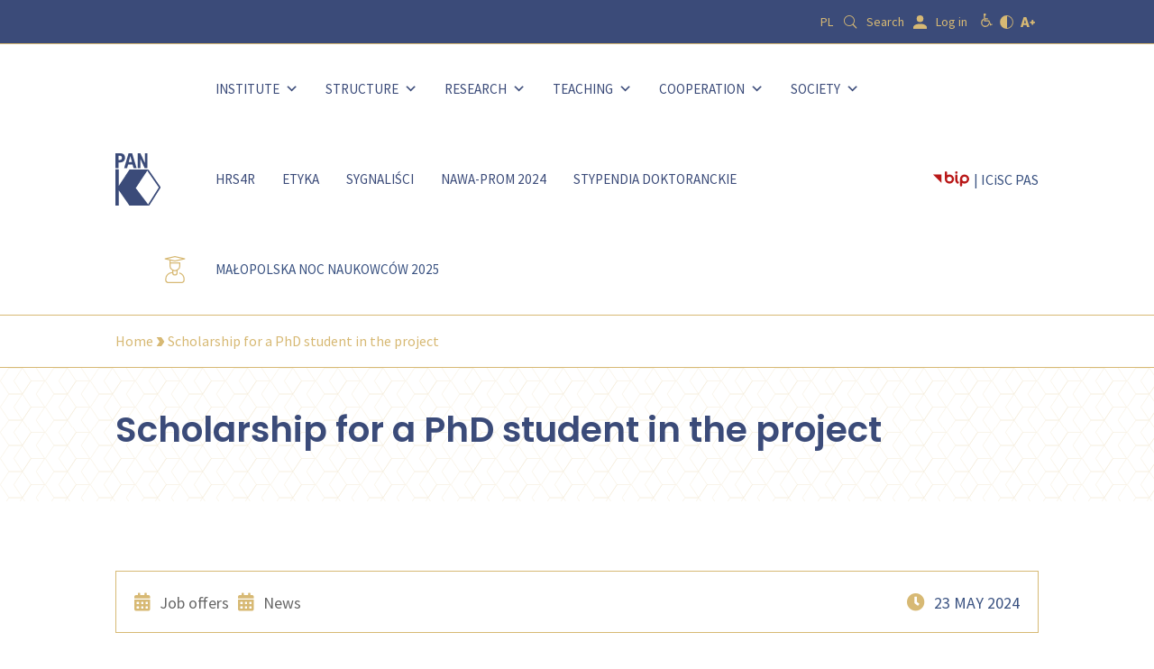

--- FILE ---
content_type: text/html; charset=UTF-8
request_url: https://ikifp.edu.pl/en/news/scholarship-for-a-phd-student-in-the-project/
body_size: 22467
content:
<!DOCTYPE html>
<html lang="en-US">
<head>
	<meta charset="UTF-8" />
<meta http-equiv="X-UA-Compatible" content="IE=edge">
	<link rel="pingback" href="https://ikifp.edu.pl/xmlrpc.php" />

	<script type="text/javascript">
		document.documentElement.className = 'js';
	</script>
	
	<link rel="preconnect" href="https://fonts.gstatic.com" crossorigin /><style id="et-builder-googlefonts-cached-inline">/* Original: https://fonts.googleapis.com/css?family=Poppins:100,100italic,200,200italic,300,300italic,regular,italic,500,500italic,600,600italic,700,700italic,800,800italic,900,900italic|Source+Sans+Pro:200,200italic,300,300italic,regular,italic,600,600italic,700,700italic,900,900italic&#038;subset=devanagari,latin,latin-ext,cyrillic,cyrillic-ext,greek,greek-ext,vietnamese&#038;display=swap *//* User Agent: Mozilla/5.0 (Unknown; Linux x86_64) AppleWebKit/538.1 (KHTML, like Gecko) Safari/538.1 Daum/4.1 */@font-face {font-family: 'Poppins';font-style: italic;font-weight: 100;font-display: swap;src: url(https://fonts.gstatic.com/s/poppins/v24/pxiAyp8kv8JHgFVrJJLmE3tF.ttf) format('truetype');}@font-face {font-family: 'Poppins';font-style: italic;font-weight: 200;font-display: swap;src: url(https://fonts.gstatic.com/s/poppins/v24/pxiDyp8kv8JHgFVrJJLmv1plEA.ttf) format('truetype');}@font-face {font-family: 'Poppins';font-style: italic;font-weight: 300;font-display: swap;src: url(https://fonts.gstatic.com/s/poppins/v24/pxiDyp8kv8JHgFVrJJLm21llEA.ttf) format('truetype');}@font-face {font-family: 'Poppins';font-style: italic;font-weight: 400;font-display: swap;src: url(https://fonts.gstatic.com/s/poppins/v24/pxiGyp8kv8JHgFVrJJLedw.ttf) format('truetype');}@font-face {font-family: 'Poppins';font-style: italic;font-weight: 500;font-display: swap;src: url(https://fonts.gstatic.com/s/poppins/v24/pxiDyp8kv8JHgFVrJJLmg1hlEA.ttf) format('truetype');}@font-face {font-family: 'Poppins';font-style: italic;font-weight: 600;font-display: swap;src: url(https://fonts.gstatic.com/s/poppins/v24/pxiDyp8kv8JHgFVrJJLmr19lEA.ttf) format('truetype');}@font-face {font-family: 'Poppins';font-style: italic;font-weight: 700;font-display: swap;src: url(https://fonts.gstatic.com/s/poppins/v24/pxiDyp8kv8JHgFVrJJLmy15lEA.ttf) format('truetype');}@font-face {font-family: 'Poppins';font-style: italic;font-weight: 800;font-display: swap;src: url(https://fonts.gstatic.com/s/poppins/v24/pxiDyp8kv8JHgFVrJJLm111lEA.ttf) format('truetype');}@font-face {font-family: 'Poppins';font-style: italic;font-weight: 900;font-display: swap;src: url(https://fonts.gstatic.com/s/poppins/v24/pxiDyp8kv8JHgFVrJJLm81xlEA.ttf) format('truetype');}@font-face {font-family: 'Poppins';font-style: normal;font-weight: 100;font-display: swap;src: url(https://fonts.gstatic.com/s/poppins/v24/pxiGyp8kv8JHgFVrLPTedw.ttf) format('truetype');}@font-face {font-family: 'Poppins';font-style: normal;font-weight: 200;font-display: swap;src: url(https://fonts.gstatic.com/s/poppins/v24/pxiByp8kv8JHgFVrLFj_V1s.ttf) format('truetype');}@font-face {font-family: 'Poppins';font-style: normal;font-weight: 300;font-display: swap;src: url(https://fonts.gstatic.com/s/poppins/v24/pxiByp8kv8JHgFVrLDz8V1s.ttf) format('truetype');}@font-face {font-family: 'Poppins';font-style: normal;font-weight: 400;font-display: swap;src: url(https://fonts.gstatic.com/s/poppins/v24/pxiEyp8kv8JHgFVrFJA.ttf) format('truetype');}@font-face {font-family: 'Poppins';font-style: normal;font-weight: 500;font-display: swap;src: url(https://fonts.gstatic.com/s/poppins/v24/pxiByp8kv8JHgFVrLGT9V1s.ttf) format('truetype');}@font-face {font-family: 'Poppins';font-style: normal;font-weight: 600;font-display: swap;src: url(https://fonts.gstatic.com/s/poppins/v24/pxiByp8kv8JHgFVrLEj6V1s.ttf) format('truetype');}@font-face {font-family: 'Poppins';font-style: normal;font-weight: 700;font-display: swap;src: url(https://fonts.gstatic.com/s/poppins/v24/pxiByp8kv8JHgFVrLCz7V1s.ttf) format('truetype');}@font-face {font-family: 'Poppins';font-style: normal;font-weight: 800;font-display: swap;src: url(https://fonts.gstatic.com/s/poppins/v24/pxiByp8kv8JHgFVrLDD4V1s.ttf) format('truetype');}@font-face {font-family: 'Poppins';font-style: normal;font-weight: 900;font-display: swap;src: url(https://fonts.gstatic.com/s/poppins/v24/pxiByp8kv8JHgFVrLBT5V1s.ttf) format('truetype');}@font-face {font-family: 'Source Sans Pro';font-style: italic;font-weight: 200;font-display: swap;src: url(https://fonts.gstatic.com/s/sourcesanspro/v23/6xKwdSBYKcSV-LCoeQqfX1RYOo3qPZYokRdr.ttf) format('truetype');}@font-face {font-family: 'Source Sans Pro';font-style: italic;font-weight: 300;font-display: swap;src: url(https://fonts.gstatic.com/s/sourcesanspro/v23/6xKwdSBYKcSV-LCoeQqfX1RYOo3qPZZMkhdr.ttf) format('truetype');}@font-face {font-family: 'Source Sans Pro';font-style: italic;font-weight: 400;font-display: swap;src: url(https://fonts.gstatic.com/s/sourcesanspro/v23/6xK1dSBYKcSV-LCoeQqfX1RYOo3qPa7g.ttf) format('truetype');}@font-face {font-family: 'Source Sans Pro';font-style: italic;font-weight: 600;font-display: swap;src: url(https://fonts.gstatic.com/s/sourcesanspro/v23/6xKwdSBYKcSV-LCoeQqfX1RYOo3qPZY4lBdr.ttf) format('truetype');}@font-face {font-family: 'Source Sans Pro';font-style: italic;font-weight: 700;font-display: swap;src: url(https://fonts.gstatic.com/s/sourcesanspro/v23/6xKwdSBYKcSV-LCoeQqfX1RYOo3qPZZclRdr.ttf) format('truetype');}@font-face {font-family: 'Source Sans Pro';font-style: italic;font-weight: 900;font-display: swap;src: url(https://fonts.gstatic.com/s/sourcesanspro/v23/6xKwdSBYKcSV-LCoeQqfX1RYOo3qPZZklxdr.ttf) format('truetype');}@font-face {font-family: 'Source Sans Pro';font-style: normal;font-weight: 200;font-display: swap;src: url(https://fonts.gstatic.com/s/sourcesanspro/v23/6xKydSBYKcSV-LCoeQqfX1RYOo3i94_AkA.ttf) format('truetype');}@font-face {font-family: 'Source Sans Pro';font-style: normal;font-weight: 300;font-display: swap;src: url(https://fonts.gstatic.com/s/sourcesanspro/v23/6xKydSBYKcSV-LCoeQqfX1RYOo3ik4zAkA.ttf) format('truetype');}@font-face {font-family: 'Source Sans Pro';font-style: normal;font-weight: 400;font-display: swap;src: url(https://fonts.gstatic.com/s/sourcesanspro/v23/6xK3dSBYKcSV-LCoeQqfX1RYOo3aPw.ttf) format('truetype');}@font-face {font-family: 'Source Sans Pro';font-style: normal;font-weight: 600;font-display: swap;src: url(https://fonts.gstatic.com/s/sourcesanspro/v23/6xKydSBYKcSV-LCoeQqfX1RYOo3i54rAkA.ttf) format('truetype');}@font-face {font-family: 'Source Sans Pro';font-style: normal;font-weight: 700;font-display: swap;src: url(https://fonts.gstatic.com/s/sourcesanspro/v23/6xKydSBYKcSV-LCoeQqfX1RYOo3ig4vAkA.ttf) format('truetype');}@font-face {font-family: 'Source Sans Pro';font-style: normal;font-weight: 900;font-display: swap;src: url(https://fonts.gstatic.com/s/sourcesanspro/v23/6xKydSBYKcSV-LCoeQqfX1RYOo3iu4nAkA.ttf) format('truetype');}/* User Agent: Mozilla/5.0 (Windows NT 6.1; WOW64; rv:27.0) Gecko/20100101 Firefox/27.0 */@font-face {font-family: 'Poppins';font-style: italic;font-weight: 100;font-display: swap;src: url(https://fonts.gstatic.com/l/font?kit=pxiAyp8kv8JHgFVrJJLmE3tG&skey=14913f5d70e4915e&v=v24) format('woff');}@font-face {font-family: 'Poppins';font-style: italic;font-weight: 200;font-display: swap;src: url(https://fonts.gstatic.com/l/font?kit=pxiDyp8kv8JHgFVrJJLmv1plEw&skey=e6f64e60fb8d9268&v=v24) format('woff');}@font-face {font-family: 'Poppins';font-style: italic;font-weight: 300;font-display: swap;src: url(https://fonts.gstatic.com/l/font?kit=pxiDyp8kv8JHgFVrJJLm21llEw&skey=b60188e8ecc47dee&v=v24) format('woff');}@font-face {font-family: 'Poppins';font-style: italic;font-weight: 400;font-display: swap;src: url(https://fonts.gstatic.com/l/font?kit=pxiGyp8kv8JHgFVrJJLedA&skey=f21d6e783fa43c88&v=v24) format('woff');}@font-face {font-family: 'Poppins';font-style: italic;font-weight: 500;font-display: swap;src: url(https://fonts.gstatic.com/l/font?kit=pxiDyp8kv8JHgFVrJJLmg1hlEw&skey=b0aa19767d34da85&v=v24) format('woff');}@font-face {font-family: 'Poppins';font-style: italic;font-weight: 600;font-display: swap;src: url(https://fonts.gstatic.com/l/font?kit=pxiDyp8kv8JHgFVrJJLmr19lEw&skey=7fbc556774b13ef0&v=v24) format('woff');}@font-face {font-family: 'Poppins';font-style: italic;font-weight: 700;font-display: swap;src: url(https://fonts.gstatic.com/l/font?kit=pxiDyp8kv8JHgFVrJJLmy15lEw&skey=29c3bd833a54ba8c&v=v24) format('woff');}@font-face {font-family: 'Poppins';font-style: italic;font-weight: 800;font-display: swap;src: url(https://fonts.gstatic.com/l/font?kit=pxiDyp8kv8JHgFVrJJLm111lEw&skey=6ea139488603f28c&v=v24) format('woff');}@font-face {font-family: 'Poppins';font-style: italic;font-weight: 900;font-display: swap;src: url(https://fonts.gstatic.com/l/font?kit=pxiDyp8kv8JHgFVrJJLm81xlEw&skey=846b48b4eada095a&v=v24) format('woff');}@font-face {font-family: 'Poppins';font-style: normal;font-weight: 100;font-display: swap;src: url(https://fonts.gstatic.com/l/font?kit=pxiGyp8kv8JHgFVrLPTedA&skey=57be0781cfb72ecd&v=v24) format('woff');}@font-face {font-family: 'Poppins';font-style: normal;font-weight: 200;font-display: swap;src: url(https://fonts.gstatic.com/l/font?kit=pxiByp8kv8JHgFVrLFj_V1g&skey=1bdc08fe61c3cc9e&v=v24) format('woff');}@font-face {font-family: 'Poppins';font-style: normal;font-weight: 300;font-display: swap;src: url(https://fonts.gstatic.com/l/font?kit=pxiByp8kv8JHgFVrLDz8V1g&skey=4aabc5055a39e031&v=v24) format('woff');}@font-face {font-family: 'Poppins';font-style: normal;font-weight: 400;font-display: swap;src: url(https://fonts.gstatic.com/l/font?kit=pxiEyp8kv8JHgFVrFJM&skey=87759fb096548f6d&v=v24) format('woff');}@font-face {font-family: 'Poppins';font-style: normal;font-weight: 500;font-display: swap;src: url(https://fonts.gstatic.com/l/font?kit=pxiByp8kv8JHgFVrLGT9V1g&skey=d4526a9b64c21b87&v=v24) format('woff');}@font-face {font-family: 'Poppins';font-style: normal;font-weight: 600;font-display: swap;src: url(https://fonts.gstatic.com/l/font?kit=pxiByp8kv8JHgFVrLEj6V1g&skey=ce7ef9d62ca89319&v=v24) format('woff');}@font-face {font-family: 'Poppins';font-style: normal;font-weight: 700;font-display: swap;src: url(https://fonts.gstatic.com/l/font?kit=pxiByp8kv8JHgFVrLCz7V1g&skey=cea76fe63715a67a&v=v24) format('woff');}@font-face {font-family: 'Poppins';font-style: normal;font-weight: 800;font-display: swap;src: url(https://fonts.gstatic.com/l/font?kit=pxiByp8kv8JHgFVrLDD4V1g&skey=f01e006f58df81ac&v=v24) format('woff');}@font-face {font-family: 'Poppins';font-style: normal;font-weight: 900;font-display: swap;src: url(https://fonts.gstatic.com/l/font?kit=pxiByp8kv8JHgFVrLBT5V1g&skey=6c361c40a830b323&v=v24) format('woff');}@font-face {font-family: 'Source Sans Pro';font-style: italic;font-weight: 200;font-display: swap;src: url(https://fonts.gstatic.com/l/font?kit=6xKwdSBYKcSV-LCoeQqfX1RYOo3qPZYokRdo&skey=f3dde3b4b69fc0ae&v=v23) format('woff');}@font-face {font-family: 'Source Sans Pro';font-style: italic;font-weight: 300;font-display: swap;src: url(https://fonts.gstatic.com/l/font?kit=6xKwdSBYKcSV-LCoeQqfX1RYOo3qPZZMkhdo&skey=8215b74d5c696e49&v=v23) format('woff');}@font-face {font-family: 'Source Sans Pro';font-style: italic;font-weight: 400;font-display: swap;src: url(https://fonts.gstatic.com/l/font?kit=6xK1dSBYKcSV-LCoeQqfX1RYOo3qPa7j&skey=28c775fa366622c1&v=v23) format('woff');}@font-face {font-family: 'Source Sans Pro';font-style: italic;font-weight: 600;font-display: swap;src: url(https://fonts.gstatic.com/l/font?kit=6xKwdSBYKcSV-LCoeQqfX1RYOo3qPZY4lBdo&skey=1ddbb15c8706f8a1&v=v23) format('woff');}@font-face {font-family: 'Source Sans Pro';font-style: italic;font-weight: 700;font-display: swap;src: url(https://fonts.gstatic.com/l/font?kit=6xKwdSBYKcSV-LCoeQqfX1RYOo3qPZZclRdo&skey=7573a083f0c737cb&v=v23) format('woff');}@font-face {font-family: 'Source Sans Pro';font-style: italic;font-weight: 900;font-display: swap;src: url(https://fonts.gstatic.com/l/font?kit=6xKwdSBYKcSV-LCoeQqfX1RYOo3qPZZklxdo&skey=28b6885887279f18&v=v23) format('woff');}@font-face {font-family: 'Source Sans Pro';font-style: normal;font-weight: 200;font-display: swap;src: url(https://fonts.gstatic.com/l/font?kit=6xKydSBYKcSV-LCoeQqfX1RYOo3i94_Akw&skey=f7e766e587bd9f23&v=v23) format('woff');}@font-face {font-family: 'Source Sans Pro';font-style: normal;font-weight: 300;font-display: swap;src: url(https://fonts.gstatic.com/l/font?kit=6xKydSBYKcSV-LCoeQqfX1RYOo3ik4zAkw&skey=e2b26fc7e9e1ade8&v=v23) format('woff');}@font-face {font-family: 'Source Sans Pro';font-style: normal;font-weight: 400;font-display: swap;src: url(https://fonts.gstatic.com/l/font?kit=6xK3dSBYKcSV-LCoeQqfX1RYOo3aPA&skey=1e026b1c27170b9b&v=v23) format('woff');}@font-face {font-family: 'Source Sans Pro';font-style: normal;font-weight: 600;font-display: swap;src: url(https://fonts.gstatic.com/l/font?kit=6xKydSBYKcSV-LCoeQqfX1RYOo3i54rAkw&skey=227a890402fab339&v=v23) format('woff');}@font-face {font-family: 'Source Sans Pro';font-style: normal;font-weight: 700;font-display: swap;src: url(https://fonts.gstatic.com/l/font?kit=6xKydSBYKcSV-LCoeQqfX1RYOo3ig4vAkw&skey=84e1cdfb74260b1d&v=v23) format('woff');}@font-face {font-family: 'Source Sans Pro';font-style: normal;font-weight: 900;font-display: swap;src: url(https://fonts.gstatic.com/l/font?kit=6xKydSBYKcSV-LCoeQqfX1RYOo3iu4nAkw&skey=cf4dfcb31d72fb0a&v=v23) format('woff');}/* User Agent: Mozilla/5.0 (Windows NT 6.3; rv:39.0) Gecko/20100101 Firefox/39.0 */@font-face {font-family: 'Poppins';font-style: italic;font-weight: 100;font-display: swap;src: url(https://fonts.gstatic.com/s/poppins/v24/pxiAyp8kv8JHgFVrJJLmE3tA.woff2) format('woff2');}@font-face {font-family: 'Poppins';font-style: italic;font-weight: 200;font-display: swap;src: url(https://fonts.gstatic.com/s/poppins/v24/pxiDyp8kv8JHgFVrJJLmv1plFQ.woff2) format('woff2');}@font-face {font-family: 'Poppins';font-style: italic;font-weight: 300;font-display: swap;src: url(https://fonts.gstatic.com/s/poppins/v24/pxiDyp8kv8JHgFVrJJLm21llFQ.woff2) format('woff2');}@font-face {font-family: 'Poppins';font-style: italic;font-weight: 400;font-display: swap;src: url(https://fonts.gstatic.com/s/poppins/v24/pxiGyp8kv8JHgFVrJJLecg.woff2) format('woff2');}@font-face {font-family: 'Poppins';font-style: italic;font-weight: 500;font-display: swap;src: url(https://fonts.gstatic.com/s/poppins/v24/pxiDyp8kv8JHgFVrJJLmg1hlFQ.woff2) format('woff2');}@font-face {font-family: 'Poppins';font-style: italic;font-weight: 600;font-display: swap;src: url(https://fonts.gstatic.com/s/poppins/v24/pxiDyp8kv8JHgFVrJJLmr19lFQ.woff2) format('woff2');}@font-face {font-family: 'Poppins';font-style: italic;font-weight: 700;font-display: swap;src: url(https://fonts.gstatic.com/s/poppins/v24/pxiDyp8kv8JHgFVrJJLmy15lFQ.woff2) format('woff2');}@font-face {font-family: 'Poppins';font-style: italic;font-weight: 800;font-display: swap;src: url(https://fonts.gstatic.com/s/poppins/v24/pxiDyp8kv8JHgFVrJJLm111lFQ.woff2) format('woff2');}@font-face {font-family: 'Poppins';font-style: italic;font-weight: 900;font-display: swap;src: url(https://fonts.gstatic.com/s/poppins/v24/pxiDyp8kv8JHgFVrJJLm81xlFQ.woff2) format('woff2');}@font-face {font-family: 'Poppins';font-style: normal;font-weight: 100;font-display: swap;src: url(https://fonts.gstatic.com/s/poppins/v24/pxiGyp8kv8JHgFVrLPTecg.woff2) format('woff2');}@font-face {font-family: 'Poppins';font-style: normal;font-weight: 200;font-display: swap;src: url(https://fonts.gstatic.com/s/poppins/v24/pxiByp8kv8JHgFVrLFj_V14.woff2) format('woff2');}@font-face {font-family: 'Poppins';font-style: normal;font-weight: 300;font-display: swap;src: url(https://fonts.gstatic.com/s/poppins/v24/pxiByp8kv8JHgFVrLDz8V14.woff2) format('woff2');}@font-face {font-family: 'Poppins';font-style: normal;font-weight: 400;font-display: swap;src: url(https://fonts.gstatic.com/s/poppins/v24/pxiEyp8kv8JHgFVrFJU.woff2) format('woff2');}@font-face {font-family: 'Poppins';font-style: normal;font-weight: 500;font-display: swap;src: url(https://fonts.gstatic.com/s/poppins/v24/pxiByp8kv8JHgFVrLGT9V14.woff2) format('woff2');}@font-face {font-family: 'Poppins';font-style: normal;font-weight: 600;font-display: swap;src: url(https://fonts.gstatic.com/s/poppins/v24/pxiByp8kv8JHgFVrLEj6V14.woff2) format('woff2');}@font-face {font-family: 'Poppins';font-style: normal;font-weight: 700;font-display: swap;src: url(https://fonts.gstatic.com/s/poppins/v24/pxiByp8kv8JHgFVrLCz7V14.woff2) format('woff2');}@font-face {font-family: 'Poppins';font-style: normal;font-weight: 800;font-display: swap;src: url(https://fonts.gstatic.com/s/poppins/v24/pxiByp8kv8JHgFVrLDD4V14.woff2) format('woff2');}@font-face {font-family: 'Poppins';font-style: normal;font-weight: 900;font-display: swap;src: url(https://fonts.gstatic.com/s/poppins/v24/pxiByp8kv8JHgFVrLBT5V14.woff2) format('woff2');}@font-face {font-family: 'Source Sans Pro';font-style: italic;font-weight: 200;font-display: swap;src: url(https://fonts.gstatic.com/s/sourcesanspro/v23/6xKwdSBYKcSV-LCoeQqfX1RYOo3qPZYokRdu.woff2) format('woff2');}@font-face {font-family: 'Source Sans Pro';font-style: italic;font-weight: 300;font-display: swap;src: url(https://fonts.gstatic.com/s/sourcesanspro/v23/6xKwdSBYKcSV-LCoeQqfX1RYOo3qPZZMkhdu.woff2) format('woff2');}@font-face {font-family: 'Source Sans Pro';font-style: italic;font-weight: 400;font-display: swap;src: url(https://fonts.gstatic.com/s/sourcesanspro/v23/6xK1dSBYKcSV-LCoeQqfX1RYOo3qPa7l.woff2) format('woff2');}@font-face {font-family: 'Source Sans Pro';font-style: italic;font-weight: 600;font-display: swap;src: url(https://fonts.gstatic.com/s/sourcesanspro/v23/6xKwdSBYKcSV-LCoeQqfX1RYOo3qPZY4lBdu.woff2) format('woff2');}@font-face {font-family: 'Source Sans Pro';font-style: italic;font-weight: 700;font-display: swap;src: url(https://fonts.gstatic.com/s/sourcesanspro/v23/6xKwdSBYKcSV-LCoeQqfX1RYOo3qPZZclRdu.woff2) format('woff2');}@font-face {font-family: 'Source Sans Pro';font-style: italic;font-weight: 900;font-display: swap;src: url(https://fonts.gstatic.com/s/sourcesanspro/v23/6xKwdSBYKcSV-LCoeQqfX1RYOo3qPZZklxdu.woff2) format('woff2');}@font-face {font-family: 'Source Sans Pro';font-style: normal;font-weight: 200;font-display: swap;src: url(https://fonts.gstatic.com/s/sourcesanspro/v23/6xKydSBYKcSV-LCoeQqfX1RYOo3i94_AlQ.woff2) format('woff2');}@font-face {font-family: 'Source Sans Pro';font-style: normal;font-weight: 300;font-display: swap;src: url(https://fonts.gstatic.com/s/sourcesanspro/v23/6xKydSBYKcSV-LCoeQqfX1RYOo3ik4zAlQ.woff2) format('woff2');}@font-face {font-family: 'Source Sans Pro';font-style: normal;font-weight: 400;font-display: swap;src: url(https://fonts.gstatic.com/s/sourcesanspro/v23/6xK3dSBYKcSV-LCoeQqfX1RYOo3aOg.woff2) format('woff2');}@font-face {font-family: 'Source Sans Pro';font-style: normal;font-weight: 600;font-display: swap;src: url(https://fonts.gstatic.com/s/sourcesanspro/v23/6xKydSBYKcSV-LCoeQqfX1RYOo3i54rAlQ.woff2) format('woff2');}@font-face {font-family: 'Source Sans Pro';font-style: normal;font-weight: 700;font-display: swap;src: url(https://fonts.gstatic.com/s/sourcesanspro/v23/6xKydSBYKcSV-LCoeQqfX1RYOo3ig4vAlQ.woff2) format('woff2');}@font-face {font-family: 'Source Sans Pro';font-style: normal;font-weight: 900;font-display: swap;src: url(https://fonts.gstatic.com/s/sourcesanspro/v23/6xKydSBYKcSV-LCoeQqfX1RYOo3iu4nAlQ.woff2) format('woff2');}</style><meta name='robots' content='index, follow, max-image-preview:large, max-snippet:-1, max-video-preview:-1' />
<link rel="alternate" hreflang="en" href="https://ikifp.edu.pl/en/news/scholarship-for-a-phd-student-in-the-project/" />
<link rel="alternate" hreflang="pl" href="https://ikifp.edu.pl/aktualnosci/konkurs-na-stypendium-dla-magistranta-w-projekcie-badawczym-9/" />
<script type="text/javascript">
			let jqueryParams=[],jQuery=function(r){return jqueryParams=[...jqueryParams,r],jQuery},$=function(r){return jqueryParams=[...jqueryParams,r],$};window.jQuery=jQuery,window.$=jQuery;let customHeadScripts=!1;jQuery.fn=jQuery.prototype={},$.fn=jQuery.prototype={},jQuery.noConflict=function(r){if(window.jQuery)return jQuery=window.jQuery,$=window.jQuery,customHeadScripts=!0,jQuery.noConflict},jQuery.ready=function(r){jqueryParams=[...jqueryParams,r]},$.ready=function(r){jqueryParams=[...jqueryParams,r]},jQuery.load=function(r){jqueryParams=[...jqueryParams,r]},$.load=function(r){jqueryParams=[...jqueryParams,r]},jQuery.fn.ready=function(r){jqueryParams=[...jqueryParams,r]},$.fn.ready=function(r){jqueryParams=[...jqueryParams,r]};</script>
	<!-- This site is optimized with the Yoast SEO plugin v17.9 - https://yoast.com/wordpress/plugins/seo/ -->
	<title>Scholarship for a PhD student in the project - IKiFP PAN</title>
	<link rel="canonical" href="https://ikifp.edu.pl/en/news/scholarship-for-a-phd-student-in-the-project/" />
	<meta property="og:locale" content="en_US" />
	<meta property="og:type" content="article" />
	<meta property="og:title" content="Scholarship for a PhD student in the project - IKiFP PAN" />
	<meta property="og:description" content="Jerzy Haber Institute of Catalysis and Surface Chemistry Polish Academy of Sciences offers a research scholarship to PhD student within NCN-funded project, Preludium Bis." />
	<meta property="og:url" content="https://ikifp.edu.pl/en/news/scholarship-for-a-phd-student-in-the-project/" />
	<meta property="og:site_name" content="IKiFP PAN" />
	<meta property="article:published_time" content="2024-05-23T10:44:57+00:00" />
	<meta name="twitter:card" content="summary_large_image" />
	<meta name="twitter:label1" content="Written by" />
	<meta name="twitter:data1" content="Małgorzata Cybulska" />
	<script type="application/ld+json" class="yoast-schema-graph">{"@context":"https://schema.org","@graph":[{"@type":"WebSite","@id":"https://ikifp.edu.pl/#website","url":"https://ikifp.edu.pl/","name":"IKiFP PAN","description":"","potentialAction":[{"@type":"SearchAction","target":{"@type":"EntryPoint","urlTemplate":"https://ikifp.edu.pl/?s={search_term_string}"},"query-input":"required name=search_term_string"}],"inLanguage":"en-US"},{"@type":"WebPage","@id":"https://ikifp.edu.pl/en/news/scholarship-for-a-phd-student-in-the-project/#webpage","url":"https://ikifp.edu.pl/en/news/scholarship-for-a-phd-student-in-the-project/","name":"Scholarship for a PhD student in the project - IKiFP PAN","isPartOf":{"@id":"https://ikifp.edu.pl/#website"},"datePublished":"2024-05-23T10:44:57+00:00","dateModified":"2024-05-23T10:44:57+00:00","author":{"@id":"https://ikifp.edu.pl/#/schema/person/de6ab111a94aeb469e937dd5904f359f"},"breadcrumb":{"@id":"https://ikifp.edu.pl/en/news/scholarship-for-a-phd-student-in-the-project/#breadcrumb"},"inLanguage":"en-US","potentialAction":[{"@type":"ReadAction","target":["https://ikifp.edu.pl/en/news/scholarship-for-a-phd-student-in-the-project/"]}]},{"@type":"BreadcrumbList","@id":"https://ikifp.edu.pl/en/news/scholarship-for-a-phd-student-in-the-project/#breadcrumb","itemListElement":[{"@type":"ListItem","position":1,"name":"Strona g\u0142\u00f3wna","item":"https://ikifp.edu.pl/en/"},{"@type":"ListItem","position":2,"name":"Scholarship for a PhD student in the project"}]},{"@type":"Person","@id":"https://ikifp.edu.pl/#/schema/person/de6ab111a94aeb469e937dd5904f359f","name":"Ma\u0142gorzata Cybulska","image":{"@type":"ImageObject","@id":"https://ikifp.edu.pl/#personlogo","inLanguage":"en-US","url":"https://secure.gravatar.com/avatar/21d95b541bd4a3aadad59ab9992a8d57?s=96&d=mm&r=g","contentUrl":"https://secure.gravatar.com/avatar/21d95b541bd4a3aadad59ab9992a8d57?s=96&d=mm&r=g","caption":"Ma\u0142gorzata Cybulska"},"url":"https://ikifp.edu.pl/en/author/malgorzata-cybulska/"}]}</script>
	<!-- / Yoast SEO plugin. -->


<link rel="alternate" type="application/rss+xml" title="IKiFP PAN &raquo; Feed" href="https://ikifp.edu.pl/en/feed/" />
<link rel="alternate" type="application/rss+xml" title="IKiFP PAN &raquo; Comments Feed" href="https://ikifp.edu.pl/en/comments/feed/" />
<link rel="alternate" type="application/rss+xml" title="IKiFP PAN &raquo; Scholarship for a PhD student in the project Comments Feed" href="https://ikifp.edu.pl/en/news/scholarship-for-a-phd-student-in-the-project/feed/" />
<meta content="IKiFP PAN v.1.0.2" name="generator"/><link rel='stylesheet' id='wp-block-library-css'  href='https://ikifp.edu.pl/wp-includes/css/dist/block-library/style.min.css?ver=5.9' type='text/css' media='all' />
<style id='global-styles-inline-css' type='text/css'>
body{--wp--preset--color--black: #000000;--wp--preset--color--cyan-bluish-gray: #abb8c3;--wp--preset--color--white: #ffffff;--wp--preset--color--pale-pink: #f78da7;--wp--preset--color--vivid-red: #cf2e2e;--wp--preset--color--luminous-vivid-orange: #ff6900;--wp--preset--color--luminous-vivid-amber: #fcb900;--wp--preset--color--light-green-cyan: #7bdcb5;--wp--preset--color--vivid-green-cyan: #00d084;--wp--preset--color--pale-cyan-blue: #8ed1fc;--wp--preset--color--vivid-cyan-blue: #0693e3;--wp--preset--color--vivid-purple: #9b51e0;--wp--preset--gradient--vivid-cyan-blue-to-vivid-purple: linear-gradient(135deg,rgba(6,147,227,1) 0%,rgb(155,81,224) 100%);--wp--preset--gradient--light-green-cyan-to-vivid-green-cyan: linear-gradient(135deg,rgb(122,220,180) 0%,rgb(0,208,130) 100%);--wp--preset--gradient--luminous-vivid-amber-to-luminous-vivid-orange: linear-gradient(135deg,rgba(252,185,0,1) 0%,rgba(255,105,0,1) 100%);--wp--preset--gradient--luminous-vivid-orange-to-vivid-red: linear-gradient(135deg,rgba(255,105,0,1) 0%,rgb(207,46,46) 100%);--wp--preset--gradient--very-light-gray-to-cyan-bluish-gray: linear-gradient(135deg,rgb(238,238,238) 0%,rgb(169,184,195) 100%);--wp--preset--gradient--cool-to-warm-spectrum: linear-gradient(135deg,rgb(74,234,220) 0%,rgb(151,120,209) 20%,rgb(207,42,186) 40%,rgb(238,44,130) 60%,rgb(251,105,98) 80%,rgb(254,248,76) 100%);--wp--preset--gradient--blush-light-purple: linear-gradient(135deg,rgb(255,206,236) 0%,rgb(152,150,240) 100%);--wp--preset--gradient--blush-bordeaux: linear-gradient(135deg,rgb(254,205,165) 0%,rgb(254,45,45) 50%,rgb(107,0,62) 100%);--wp--preset--gradient--luminous-dusk: linear-gradient(135deg,rgb(255,203,112) 0%,rgb(199,81,192) 50%,rgb(65,88,208) 100%);--wp--preset--gradient--pale-ocean: linear-gradient(135deg,rgb(255,245,203) 0%,rgb(182,227,212) 50%,rgb(51,167,181) 100%);--wp--preset--gradient--electric-grass: linear-gradient(135deg,rgb(202,248,128) 0%,rgb(113,206,126) 100%);--wp--preset--gradient--midnight: linear-gradient(135deg,rgb(2,3,129) 0%,rgb(40,116,252) 100%);--wp--preset--duotone--dark-grayscale: url('#wp-duotone-dark-grayscale');--wp--preset--duotone--grayscale: url('#wp-duotone-grayscale');--wp--preset--duotone--purple-yellow: url('#wp-duotone-purple-yellow');--wp--preset--duotone--blue-red: url('#wp-duotone-blue-red');--wp--preset--duotone--midnight: url('#wp-duotone-midnight');--wp--preset--duotone--magenta-yellow: url('#wp-duotone-magenta-yellow');--wp--preset--duotone--purple-green: url('#wp-duotone-purple-green');--wp--preset--duotone--blue-orange: url('#wp-duotone-blue-orange');--wp--preset--font-size--small: 13px;--wp--preset--font-size--medium: 20px;--wp--preset--font-size--large: 36px;--wp--preset--font-size--x-large: 42px;}.has-black-color{color: var(--wp--preset--color--black) !important;}.has-cyan-bluish-gray-color{color: var(--wp--preset--color--cyan-bluish-gray) !important;}.has-white-color{color: var(--wp--preset--color--white) !important;}.has-pale-pink-color{color: var(--wp--preset--color--pale-pink) !important;}.has-vivid-red-color{color: var(--wp--preset--color--vivid-red) !important;}.has-luminous-vivid-orange-color{color: var(--wp--preset--color--luminous-vivid-orange) !important;}.has-luminous-vivid-amber-color{color: var(--wp--preset--color--luminous-vivid-amber) !important;}.has-light-green-cyan-color{color: var(--wp--preset--color--light-green-cyan) !important;}.has-vivid-green-cyan-color{color: var(--wp--preset--color--vivid-green-cyan) !important;}.has-pale-cyan-blue-color{color: var(--wp--preset--color--pale-cyan-blue) !important;}.has-vivid-cyan-blue-color{color: var(--wp--preset--color--vivid-cyan-blue) !important;}.has-vivid-purple-color{color: var(--wp--preset--color--vivid-purple) !important;}.has-black-background-color{background-color: var(--wp--preset--color--black) !important;}.has-cyan-bluish-gray-background-color{background-color: var(--wp--preset--color--cyan-bluish-gray) !important;}.has-white-background-color{background-color: var(--wp--preset--color--white) !important;}.has-pale-pink-background-color{background-color: var(--wp--preset--color--pale-pink) !important;}.has-vivid-red-background-color{background-color: var(--wp--preset--color--vivid-red) !important;}.has-luminous-vivid-orange-background-color{background-color: var(--wp--preset--color--luminous-vivid-orange) !important;}.has-luminous-vivid-amber-background-color{background-color: var(--wp--preset--color--luminous-vivid-amber) !important;}.has-light-green-cyan-background-color{background-color: var(--wp--preset--color--light-green-cyan) !important;}.has-vivid-green-cyan-background-color{background-color: var(--wp--preset--color--vivid-green-cyan) !important;}.has-pale-cyan-blue-background-color{background-color: var(--wp--preset--color--pale-cyan-blue) !important;}.has-vivid-cyan-blue-background-color{background-color: var(--wp--preset--color--vivid-cyan-blue) !important;}.has-vivid-purple-background-color{background-color: var(--wp--preset--color--vivid-purple) !important;}.has-black-border-color{border-color: var(--wp--preset--color--black) !important;}.has-cyan-bluish-gray-border-color{border-color: var(--wp--preset--color--cyan-bluish-gray) !important;}.has-white-border-color{border-color: var(--wp--preset--color--white) !important;}.has-pale-pink-border-color{border-color: var(--wp--preset--color--pale-pink) !important;}.has-vivid-red-border-color{border-color: var(--wp--preset--color--vivid-red) !important;}.has-luminous-vivid-orange-border-color{border-color: var(--wp--preset--color--luminous-vivid-orange) !important;}.has-luminous-vivid-amber-border-color{border-color: var(--wp--preset--color--luminous-vivid-amber) !important;}.has-light-green-cyan-border-color{border-color: var(--wp--preset--color--light-green-cyan) !important;}.has-vivid-green-cyan-border-color{border-color: var(--wp--preset--color--vivid-green-cyan) !important;}.has-pale-cyan-blue-border-color{border-color: var(--wp--preset--color--pale-cyan-blue) !important;}.has-vivid-cyan-blue-border-color{border-color: var(--wp--preset--color--vivid-cyan-blue) !important;}.has-vivid-purple-border-color{border-color: var(--wp--preset--color--vivid-purple) !important;}.has-vivid-cyan-blue-to-vivid-purple-gradient-background{background: var(--wp--preset--gradient--vivid-cyan-blue-to-vivid-purple) !important;}.has-light-green-cyan-to-vivid-green-cyan-gradient-background{background: var(--wp--preset--gradient--light-green-cyan-to-vivid-green-cyan) !important;}.has-luminous-vivid-amber-to-luminous-vivid-orange-gradient-background{background: var(--wp--preset--gradient--luminous-vivid-amber-to-luminous-vivid-orange) !important;}.has-luminous-vivid-orange-to-vivid-red-gradient-background{background: var(--wp--preset--gradient--luminous-vivid-orange-to-vivid-red) !important;}.has-very-light-gray-to-cyan-bluish-gray-gradient-background{background: var(--wp--preset--gradient--very-light-gray-to-cyan-bluish-gray) !important;}.has-cool-to-warm-spectrum-gradient-background{background: var(--wp--preset--gradient--cool-to-warm-spectrum) !important;}.has-blush-light-purple-gradient-background{background: var(--wp--preset--gradient--blush-light-purple) !important;}.has-blush-bordeaux-gradient-background{background: var(--wp--preset--gradient--blush-bordeaux) !important;}.has-luminous-dusk-gradient-background{background: var(--wp--preset--gradient--luminous-dusk) !important;}.has-pale-ocean-gradient-background{background: var(--wp--preset--gradient--pale-ocean) !important;}.has-electric-grass-gradient-background{background: var(--wp--preset--gradient--electric-grass) !important;}.has-midnight-gradient-background{background: var(--wp--preset--gradient--midnight) !important;}.has-small-font-size{font-size: var(--wp--preset--font-size--small) !important;}.has-medium-font-size{font-size: var(--wp--preset--font-size--medium) !important;}.has-large-font-size{font-size: var(--wp--preset--font-size--large) !important;}.has-x-large-font-size{font-size: var(--wp--preset--font-size--x-large) !important;}
</style>
<link rel='stylesheet' id='ui-font-css'  href='https://ikifp.edu.pl/wp-content/plugins/wp-accessibility/toolbar/fonts/css/a11y-toolbar.css?ver=5.9' type='text/css' media='all' />
<link rel='stylesheet' id='ui-a11y-css'  href='https://ikifp.edu.pl/wp-content/plugins/wp-accessibility/toolbar/css/a11y.css?ver=5.9' type='text/css' media='all' />
<style id='ui-a11y-inline-css' type='text/css'>
.a11y-toolbar ul li button { font-size: 20px !important; }
</style>
<link rel='stylesheet' id='ui-fontsize.css-css'  href='https://ikifp.edu.pl/wp-content/plugins/wp-accessibility/toolbar/css/a11y-fontsize-alt.css?ver=5.9' type='text/css' media='all' />
<link rel='stylesheet' id='wpa-style-css'  href='https://ikifp.edu.pl/wp-content/plugins/wp-accessibility/css/wpa-style.css?ver=5.9' type='text/css' media='all' />
<link rel='stylesheet' id='wpml-menu-item-0-css'  href='//ikifp.edu.pl/wp-content/plugins/sitepress-multilingual-cms/templates/language-switchers/menu-item/style.min.css?ver=1' type='text/css' media='all' />
<link rel='stylesheet' id='megamenu-css'  href='https://ikifp.edu.pl/wp-content/uploads/maxmegamenu/style_en.css?ver=850c2f' type='text/css' media='all' />
<link rel='stylesheet' id='dashicons-css'  href='https://ikifp.edu.pl/wp-includes/css/dashicons.min.css?ver=5.9' type='text/css' media='all' />
<link rel='stylesheet' id='popup-maker-site-css'  href='//ikifp.edu.pl/wp-content/uploads/pum/pum-site-styles.css?generated=1637076882&#038;ver=1.16.2' type='text/css' media='all' />
<link rel='stylesheet' id='um_fonticons_ii-css'  href='https://ikifp.edu.pl/wp-content/plugins/ultimate-member/assets/css/um-fonticons-ii.css?ver=2.3.0' type='text/css' media='all' />
<link rel='stylesheet' id='um_fonticons_fa-css'  href='https://ikifp.edu.pl/wp-content/plugins/ultimate-member/assets/css/um-fonticons-fa.css?ver=2.3.0' type='text/css' media='all' />
<link rel='stylesheet' id='select2-css'  href='https://ikifp.edu.pl/wp-content/plugins/ultimate-member/assets/css/select2/select2.min.css?ver=4.0.13' type='text/css' media='all' />
<link rel='stylesheet' id='um_crop-css'  href='https://ikifp.edu.pl/wp-content/plugins/ultimate-member/assets/css/um-crop.css?ver=2.3.0' type='text/css' media='all' />
<link rel='stylesheet' id='um_modal-css'  href='https://ikifp.edu.pl/wp-content/plugins/ultimate-member/assets/css/um-modal.css?ver=2.3.0' type='text/css' media='all' />
<link rel='stylesheet' id='um_styles-css'  href='https://ikifp.edu.pl/wp-content/plugins/ultimate-member/assets/css/um-styles.css?ver=2.3.0' type='text/css' media='all' />
<link rel='stylesheet' id='um_profile-css'  href='https://ikifp.edu.pl/wp-content/plugins/ultimate-member/assets/css/um-profile.css?ver=2.3.0' type='text/css' media='all' />
<link rel='stylesheet' id='um_account-css'  href='https://ikifp.edu.pl/wp-content/plugins/ultimate-member/assets/css/um-account.css?ver=2.3.0' type='text/css' media='all' />
<link rel='stylesheet' id='um_misc-css'  href='https://ikifp.edu.pl/wp-content/plugins/ultimate-member/assets/css/um-misc.css?ver=2.3.0' type='text/css' media='all' />
<link rel='stylesheet' id='um_fileupload-css'  href='https://ikifp.edu.pl/wp-content/plugins/ultimate-member/assets/css/um-fileupload.css?ver=2.3.0' type='text/css' media='all' />
<link rel='stylesheet' id='um_datetime-css'  href='https://ikifp.edu.pl/wp-content/plugins/ultimate-member/assets/css/pickadate/default.css?ver=2.3.0' type='text/css' media='all' />
<link rel='stylesheet' id='um_datetime_date-css'  href='https://ikifp.edu.pl/wp-content/plugins/ultimate-member/assets/css/pickadate/default.date.css?ver=2.3.0' type='text/css' media='all' />
<link rel='stylesheet' id='um_datetime_time-css'  href='https://ikifp.edu.pl/wp-content/plugins/ultimate-member/assets/css/pickadate/default.time.css?ver=2.3.0' type='text/css' media='all' />
<link rel='stylesheet' id='um_raty-css'  href='https://ikifp.edu.pl/wp-content/plugins/ultimate-member/assets/css/um-raty.css?ver=2.3.0' type='text/css' media='all' />
<link rel='stylesheet' id='um_scrollbar-css'  href='https://ikifp.edu.pl/wp-content/plugins/ultimate-member/assets/css/simplebar.css?ver=2.3.0' type='text/css' media='all' />
<link rel='stylesheet' id='um_tipsy-css'  href='https://ikifp.edu.pl/wp-content/plugins/ultimate-member/assets/css/um-tipsy.css?ver=2.3.0' type='text/css' media='all' />
<link rel='stylesheet' id='um_responsive-css'  href='https://ikifp.edu.pl/wp-content/plugins/ultimate-member/assets/css/um-responsive.css?ver=2.3.0' type='text/css' media='all' />
<link rel='stylesheet' id='um_default_css-css'  href='https://ikifp.edu.pl/wp-content/plugins/ultimate-member/assets/css/um-old-default.css?ver=2.3.0' type='text/css' media='all' />
<link rel='stylesheet' id='codes-874-scss-output-css'  href='//ikifp.edu.pl/wp-content/custom_codes/874-scss-output.css?ver=734' type='text/css' media='all' />
<link rel='stylesheet' id='codes-28-scss-output-css'  href='//ikifp.edu.pl/wp-content/custom_codes/28-scss-output.css?ver=2887' type='text/css' media='all' />
<link rel='stylesheet' id='codes-7335-scss-output-css'  href='//ikifp.edu.pl/wp-content/custom_codes/7335-scss-output.css?ver=128' type='text/css' media='all' />
<link rel='stylesheet' id='divi-style-parent-css'  href='https://ikifp.edu.pl/wp-content/themes/Divi/style-static.min.css?ver=4.14.6' type='text/css' media='all' />
<link rel='stylesheet' id='child-style-css'  href='https://ikifp.edu.pl/wp-content/themes/divi-child-theme/style.css?ver=1.0.2' type='text/css' media='all' />
<script type='text/javascript' src='https://ikifp.edu.pl/wp-includes/js/jquery/jquery.min.js?ver=3.6.0' id='jquery-core-js'></script>
<script type='text/javascript' src='https://ikifp.edu.pl/wp-includes/js/jquery/jquery-migrate.min.js?ver=3.3.2' id='jquery-migrate-js'></script>
<script type='text/javascript' id='jquery-js-after'>
jqueryParams.length&&$.each(jqueryParams,function(e,r){if("function"==typeof r){var n=String(r);n.replace("$","jQuery");var a=new Function("return "+n)();$(document).ready(a)}});
</script>
<script type='text/javascript' src='//ikifp.edu.pl/wp-content/custom_codes/30-js-head.js?ver=1063' id='codes-30-js-head-js'></script>
<script type='text/javascript' src='//ikifp.edu.pl/wp-content/custom_codes/7073-js-head.js?ver=23' id='codes-7073-js-head-js'></script>
<script type='text/javascript' src='//ikifp.edu.pl/wp-content/custom_codes/8001-js-head.js?ver=35' id='codes-8001-js-head-js'></script>
<script type='text/javascript' src='https://ikifp.edu.pl/wp-content/plugins/sitepress-multilingual-cms/res/js/jquery.cookie.js?ver=4.4.12' id='jquery.cookie-js'></script>
<script type='text/javascript' id='wpml-cookie-js-extra'>
/* <![CDATA[ */
var wpml_cookies = {"wp-wpml_current_language":{"value":"en","expires":1,"path":"\/"}};
var wpml_cookies = {"wp-wpml_current_language":{"value":"en","expires":1,"path":"\/"}};
/* ]]> */
</script>
<script type='text/javascript' src='https://ikifp.edu.pl/wp-content/plugins/sitepress-multilingual-cms/res/js/cookies/language-cookie.js?ver=4.4.12' id='wpml-cookie-js'></script>
<script type='text/javascript' src='https://ikifp.edu.pl/wp-content/plugins/ultimate-member/assets/js/um-gdpr.min.js?ver=2.3.0' id='um-gdpr-js'></script>
<link rel="https://api.w.org/" href="https://ikifp.edu.pl/en/wp-json/" /><link rel="alternate" type="application/json" href="https://ikifp.edu.pl/en/wp-json/wp/v2/posts/14673" /><link rel="EditURI" type="application/rsd+xml" title="RSD" href="https://ikifp.edu.pl/xmlrpc.php?rsd" />
<link rel="wlwmanifest" type="application/wlwmanifest+xml" href="https://ikifp.edu.pl/wp-includes/wlwmanifest.xml" /> 
<meta name="generator" content="WordPress 5.9" />
<link rel='shortlink' href='https://ikifp.edu.pl/en/?p=14673' />
<link rel="alternate" type="application/json+oembed" href="https://ikifp.edu.pl/en/wp-json/oembed/1.0/embed?url=https%3A%2F%2Fikifp.edu.pl%2Fen%2Fnews%2Fscholarship-for-a-phd-student-in-the-project%2F" />
<link rel="alternate" type="text/xml+oembed" href="https://ikifp.edu.pl/en/wp-json/oembed/1.0/embed?url=https%3A%2F%2Fikifp.edu.pl%2Fen%2Fnews%2Fscholarship-for-a-phd-student-in-the-project%2F&#038;format=xml" />
<meta name="generator" content="WPML ver:4.4.12 stt:1,40;" />

<!-- teachPress -->
<script type="text/javascript" src="https://ikifp.edu.pl/wp-content/plugins/teachpress/js/frontend.js?ver=7.1.6"></script>
<link type="text/css" href="https://ikifp.edu.pl/wp-content/plugins/teachpress/styles/teachpress_front.css?ver=7.1.6" rel="stylesheet" />
<!-- END teachPress -->
		<style type="text/css">
			.um_request_name {
				display: none !important;
			}
		</style>
	<meta name="viewport" content="width=device-width, initial-scale=1.0, maximum-scale=1.0, user-scalable=0" /><link rel="stylesheet" href="https://use.fontawesome.com/releases/v5.7.2/css/all.css" integrity="sha384-fnmOCqbTlWIlj8LyTjo7mOUStjsKC4pOpQbqyi7RrhN7udi9RwhKkMHpvLbHG9Sr" crossorigin="anonymous">
<link rel="stylesheet" type="text/css" href="//cdn.jsdelivr.net/npm/slick-carousel@1.8.1/slick/slick.css">
<script type="text/javascript" src="//cdn.jsdelivr.net/npm/slick-carousel@1.8.1/slick/slick.min.js"></script>
<link href="https://cdn.jsdelivr.net/npm/select2@4.0.13/dist/css/select2.min.css" rel="stylesheet" />
<script src="https://cdn.jsdelivr.net/npm/select2@4.0.13/dist/js/select2.min.js"></script><link rel="icon" href="https://ikifp.edu.pl/wp-content/uploads/2021/07/cropped-favicon-32x32.png" sizes="32x32" />
<link rel="icon" href="https://ikifp.edu.pl/wp-content/uploads/2021/07/cropped-favicon-192x192.png" sizes="192x192" />
<link rel="apple-touch-icon" href="https://ikifp.edu.pl/wp-content/uploads/2021/07/cropped-favicon-180x180.png" />
<meta name="msapplication-TileImage" content="https://ikifp.edu.pl/wp-content/uploads/2021/07/cropped-favicon-270x270.png" />
<link rel="stylesheet" id="et-divi-customizer-global-cached-inline-styles" href="https://ikifp.edu.pl/wp-content/et-cache/global/et-divi-customizer-global.min.css?ver=1764579659" /><link rel="stylesheet" id="et-core-unified-tb-7792-tb-5563-tb-3695-14673-cached-inline-styles" href="https://ikifp.edu.pl/wp-content/et-cache/14673/et-core-unified-tb-7792-tb-5563-tb-3695-14673.min.css?ver=1764782821" /><style type="text/css">/** Mega Menu CSS: fs **/</style>
</head>
<body class="post-template-default single single-post postid-14673 single-format-standard et-tb-has-template et-tb-has-header et-tb-has-body et-tb-has-footer mega-menu-primary-menu et_pb_button_helper_class et_cover_background et_pb_gutter osx et_pb_gutters3 et_divi_theme et-db">
	<div id="page-container">
<div id="et-boc" class="et-boc">
			
		<header class="et-l et-l--header">
			<div class="et_builder_inner_content et_pb_gutters3">
		<div id="secondary-menu" class="et_pb_section et_pb_section_0_tb_header et_pb_with_background et_section_regular" >
				
				
				
				
					<div class="et_pb_row et_pb_row_0_tb_header et_pb_row--with-menu">
				<div class="et_pb_column et_pb_column_4_4 et_pb_column_0_tb_header  et_pb_css_mix_blend_mode_passthrough et-last-child et_pb_column--with-menu">
				
				
				<div class="et_pb_module et_pb_menu et_pb_menu_0_tb_header et_pb_bg_layout_light  et_pb_text_align_right et_dropdown_animation_fade et_pb_menu--without-logo et_pb_menu--style-left_aligned">
					
					
					<div class="et_pb_menu_inner_container clearfix">
						
						<div class="et_pb_menu__wrap">
							<div class="et_pb_menu__menu">
								<nav class="et-menu-nav"><ul id="menu-secondary-angielski" class="et-menu nav"><li class="menu-item wpml-ls-slot-3 wpml-ls-item wpml-ls-item-pl wpml-ls-menu-item wpml-ls-first-item wpml-ls-last-item menu-item-type-wpml_ls_menu_item menu-item-object-wpml_ls_menu_item menu-item-wpml-ls-3-pl"><a title="PL" href="https://ikifp.edu.pl/aktualnosci/konkurs-na-stypendium-dla-magistranta-w-projekcie-badawczym-9/"><span class="wpml-ls-native" lang="pl">PL</span></a></li>
<li class="my_login_button et_pb_menu_page_id-4086 menu-item menu-item-type-custom menu-item-object-custom menu-item-4086"><a>Log in</a></li>
</ul></nav>
							</div>
							
							<button type="button" class="et_pb_menu__icon et_pb_menu__search-button"></button>
							<div class="et_mobile_nav_menu">
				<div class="mobile_nav closed">
					<span class="mobile_menu_bar"></span>
				</div>
			</div>
						</div>
						<div class="et_pb_menu__search-container et_pb_menu__search-container--disabled">
				<div class="et_pb_menu__search">
					<form role="search" method="get" class="et_pb_menu__search-form" action="https://ikifp.edu.pl/en/">
						<input type="search" class="et_pb_menu__search-input" placeholder="Search &hellip;" name="s" title="Search for:" />
					</form>
					<button type="button" class="et_pb_menu__icon et_pb_menu__close-search-button"></button>
				</div>
			</div>
					</div>
				</div><div class="et_pb_module et_pb_code et_pb_code_0_tb_header">
				
				
				<div class="et_pb_code_inner"><div class="menu_icons">
  <img src="https://ikifp.edu.pl/wp-content/uploads/2021/01/deklaracja_dostepnosci.svg">
</div></div>
			</div>
			</div>
				
				
			</div>
				
				
			</div><div id="main_menu" class="et_pb_with_border et_pb_section et_pb_section_1_tb_header et_section_regular" >
				
				
				
				
					<div id="main-menu" class="et_pb_row et_pb_row_1_tb_header et_pb_gutters1">
				<div class="et_pb_column et_pb_column_1_5 et_pb_column_1_tb_header  et_pb_css_mix_blend_mode_passthrough">
				
				
				<div class="et_pb_module et_pb_image et_pb_image_0_tb_header">
				
				
				<a href="/"><span class="et_pb_image_wrap "><img loading="lazy" width="40" height="47" src="https://ikifp.edu.pl/wp-content/uploads/2021/01/logo_blue-1.svg" alt="" title="logo_blue" class="wp-image-163" /></span></a>
			</div>
			</div><div class="et_pb_column et_pb_column_3_5 et_pb_column_2_tb_header menu_wrapper  et_pb_css_mix_blend_mode_passthrough">
				
				
				<div class="et_pb_module et_pb_code et_pb_code_1_tb_header">
				
				
				<div class="et_pb_code_inner"><div id="mega-menu-wrap-primary-menu" class="mega-menu-wrap"><div class="mega-menu-toggle"><div class="mega-toggle-blocks-left"></div><div class="mega-toggle-blocks-center"></div><div class="mega-toggle-blocks-right"><div class='mega-toggle-block mega-menu-toggle-animated-block mega-toggle-block-0' id='mega-toggle-block-0'><button aria-label="Toggle Menu" class="mega-toggle-animated mega-toggle-animated-slider" type="button" aria-expanded="false">
                  <span class="mega-toggle-animated-box">
                    <span class="mega-toggle-animated-inner"></span>
                  </span>
                </button></div></div></div><ul id="mega-menu-primary-menu" class="mega-menu max-mega-menu mega-menu-horizontal mega-no-js" data-event="hover_intent" data-effect="fade_up" data-effect-speed="200" data-effect-mobile="slide" data-effect-speed-mobile="600" data-panel-width="#main-menu" data-mobile-force-width="body" data-second-click="disabled" data-document-click="collapse" data-vertical-behaviour="standard" data-breakpoint="980" data-unbind="true" data-mobile-state="collapse_all" data-hover-intent-timeout="300" data-hover-intent-interval="100"><li class='mega-menu-item mega-menu-item-type-post_type mega-menu-item-object-page mega-menu-item-has-children mega-menu-megamenu mega-align-bottom-left mega-menu-grid mega-menu-item-4935' id='mega-menu-item-4935'><a class="mega-menu-link" href="https://ikifp.edu.pl/en/institute/" aria-haspopup="true" aria-expanded="false" tabindex="0">Institute<span class="mega-indicator"></span></a>
<ul class="mega-sub-menu">
<li class='mega-menu-row' id='mega-menu-4935-0'>
	<ul class="mega-sub-menu">
<li class='mega-menu-column mega-menu-columns-1-of-3' id='mega-menu-4935-0-0'>
		<ul class="mega-sub-menu">
<li class='mega-menu-img-wrapper mega-menu-item mega-menu-item-type-post_type mega-menu-item-object-page mega-menu-item-4083 menu-img-wrapper' id='mega-menu-item-4083'><a class="mega-menu-link" href="https://ikifp.edu.pl/en/institute/mission/"><img src="https://ikifp.edu.pl/wp-content/uploads/2021/03/misja.svg"><p>Mission</p></a></li><li class='mega-menu-img-wrapper mega-menu-item mega-menu-item-type-post_type mega-menu-item-object-page mega-menu-item-4860 menu-img-wrapper' id='mega-menu-item-4860'><a class="mega-menu-link" href="https://ikifp.edu.pl/en/institute/directors/"><img src="https://ikifp.edu.pl/wp-content/uploads/2021/03/dyrekcja.svg"><p>Directors</p></a></li><li class='mega-menu-img-wrapper mega-menu-item mega-menu-item-type-post_type mega-menu-item-object-page mega-menu-item-5218 menu-img-wrapper' id='mega-menu-item-5218'><a class="mega-menu-link" href="https://ikifp.edu.pl/en/institute/statute/"><img src="https://ikifp.edu.pl/wp-content/uploads/2021/03/statut.svg"><p>Statute</p></a></li>		</ul>
</li><li class='mega-menu-column mega-menu-columns-1-of-3' id='mega-menu-4935-0-1'>
		<ul class="mega-sub-menu">
<li class='mega-menu-img-wrapper mega-menu-item mega-menu-item-type-post_type mega-menu-item-object-page mega-menu-item-4084 menu-img-wrapper' id='mega-menu-item-4084'><a class="mega-menu-link" href="https://ikifp.edu.pl/en/institute/overview/"><img src="https://ikifp.edu.pl/wp-content/uploads/2021/03/wizerunek.svg"><p>Overview</p></a></li><li class='mega-menu-img-wrapper mega-bigger_menu_icon mega-menu-item mega-menu-item-type-post_type mega-menu-item-object-page mega-menu-item-4861 menu-img-wrapper bigger_menu_icon' id='mega-menu-item-4861'><a class="mega-menu-link" href="https://ikifp.edu.pl/en/institute/scientific-board/"><img src="https://ikifp.edu.pl/wp-content/uploads/2021/03/rada_naukowa.svg"><p>Scientific Board</p></a></li><li class='mega-menu-img-wrapper mega-menu-item mega-menu-item-type-post_type mega-menu-item-object-page mega-menu-item-4862 menu-img-wrapper' id='mega-menu-item-4862'><a class="mega-menu-link" href="https://ikifp.edu.pl/en/institute/contact/"><img src="https://ikifp.edu.pl/wp-content/uploads/2021/03/kontakt.svg"><p>Contact</p></a></li>		</ul>
</li><li class='mega-menu-column mega-menu-columns-1-of-3' id='mega-menu-4935-0-2'>
		<ul class="mega-sub-menu">
<li class='mega-menu-img-wrapper mega-menu-item mega-menu-item-type-post_type mega-menu-item-object-page mega-menu-item-4859 menu-img-wrapper' id='mega-menu-item-4859'><a class="mega-menu-link" href="https://ikifp.edu.pl/en/institute/history/"><img src="https://ikifp.edu.pl/wp-content/uploads/2021/03/historia.svg"><p>History</p></a></li><li class='mega-menu-img-wrapper mega-menu-item mega-menu-item-type-post_type mega-menu-item-object-page mega-menu-item-5217 menu-img-wrapper' id='mega-menu-item-5217'><a class="mega-menu-link" href="https://ikifp.edu.pl/en/institute/international-advisory-board/"><img src="https://ikifp.edu.pl/wp-content/uploads/2021/03/miedzynarodowa_rada_naukowa.svg"><p>International Advisory Board</p></a></li>		</ul>
</li>	</ul>
</li></ul>
</li><li class='mega-menu-item mega-menu-item-type-post_type mega-menu-item-object-page mega-menu-item-has-children mega-menu-megamenu mega-align-bottom-left mega-menu-grid mega-menu-item-5016' id='mega-menu-item-5016'><a class="mega-menu-link" href="https://ikifp.edu.pl/en/structure/" aria-haspopup="true" aria-expanded="false" tabindex="0">Structure<span class="mega-indicator"></span></a>
<ul class="mega-sub-menu">
<li class='mega-menu-row' id='mega-menu-5016-0'>
	<ul class="mega-sub-menu">
<li class='mega-menu-column mega-menu-columns-1-of-3' id='mega-menu-5016-0-0'>
		<ul class="mega-sub-menu">
<li class='mega-menu-img-wrapper mega-menu-item mega-menu-item-type-post_type mega-menu-item-object-page mega-menu-item-4863 menu-img-wrapper' id='mega-menu-item-4863'><a class="mega-menu-link" href="https://ikifp.edu.pl/en/structure/research-groups/"><img src="https://ikifp.edu.pl/wp-content/uploads/2021/03/grupy_badawcze.svg"><p>Research groups</p></a></li><li class='mega-menu-img-wrapper mega-menu-item mega-menu-item-type-post_type mega-menu-item-object-page mega-menu-item-4866 menu-img-wrapper' id='mega-menu-item-4866'><a class="mega-menu-link" href="https://ikifp.edu.pl/en/structure/technical-service/"><img src="https://ikifp.edu.pl/wp-content/uploads/2021/03/dzial_techniczny.svg"><p>Technical Service</p></a></li>		</ul>
</li><li class='mega-menu-column mega-menu-columns-1-of-3' id='mega-menu-5016-0-1'>
		<ul class="mega-sub-menu">
<li class='mega-menu-img-wrapper mega-menu-item mega-menu-item-type-post_type mega-menu-item-object-page mega-menu-item-4864 menu-img-wrapper' id='mega-menu-item-4864'><a class="mega-menu-link" href="https://ikifp.edu.pl/en/structure/laboratories/"><img src="https://ikifp.edu.pl/wp-content/uploads/2021/03/laboratoria.svg"><p>Laboratories</p></a></li><li class='mega-menu-img-wrapper mega-menu-item mega-menu-item-type-post_type mega-menu-item-object-page mega-menu-item-5219 menu-img-wrapper' id='mega-menu-item-5219'><a class="mega-menu-link" href="https://ikifp.edu.pl/en/structure/employees/"><img src="https://ikifp.edu.pl/wp-content/uploads/2021/03/pracownicy.svg"><p>Employees</p></a></li>		</ul>
</li><li class='mega-menu-column mega-menu-columns-1-of-3' id='mega-menu-5016-0-2'>
		<ul class="mega-sub-menu">
<li class='mega-menu-img-wrapper mega-menu-item mega-menu-item-type-post_type mega-menu-item-object-page mega-menu-item-4865 menu-img-wrapper' id='mega-menu-item-4865'><a class="mega-menu-link" href="https://ikifp.edu.pl/en/structure/administration/"><img src="https://ikifp.edu.pl/wp-content/uploads/2021/03/administracja.svg"><p>Administration</p></a></li>		</ul>
</li>	</ul>
</li></ul>
</li><li class='mega-mega-sub-menu-first mega-menu-item mega-menu-item-type-post_type mega-menu-item-object-page mega-menu-item-has-children mega-menu-megamenu mega-align-bottom-left mega-menu-grid mega-menu-item-5017 mega-sub-menu-first' id='mega-menu-item-5017'><a class="mega-menu-link" href="https://ikifp.edu.pl/en/research/" aria-haspopup="true" aria-expanded="false" tabindex="0">Research<span class="mega-indicator"></span></a>
<ul class="mega-sub-menu">
<li class='mega-menu-row' id='mega-menu-5017-0'>
	<ul class="mega-sub-menu">
<li class='mega-menu-column mega-menu-columns-1-of-3' id='mega-menu-5017-0-0'>
		<ul class="mega-sub-menu">
<li class='mega-menu-img-wrapper mega-menu-item mega-menu-item-type-post_type mega-menu-item-object-page mega-menu-item-4867 menu-img-wrapper' id='mega-menu-item-4867'><a class="mega-menu-link" href="https://ikifp.edu.pl/en/research/statutory-research/"><img src="https://ikifp.edu.pl/wp-content/uploads/2021/03/badania_statutowe.svg"><p>Statutory Research</p></a></li><li class='mega-menu-img-wrapper mega-menu-item mega-menu-item-type-post_type mega-menu-item-object-page mega-menu-item-has-children mega-menu-item-5220 menu-img-wrapper' id='mega-menu-item-5220'><a class="mega-menu-link" href="https://ikifp.edu.pl/en/research/grants/"><img src="https://ikifp.edu.pl/wp-content/uploads/2021/03/projekty_badawcze.svg"><p>Grants</p><span class="mega-indicator"></span></a>
			<ul class="mega-sub-menu">
<li class='mega-menu-item mega-menu-item-type-post_type mega-menu-item-object-page mega-menu-item-5249' id='mega-menu-item-5249'><a class="mega-menu-link" href="https://ikifp.edu.pl/en/research/grants/polish-grants/">Polish grants</a></li><li class='mega-menu-item mega-menu-item-type-post_type mega-menu-item-object-page mega-menu-item-5250' id='mega-menu-item-5250'><a class="mega-menu-link" href="https://ikifp.edu.pl/en/research/grants/international-grants/">International grants</a></li>			</ul>
</li>		</ul>
</li><li class='mega-menu-column mega-menu-columns-1-of-3' id='mega-menu-5017-0-1'>
		<ul class="mega-sub-menu">
<li class='mega-menu-img-wrapper mega-menu-item mega-menu-item-type-post_type mega-menu-item-object-page mega-menu-item-has-children mega-menu-item-5221 menu-img-wrapper' id='mega-menu-item-5221'><a class="mega-menu-link" href="https://ikifp.edu.pl/en/research/degrees/"><img src="https://ikifp.edu.pl/wp-content/uploads/2021/03/stopnie_naukowe.svg"><p>Degrees</p><span class="mega-indicator"></span></a>
			<ul class="mega-sub-menu">
<li class='mega-menu-item mega-menu-item-type-post_type mega-menu-item-object-page mega-menu-item-5244' id='mega-menu-item-5244'><a class="mega-menu-link" href="https://ikifp.edu.pl/en/research/degrees/news/">News</a></li><li class='mega-menu-item mega-menu-item-type-post_type mega-menu-item-object-page mega-menu-item-7567' id='mega-menu-item-7567'><a class="mega-menu-link" href="https://ikifp.edu.pl/en/research/degrees/phd-degree/">PhD degree</a></li><li class='mega-menu-item mega-menu-item-type-post_type mega-menu-item-object-page mega-menu-item-5223' id='mega-menu-item-5223'><a class="mega-menu-link" href="https://ikifp.edu.pl/en/research/degrees/postdoctoral-degree/">Postdoctoral degree</a></li><li class='mega-menu-item mega-menu-item-type-post_type mega-menu-item-object-page mega-menu-item-5224' id='mega-menu-item-5224'><a class="mega-menu-link" href="https://ikifp.edu.pl/en/research/degrees/professor-title/">Professor title</a></li>			</ul>
</li><li class='mega-menu-img-wrapper mega-menu-item mega-menu-item-type-post_type mega-menu-item-object-page mega-menu-item-has-children mega-menu-item-5225 menu-img-wrapper' id='mega-menu-item-5225'><a class="mega-menu-link" href="https://ikifp.edu.pl/en/research/mobility/"><img src="https://ikifp.edu.pl/wp-content/uploads/2021/03/mobilnosc.svg"><p>Mobilność</p><span class="mega-indicator"></span></a>
			<ul class="mega-sub-menu">
<li class='mega-menu-item mega-menu-item-type-post_type mega-menu-item-object-page mega-menu-item-4871' id='mega-menu-item-4871'><a class="mega-menu-link" href="https://ikifp.edu.pl/en/research/mobility/erasmus/">Erasmus+</a></li>			</ul>
</li>		</ul>
</li><li class='mega-menu-column mega-menu-columns-1-of-3' id='mega-menu-5017-0-2'>
		<ul class="mega-sub-menu">
<li class='mega-menu-img-wrapper mega-menu-item mega-menu-item-type-post_type mega-menu-item-object-page mega-menu-item-4872 menu-img-wrapper' id='mega-menu-item-4872'><a class="mega-menu-link" href="https://ikifp.edu.pl/en/research/annual-reports/"><img src="https://ikifp.edu.pl/wp-content/uploads/2021/03/sprawozdania.svg"><p>Annual reports</p></a></li><li class='mega-menu-img-wrapper mega-menu-item mega-menu-item-type-post_type mega-menu-item-object-page mega-menu-item-5246 menu-img-wrapper' id='mega-menu-item-5246'><a class="mega-menu-link" href="https://ikifp.edu.pl/en/research/publications/"><img src="https://ikifp.edu.pl/wp-content/uploads/2021/03/publikacje-1.svg"><p>Publications</p></a></li><li class='mega-menu-img-wrapper mega-menu-item mega-menu-item-type-post_type mega-menu-item-object-page mega-menu-item-5245 menu-img-wrapper' id='mega-menu-item-5245'><a class="mega-menu-link" href="https://ikifp.edu.pl/en/research/patents/"><img src="https://ikifp.edu.pl/wp-content/uploads/2021/03/patenty-1.svg"><p>Patents</p></a></li><li class='mega-menu-img-wrapper mega-menu-item mega-menu-item-type-post_type mega-menu-item-object-page mega-menu-item-5229 menu-img-wrapper' id='mega-menu-item-5229'><a class="mega-menu-link" href="https://ikifp.edu.pl/en/research/repository/"><img src="https://ikifp.edu.pl/wp-content/uploads/2021/03/repozytorium.svg"><p>Repository</p></a></li><li class='mega-menu-img-wrapper mega-menu-item mega-menu-item-type-post_type mega-menu-item-object-page mega-menu-item-4873 menu-img-wrapper' id='mega-menu-item-4873'><a class="mega-menu-link" href="https://ikifp.edu.pl/en/research/facilities/"><img src="/wp-content/uploads/2021/04/aparatura_icon.svg"><p>Facilities</p></a></li>		</ul>
</li>	</ul>
</li></ul>
</li><li class='mega-mega-sub-menu-first mega-menu-item mega-menu-item-type-post_type mega-menu-item-object-page mega-menu-item-has-children mega-menu-megamenu mega-align-bottom-left mega-menu-grid mega-menu-item-5018 mega-sub-menu-first' id='mega-menu-item-5018'><a class="mega-menu-link" href="https://ikifp.edu.pl/en/teaching/" aria-haspopup="true" aria-expanded="false" tabindex="0">Teaching<span class="mega-indicator"></span></a>
<ul class="mega-sub-menu">
<li class='mega-menu-row' id='mega-menu-5018-0'>
	<ul class="mega-sub-menu">
<li class='mega-menu-column mega-menu-columns-1-of-3' id='mega-menu-5018-0-0'>
		<ul class="mega-sub-menu">
<li class='mega-menu-item mega-menu-item-type-post_type mega-menu-item-object-page mega-menu-item-has-children mega-menu-item-10212' id='mega-menu-item-10212'><a class="mega-menu-link" href="https://ikifp.edu.pl/en/teaching/doctoral-schools/"><img src="/wp-content/uploads/2021/01/menu_szkoly_doktorskie.svg"><p>Doctoral Schools</p><span class="mega-indicator"></span></a>
			<ul class="mega-sub-menu">
<li class='mega-menu-item mega-menu-item-type-post_type mega-menu-item-object-page mega-menu-item-10213' id='mega-menu-item-10213'><a class="mega-menu-link" href="https://ikifp.edu.pl/en/teaching/doctoral-schools/krakow-school-of-interdisciplinary-phd-studies/">Krakow School of Interdisciplinary PhD Studies</a></li>			</ul>
</li>		</ul>
</li><li class='mega-menu-column mega-menu-columns-1-of-3' id='mega-menu-5018-0-1'>
		<ul class="mega-sub-menu">
<li class='mega-menu-img-wrapper mega-menu-item mega-menu-item-type-post_type mega-menu-item-object-page mega-menu-item-has-children mega-menu-item-4878 menu-img-wrapper' id='mega-menu-item-4878'><a class="mega-menu-link" href="https://ikifp.edu.pl/en/teaching/doctoral-studies/"><img src="https://ikifp.edu.pl/wp-content/uploads/2021/01/menu_studia_doktoranckie.svg"><p>Doctoral studies</p><span class="mega-indicator"></span></a>
			<ul class="mega-sub-menu">
<li class='mega-menu-item mega-menu-item-type-post_type mega-menu-item-object-page mega-menu-item-4879' id='mega-menu-item-4879'><a class="mega-menu-link" href="https://ikifp.edu.pl/en/teaching/doctoral-studies/interdokmed/">InterDokMed</a></li><li class='mega-menu-item mega-menu-item-type-post_type mega-menu-item-object-page mega-menu-item-4302' id='mega-menu-item-4302'><a class="mega-menu-link" href="https://ikifp.edu.pl/en/teaching/doctoral-studies/msd/">MSD</a></li><li class='mega-menu-item mega-menu-item-type-post_type mega-menu-item-object-page mega-menu-item-4303' id='mega-menu-item-4303'><a class="mega-menu-link" href="https://ikifp.edu.pl/en/teaching/doctoral-studies/fcb/">FCB</a></li><li class='mega-menu-item mega-menu-item-type-post_type mega-menu-item-object-page mega-menu-item-5230' id='mega-menu-item-5230'><a class="mega-menu-link" href="https://ikifp.edu.pl/en/teaching/doctoral-studies/isd/">ISD</a></li><li class='mega-menu-item mega-menu-item-type-post_type mega-menu-item-object-page mega-menu-item-5231' id='mega-menu-item-5231'><a class="mega-menu-link" href="https://ikifp.edu.pl/en/teaching/doctoral-studies/mol-med/">MOL-MED</a></li><li class='mega-menu-item mega-menu-item-type-post_type mega-menu-item-object-page mega-menu-item-4304' id='mega-menu-item-4304'><a class="mega-menu-link" href="https://ikifp.edu.pl/en/teaching/doctoral-studies/phd-government/">PhD government</a></li>			</ul>
</li>		</ul>
</li><li class='mega-menu-column mega-menu-columns-1-of-3' id='mega-menu-5018-0-2'>
		<ul class="mega-sub-menu">
<li class='mega-menu-img-wrapper mega-menu-item mega-menu-item-type-post_type mega-menu-item-object-page mega-menu-item-4306 menu-img-wrapper' id='mega-menu-item-4306'><a class="mega-menu-link" href="https://ikifp.edu.pl/en/teaching/master-thesis/"><img src="https://ikifp.edu.pl/wp-content/uploads/2021/03/prace_magisterskie.svg"><p>Master thesis</p></a></li><li class='mega-menu-img-wrapper mega-menu-item mega-menu-item-type-post_type mega-menu-item-object-page mega-menu-item-4307 menu-img-wrapper' id='mega-menu-item-4307'><a class="mega-menu-link" href="https://ikifp.edu.pl/en/teaching/internships/"><img src="https://ikifp.edu.pl/wp-content/uploads/2021/03/staze.svg"><p>Internships</p></a></li>		</ul>
</li>	</ul>
</li></ul>
</li><li class='mega-menu-item mega-menu-item-type-post_type mega-menu-item-object-page mega-menu-item-has-children mega-menu-megamenu mega-align-bottom-left mega-menu-grid mega-menu-item-5019' id='mega-menu-item-5019'><a class="mega-menu-link" href="https://ikifp.edu.pl/en/cooperation/" aria-haspopup="true" aria-expanded="false" tabindex="0">Cooperation<span class="mega-indicator"></span></a>
<ul class="mega-sub-menu">
<li class='mega-menu-row' id='mega-menu-5019-0'>
	<ul class="mega-sub-menu">
<li class='mega-menu-column mega-menu-columns-1-of-3' id='mega-menu-5019-0-0'>
		<ul class="mega-sub-menu">
<li class='mega-menu-img-wrapper mega-menu-item mega-menu-item-type-post_type mega-menu-item-object-page mega-menu-item-4308 menu-img-wrapper' id='mega-menu-item-4308'><a class="mega-menu-link" href="https://ikifp.edu.pl/en/cooperation/polish-catalysis-club/"><img src="https://ikifp.edu.pl/wp-content/uploads/2021/03/polski_klub_katalizy.svg"><p>Polish Catalysis Club</p></a></li><li class='mega-menu-img-wrapper mega-menu-item mega-menu-item-type-post_type mega-menu-item-object-page mega-menu-item-5235 menu-img-wrapper' id='mega-menu-item-5235'><a class="mega-menu-link" href="https://ikifp.edu.pl/en/cooperation/consortia/"><img src="https://ikifp.edu.pl/wp-content/uploads/2021/03/konsorcja.svg"><p>Consortia</p></a></li>		</ul>
</li><li class='mega-menu-column mega-menu-columns-1-of-3' id='mega-menu-5019-0-1'>
		<ul class="mega-sub-menu">
<li class='mega-menu-img-wrapper mega-menu-item mega-menu-item-type-post_type mega-menu-item-object-page mega-menu-item-5233 menu-img-wrapper' id='mega-menu-item-5233'><a class="mega-menu-link" href="https://ikifp.edu.pl/en/cooperation/katalizator-company/"><img src="https://ikifp.edu.pl/wp-content/uploads/2021/03/spolka_katalizator.svg"><p>“Katalizator” company</p></a></li><li class='mega-menu-img-wrapper mega-menu-item mega-menu-item-type-post_type mega-menu-item-object-page mega-menu-item-4314 menu-img-wrapper' id='mega-menu-item-4314'><a class="mega-menu-link" href="https://ikifp.edu.pl/en/cooperation/industry/"><img src="https://ikifp.edu.pl/wp-content/uploads/2021/03/przemysl.svg"><p>Industry</p></a></li>		</ul>
</li><li class='mega-menu-column mega-menu-columns-1-of-3' id='mega-menu-5019-0-2'>
		<ul class="mega-sub-menu">
<li class='mega-menu-img-wrapper mega-menu-item mega-menu-item-type-post_type mega-menu-item-object-page mega-menu-item-5234 menu-img-wrapper' id='mega-menu-item-5234'><a class="mega-menu-link" href="https://ikifp.edu.pl/en/cooperation/services/"><img src="https://ikifp.edu.pl/wp-content/uploads/2021/03/uslugi.svg"><p>Services</p></a></li><li class='mega-menu-img-wrapper mega-menu-item mega-menu-item-type-post_type mega-menu-item-object-page mega-menu-item-5236 menu-img-wrapper' id='mega-menu-item-5236'><a class="mega-menu-link" href="https://ikifp.edu.pl/en/cooperation/job-opportunities/"><img src="https://ikifp.edu.pl/wp-content/uploads/2021/03/ofert_pracy.svg"><p>Job opportunities</p></a></li>		</ul>
</li>	</ul>
</li></ul>
</li><li class='mega-menu-item mega-menu-item-type-post_type mega-menu-item-object-page mega-menu-item-has-children mega-menu-megamenu mega-align-bottom-left mega-menu-grid mega-menu-item-4936' id='mega-menu-item-4936'><a class="mega-menu-link" href="https://ikifp.edu.pl/en/society/" aria-haspopup="true" aria-expanded="false" tabindex="0">Society<span class="mega-indicator"></span></a>
<ul class="mega-sub-menu">
<li class='mega-menu-row' id='mega-menu-4936-0'>
	<ul class="mega-sub-menu">
<li class='mega-menu-column mega-menu-columns-1-of-3' id='mega-menu-4936-0-0'>
		<ul class="mega-sub-menu">
<li class='mega-menu-img-wrapper mega-menu-item mega-menu-item-type-post_type mega-menu-item-object-page mega-menu-item-5237 menu-img-wrapper' id='mega-menu-item-5237'><a class="mega-menu-link" href="https://ikifp.edu.pl/en/society/institute-achievements/"><img src="https://ikifp.edu.pl/wp-content/uploads/2021/03/osiagniecia_instytutu.svg"><p>Institute Achievements</p></a></li><li class='mega-menu-img-wrapper mega-menu-item mega-menu-item-type-post_type mega-menu-item-object-page mega-menu-item-5238 menu-img-wrapper' id='mega-menu-item-5238'><a class="mega-menu-link" href="https://ikifp.edu.pl/en/society/open-days/"><img src="https://ikifp.edu.pl/wp-content/uploads/2021/03/dzien_otwarty.svg"><p>Open days</p></a></li>		</ul>
</li><li class='mega-menu-column mega-menu-columns-1-of-3' id='mega-menu-4936-0-1'>
		<ul class="mega-sub-menu">
<li class='mega-menu-img-wrapper mega-menu-item mega-menu-item-type-post_type mega-menu-item-object-page mega-menu-item-5239 menu-img-wrapper' id='mega-menu-item-5239'><a class="mega-menu-link" href="https://ikifp.edu.pl/en/society/science-festival/"><img src="https://ikifp.edu.pl/wp-content/uploads/2021/03/festiwal_nauki.svg"><p>Science festival</p></a></li><li class='mega-menu-img-wrapper mega-menu-item mega-menu-item-type-post_type mega-menu-item-object-page mega-menu-item-5240 menu-img-wrapper' id='mega-menu-item-5240'><a class="mega-menu-link" href="https://ikifp.edu.pl/en/society/popular-science-articles/"><img src="https://ikifp.edu.pl/wp-content/uploads/2021/03/artykuly_popularnonaukowe.svg"><p>Popular science articles</p></a></li>		</ul>
</li><li class='mega-menu-column mega-menu-columns-1-of-3' id='mega-menu-4936-0-2'>
		<ul class="mega-sub-menu">
<li class='mega-menu-img-wrapper mega-menu-item mega-menu-item-type-post_type mega-menu-item-object-page mega-menu-item-5241 menu-img-wrapper' id='mega-menu-item-5241'><a class="mega-menu-link" href="https://ikifp.edu.pl/en/society/for-media/"><img src="https://ikifp.edu.pl/wp-content/uploads/2021/03/dla_mediow.svg"><p>For media</p></a></li>		</ul>
</li>	</ul>
</li></ul>
</li><li class='mega-menu-item mega-menu-item-type-post_type mega-menu-item-object-page mega-align-bottom-left mega-menu-flyout mega-menu-item-13956' id='mega-menu-item-13956'><a class="mega-menu-link" href="https://ikifp.edu.pl/en/human-resources/" tabindex="0">HRS4R</a></li><li class='mega-menu-item mega-menu-item-type-post_type mega-menu-item-object-page mega-menu-item-14486' id='mega-menu-item-14486'><a class="mega-menu-link" href="https://ikifp.edu.pl/instytut/etyka/" tabindex="0">Etyka</a></li><li class='mega-menu-item mega-menu-item-type-post_type mega-menu-item-object-page mega-menu-item-14977' id='mega-menu-item-14977'><a class="mega-menu-link" href="https://ikifp.edu.pl/sygnalisci/" tabindex="0">Sygnaliści</a></li><li class='mega-menu-item mega-menu-item-type-post_type mega-menu-item-object-page mega-menu-item-15906' id='mega-menu-item-15906'><a class="mega-menu-link" href="https://ikifp.edu.pl/nauka/mobilnosc/nawa-prom-2024/" tabindex="0">NAWA-PROM 2024</a></li><li class='mega-menu-item mega-menu-item-type-custom mega-menu-item-object-custom mega-menu-item-10126' id='mega-menu-item-10126'><a class="mega-menu-link" href="https://www.umcs.pl/pl/szkola-doktorska-nauk-scislych-i-przyrodniczych,16884.htm" tabindex="0">Szkoła Doktorska Nauk Ścisłych i Przyrodniczych w Lublinie</a></li><li class='mega-menu-item mega-menu-item-type-post_type mega-menu-item-object-page mega-menu-item-14757' id='mega-menu-item-14757'><a class="mega-menu-link" href="https://ikifp.edu.pl/dydaktyka/szkoly-doktorskie/kisd/stypendia/" tabindex="0">Stypendia Doktoranckie</a></li><li class='mega-menu-item mega-menu-item-type-custom mega-menu-item-object-custom mega-menu-item-10094' id='mega-menu-item-10094'><a class="mega-menu-link" href="https://ikifp.edu.pl/spoleczenstwo/srodowisko/" tabindex="0"><img src="https://ikifp.edu.pl/wp-content/uploads/2021/03/miedzynarodowa_rada_naukowa.svg"><p>Środowisko</p></a></li><li class='mega-menu-item mega-menu-item-type-post_type mega-menu-item-object-page mega-menu-item-16200' id='mega-menu-item-16200'><a class="mega-menu-link" href="https://ikifp.edu.pl/spoleczenstwo/malopolska-noc-naukowcow-2025/" tabindex="0"><img src="https://ikifp.edu.pl/wp-content/uploads/2021/03/stopnie_naukowe.svg"><p>Małopolska Noc Naukowców 2025</p></a></li><li class='mega-menu-item mega-menu-item-type-custom mega-menu-item-object-custom mega-menu-item-15621' id='mega-menu-item-15621'><a class="mega-menu-link" href="https://ikifp.edu.pl/rodo/cyberbezpieczenstwo/" tabindex="0"><img src="https://ikifp.edu.pl/wp-content/uploads/2021/03/projekty_badawcze.svg"><p>Cyberbezpieczeństwo</p></a></li></ul></div></div>
			</div>
			</div><div class="et_pb_column et_pb_column_1_5 et_pb_column_3_tb_header bip_wrapper  et_pb_css_mix_blend_mode_passthrough et-last-child">
				
				
				<div id="bip_blurb" class="et_pb_module et_pb_blurb et_pb_blurb_0_tb_header et_clickable  et_pb_text_align_left  et_pb_blurb_position_left et_pb_bg_layout_light">
				
				
				<div class="et_pb_blurb_content">
					<div class="et_pb_main_blurb_image"><span class="et_pb_image_wrap et_pb_only_image_mode_wrap"><img src="https://ikifp.edu.pl/wp-content/uploads//2021/05/bip-1.svg" alt="" class="et-waypoint et_pb_animation_top et_pb_animation_top_tablet et_pb_animation_top_phone" /></span></div>
					<div class="et_pb_blurb_container">
						
						<div class="et_pb_blurb_description"><p>| ICiSC PAS</p></div>
					</div>
				</div>
			</div>
			</div>
				
				
			</div>
				
				
			</div><div id="breadcrumbs-wrapper" class="et_pb_with_border et_pb_section et_pb_section_2_tb_header et_section_regular" >
				
				
				
				
					<div class="et_pb_row et_pb_row_2_tb_header">
				<div class="et_pb_column et_pb_column_4_4 et_pb_column_4_tb_header  et_pb_css_mix_blend_mode_passthrough et-last-child">
				
				
				<div id="top_breadcrumbs" class="et_pb_module et_pb_text et_pb_text_0_tb_header  et_pb_text_align_left et_pb_bg_layout_light">
				
				
				<div class="et_pb_text_inner"><p><span><span><span><a href="https://ikifp.edu.pl/en/">Strona główna</a> <img src="https://ikifp.edu.pl/wp-content/uploads/2021/01/arrow_gold_right.svg" class="breadcrumb-seperator" /> <span class="breadcrumb_last" aria-current="page">Scholarship for a PhD student in the project</span></span></span></span></p></div>
			</div>
			</div>
				
				
			</div>
				
				
			</div>		</div>
	</header>
	<div id="et-main-area">
	
    <div id="main-content">
    <div class="et-l et-l--body">
			<div class="et_builder_inner_content et_pb_gutters3">
		<div id="page-title" class="et_pb_section et_pb_section_0_tb_body et_section_regular" >
				
				
				
				
					<div class="et_pb_row et_pb_row_0_tb_body">
				<div class="et_pb_column et_pb_column_4_4 et_pb_column_0_tb_body  et_pb_css_mix_blend_mode_passthrough et-last-child">
				
				
				<div class="et_pb_module et_pb_text et_pb_text_0_tb_body post-page-title  et_pb_text_align_left et_pb_bg_layout_light">
				
				
				<div class="et_pb_text_inner">Scholarship for a PhD student in the project</div>
			</div>
			</div>
				
				
			</div>
				
				
			</div><div class="et_pb_section et_pb_section_1_tb_body et_section_regular" >
				
				
				
				
					<div class="et_pb_row et_pb_row_1_tb_body">
				<div class="et_pb_column et_pb_column_4_4 et_pb_column_1_tb_body  et_pb_css_mix_blend_mode_passthrough et-last-child">
				
				
				<div class="et_pb_module et_pb_post_title et_pb_post_title_0_tb_body post-metadane-wrapper et_pb_bg_layout_light  et_pb_text_align_left"   >
				
				
				
				<div class="et_pb_title_container">
					<p class="et_pb_title_meta_container"><span class="published">23 May 2024</span> | <a href="https://ikifp.edu.pl/en/ogloszenia/job-offers/" rel="category tag">Job offers</a>, <a href="https://ikifp.edu.pl/en/ogloszenia/news/" rel="category tag">News</a></p>
				</div>
				
			</div><div class="et_pb_module et_pb_post_content et_pb_post_content_0_tb_body">
				
				
				<p>Jerzy Haber Institute of Catalysis and Surface Chemistry Polish Academy of Sciences offers a research scholarship to PhD student within NCN-funded project, Preludium Bis &#8220;Fine-tuning of polyelectrolyte complexes properties via ternary composition&#8221;. The planned research will be carried out in the Nano and Microscale Systems group.</p>
<p><a href="https://ikifp.edu.pl/wp-content/uploads/2024/05/announcement-Scholaship-for-a-PhD-Student-in-PRLEDUIUM-BIS-5_ang.pdf">Announcement</a></p>

			</div><div class="et_pb_module et_pb_code et_pb_code_0_tb_body post-social-wrapper">
				
				
				<div class="et_pb_code_inner"><h3>
Udostępnij
</h3>
<div class="a2a_kit a2a_kit_size_32 a2a_default_style">
<a class="a2a_button_facebook"></a>
<a class="a2a_button_twitter"></a>
<a class="a2a_button_email"></a>
</div>
<script async src="https://static.addtoany.com/menu/page.js"></script>
</div>
			</div>
			</div>
				
				
			</div><div class="et_pb_row et_pb_row_2_tb_body">
				<div class="et_pb_column et_pb_column_4_4 et_pb_column_2_tb_body  et_pb_css_mix_blend_mode_passthrough et-last-child">
				
				
				<div class="et_pb_module et_pb_text et_pb_text_1_tb_body  et_pb_text_align_left et_pb_bg_layout_light">
				
				
				<div class="et_pb_text_inner"><h2 style="text-align: center;">Zobacz podobne:</h2></div>
			</div>
			</div>
				
				
			</div><div class="et_pb_row et_pb_row_3_tb_body">
				<div class="et_pb_column et_pb_column_4_4 et_pb_column_3_tb_body  et_pb_css_mix_blend_mode_passthrough et-last-child">
				
				
				<div class="et_pb_module et_pb_blog_0_tb_body announcements-template et_pb_blog_grid_wrapper et_pb_bg_layout_light">
					<div class="et_pb_blog_grid clearfix ">
					
					
					<div class="et_pb_ajax_pagination_container">
						<div class="et_pb_salvattore_content" data-columns>
			<article id="post-16648" class="et_pb_post clearfix et_pb_no_thumb et_pb_blog_item_0_0 post-16648 post type-post status-publish format-standard hentry category-job-offers category-news">

				
														<h2 class="entry-title"><a href="https://ikifp.edu.pl/en/news/call-for-research-assistant-position-post-doc-in-the-adsorption-research-group-5/">Call for Research Assistant position (post-doc)  in the Adsorption research group</a></h2>
				
					<p class="post-meta"><span class="published">Dec 1, 2025</span> | <a href="https://ikifp.edu.pl/en/ogloszenia/job-offers/" rel="tag">Job offers</a>, <a href="https://ikifp.edu.pl/en/ogloszenia/news/" rel="tag">News</a></p><div class="post-content"><div class="post-content-inner"><p>Jerzy Haber Institute of Catalysis and Surface Chemistry Polish Academy of Sciences, Krakow, Poland invites applications for a position of a Research Assistant (post-doc) in the “Adsorption” research group. </p>
</div><a href="https://ikifp.edu.pl/en/news/call-for-research-assistant-position-post-doc-in-the-adsorption-research-group-5/" class="more-link">read more</a></div>			
			</article>
				
			<article id="post-16484" class="et_pb_post clearfix et_pb_no_thumb et_pb_blog_item_0_1 post-16484 post type-post status-publish format-standard hentry category-job-offers">

				
														<h2 class="entry-title"><a href="https://ikifp.edu.pl/en/job-offers/competition-for-the-position-of-assistant-post-doc-in-the-soft-matter-nanostructures-group/">Competition for the position of Assistant (post-doc) in the Soft Matter Nanostructures group</a></h2>
				
					<p class="post-meta"><span class="published">Oct 10, 2025</span> | <a href="https://ikifp.edu.pl/en/ogloszenia/job-offers/" rel="tag">Job offers</a></p><div class="post-content"><div class="post-content-inner"><p>Jerzy Haber Institute of Catalysis and Surface Chemistry PAS invites applications for an Assistant (post-doc) in the Soft Matter Nanostructures group. The candidates who meet the conditions stated in the act “Ustawa o...</p>
</div><a href="https://ikifp.edu.pl/en/job-offers/competition-for-the-position-of-assistant-post-doc-in-the-soft-matter-nanostructures-group/" class="more-link">read more</a></div>			
			</article>
				
			<article id="post-16183" class="et_pb_post clearfix et_pb_no_thumb et_pb_blog_item_0_2 post-16183 post type-post status-publish format-standard hentry category-job-offers category-news">

				
														<h2 class="entry-title"><a href="https://ikifp.edu.pl/en/news/call-for-associate-professor/">Call for Associate Professor</a></h2>
				
					<p class="post-meta"><span class="published">Aug 28, 2025</span> | <a href="https://ikifp.edu.pl/en/ogloszenia/job-offers/" rel="tag">Job offers</a>, <a href="https://ikifp.edu.pl/en/ogloszenia/news/" rel="tag">News</a></p><div class="post-content"><div class="post-content-inner"><p>Jerzy Haber Institute of Catalysis and Surface Chemistry PAS invites applications for an Associate Professor</p>
</div><a href="https://ikifp.edu.pl/en/news/call-for-associate-professor/" class="more-link">read more</a></div>			
			</article>
				</div><div><div class="pagination clearfix">
	<div class="alignleft"><a href="https://ikifp.edu.pl/en/news/scholarship-for-a-phd-student-in-the-project/page/2/?et_blog" >&laquo; Older Entries</a></div>
	<div class="alignright"></div>
</div></div></div>
					</div>
					 
				</div>
			</div>
				
				
			</div>
				
				
			</div>		</div>
	</div>
	    </div>
    
	<footer class="et-l et-l--footer">
			<div class="et_builder_inner_content et_pb_gutters3">
		<div class="et_pb_section et_pb_section_0_tb_footer footer_bg_wrapper et_pb_with_background et_section_regular" >
				
				
				
				
					<div class="et_pb_row et_pb_row_0_tb_footer footer_wrapper et_pb_equal_columns et_pb_gutters2">
				<div class="et_pb_column et_pb_column_1_2 et_pb_column_0_tb_footer  et_pb_css_mix_blend_mode_passthrough">
				
				
				<div class="et_pb_module et_pb_image et_pb_image_0_tb_footer">
				
				
				<span class="et_pb_image_wrap "><img src="https://ikifp.edu.pl/wp-content/uploads//2021/01/logo_white.svg" alt="" title="logo_white" /></span>
			</div><div class="et_pb_module et_pb_text et_pb_text_0_tb_footer company_name_footer  et_pb_text_align_left et_pb_bg_layout_light">
				
				
				<div class="et_pb_text_inner"><h4><strong>Jerzy Haber Institute of Catalysis <br />
and Surface Chemistry</strong></h4>
<h4>Polish Academy of Sciences</h4>
<p>Find us on:</p></div>
			</div><ul class="et_pb_module et_pb_social_media_follow et_pb_social_media_follow_0_tb_footer clearfix  et_pb_bg_layout_light">
				
				
				<li
            class='et_pb_social_media_follow_network_0_tb_footer et_pb_social_icon et_pb_social_network_link  et-social-facebook'><a
              href='https://www.facebook.com/IKiFPPAN/?eid=ARBJ0SXbVHsCinqd4Q9rxXWHWz2BGZ9BkoDAgMR6tKNk5m-TM32oxfPqNo1cnLYs8JmT9v1EOQq2IJaL'
              class='icon et_pb_with_border'
              title='Follow on Facebook'
               target="_blank"><span
                class='et_pb_social_media_follow_network_name'
                aria-hidden='true'
                >Follow</span></a></li><li
            class='et_pb_social_media_follow_network_1_tb_footer et_pb_social_icon et_pb_social_network_link  et-social-linkedin'><a
              href='https://pl.linkedin.com/company/icsc-pas'
              class='icon et_pb_with_border'
              title='Follow on LinkedIn'
               target="_blank"><span
                class='et_pb_social_media_follow_network_name'
                aria-hidden='true'
                >Follow</span></a></li><li
            class='et_pb_social_media_follow_network_2_tb_footer et_pb_social_icon et_pb_social_network_link  et-social-youtube'><a
              href='https://youtu.be/uDVoWtLjr7U'
              class='icon et_pb_with_border'
              title='Follow on Youtube'
               target="_blank"><span
                class='et_pb_social_media_follow_network_name'
                aria-hidden='true'
                >Follow</span></a></li>
			</ul><div class="et_pb_module et_pb_image et_pb_image_1_tb_footer">
				
				
				<a href="https://ikifp.edu.pl/human-resources/"><span class="et_pb_image_wrap "><img loading="lazy" width="153" height="107" src="https://ikifp.edu.pl/wp-content/uploads/2023/12/HR_logo.png" alt="HRS4R Logo" title="HRS4R_logo" class="wp-image-13991" /></span></a>
			</div>
			</div><div class="et_pb_column et_pb_column_1_6 et_pb_column_1_tb_footer  et_pb_css_mix_blend_mode_passthrough">
				
				
				<div class="et_pb_module et_pb_text et_pb_text_1_tb_footer et_clickable  et_pb_text_align_left et_pb_bg_layout_light">
				
				
				<div class="et_pb_text_inner"><p style="text-align: left;">Contact</p></div>
			</div><div class="et_pb_module et_pb_text et_pb_text_2_tb_footer  et_pb_text_align_left et_pb_bg_layout_light">
				
				
				<div class="et_pb_text_inner"><p style="text-align: left;">ICSC PAS <br />
ul. Niezapominajek 8 <br />
30-239 Krakow, Poland <br />
NIP: 675-00-01-805</p></div>
			</div><div class="et_pb_module et_pb_blurb et_pb_blurb_0_tb_footer  et_pb_text_align_left  et_pb_blurb_position_left et_pb_bg_layout_light">
				
				
				<div class="et_pb_blurb_content">
					<div class="et_pb_main_blurb_image"><span class="et_pb_image_wrap"><span class="et-waypoint et_pb_animation_top et_pb_animation_top_tablet et_pb_animation_top_phone et-pb-icon"></span></span></div>
					<div class="et_pb_blurb_container">
						
						<div class="et_pb_blurb_description"><p>+48 12 6395 101</p></div>
					</div>
				</div>
			</div><div class="et_pb_module et_pb_blurb et_pb_blurb_1_tb_footer fax_icon  et_pb_text_align_left  et_pb_blurb_position_left et_pb_bg_layout_light">
				
				
				<div class="et_pb_blurb_content">
					<div class="et_pb_main_blurb_image"><span class="et_pb_image_wrap et_pb_only_image_mode_wrap"><img src="https://ikifp.edu.pl/wp-content/uploads//2021/01/fax-1.svg" alt="" class="et-waypoint et_pb_animation_top et_pb_animation_top_tablet et_pb_animation_top_phone" /></span></div>
					<div class="et_pb_blurb_container">
						
						<div class="et_pb_blurb_description"><p>+48 12 425 1923</p></div>
					</div>
				</div>
			</div><div class="et_pb_module et_pb_blurb et_pb_blurb_2_tb_footer  et_pb_text_align_left  et_pb_blurb_position_left et_pb_bg_layout_light">
				
				
				<div class="et_pb_blurb_content">
					<div class="et_pb_main_blurb_image"><span class="et_pb_image_wrap"><span class="et-waypoint et_pb_animation_top et_pb_animation_top_tablet et_pb_animation_top_phone et-pb-icon"></span></span></div>
					<div class="et_pb_blurb_container">
						
						<div class="et_pb_blurb_description"><p>sekretariat@ikifp.edu.pl</p></div>
					</div>
				</div>
			</div>
			</div><div class="et_pb_column et_pb_column_1_6 et_pb_column_2_tb_footer  et_pb_css_mix_blend_mode_passthrough">
				
				
				<div class="et_pb_module et_pb_text et_pb_text_3_tb_footer et_clickable  et_pb_text_align_left et_pb_bg_layout_light">
				
				
				<div class="et_pb_text_inner"><p style="text-align: left;">Information</p></div>
			</div><div class="et_pb_module et_pb_text et_pb_text_4_tb_footer  et_pb_text_align_left et_pb_bg_layout_light">
				
				
				<div class="et_pb_text_inner"><p style="text-align: left;"><a href="https://ikifp.edu.pl/en/institute/mission/">Mission</a></p>
<p style="text-align: left;"><a href="https://ikifp.edu.pl/en/institute/overview/">Overview</a></p>
<p style="text-align: left;"><a href="/insytut/dyrekcja">Directors</a></p>
<p style="text-align: left;"><a href="https://ikifp.edu.pl/en/institute/scientific-board/">Advisory Board</a></p>
<p style="text-align: left;"><a href="https://ikifp.edu.pl/en/institute/international-advisory-board/">International Advisory Board</a></p>
<p style="text-align: left;"><a href="https://ikifp.edu.pl/en/institute/statute/">Statute</a></p></div>
			</div>
			</div><div class="et_pb_column et_pb_column_1_6 et_pb_column_3_tb_footer  et_pb_css_mix_blend_mode_passthrough et-last-child">
				
				
				<div class="et_pb_module et_pb_text et_pb_text_5_tb_footer et_clickable  et_pb_text_align_left et_pb_bg_layout_light">
				
				
				<div class="et_pb_text_inner"><p style="text-align: left;">Structure</p></div>
			</div><div class="et_pb_module et_pb_text et_pb_text_6_tb_footer  et_pb_text_align_left et_pb_bg_layout_light">
				
				
				<div class="et_pb_text_inner"><p style="text-align: left;"><a href="https://ikifp.edu.pl/en/structure/research-groups/">Research groups</a></p>
<p style="text-align: left;"><a href="https://ikifp.edu.pl/en/structure/laboratories/">Laboratories</a></p>
<p style="text-align: left;"><a href="https://ikifp.edu.pl/en/structure/administration/">Administration</a></p>
<p style="text-align: left;"><a href="https://ikifp.edu.pl/en/structure/technical-service/">Technical Service</a></p>
<p style="text-align: left;"><a href="https://ikifp.edu.pl/en/structure/employees/">Employees</a></p>
<p><a href="https://ikifp.edu.pl/links">Links</a></p></div>
			</div>
			</div>
				
				
			</div>
				
				
			</div><div class="et_pb_section et_pb_section_1_tb_footer et_pb_with_background et_section_regular" >
				
				
				
				
					<div class="et_pb_row et_pb_row_1_tb_footer footer_wrapper2 et_pb_gutters1">
				<div class="et_pb_column et_pb_column_1_3 et_pb_column_4_tb_footer copyright_text  et_pb_css_mix_blend_mode_passthrough">
				
				
				<div class="et_pb_module et_pb_text et_pb_text_7_tb_footer  et_pb_text_align_left et_pb_bg_layout_light">
				
				
				<div class="et_pb_text_inner"><p><span>© </span>IKiFP PAN 2023</p></div>
			</div>
			</div><div class="et_pb_column et_pb_column_2_3 et_pb_column_5_tb_footer links_wrapper  et_pb_css_mix_blend_mode_passthrough et-last-child">
				
				
				<div class="et_pb_module et_pb_text et_pb_text_8_tb_footer et_clickable  et_pb_text_align_left et_pb_bg_layout_light">
				
				
				<div class="et_pb_text_inner"><p>HR</p></div>
			</div><div class="et_pb_module et_pb_text et_pb_text_9_tb_footer et_clickable  et_pb_text_align_left et_pb_bg_layout_light">
				
				
				<div class="et_pb_text_inner"><p>GDPR</p></div>
			</div><div class="et_pb_module et_pb_text et_pb_text_10_tb_footer et_clickable  et_pb_text_align_left et_pb_bg_layout_light">
				
				
				<div class="et_pb_text_inner"><p>Ethics</p></div>
			</div><div class="et_pb_module et_pb_text et_pb_text_11_tb_footer et_clickable  et_pb_text_align_left et_pb_bg_layout_light">
				
				
				<div class="et_pb_text_inner"><p>Anti-corruption</p></div>
			</div>
			</div>
				
				
			</div>
				
				
			</div>		</div>
	</footer>
		</div>

			
		</div>
		</div>

			
<div id="um_upload_single" style="display:none"></div>
<div id="um_view_photo" style="display:none">

	<a href="javascript:void(0);" data-action="um_remove_modal" class="um-modal-close"
	   aria-label="Close view photo modal">
		<i class="um-faicon-times"></i>
	</a>

	<div class="um-modal-body photo">
		<div class="um-modal-photo"></div>
	</div>

</div><div id="pum-5284" class="pum pum-overlay pum-theme-2620 pum-theme-enterprise-blue popmake-overlay pum-overlay-disabled click_open" data-popmake="{&quot;id&quot;:5284,&quot;slug&quot;:&quot;zaloguj-sie&quot;,&quot;theme_id&quot;:2620,&quot;cookies&quot;:[],&quot;triggers&quot;:[{&quot;type&quot;:&quot;click_open&quot;,&quot;settings&quot;:{&quot;cookie_name&quot;:&quot;&quot;,&quot;extra_selectors&quot;:&quot;.my_login_button&quot;}}],&quot;mobile_disabled&quot;:null,&quot;tablet_disabled&quot;:null,&quot;meta&quot;:{&quot;display&quot;:{&quot;stackable&quot;:false,&quot;overlay_disabled&quot;:&quot;1&quot;,&quot;scrollable_content&quot;:false,&quot;disable_reposition&quot;:false,&quot;size&quot;:&quot;nano&quot;,&quot;responsive_min_width&quot;:&quot;0%&quot;,&quot;responsive_min_width_unit&quot;:false,&quot;responsive_max_width&quot;:&quot;100%&quot;,&quot;responsive_max_width_unit&quot;:false,&quot;custom_width&quot;:&quot;640px&quot;,&quot;custom_width_unit&quot;:false,&quot;custom_height&quot;:&quot;380px&quot;,&quot;custom_height_unit&quot;:false,&quot;custom_height_auto&quot;:false,&quot;location&quot;:&quot;center bottom&quot;,&quot;position_from_trigger&quot;:&quot;1&quot;,&quot;position_top&quot;:&quot;100&quot;,&quot;position_left&quot;:&quot;0&quot;,&quot;position_bottom&quot;:&quot;10&quot;,&quot;position_right&quot;:&quot;0&quot;,&quot;position_fixed&quot;:false,&quot;animation_type&quot;:&quot;fade&quot;,&quot;animation_speed&quot;:&quot;350&quot;,&quot;animation_origin&quot;:&quot;center top&quot;,&quot;overlay_zindex&quot;:false,&quot;zindex&quot;:&quot;1999999999&quot;},&quot;close&quot;:{&quot;text&quot;:&quot;&quot;,&quot;button_delay&quot;:&quot;0&quot;,&quot;overlay_click&quot;:false,&quot;esc_press&quot;:false,&quot;f4_press&quot;:false},&quot;click_open&quot;:[]}}" role="dialog" aria-hidden="true" aria-labelledby="pum_popup_title_5284">

	<div id="popmake-5284" class="pum-container popmake theme-2620 pum-responsive pum-responsive-nano responsive size-nano">

				

				            <div id="pum_popup_title_5284" class="pum-title popmake-title">
				test button			</div>
		

		

				<div class="pum-content popmake-content" tabindex="0">
			
<div class="um um-login um-560">

	<div class="um-form">

		<form method="post" action="" autocomplete="off">

			<div class="um-row _um_row_1 " style="margin: 0 0 30px 0;"><div class="um-col-1"><div  id="um_field_560_username" class="um-field um-field-text  um-field-username um-field-text um-field-type_text" data-key="username"><div class="um-field-label"><label for="username-560">Username or E-mail</label><div class="um-clear"></div></div><div class="um-field-area"><input  autocomplete="off" class="um-form-field valid " type="text" name="username-560" id="username-560" value="" placeholder="" data-validate="unique_username_or_email" data-key="username" />

						</div></div><div  id="um_field_560_user_password" class="um-field um-field-password  um-field-user_password um-field-password um-field-type_password" data-key="user_password"><div class="um-field-label"><label for="user_password-560">Password</label><div class="um-clear"></div></div><div class="um-field-area"><input class="um-form-field valid " type="password" name="user_password-560" id="user_password-560" value="" placeholder="" data-validate="" data-key="user_password" />

						</div></div></div></div>		<input type="hidden" name="form_id" id="form_id_560" value="560" />
	
	<p class="um_request_name">
		<label for="um_request_560">Only fill in if you are not human</label>
		<input type="hidden" name="um_request" id="um_request_560" class="input" value="" size="25" autocomplete="off" />
	</p>

	<input type="hidden" id="_wpnonce" name="_wpnonce" value="5e641d70c3" /><input type="hidden" name="_wp_http_referer" value="/en/news/scholarship-for-a-phd-student-in-the-project/" />
	<div class="um-col-alt">

		

			<div class="um-field um-field-c">
				<div class="um-field-area">
					<label class="um-field-checkbox">
						<input type="checkbox" name="rememberme" value="1"  />
						<span class="um-field-checkbox-state"><i class="um-icon-android-checkbox-outline-blank"></i></span>
						<span class="um-field-checkbox-option"> Keep me signed in</span>
					</label>
				</div>
			</div>

						<div class="um-clear"></div>
		
			<div class="um-left um-half">
				<input type="submit" value="Zaloguj" class="um-button" id="um-submit-btn" />
			</div>
			<div class="um-right um-half">
				<a href="https://ikifp.edu.pl/register/" class="um-button um-alt">
					Zarejestruj				</a>
			</div>

		
		<div class="um-clear"></div>

	</div>

	
	<div class="um-col-alt-b">
		<a href="https://ikifp.edu.pl/password-reset/" class="um-link-alt">
			Forgot your password?		</a>
	</div>

	
		</form>

	</div>

</div><style type="text/css">
.um-560.um {
	max-width: 450px;
}</style>

		</div>


				

				            <button type="button" class="pum-close popmake-close" aria-label="Close">
			×            </button>
		
	</div>

</div>
	<script type="text/javascript">
				var et_link_options_data = [{"class":"et_pb_blurb_0_tb_header","url":"https:\/\/www.e-bip.org.pl\/instytutkatifiz\/","target":"_blank"},{"class":"et_pb_text_1_tb_footer","url":"https:\/\/ikifp.edu.pl\/en\/institute\/contact\/","target":"_self"},{"class":"et_pb_text_3_tb_footer","url":"https:\/\/ikifp.edu.pl\/en\/institute\/","target":"_self"},{"class":"et_pb_text_5_tb_footer","url":"https:\/\/ikifp.edu.pl\/en\/structure\/","target":"_self"},{"class":"et_pb_text_8_tb_footer","url":"https:\/\/ikifp.edu.pl\/en\/human-resources\/","target":"_self"},{"class":"et_pb_text_9_tb_footer","url":"https:\/\/ikifp.edu.pl\/en\/gdpr\/","target":"_self"},{"class":"et_pb_text_10_tb_footer","url":"https:\/\/ikifp.edu.pl\/en\/ethics\/","target":"_self"},{"class":"et_pb_text_11_tb_footer","url":"https:\/\/ikifp.edu.pl\/en\/anti-corruption\/","target":"_self"}];
			</script>
	<link rel='stylesheet' id='academicons-css'  href='https://ikifp.edu.pl/wp-content/plugins/teachpress/includes/academicons/css/academicons.min.css?ver=5.9' type='text/css' media='all' />
<link rel='stylesheet' id='font-awesome-css'  href='https://ikifp.edu.pl/wp-content/plugins/teachpress/includes/fontawesome/css/all.min.css?ver=5.9' type='text/css' media='all' />
<link rel='stylesheet' id='mediaelement-css'  href='https://ikifp.edu.pl/wp-includes/js/mediaelement/mediaelementplayer-legacy.min.css?ver=4.2.16' type='text/css' media='all' />
<link rel='stylesheet' id='wp-mediaelement-css'  href='https://ikifp.edu.pl/wp-includes/js/mediaelement/wp-mediaelement.min.css?ver=5.9' type='text/css' media='all' />
<script type='text/javascript' id='wpa-toolbar-js-extra'>
/* <![CDATA[ */
var wpa = {"location":".menu_icons","is_rtl":"ltr","is_right":"left","responsive":"a11y-non-responsive","contrast":"Toggle High Contrast","grayscale":"Toggle Grayscale","fontsize":"Toggle Font size","enable_grayscale":"false","enable_fontsize":"true","enable_contrast":"true"};
/* ]]> */
</script>
<script type='text/javascript' src='https://ikifp.edu.pl/wp-content/plugins/wp-accessibility/js/wpa-toolbar.js?ver=1.1' id='wpa-toolbar-js'></script>
<script type='text/javascript' id='ui-a11y-js-extra'>
/* <![CDATA[ */
var wpa11y = {"path":"https:\/\/ikifp.edu.pl\/wp-content\/plugins\/wp-accessibility\/toolbar\/css\/a11y-contrast.css"};
/* ]]> */
</script>
<script type='text/javascript' src='https://ikifp.edu.pl/wp-content/plugins/wp-accessibility/toolbar/js/a11y.js?ver=1.0' id='ui-a11y-js'></script>
<script type='text/javascript' id='longdesc.button-js-extra'>
/* <![CDATA[ */
var wparest = {"url":"https:\/\/ikifp.edu.pl\/en\/wp-json\/wp\/v2\/media","text":"<span>Long Description<\/span>"};
/* ]]> */
</script>
<script type='text/javascript' src='https://ikifp.edu.pl/wp-content/plugins/wp-accessibility/js/longdesc.button.js?ver=1.0' id='longdesc.button-js'></script>
<script type='text/javascript' src='https://ikifp.edu.pl/wp-content/plugins/wp-accessibility/js/current-menu-item.js?ver=1.0' id='current.menu-js'></script>
<script type='text/javascript' src='https://ikifp.edu.pl/wp-content/themes/divi-child-theme/assets/js/script-child.js' id='script-child-js'></script>
<script type='text/javascript' id='divi-custom-script-js-extra'>
/* <![CDATA[ */
var DIVI = {"item_count":"%d Item","items_count":"%d Items"};
var et_builder_utils_params = {"condition":{"diviTheme":true,"extraTheme":false},"scrollLocations":["app","top"],"builderScrollLocations":{"desktop":"app","tablet":"app","phone":"app"},"onloadScrollLocation":"app","builderType":"fe"};
var et_frontend_scripts = {"builderCssContainerPrefix":"#et-boc","builderCssLayoutPrefix":"#et-boc .et-l"};
var et_pb_custom = {"ajaxurl":"https:\/\/ikifp.edu.pl\/wp-admin\/admin-ajax.php","images_uri":"https:\/\/ikifp.edu.pl\/wp-content\/themes\/Divi\/images","builder_images_uri":"https:\/\/ikifp.edu.pl\/wp-content\/themes\/Divi\/includes\/builder\/images","et_frontend_nonce":"c96e0474db","subscription_failed":"Please, check the fields below to make sure you entered the correct information.","et_ab_log_nonce":"295e519877","fill_message":"Please, fill in the following fields:","contact_error_message":"Please, fix the following errors:","invalid":"Invalid email","captcha":"Captcha","prev":"Prev","previous":"Previous","next":"Next","wrong_captcha":"You entered the wrong number in captcha.","wrong_checkbox":"Checkbox","ignore_waypoints":"yes","is_divi_theme_used":"1","widget_search_selector":".widget_search","ab_tests":[],"is_ab_testing_active":"","page_id":"14673","unique_test_id":"","ab_bounce_rate":"5","is_cache_plugin_active":"no","is_shortcode_tracking":"","tinymce_uri":""};
var et_pb_box_shadow_elements = [];
/* ]]> */
</script>
<script type='text/javascript' src='https://ikifp.edu.pl/wp-content/themes/Divi/js/scripts.min.js?ver=4.14.6' id='divi-custom-script-js'></script>
<script type='text/javascript' src='https://ikifp.edu.pl/wp-content/themes/Divi/includes/builder/feature/dynamic-assets/assets/js/jquery.fitvids.js?ver=4.14.6' id='fitvids-js'></script>
<script type='text/javascript' src='https://ikifp.edu.pl/wp-includes/js/jquery/ui/core.min.js?ver=1.13.0' id='jquery-ui-core-js'></script>
<script type='text/javascript' id='popup-maker-site-js-extra'>
/* <![CDATA[ */
var pum_vars = {"version":"1.16.2","pm_dir_url":"https:\/\/ikifp.edu.pl\/wp-content\/plugins\/popup-maker\/","ajaxurl":"https:\/\/ikifp.edu.pl\/wp-admin\/admin-ajax.php","restapi":"https:\/\/ikifp.edu.pl\/en\/wp-json\/pum\/v1","rest_nonce":null,"default_theme":"2618","debug_mode":"","disable_tracking":"","home_url":"\/en\/","message_position":"top","core_sub_forms_enabled":"1","popups":[],"analytics_route":"analytics","analytics_api":"https:\/\/ikifp.edu.pl\/en\/wp-json\/pum\/v1"};
var pum_sub_vars = {"ajaxurl":"https:\/\/ikifp.edu.pl\/wp-admin\/admin-ajax.php","message_position":"top"};
var pum_popups = {"pum-5284":{"triggers":[{"type":"click_open","settings":{"cookie_name":"","extra_selectors":".my_login_button"}}],"cookies":[],"disable_on_mobile":false,"disable_on_tablet":false,"atc_promotion":null,"explain":null,"type_section":null,"theme_id":"2620","size":"nano","responsive_min_width":"0%","responsive_max_width":"100%","custom_width":"640px","custom_height_auto":false,"custom_height":"380px","scrollable_content":false,"animation_type":"fade","animation_speed":"350","animation_origin":"center top","open_sound":"none","custom_sound":"","location":"center bottom","position_top":"100","position_bottom":"10","position_left":"0","position_right":"0","position_from_trigger":true,"position_fixed":false,"overlay_disabled":true,"stackable":false,"disable_reposition":false,"zindex":"1999999999","close_button_delay":"0","fi_promotion":null,"close_on_form_submission":false,"close_on_form_submission_delay":"0","close_on_overlay_click":false,"close_on_esc_press":false,"close_on_f4_press":false,"disable_form_reopen":false,"disable_accessibility":false,"theme_slug":"enterprise-blue","id":5284,"slug":"zaloguj-sie"}};
/* ]]> */
</script>
<script type='text/javascript' src='//ikifp.edu.pl/wp-content/uploads/pum/pum-site-scripts.js?defer&#038;generated=1637076882&#038;ver=1.16.2' id='popup-maker-site-js'></script>
<script type='text/javascript' src='https://ikifp.edu.pl/wp-content/themes/Divi/core/admin/js/common.js?ver=4.14.6' id='et-core-common-js'></script>
<script type='text/javascript' id='wp-accessibility-js-extra'>
/* <![CDATA[ */
var wpa = {"skiplinks":{"enabled":false,"output":""},"target":"1","tabindex":"1","underline":{"enabled":false,"target":"a"},"dir":"ltr","lang":"en-US"};
/* ]]> */
</script>
<script type='text/javascript' src='https://ikifp.edu.pl/wp-content/plugins/wp-accessibility/js/wp-accessibility.js?ver=1.0' id='wp-accessibility-js'></script>
<script type='text/javascript' src='https://ikifp.edu.pl/wp-content/plugins/ultimate-member/assets/js/select2/select2.full.min.js?ver=4.0.13' id='select2-js'></script>
<script type='text/javascript' src='https://ikifp.edu.pl/wp-includes/js/underscore.min.js?ver=1.13.1' id='underscore-js'></script>
<script type='text/javascript' id='wp-util-js-extra'>
/* <![CDATA[ */
var _wpUtilSettings = {"ajax":{"url":"\/wp-admin\/admin-ajax.php"}};
/* ]]> */
</script>
<script type='text/javascript' src='https://ikifp.edu.pl/wp-includes/js/wp-util.min.js?ver=5.9' id='wp-util-js'></script>
<script type='text/javascript' src='https://ikifp.edu.pl/wp-content/plugins/ultimate-member/assets/js/um-crop.min.js?ver=2.3.0' id='um_crop-js'></script>
<script type='text/javascript' src='https://ikifp.edu.pl/wp-content/plugins/ultimate-member/assets/js/um-modal.min.js?ver=2.3.0' id='um_modal-js'></script>
<script type='text/javascript' src='https://ikifp.edu.pl/wp-content/plugins/ultimate-member/assets/js/um-jquery-form.min.js?ver=2.3.0' id='um_jquery_form-js'></script>
<script type='text/javascript' src='https://ikifp.edu.pl/wp-content/plugins/ultimate-member/assets/js/um-fileupload.js?ver=2.3.0' id='um_fileupload-js'></script>
<script type='text/javascript' src='https://ikifp.edu.pl/wp-content/plugins/ultimate-member/assets/js/pickadate/picker.js?ver=2.3.0' id='um_datetime-js'></script>
<script type='text/javascript' src='https://ikifp.edu.pl/wp-content/plugins/ultimate-member/assets/js/pickadate/picker.date.js?ver=2.3.0' id='um_datetime_date-js'></script>
<script type='text/javascript' src='https://ikifp.edu.pl/wp-content/plugins/ultimate-member/assets/js/pickadate/picker.time.js?ver=2.3.0' id='um_datetime_time-js'></script>
<script type='text/javascript' src='https://ikifp.edu.pl/wp-includes/js/dist/vendor/regenerator-runtime.min.js?ver=0.13.9' id='regenerator-runtime-js'></script>
<script type='text/javascript' src='https://ikifp.edu.pl/wp-includes/js/dist/vendor/wp-polyfill.min.js?ver=3.15.0' id='wp-polyfill-js'></script>
<script type='text/javascript' src='https://ikifp.edu.pl/wp-includes/js/dist/hooks.min.js?ver=1e58c8c5a32b2e97491080c5b10dc71c' id='wp-hooks-js'></script>
<script type='text/javascript' src='https://ikifp.edu.pl/wp-includes/js/dist/i18n.min.js?ver=30fcecb428a0e8383d3776bcdd3a7834' id='wp-i18n-js'></script>
<script type='text/javascript' id='wp-i18n-js-after'>
wp.i18n.setLocaleData( { 'text direction\u0004ltr': [ 'ltr' ] } );
</script>
<script type='text/javascript' src='https://ikifp.edu.pl/wp-content/plugins/ultimate-member/assets/js/um-raty.min.js?ver=2.3.0' id='um_raty-js'></script>
<script type='text/javascript' src='https://ikifp.edu.pl/wp-content/plugins/ultimate-member/assets/js/um-tipsy.min.js?ver=2.3.0' id='um_tipsy-js'></script>
<script type='text/javascript' src='https://ikifp.edu.pl/wp-includes/js/imagesloaded.min.js?ver=4.1.4' id='imagesloaded-js'></script>
<script type='text/javascript' src='https://ikifp.edu.pl/wp-includes/js/masonry.min.js?ver=4.2.2' id='masonry-js'></script>
<script type='text/javascript' src='https://ikifp.edu.pl/wp-includes/js/jquery/jquery.masonry.min.js?ver=3.1.2b' id='jquery-masonry-js'></script>
<script type='text/javascript' src='https://ikifp.edu.pl/wp-content/plugins/ultimate-member/assets/js/simplebar.min.js?ver=2.3.0' id='um_scrollbar-js'></script>
<script type='text/javascript' src='https://ikifp.edu.pl/wp-content/plugins/ultimate-member/assets/js/um-functions.min.js?ver=2.3.0' id='um_functions-js'></script>
<script type='text/javascript' src='https://ikifp.edu.pl/wp-content/plugins/ultimate-member/assets/js/um-responsive.min.js?ver=2.3.0' id='um_responsive-js'></script>
<script type='text/javascript' src='https://ikifp.edu.pl/wp-content/plugins/ultimate-member/assets/js/um-conditional.min.js?ver=2.3.0' id='um_conditional-js'></script>
<script type='text/javascript' id='um_scripts-js-extra'>
/* <![CDATA[ */
var um_scripts = {"max_upload_size":"536870912","nonce":"4d2e558280"};
/* ]]> */
</script>
<script type='text/javascript' src='https://ikifp.edu.pl/wp-content/plugins/ultimate-member/assets/js/um-scripts.min.js?ver=2.3.0' id='um_scripts-js'></script>
<script type='text/javascript' src='https://ikifp.edu.pl/wp-content/plugins/ultimate-member/assets/js/um-profile.min.js?ver=2.3.0' id='um_profile-js'></script>
<script type='text/javascript' src='https://ikifp.edu.pl/wp-content/plugins/ultimate-member/assets/js/um-account.min.js?ver=2.3.0' id='um_account-js'></script>
<script type='text/javascript' src='https://ikifp.edu.pl/wp-includes/js/hoverIntent.min.js?ver=1.10.1' id='hoverIntent-js'></script>
<script type='text/javascript' id='megamenu-js-extra'>
/* <![CDATA[ */
var megamenu = {"timeout":"300","interval":"100"};
/* ]]> */
</script>
<script type='text/javascript' src='https://ikifp.edu.pl/wp-content/plugins/megamenu/js/maxmegamenu.js?ver=2.9.5' id='megamenu-js'></script>
<script type='text/javascript' id='mediaelement-core-js-before'>
var mejsL10n = {"language":"en","strings":{"mejs.download-file":"Download File","mejs.install-flash":"You are using a browser that does not have Flash player enabled or installed. Please turn on your Flash player plugin or download the latest version from https:\/\/get.adobe.com\/flashplayer\/","mejs.fullscreen":"Fullscreen","mejs.play":"Play","mejs.pause":"Pause","mejs.time-slider":"Time Slider","mejs.time-help-text":"Use Left\/Right Arrow keys to advance one second, Up\/Down arrows to advance ten seconds.","mejs.live-broadcast":"Live Broadcast","mejs.volume-help-text":"Use Up\/Down Arrow keys to increase or decrease volume.","mejs.unmute":"Unmute","mejs.mute":"Mute","mejs.volume-slider":"Volume Slider","mejs.video-player":"Video Player","mejs.audio-player":"Audio Player","mejs.captions-subtitles":"Captions\/Subtitles","mejs.captions-chapters":"Chapters","mejs.none":"None","mejs.afrikaans":"Afrikaans","mejs.albanian":"Albanian","mejs.arabic":"Arabic","mejs.belarusian":"Belarusian","mejs.bulgarian":"Bulgarian","mejs.catalan":"Catalan","mejs.chinese":"Chinese","mejs.chinese-simplified":"Chinese (Simplified)","mejs.chinese-traditional":"Chinese (Traditional)","mejs.croatian":"Croatian","mejs.czech":"Czech","mejs.danish":"Danish","mejs.dutch":"Dutch","mejs.english":"English","mejs.estonian":"Estonian","mejs.filipino":"Filipino","mejs.finnish":"Finnish","mejs.french":"French","mejs.galician":"Galician","mejs.german":"German","mejs.greek":"Greek","mejs.haitian-creole":"Haitian Creole","mejs.hebrew":"Hebrew","mejs.hindi":"Hindi","mejs.hungarian":"Hungarian","mejs.icelandic":"Icelandic","mejs.indonesian":"Indonesian","mejs.irish":"Irish","mejs.italian":"Italian","mejs.japanese":"Japanese","mejs.korean":"Korean","mejs.latvian":"Latvian","mejs.lithuanian":"Lithuanian","mejs.macedonian":"Macedonian","mejs.malay":"Malay","mejs.maltese":"Maltese","mejs.norwegian":"Norwegian","mejs.persian":"Persian","mejs.polish":"Polish","mejs.portuguese":"Portuguese","mejs.romanian":"Romanian","mejs.russian":"Russian","mejs.serbian":"Serbian","mejs.slovak":"Slovak","mejs.slovenian":"Slovenian","mejs.spanish":"Spanish","mejs.swahili":"Swahili","mejs.swedish":"Swedish","mejs.tagalog":"Tagalog","mejs.thai":"Thai","mejs.turkish":"Turkish","mejs.ukrainian":"Ukrainian","mejs.vietnamese":"Vietnamese","mejs.welsh":"Welsh","mejs.yiddish":"Yiddish"}};
</script>
<script type='text/javascript' src='https://ikifp.edu.pl/wp-includes/js/mediaelement/mediaelement-and-player.min.js?ver=4.2.16' id='mediaelement-core-js'></script>
<script type='text/javascript' src='https://ikifp.edu.pl/wp-includes/js/mediaelement/mediaelement-migrate.min.js?ver=5.9' id='mediaelement-migrate-js'></script>
<script type='text/javascript' id='mediaelement-js-extra'>
/* <![CDATA[ */
var _wpmejsSettings = {"pluginPath":"\/wp-includes\/js\/mediaelement\/","classPrefix":"mejs-","stretching":"responsive"};
/* ]]> */
</script>
<script type='text/javascript' src='https://ikifp.edu.pl/wp-includes/js/mediaelement/wp-mediaelement.min.js?ver=5.9' id='wp-mediaelement-js'></script>
<script type='text/javascript' src='https://ikifp.edu.pl/wp-content/themes/Divi/includes/builder/feature/dynamic-assets/assets/js/salvattore.js?ver=4.14.6' id='salvattore-js'></script>
<script type='text/javascript' src='https://ikifp.edu.pl/wp-content/themes/Divi/includes/builder/feature/dynamic-assets/assets/js/easypiechart.js?ver=4.14.6' id='easypiechart-js'></script>
        <script type="text/javascript">
            /* <![CDATA[ */
           document.querySelectorAll("ul.nav-menu").forEach(
               ulist => { 
                    if (ulist.querySelectorAll("li").length == 0) {
                        ulist.style.display = "none";

                                            } 
                }
           );
            /* ]]> */
        </script>
        		<script type="text/javascript">
			jQuery( window ).on( 'load', function() {
				jQuery('input[name="um_request"]').val('');
			});
		</script>
		
			<span class="et_pb_scroll_top et-pb-icon"></span>
	</body>
</html>


--- FILE ---
content_type: text/css
request_url: https://ikifp.edu.pl/wp-content/custom_codes/874-scss-output.css?ver=734
body_size: 4688
content:
@charset "UTF-8";
/* xl - DESKTOP STYLES */
/*** Style Łukasza ***/
@keyframes up_down {
  0%, 100% {
    transform: rotate(90deg) translateX(0);
    opacity: 1;
  }
  50% {
    transform: rotate(90deg) translateX(0);
    opacity: 0.8;
  }
}
.recources-page-wrapper form .active {
  background-color: #3b4b79 !important;
  color: #ffffff !important;
}
.recources-page-wrapper form .resources-page-label {
  transition: all 0.3s ease-in-out;
}
.recources-page-wrapper form .resources-page-label:hover {
  background-color: #3b4b79 !important;
  color: #ffffff !important;
  opacity: 0.7;
}
.sec-top-title {
  padding: 0 !important;
  overflow-x: hidden;
}
.top-title {
  margin-top: 0px !important;
  padding: 30px 0 !important;
}
.top-title h1 {
  font-size: calc(30px + (45 - 30) * ((100vw - 320px) / (1920 - 320))) !important;
  line-height: 1.5em;
  font-weight: 600;
}
.top-title h3 {
  font-size: calc(18px + (24 - 18) * ((100vw - 320px) / (1920 - 320))) !important;
}
.top-title:before {
  content: '';
  width: 200vw;
  height: 100%;
  position: absolute;
  top: 0;
  right: -25vw;
  opacity: 0.5;
  background-image: url(/wp-content/uploads/2021/02/module_3.svg);
  background-size: 50px;
  background-repeat: repeat;
}
.sec-padding-reduction {
  padding-top: calc(10px + (50 - 10) * ((100vw - 320px) / (1920 - 320))) !important;
  padding-bottom: 0px !important;
}
.sec-bot-padding-reduction {
  padding-top: calc(10px + (50 - 10) * ((100vw - 320px) / (1920 - 320))) !important;
  padding-bottom: calc(20px + (70 - 20) * ((100vw - 320px) / (1920 - 320))) !important;
}
.sec-bot-only-padding-reduction {
  padding-top: 0px !important;
  padding-bottom: calc(20px + (70 - 20) * ((100vw - 320px) / (1920 - 320))) !important;
}
.padding-remove {
  padding: 0 !important;
}
.bold {
  font-weight: 700;
}
h2, h3, h4, h5, a {
  color: #3b4b79;
}
.subpage-menu .et_pb_row {
  padding: 25px 0;
}
.subpage-menu .subpage-menu-item {
  height: 100%;
  border: 1px solid #d7b974;
  padding: 7%;
}
.subpage-menu .subpage-menu-item h5 {
  line-height: 1.4rem;
}
.subpage-menu .subpage-menu-item:before {
  content: '';
  display: block;
  position: absolute;
  bottom: 0px;
  right: 13%;
  width: 70px;
  height: 3px;
  background: white;
  z-index: 3;
}
.subpage-menu .subpage-menu-item:after {
  content: '';
  display: block;
  position: absolute;
  bottom: -15px;
  right: calc(13% + 18px);
  width: 30px;
  height: 30px;
  background-image: url(/wp-content/uploads/2021/01/arrow_gold_right.svg);
  background-size: contain;
  background-repeat: no-repeat;
  z-index: 4;
  transform: rotate(90deg);
  animation: up_down 2s infinite;
}
@media (max-width: 980px) {
  .subpage-menu .et_pb_row {
    padding: 0 0 40px 0;
  }
  .subpage-menu .et_pb_column {
    margin-bottom: 40px;
  }
}
.menu-kafelkowe .et_pb_row {
  padding-top: calc(0px + (25 - 0) * ((100vw - 320px) / (1920 - 320))) !important;
  padding-bottom: calc(0px + (25 - 0) * ((100vw - 320px) / (1920 - 320))) !important;
}
.menu-kafelkowe .et_pb_text {
  height: 100%;
  border: 1px solid #d7b974;
  padding: 7%;
  padding-right: 50px;
}
.menu-kafelkowe .et_pb_text h5 {
  line-height: 1.4rem;
}
.menu-kafelkowe .et_pb_text:after {
  content: '';
  display: block;
  position: absolute;
  bottom: 15px;
  right: 15px;
  width: calc(15px + (30 - 15) * ((100vw - 320px) / (1920 - 320))) !important;
  height: calc(15px + (30 - 15) * ((100vw - 320px) / (1920 - 320))) !important;
  background-image: url(/wp-content/uploads/2021/01/arrow_gold_right.svg);
  background-size: contain;
  background-repeat: no-repeat;
  z-index: 4;
}
.menu-kafelkowe .et_pb_text:hover {
  opacity: 0.5;
}
@media (max-width: 980px) {
  .menu-kafelkowe .et_pb_column {
    margin-bottom: calc(20px + (40 - 20) * ((100vw - 320px) / (1920 - 320))) !important;
  }
}
.et_pb_scroll_top {
  background: none !important;
  right: calc(0px + (50 - 0) * ((100vw - 320px) / (1920 - 320))) !important;
  z-index: 999;
}
.et_pb_scroll_top:before {
  content: '' !important;
  display: block;
  width: 30px;
  height: 30px;
  background-image: url(/wp-content/uploads/2021/01/arrow_gold_right.svg);
  background-size: contain;
  background-repeat: no-repeat;
  transform: rotate(270deg);
}
.et_pb_scroll_top:hover:after {
  content: 'Do góry';
  text-transform: uppercase;
  display: inline-block;
  width: 40px;
  position: absolute;
  left: 0px;
  top: 40px;
  font-family: "Source Sans Pro";
  font-size: 10px;
  color: #d7b974;
}
#person-add-p .et_pb_team_member_description div {
  flex-direction: column;
}
.et_pb_team_member {
  height: 100%;
  display: flex;
  align-items: center;
  padding-top: calc(10px + (40 - 10) * ((100vw - 320px) / (1920 - 320))) !important;
  padding-bottom: calc(10px + (40 - 10) * ((100vw - 320px) / (1920 - 320))) !important;
  padding-left: calc(10px + (150 - 10) * ((100vw - 320px) / (1920 - 320))) !important;
  padding-right: calc(10px + (150 - 10) * ((100vw - 320px) / (1920 - 320))) !important;
  border: 1px solid #d7b974;
}
.et_pb_team_member h4 {
  font-weight: 600;
  font-size: calc(17px + (22 - 17) * ((100vw - 320px) / (1920 - 320))) !important;
}
.et_pb_team_member .et_pb_team_member_image {
  margin-top: 0px;
  margin-right: calc(10px + (130 - 10) * ((100vw - 320px) / (1920 - 320))) !important;
}
.et_pb_team_member .et_pb_team_member_image img {
  width: 150px;
  border-radius: 50%;
}
.et_pb_team_member .et_pb_team_member_description {
  flex-direction: column;
}
.et_pb_team_member .et_pb_member_position {
  color: #3b4b79;
}
.et_pb_team_member a {
  text-decoration: none;
}
.et_pb_team_member p {
  display: flex;
  font-size: 16px;
}
.et_pb_team_member div {
  margin-top: 20px;
  display: flex;
}
.et_pb_team_member span {
  display: flex;
  align-items: center;
  margin-right: 15px;
  font-size: 13px;
}
.et_pb_team_member .tel:before, .et_pb_team_member .kom:before {
  content: '';
  display: inline-block;
  width: 15px;
  height: 15px;
  margin-right: 5px;
  background-image: url(/wp-content/uploads/2021/03/phone.svg);
  background-position: center;
}
.et_pb_team_member .email:before {
  content: '';
  display: inline-block;
  width: 15px;
  height: 15px;
  margin-right: 5px;
  background-image: url(/wp-content/uploads/2021/03/mail.svg);
  background-position: center;
  background-size: contain;
  background-repeat: no-repeat;
}
.et_pb_team_member .pokoj:before {
  content: '';
  display: inline-block;
  width: 15px;
  height: 15px;
  margin-right: 5px;
  background-image: url(/wp-content/uploads/2021/03/room.svg);
  background-position: center;
  background-size: contain;
  background-repeat: no-repeat;
}
.et_pb_team_member .fax:before {
  content: '';
  display: inline-block;
  width: 15px;
  height: 15px;
  margin-right: 5px;
  background-image: url(/wp-content/uploads/2021/01/fax-1.svg);
  background-position: center;
  background-size: contain;
  background-repeat: no-repeat;
}
@media (max-width: 1100px) {
  .et_pb_team_member p {
    flex-direction: column;
    align-items: flex-start;
    justify-content: start;
  }
  .et_pb_team_member span {
    margin-bottom: 5px;
  }
}
@media (max-width: 770px) {
  .et_pb_team_member {
    flex-direction: column;
  }
  .et_pb_team_member .et_pb_team_member_image {
    margin-right: 0 !important;
  }
}
.page-id-12 .et_pb_scroll_top {
  display: none !important;
}
#post-810 .subpage-menu .et_pb_row {
  padding: 25px 0;
}
#post-810 #sekretariat .sec-title {
  margin-top: 0px !important;
}
#post-810 #sn-email h4 {
  font-weight: 500;
  font-size: calc(14px + (18 - 14) * ((100vw - 320px) / (1920 - 320))) !important;
}
#post-810 #sn-email:before {
  content: '';
  display: inline-block;
  float: left;
  width: calc(14px + (20 - 14) * ((100vw - 320px) / (1920 - 320))) !important;
  height: calc(14px + (20 - 14) * ((100vw - 320px) / (1920 - 320))) !important;
  margin-right: 10px;
  background-image: url(/wp-content/uploads/2021/03/mail.svg);
  background-position: center;
  background-size: contain;
  background-repeat: no-repeat;
}
#post-810 .et_pb_row {
  padding: 15px 0;
}
#post-810 #sn-email {
  display: flex;
  align-items: center;
  border: none;
}
#post-810 #sn-email h4 {
  padding: 0;
}
#post-810 #sn-email div {
  margin: 0;
}
#post-932 .et_pb_text h4, #post-4799 .et_pb_text h4 {
  line-height: 1.6em;
}
#post-932 .et_pb_team_member, #post-4799 .et_pb_team_member {
  position: relative;
  transition-property: opacity;
  transition-duration: 0.5s;
  transition-delay: 0;
}
#post-932 .et_pb_team_member h4, #post-4799 .et_pb_team_member h4 {
  margin-right: 30px;
}
#post-932 .et_pb_team_member:before, #post-4799 .et_pb_team_member:before {
  content: "";
  width: 20px;
  height: 20px;
  background-image: url(/wp-content/uploads/2021/01/arrow_gold_right.svg);
  position: absolute;
  right: 20px;
  bottom: 40px;
  background-position: center;
  background-repeat: no-repeat;
}
#post-932 .et_pb_team_member:hover, #post-4799 .et_pb_team_member:hover {
  opacity: 0.5;
}
@media (max-width: 770px) {
  #post-932 .et_pb_team_member:before, #post-4799 .et_pb_team_member:before {
    bottom: 25px;
  }
}
.his-portret .et_pb_image_wrap {
  width: calc(150px + (350 - 150) * ((100vw - 320px) / (1920 - 320))) !important;
}
.his-portret .et_pb_image_wrap img {
  width: 100% !important;
}
.his-portret img {
  border-radius: 50%;
}
#post-1117 p, #post-4749 p {
  font-size: 20px;
}
#post-1117 .tel:before, #post-1117 .kom:before, #post-4749 .tel:before, #post-4749 .kom:before {
  content: '';
  display: inline-block;
  width: 20px;
  height: 20px;
  margin-right: 10px;
  background-image: url(/wp-content/uploads/2021/03/phone.svg);
  background-position: center;
}
#post-1117 .email:before, #post-4749 .email:before {
  content: '';
  display: inline-block;
  width: 20px;
  height: 20px;
  margin-right: 10px;
  background-image: url(/wp-content/uploads/2021/03/mail.svg);
  background-position: bottom center;
  background-size: contain;
  background-repeat: no-repeat;
}
#post-1117 .fax:before, #post-4749 .fax:before {
  content: '';
  display: inline-block;
  width: 20px;
  height: 20px;
  margin-right: 10px;
  background-image: url(/wp-content/uploads/2021/01/fax-1.svg);
  background-position: bottom center;
  background-size: contain;
  background-repeat: no-repeat;
}
#post-1117 #adres, #post-4749 #adres {
  margin-bottom: 20px;
}
#post-1117 #media, #post-4749 #media {
  margin-top: 3%;
}
#post-1117 #media .et_pb_code_inner, #post-4749 #media .et_pb_code_inner {
  display: flex;
}
#post-1117 #media a, #post-4749 #media a {
  width: 9%;
  min-width: 60px;
  margin-right: 6%;
}
#post-1117 #media img, #post-4749 #media img {
  border-radius: 5%;
}
#post-1258 ul {
  list-style: none;
}
#post-1258 ul li {
  margin-bottom: 10px;
}
#post-1258 ul a {
  text-decoration: none;
  font-size: 20px;
}
#post-1258 ul a:after {
  content: '';
  display: inline-block;
  position: relative;
  top: 5px;
  left: 0px;
  height: 20px;
  width: 20px;
  margin-left: 10px;
  background-image: url(/wp-content/uploads/2021/01/arrow_gold_right.svg);
  background-size: contain;
  background-repeat: no-repeat;
  background-position: center;
  transition-property: left;
  transition-duration: 0.2s;
}
#post-1258 ul a:hover:after {
  left: 10px;
}
#post-1627 ul {
  list-style: none;
}
#post-1627 ul li {
  margin-bottom: 10px;
}
#post-1627 ul a {
  text-decoration: none;
  font-size: 20px;
}
#post-1627 ul a:after {
  content: '';
  display: inline-block;
  position: relative;
  top: 5px;
  left: 0px;
  height: 20px;
  width: 20px;
  margin-left: 10px;
  background-image: url(/wp-content/uploads/2021/01/arrow_gold_right.svg);
  background-size: contain;
  background-repeat: no-repeat;
  background-position: center;
  transition-property: left;
  transition-duration: 0.2s;
}
#post-1627 ul a:hover:after {
  left: 10px;
}
#post-1973 .dmail {
  margin-top: 7px;
}
#post-1973 .phones {
  margin: 7px 0;
}
#post-1973 .tel {
  margin-right: 5px;
}
#post-1973 .tel:before, #post-1973 .kom:before {
  content: '';
  display: inline-block;
  width: 15px;
  height: 15px;
  margin-right: 10px;
  background-image: url(/wp-content/uploads/2021/03/phone.svg);
  background-position: center;
}
#post-1973 .email:before {
  content: '';
  display: inline-block;
  width: 15px;
  height: 15px;
  margin-right: 10px;
  background-image: url(/wp-content/uploads/2021/03/mail.svg);
  background-position: bottom center;
  background-size: contain;
  background-repeat: no-repeat;
}
#post-2057 #informacja p, #post-4481 #informacja p {
  font-size: 18px;
}
#post-2057 #kontakt .et_pb_team_member .et_pb_team_member_description div, #post-4481 #kontakt .et_pb_team_member .et_pb_team_member_description div {
  flex-direction: column;
}
#post-2057 #kontakt .et_pb_team_member .et_pb_team_member_description div div, #post-4481 #kontakt .et_pb_team_member .et_pb_team_member_description div div {
  flex-direction: row;
}
@media (max-width: 480px) {
  #post-2057 #kontakt .et_pb_team_member .et_pb_team_member_description div div, #post-4481 #kontakt .et_pb_team_member .et_pb_team_member_description div div {
    flex-direction: column;
  }
}
#post-2057 #mobilnosc p, #post-4481 #mobilnosc p {
  font-size: 18px;
}
#post-2057 #konkurs h4, #post-4481 #konkurs h4 {
  text-transform: uppercase;
}
.apa-table {
  display: grid;
  grid-template-columns: 1fr 3fr;
  border: 1px solid #d7b974;
}
.apa-table div {
  padding: 10px;
}
.apa-table ul {
  padding-bottom: 0px;
}
.apa-table div:not(:nth-last-child(-n+2)) {
  border-bottom: 1px solid #d7b974;
}
#post-2330 .email:before, #post-4422 .email:before {
  content: '';
  display: inline-block;
  width: 14px;
  height: 14px;
  margin-left: 5px;
  margin-right: 2px;
  background-image: url(/wp-content/uploads/2021/03/mail.svg);
  background-position: bottom center;
  background-size: contain;
  background-repeat: no-repeat;
}
#post-2330 #rekrutacja2021 li, #post-4422 #rekrutacja2021 li {
  margin-top: 7px;
}
#post-2369 .struktury ul, #post-4404 .struktury ul {
  list-style: none;
  padding-left: 0px;
  margin-top: 25px;
}
#post-2369 .struktury ul li, #post-4404 .struktury ul li {
  margin-bottom: 15px;
}
#post-2369 .struktury ul a, #post-4404 .struktury ul a {
  text-decoration: none;
  font-size: 20px;
}
#post-2369 .struktury ul a:after, #post-4404 .struktury ul a:after {
  content: '';
  display: inline-block;
  position: relative;
  top: 5px;
  left: 0px;
  height: 20px;
  width: 20px;
  margin-left: 10px;
  background-image: url(/wp-content/uploads/2021/01/arrow_gold_right.svg);
  background-size: contain;
  background-repeat: no-repeat;
  background-position: center;
  transition-property: left;
  transition-duration: 0.2s;
}
#post-2369 .struktury ul a:hover:after, #post-4404 .struktury ul a:hover:after {
  left: 10px;
}
#post-2369 .struktury ul p, #post-4404 .struktury ul p {
  margin-top: 5px;
  margin-left: 20px;
}
#post-2406 .partnerskie ul, #post-4398 .partnerskie ul {
  list-style: none;
  padding-left: 0px;
  margin-top: 25px;
}
#post-2406 .partnerskie ul li, #post-4398 .partnerskie ul li {
  margin-bottom: 15px;
}
#post-2406 .partnerskie ul a, #post-4398 .partnerskie ul a {
  text-decoration: none;
  font-size: 20px;
}
#post-2406 .partnerskie ul a:after, #post-4398 .partnerskie ul a:after {
  content: '';
  display: inline-block;
  position: relative;
  top: 5px;
  left: 0px;
  height: 20px;
  width: 20px;
  margin-left: 10px;
  background-image: url(/wp-content/uploads/2021/01/arrow_gold_right.svg);
  background-size: contain;
  background-repeat: no-repeat;
  background-position: center;
  transition-property: left;
  transition-duration: 0.2s;
}
#post-2406 .partnerskie ul a:hover:after, #post-4398 .partnerskie ul a:hover:after {
  left: 10px;
}
#post-2406 #blog_fresh_second article, #post-4398 #blog_fresh_second article {
  margin-bottom: 40px !important;
}
#post-2406 .subjects-frame, #post-4398 .subjects-frame {
  border: 2px solid #d7b974;
  padding: 10px 0;
}
#post-2406 .subjects-table, #post-4398 .subjects-table {
  display: grid;
  grid-template-columns: 4fr repeat(4, 1fr);
  padding-left: 10px;
  border-bottom: 1px solid #d7b974;
}
#post-2406 .subjects-table div, #post-4398 .subjects-table div {
  padding: 3px;
}
#post-2406 .subjects-table .thead, #post-4398 .subjects-table .thead {
  font-weight: 700;
}
#post-2406 .under-table, #post-4398 .under-table {
  padding: 10px;
}
#post-2406 .subjects-table div:nth-child(10n + 7), #post-2406 .subjects-table div:nth-child(10n + 8), #post-2406 .subjects-table div:nth-child(10n + 9), #post-2406 .subjects-table div:nth-child(10n + 10), #post-4398 .subjects-table div:nth-child(10n + 7), #post-4398 .subjects-table div:nth-child(10n + 8), #post-4398 .subjects-table div:nth-child(10n + 9), #post-4398 .subjects-table div:nth-child(10n + 10) {
  background-color: #F5EEDC;
}
#post-2406 .subjects-table div:nth-child(1n + 27), #post-4398 .subjects-table div:nth-child(1n + 27) {
  height: 29px;
}
#post-2406 .subjects-table div:nth-child(1n + 31), #post-4398 .subjects-table div:nth-child(1n + 31) {
  height: auto;
}
@media (max-width: 480px) {
  #post-2406 .subjects-frame *, #post-4398 .subjects-frame * {
    font-size: 11px;
  }
}
#post-2406 #subjects-frame-4, #post-2406 #subjects-frame-5, #post-2406 #subjects-frame-6, #post-4398 #subjects-frame-4, #post-4398 #subjects-frame-5, #post-4398 #subjects-frame-6 {
  padding-bottom: 0;
}
#post-2406 #subjects-frame-4 .subjects-table, #post-2406 #subjects-frame-5 .subjects-table, #post-2406 #subjects-frame-6 .subjects-table, #post-4398 #subjects-frame-4 .subjects-table, #post-4398 #subjects-frame-5 .subjects-table, #post-4398 #subjects-frame-6 .subjects-table {
  border: 0;
}
#post-3006 .partnerskie {
  margin-bottom: 0px;
}
#post-3006 .partnerskie ul {
  list-style: none;
  padding-left: 0px;
  margin-top: 25px;
}
#post-3006 .partnerskie ul li {
  margin-bottom: 0px;
}
#post-3006 .partnerskie ul a {
  text-decoration: none;
  font-size: 20px;
}
#post-3006 .partnerskie ul a:after {
  content: '';
  display: inline-block;
  position: relative;
  top: 5px;
  left: 0px;
  height: 20px;
  width: 20px;
  margin-left: 10px;
  background-image: url(/wp-content/uploads/2021/01/arrow_gold_right.svg);
  background-size: contain;
  background-repeat: no-repeat;
  background-position: center;
  transition-property: left;
  transition-duration: 0.2s;
}
#post-3006 .partnerskie ul a:hover:after {
  left: 10px;
}
#post-3032 .et_pb_team_member_description div {
  flex-direction: column;
}
#post-3032 .et_pb_team_member_description div div p {
  padding-bottom: 0px;
}
#post-3094 .et_pb_team_member_description div {
  flex-direction: column;
}
#post-3094 .et_pb_team_member_description div div p {
  padding-bottom: 0px;
}
#post-3098 .et_pb_team_member_description div {
  flex-direction: column;
}
#post-3098 .et_pb_team_member_description div div p {
  padding-bottom: 0px;
}
#post-3098 .colums-4-table {
  display: grid;
  grid-template-columns: 1fr repeat(2, 4fr) 8fr;
  border: 1px solid #d7b974;
}
#post-3098 .colums-4-table div {
  padding: 10px;
}
#post-3098 .colums-4-table div:nth-child(8n + 5), #post-3098 .colums-4-table div:nth-child(8n + 6), #post-3098 .colums-4-table div:nth-child(8n + 7), #post-3098 .colums-4-table div:nth-child(8n + 8) {
  background-color: #F5EEDC;
}
#post-3098 .tel:before, #post-3098 .kom:before {
  content: '';
  display: inline-block;
  width: 15px;
  height: 15px;
  margin-right: 5px;
  background-image: url(/wp-content/uploads/2021/03/phone.svg);
  background-position: center;
}
#post-3098 .email:before {
  content: '';
  display: inline-block;
  width: 15px;
  height: 10px;
  margin-right: 5px;
  background-image: url(/wp-content/uploads/2021/03/mail.svg);
  background-position: center;
  background-size: contain;
  background-repeat: no-repeat;
}
#post-3098 .fax:before {
  content: '';
  display: inline-block;
  width: 15px;
  height: 15px;
  margin-right: 10px;
  background-image: url(/wp-content/uploads/2021/01/fax-1.svg);
  background-position: bottom center;
  background-size: contain;
  background-repeat: no-repeat;
}
#post-3161 .email:before {
  content: '';
  display: inline-block;
  width: 20px;
  height: 15px;
  margin-right: 5px;
  background-image: url(/wp-content/uploads/2021/03/mail.svg);
  background-position: center;
  background-size: contain;
  background-repeat: no-repeat;
}
#post-3334 .tel, #post-4139 .tel {
  margin-top: 15px;
}
#post-3334 #pkk-dane, #post-3334 #pkk-lista, #post-4139 #pkk-dane, #post-4139 #pkk-lista {
  font-size: 16px;
}
#post-3334 #s1 a, #post-4139 #s1 a {
  text-decoration: none;
  font-size: 20px;
}
#post-3334 #s1 a:after, #post-4139 #s1 a:after {
  content: '';
  display: inline-block;
  position: relative;
  top: 5px;
  left: 0px;
  height: 20px;
  width: 20px;
  margin-left: 10px;
  background-image: url(/wp-content/uploads/2021/01/arrow_gold_right.svg);
  background-size: contain;
  background-repeat: no-repeat;
  background-position: center;
  transition-property: left;
  transition-duration: 0.2s;
}
#post-3334 #s1 a:hover:after, #post-4139 #s1 a:hover:after {
  left: 10px;
}
#post-3334 .tel:before, #post-3334 .kom:before, #post-4139 .tel:before, #post-4139 .kom:before {
  content: '';
  display: inline-block;
  width: 15px;
  height: 15px;
  margin-right: 5px;
  background-image: url(/wp-content/uploads/2021/03/phone.svg);
  background-position: center;
}
#post-3334 .email:before, #post-4139 .email:before {
  content: '';
  display: inline-block;
  width: 15px;
  height: 10px;
  margin-right: 5px;
  background-image: url(/wp-content/uploads/2021/03/mail.svg);
  background-position: center;
  background-size: contain;
  background-repeat: no-repeat;
}
#post-3334 .fax:before, #post-4139 .fax:before {
  content: '';
  display: inline-block;
  width: 15px;
  height: 15px;
  margin-right: 10px;
  background-image: url(/wp-content/uploads/2021/01/fax-1.svg);
  background-position: bottom center;
  background-size: contain;
  background-repeat: no-repeat;
}
#post-3334 #s5 .et_pb_team_member, #post-4139 #s5 .et_pb_team_member {
  position: relative;
  transition-property: opacity;
  transition-duration: 0.5s;
  transition-delay: 0;
}
#post-3334 #s5 .et_pb_team_member h4, #post-4139 #s5 .et_pb_team_member h4 {
  line-height: 1.5em;
  margin-right: 30px;
}
#post-3334 #s5 .et_pb_team_member .et_pb_member_position, #post-4139 #s5 .et_pb_team_member .et_pb_member_position {
  margin-right: 30px;
}
#post-3334 #s5 .et_pb_team_member:before, #post-4139 #s5 .et_pb_team_member:before {
  content: "";
  width: 20px;
  height: 20px;
  background-image: url(/wp-content/uploads/2021/01/arrow_gold_right.svg);
  position: absolute;
  right: 20px;
  bottom: 40px;
  background-position: center;
  background-repeat: no-repeat;
}
#post-3334 #s5 .et_pb_team_member:hover, #post-4139 #s5 .et_pb_team_member:hover {
  opacity: 0.5;
}
#post-3334 #s5 .no-link:hover, #post-4139 #s5 .no-link:hover {
  opacity: 1;
}
#post-3334 #s5 .no-link:before, #post-4139 #s5 .no-link:before {
  display: none;
}
@media (max-width: 770px) {
  #post-3334 #s5 .et_pb_team_member:before, #post-4139 #s5 .et_pb_team_member:before {
    bottom: 25px;
  }
}
/*# sourceMappingURL=data:application/json,%7B%22version%22%3A3%2C%22sourceRoot%22%3A%22%2F%22%2C%22sources%22%3A%5B%22(stdin)%22%2C%22wp-content%2Fcustom_codes%2F874-scss-desktop.scss%22%5D%2C%22names%22%3A%5B%5D%2C%22mappings%22%3A%22%3BAAAA%3BAAAA%3BACMA%3BAACE%3BAAAA%3BAAAA%3BAAAA%3BAAIA%3BAAAA%3BAAAA%3BAAAA%3BAAAA%3BAAMD%3BAAAA%3BAAAA%3BAAAA%3BAAIA%3BAAAA%3BAAAA%3BAAEC%3BAAAA%3BAAAA%3BAAAA%3BAAAA%3BAAQF%3BAAAA%3BAAAA%3BAAAA%3BAAIA%3BAAAA%3BAAAA%3BAAAA%3BAAGC%3BAAAA%3BAAAA%3BAAAA%3BAAAA%3BAAKG%3BAAAA%3BAAAA%3BAAIJ%3BAAAA%3BAAAA%3BAAAA%3BAAAA%3BAAAA%3BAAAA%3BAAAA%3BAAAA%3BAAAA%3BAAAA%3BAAAA%3BAAYA%3BAAAA%3BAAAA%3BAAAA%3BAAIA%3BAAAA%3BAAAA%3BAAAA%3BAAIA%3BAAAA%3BAAAA%3BAAAA%3BAAIA%3BAAAA%3BAAAA%3BAAGA%3BAAAA%3BAAAA%3BAAIA%3BAAAA%3BAAAA%3BAAKC%3BAAAA%3BAAAA%3BAAGA%3BAAAA%3BAAAA%3BAAAA%3BAAAA%3BAAIC%3BAAAA%3BAAAA%3BAAKD%3BAAAA%3BAAAA%3BAAAA%3BAAAA%3BAAAA%3BAAAA%3BAAAA%3BAAAA%3BAAAA%3BAAAA%3BAAWA%3BAAAA%3BAAAA%3BAAAA%3BAAAA%3BAAAA%3BAAAA%3BAAAA%3BAAAA%3BAAAA%3BAAAA%3BAAAA%3BAAAA%3BAAAA%3BAAAA%3BAAeA%3BAACC%3BAAAA%3BAAAA%3BAAGA%3BAAAA%3BAAAA%3BAAAA%3BAAOD%3BAAAA%3BAAAA%3BAAAA%3BAAIA%3BAAAA%3BAAAA%3BAAAA%3BAAAA%3BAAAA%3BAAKC%3BAAAA%3BAAAA%3BAAID%3BAAAA%3BAAAA%3BAAAA%3BAAAA%3BAAAA%3BAAAA%3BAAAA%3BAAAA%3BAAAA%3BAAAA%3BAAAA%3BAAAA%3BAAaA%3BAAAA%3BAAAA%3BAAGA%3BAAIO%3BAAAA%3BAAAA%3BAAAA%3BAAOR%3BAAAA%3BAAAA%3BAAAA%3BAAAA%3BAAKA%3BAAAA%3BAAAA%3BAAAA%3BAAAA%3BAAAA%3BAAAA%3BAAAA%3BAAAA%3BAAAA%3BAAUA%3BAAAA%3BAAAA%3BAAAA%3BAAAA%3BAAAA%3BAAAA%3BAAAA%3BAAAA%3BAAAA%3BAAAA%3BAAAA%3BAAeE%3BAAAA%3BAAAA%3BAAKD%3BAAAA%3BAAAA%3BAAAA%3BAAAA%3BAAAA%3BAAAA%3BAAAA%3BAAAA%3BAAAA%3BAASC%3BAAAA%3BAAAA%3BAAAA%3BAAIA%3BAAAA%3BAAAA%3BAAAA%3BAAIA%3BAAAA%3BAAAA%3BAAAA%3BAAIA%3BAAAA%3BAAAA%3BAAIA%3BAAAA%3BAAAA%3BAAGA%3BAAAA%3BAAAA%3BAAGA%3BAAAA%3BAAAA%3BAAAA%3BAAIA%3BAAAA%3BAAAA%3BAAAA%3BAAIA%3BAAAA%3BAAAA%3BAAAA%3BAAAA%3BAAAA%3BAAMA%3BAAAA%3BAAAA%3BAAAA%3BAAAA%3BAAAA%3BAAAA%3BAAAA%3BAAAA%3BAASA%3BAAAA%3BAAAA%3BAAAA%3BAAAA%3BAAAA%3BAAAA%3BAAAA%3BAAAA%3BAAAA%3BAAAA%3BAAWA%3BAAAA%3BAAAA%3BAAAA%3BAAAA%3BAAAA%3BAAAA%3BAAAA%3BAAAA%3BAAAA%3BAAAA%3BAAWA%3BAAAA%3BAAAA%3BAAAA%3BAAAA%3BAAAA%3BAAAA%3BAAAA%3BAAAA%3BAAAA%3BAAAA%3BAAYD%3BAAEE%3BAAAA%3BAAAA%3BAAAA%3BAAAA%3BAAKA%3BAAAA%3BAAAA%3BAAAA%3BAAKF%3BAACC%3BAAAA%3BAAAA%3BAAEC%3BAAAA%3BAAAA%3BAAAA%3BAAOF%3BAAAA%3BAAAA%3BAAQC%3BAAAA%3BAAAA%3BAAKA%3BAAAA%3BAAAA%3BAAID%3BAAAA%3BAAAA%3BAAAA%3BAAIA%3BAAAA%3BAAAA%3BAAAA%3BAAAA%3BAAAA%3BAAAA%3BAAAA%3BAAAA%3BAAAA%3BAAAA%3BAAAA%3BAAYA%3BAAAA%3BAAAA%3BAAGA%3BAAAA%3BAAAA%3BAAAA%3BAAAA%3BAAIC%3BAAAA%3BAAAA%3BAAGA%3BAAAA%3BAAAA%3BAAUA%3BAAAA%3BAAAA%3BAAID%3BAAAA%3BAAAA%3BAAAA%3BAAAA%3BAAAA%3BAAMC%3BAAAA%3BAAAA%3BAAID%3BAAAA%3BAAAA%3BAAAA%3BAAAA%3BAAAA%3BAAAA%3BAAAA%3BAAAA%3BAAAA%3BAAAA%3BAAWA%3BAAAA%3BAAAA%3BAAGA%3BAACC%3BAAAA%3BAAAA%3BAAAA%3BAAOD%3BAAAA%3BAAAA%3BAAGO%3BAAAA%3BAAAA%3BAAIP%3BAAAA%3BAAAA%3BAAQA%3BAAAA%3BAAAA%3BAAGC%3BAAAA%3BAAAA%3BAAAA%3BAAAA%3BAAAA%3BAAAA%3BAAAA%3BAAAA%3BAASA%3BAAAA%3BAAAA%3BAAAA%3BAAAA%3BAAAA%3BAAAA%3BAAAA%3BAAAA%3BAAAA%3BAAAA%3BAAWA%3BAAAA%3BAAAA%3BAAAA%3BAAAA%3BAAAA%3BAAAA%3BAAAA%3BAAAA%3BAAAA%3BAAAA%3BAAWD%3BAAAA%3BAAAA%3BAAGA%3BAAAA%3BAAAA%3BAAEC%3BAAAA%3BAAAA%3BAAGA%3BAAAA%3BAAAA%3BAAAA%3BAAAA%3BAAKA%3BAAAA%3BAAAA%3BAASD%3BAAAA%3BAAAA%3BAAEC%3BAAAA%3BAAAA%3BAAGA%3BAAAA%3BAAAA%3BAAAA%3BAAIA%3BAAAA%3BAAAA%3BAAAA%3BAAAA%3BAAAA%3BAAAA%3BAAAA%3BAAAA%3BAAAA%3BAAAA%3BAAAA%3BAAAA%3BAAAA%3BAAAA%3BAAAA%3BAAgBA%3BAAAA%3BAAAA%3BAASA%3BAAAA%3BAAAA%3BAAEA%3BAAAA%3BAAAA%3BAAGA%3BAAAA%3BAAAA%3BAAAA%3BAAIA%3BAAAA%3BAAAA%3BAAAA%3BAAAA%3BAAAA%3BAAAA%3BAAAA%3BAAAA%3BAAAA%3BAAAA%3BAAAA%3BAAAA%3BAAAA%3BAAAA%3BAAAA%3BAAgBA%3BAAAA%3BAAAA%3BAAQD%3BAAAA%3BAAAA%3BAAGA%3BAAAA%3BAAAA%3BAAGA%3BAAAA%3BAAAA%3BAAGC%3BAAAA%3BAAAA%3BAAAA%3BAAAA%3BAAAA%3BAAAA%3BAAAA%3BAAAA%3BAASA%3BAAAA%3BAAAA%3BAAAA%3BAAAA%3BAAAA%3BAAAA%3BAAAA%3BAAAA%3BAAAA%3BAAAA%3BAAgBA%3BAAAA%3BAAAA%3BAAOE%3BAAAA%3BAAAA%3BAAEC%3BAAAA%3BAAAA%3BAAKF%3BAAGG%3BAAAA%3BAAAA%3BAAAA%3BAASJ%3BAAAA%3BAAAA%3BAAKA%3BAAAA%3BAAAA%3BAAOD%3BAAAA%3BAAAA%3BAAAA%3BAAAA%3BAAIC%3BAAAA%3BAAAA%3BAAGA%3BAAAA%3BAAAA%3BAAID%3BAAAA%3BAAAA%3BAAOE%3BAAAA%3BAAAA%3BAAAA%3BAAAA%3BAAAA%3BAAAA%3BAAAA%3BAAAA%3BAAAA%3BAAAA%3BAAAA%3BAAaD%3BAAAA%3BAAAA%3BAAUA%3BAAAA%3BAAAA%3BAAAA%3BAAAA%3BAAKC%3BAAAA%3BAAAA%3BAAGA%3BAAAA%3BAAAA%3BAAAA%3BAAIA%3BAAAA%3BAAAA%3BAAAA%3BAAAA%3BAAAA%3BAAAA%3BAAAA%3BAAAA%3BAAAA%3BAAAA%3BAAAA%3BAAAA%3BAAAA%3BAAAA%3BAAAA%3BAAgBA%3BAAAA%3BAAAA%3BAAGA%3BAAAA%3BAAAA%3BAAAA%3BAAWD%3BAAAA%3BAAAA%3BAAAA%3BAAAA%3BAAKC%3BAAAA%3BAAAA%3BAAGA%3BAAAA%3BAAAA%3BAAAA%3BAAIA%3BAAAA%3BAAAA%3BAAAA%3BAAAA%3BAAAA%3BAAAA%3BAAAA%3BAAAA%3BAAAA%3BAAAA%3BAAAA%3BAAAA%3BAAAA%3BAAAA%3BAAAA%3BAAgBA%3BAAAA%3BAAAA%3BAAMD%3BAAAA%3BAAAA%3BAAID%3BAAAA%3BAAAA%3BAAAA%3BAAIA%3BAAAA%3BAAAA%3BAAAA%3BAAAA%3BAAAA%3BAAKC%3BAAAA%3BAAAA%3BAAGA%3BAAAA%3BAAAA%3BAAID%3BAAAA%3BAAAA%3BAAGA%3BAAAA%3BAAAA%3BAAGA%3BAAAA%3BAAAA%3BAAGC%3BAAAA%3BAAAA%3BAAGD%3BAACC%3BAAAA%3BAAAA%3BAAAA%3BAAKD%3BAAAA%3BAAAA%3BAAEC%3BAAAA%3BAAAA%3BAAQD%3BAAAA%3BAAAA%3BAAEC%3BAAAA%3BAAAA%3BAAAA%3BAAAA%3BAAKC%3BAAAA%3BAAAA%3BAAGA%3BAAAA%3BAAAA%3BAAAA%3BAAIA%3BAAAA%3BAAAA%3BAAAA%3BAAAA%3BAAAA%3BAAAA%3BAAAA%3BAAAA%3BAAAA%3BAAAA%3BAAAA%3BAAAA%3BAAAA%3BAAAA%3BAAAA%3BAAgBA%3BAAAA%3BAAAA%3BAAUD%3BAAAA%3BAAAA%3BAAGE%3BAAAA%3BAAAA%3BAAWF%3BAAAA%3BAAAA%3BAAGE%3BAAAA%3BAAAA%3BAAWF%3BAAAA%3BAAAA%3BAAGE%3BAAAA%3BAAAA%3BAAMH%3BAAAA%3BAAAA%3BAAAA%3BAAAA%3BAAIC%3BAAAA%3BAAAA%3BAAID%3BAAAA%3BAAAA%3BAAGC%3BAAAA%3BAAAA%3BAAAA%3BAAAA%3BAAAA%3BAAAA%3BAAAA%3BAAAA%3BAASA%3BAAAA%3BAAAA%3BAAAA%3BAAAA%3BAAAA%3BAAAA%3BAAAA%3BAAAA%3BAAAA%3BAAAA%3BAAWA%3BAAAA%3BAAAA%3BAAAA%3BAAAA%3BAAAA%3BAAAA%3BAAAA%3BAAAA%3BAAAA%3BAAAA%3BAAgBD%3BAAAA%3BAAAA%3BAAAA%3BAAAA%3BAAAA%3BAAAA%3BAAAA%3BAAAA%3BAAAA%3BAAAA%3BAAeA%3BAAAA%3BAAAA%3BAAGA%3BAAAA%3BAAAA%3BAAIC%3BAAAA%3BAAAA%3BAAAA%3BAAIA%3BAAAA%3BAAAA%3BAAAA%3BAAAA%3BAAAA%3BAAAA%3BAAAA%3BAAAA%3BAAAA%3BAAAA%3BAAAA%3BAAAA%3BAAAA%3BAAAA%3BAAAA%3BAAgBA%3BAAAA%3BAAAA%3BAAIA%3BAAAA%3BAAAA%3BAAAA%3BAAAA%3BAAAA%3BAAAA%3BAAAA%3BAAAA%3BAASA%3BAAAA%3BAAAA%3BAAAA%3BAAAA%3BAAAA%3BAAAA%3BAAAA%3BAAAA%3BAAAA%3BAAAA%3BAAWA%3BAAAA%3BAAAA%3BAAAA%3BAAAA%3BAAAA%3BAAAA%3BAAAA%3BAAAA%3BAAAA%3BAAAA%3BAAYA%3BAAAA%3BAAAA%3BAAAA%3BAAAA%3BAAAA%3BAAMC%3BAAAA%3BAAAA%3BAAAA%3BAAIA%3BAAAA%3BAAAA%3BAAID%3BAAAA%3BAAAA%3BAAAA%3BAAAA%3BAAAA%3BAAAA%3BAAAA%3BAAAA%3BAAAA%3BAAAA%3BAAWA%3BAAAA%3BAAAA%3BAAGA%3BAAAA%3BAAAA%3BAAGA%3BAAAA%3BAAAA%3BAAGA%3BAACC%3BAAAA%3BAAAA%3BAAAA%22%7D */

--- FILE ---
content_type: text/css
request_url: https://ikifp.edu.pl/wp-content/custom_codes/28-scss-output.css?ver=2887
body_size: 17949
content:
@charset "UTF-8";
/* xl - DESKTOP STYLES */
/* Import Mixins */
h1, h2, h3, h4, h5, h6 {
  line-height: 1.6em;
  color: #3a5281;
}
p {
  color: #3a5281;
}
.et_pb_salvattore_content {
  display: flex;
}
.et_pb_salvattore_content .post-content {
  height: 100% !important;
}
.home #main-content h1 {
  font-size: calc(34px + (42 - 34) * ((100vw - 320px) / (1920 - 320))) !important;
}
.home #main-content .slick-slider, .home #main-content .slick-list, .home #main-content .slick-track, .home #main-content .slick-slide, .home #main-content .et_pb_image_wrap {
  display: flex;
}
.home #main-content .slick-slide img {
  object-fit: cover;
}
.home #main-content #blog_category_wrapper {
  padding-bottom: calc(0px + (50 - 0) * ((100vw - 320px) / (1920 - 320))) !important;
}
table {
  font-size: calc(14px + (16 - 14) * ((100vw - 320px) / (1920 - 320))) !important;
  line-height: 1.4em;
}
.entry-content thead th, .entry-content tr th {
  color: #3a5281;
  font-weight: 400;
}
cite, em, i {
  font-style: normal;
  font-weight: 500;
}
.resources-page-label[value="urzadzenie_do_jednoczesnych_pomiarow_roznicowej_kalorymetrii_skaningowej_i_termograwimetrii_netzsch_sta_409_pc_luxx"], .resources-page-label[value="aparatura_do_badan_powierzchni_cial_stalych_litych_i_proszkowych_w_warunkach_ultra_wysokiej_prozni_uhv"], .resources-page-label[value="naczynka_elektrokinetyczne_do_pomiarow_potencjalu_zeta_powierzchni_plaskich_oraz_mono-_i_wielowarstw_czastek_koloidalnych_protein_i_makrojonow"], .resources-page-label[value="aparatura_do_oceny_wlasciwosci_pianotworczych_roztworow_oraz_stabilnosci_uzyskanych_pian_cieklych_–_anton_paar"], .resources-page-label[value="aparatura_do_oczyszczania_roztworow_wodnych_ze_sladowych_zanieczyszczen_o_wysokiej_aktywnosci_powierzchniowej"], .resources-page-label[value="wiskozymetr_kapilarny_do_precyzyjnych_pomiarow_wlasciwosci_reologicznych_suspensji_czastek_oraz_roztworow_wieloczasteczkowych"] {
  font-size: 14px !important;
}
.my_show_more_container {
  text-align: center;
}
.my_show_more {
  color: #fff;
  padding: 10px 50px;
  line-height: 1;
  background: #3a5281;
  margin: 8px 0;
  letter-spacing: 1px;
  border: 1px solid #3a5281;
  border-radius: 0;
  transition: all 0.3s ease-in-out !important;
  cursor: pointer;
  font-weight: 600 !important;
  opacity: 1 !important;
  border-radius: 8px !important;
  text-transform: uppercase !important;
  font-size: calc(12px + (14 - 12) * ((100vw - 320px) / (1920 - 320))) !important;
  margin-top: 30px;
}
.my_show_more:after {
  display: none;
}
.my_show_more:hover {
  opacity: 0.8 !important;
}
.et_pb_title_meta_container {
  position: relative;
  border: 1px solid #d7b974;
  padding: 20px !important;
  font-size: 0px;
}
.et_pb_title_meta_container span {
  display: inline-block;
  float: right;
  font-size: 18px;
  text-transform: uppercase;
  color: #3a5281;
}
.et_pb_title_meta_container span::before {
  font-family: "Font Awesome 5 Free";
  content: "";
  padding-right: 10px;
  font-weight: 600;
  color: #d7b974;
  font-size: 20px;
}
.et_pb_title_meta_container a {
  display: inline-block;
  float: left;
  font-size: 18px;
  text-decoration: none;
  margin-right: 10px;
  color: #3a5281;
}
.et_pb_title_meta_container a::before {
  font-family: "Font Awesome 5 Free";
  content: "";
  padding-right: 10px;
  font-weight: 600;
  color: #d7b974;
  font-size: 20px;
}
.post-social-wrapper {
  display: flex;
  flex-direction: column;
  align-items: flex-end;
}
.post-social-wrapper div:first-child {
  display: flex;
  flex-direction: column;
  align-items: center;
}
.post-social-wrapper div:first-child a .a2a_svg {
  margin: 0px 5px;
  padding: 4px;
  background-color: #d7b974 !important;
}
.post-social-wrapper div:first-child .a2a_kit {
  display: flex;
  align-items: center;
}
.um_members_keyboard_wrapper .active {
  background-color: #3a5281 !important;
  color: white !important;
}
.um_members_keyboard_wrapper button {
  transition: all 0.3s ease-in-out;
}
.um_members_keyboard_wrapper button:hover {
  background-color: #3a5281;
  color: white;
  opacity: 0.7;
}
.um-profile-photo {
  display: flex;
  align-items: center;
  justify-content: center;
}
.um-profile-photo a {
  position: static !important;
}
.um-profile-meta {
  flex: 2;
  padding-left: 0px !important;
}
.um-cover-e, .um-cover, .um-meta, .um-profile-photo-overlay {
  display: none !important;
}
.recources-page-wrapper {
  display: flex;
  align-items: flex-start;
  justify-content: space-between;
  margin: 0px 0px 50px 0px;
}
.recources-page-wrapper form {
  flex: 25%;
  min-width: 280px;
  display: flex;
  flex-direction: column;
  align-items: flex-end;
}
.recources-page-wrapper form .resources-page-label {
  padding-top: calc(15px + (30 - 15) * ((100vw - 320px) / (1920 - 320))) !important;
  padding-bottom: calc(15px + (30 - 15) * ((100vw - 320px) / (1920 - 320))) !important;
  width: 250px;
  margin-bottom: 15px;
  border: 1px solid #d7b974;
  background-color: transparent;
  cursor: pointer;
  text-transform: uppercase;
  font-size: 16px;
  font-weight: 400;
  color: #3a5281;
}
.recources-page-wrapper .resources-page-desc-wrapper {
  border: 1px solid #d7b974;
  flex: 75%;
}
.recources-page-wrapper .resources-page-desc-wrapper > img {
  max-height: 300px;
  width: 100%;
}
.recources-page-wrapper .resources-page-desc-wrapper .resources-page-title-page-wrapper, .recources-page-wrapper .resources-page-desc-wrapper .resources-page-acf-label-wrapper {
  border-bottom: 1px solid #d7b974;
  padding: calc(15px + (30 - 15) * ((100vw - 320px) / (1920 - 320))) !important;
}
.recources-page-wrapper .resources-page-desc-wrapper .resources-page-acf-desc {
  padding: calc(15px + (30 - 15) * ((100vw - 320px) / (1920 - 320))) !important;
  margin: 0px !important;
  display: flex;
  flex-direction: column;
}
.recources-page-wrapper .resources-page-desc-wrapper .resources-page-acf-desc .group_head {
  order: -1;
  margin-bottom: 2em;
  /* position: relative;
                margin-top: 20px;
                &:before{
                    content: "Kierownik grupy";
                    position: absolute;
                    left: 0;
                    top: -30px;
                }*/
}
.recources-page-wrapper .resources-page-desc-wrapper .et_pb_row {
  width: 100%;
}
.recources-page-wrapper .resources-page-desc-wrapper h1, .recources-page-wrapper .resources-page-desc-wrapper h2 {
  display: flex !important;
  color: #3a5281;
  line-height: 1.4em;
  padding-bottom: calc(0px + (10 - 0) * ((100vw - 320px) / (1920 - 320))) !important;
}
.recources-page-wrapper .resources-page-desc-wrapper h1 {
  font-size: calc(24px + (42 - 24) * ((100vw - 320px) / (1920 - 320))) !important;
}
.recources-page-wrapper .resources-page-desc-wrapper h2 {
  font-size: calc(20px + (30 - 20) * ((100vw - 320px) / (1920 - 320))) !important;
}
.recources-page-wrapper .resources-page-desc-wrapper h3, .recources-page-wrapper .resources-page-desc-wrapper h4 {
  font-size: calc(16px + (20 - 16) * ((100vw - 320px) / (1920 - 320))) !important;
}
.recources-page-wrapper .resources-page-desc-wrapper .users-list .user-email {
  max-width: 25ch;
  word-wrap: break-word;
}
.resources-group-category {
  margin-top: 20px;
  display: flex;
  justify-content: space-between;
}
.resources-group-category button {
  border: 1px solid #d7b974;
  padding: calc(15px + (30 - 15) * ((100vw - 320px) / (1920 - 320))) !important;
  width: 30%;
  cursor: pointer;
  background: transparent;
  text-transform: uppercase;
  font-size: 18px;
  font-weight: 600;
  transition: all 0.3s ease-in-out;
  color: #3a5281;
}
.resources-group-category button:hover {
  background-color: #3a5281;
  opacity: 0.8;
  color: #ffffff !important;
}
.resources-group-category .active {
  background-color: #3a5281;
  color: #ffffff !important;
}
.resources-group-item-container {
  margin: 30px 0px;
}
.resources-group-item-container .resources-group-item {
  display: flex;
  width: 100%;
  border: 1px solid #d7b974;
  margin: 15px 0;
  padding: 20px;
  position: relative;
}
.resources-group-item-container .resources-group-item div {
  width: 50%;
  display: flex;
  align-items: center;
}
.resources-group-item-container .resources-group-item div h3 {
  padding-bottom: 0px;
}
.resources-group-item-container .resources-group-item div a, .resources-group-item-container .resources-group-item div p {
  text-decoration: none;
  font-size: 18px;
}
.resources-group-item-container .resources-group-item div img {
  height: 30px;
  width: 30px;
  margin-right: 1em;
}
.resources-group-item-container .resources-group-item .resources-group-see-more-btn {
  position: absolute;
  right: 0px;
  bottom: 50%;
  transform: translate(-50%, 50%);
  width: 25px;
  height: 25px;
  background-image: url(/wp-content/uploads/2021/01/arrow_gold_right.svg);
  background-position: center;
  background-repeat: no-repeat;
}
.resources-group-item-container .fiz, .resources-group-item-container .och {
  display: none;
}
.announcements-template article {
  margin-top: 2em !important;
}
body.page-id-6996 .bibtex_to_hide {
  display: none;
}
body.page-id-6996 #main-content > .container {
  padding-top: 0;
  padding-bottom: calc(30px + (60 - 30) * ((100vw - 320px) / (1920 - 320))) !important;
  max-width: 100% !important;
  width: 100%;
}
body.page-id-6996 #id_btn_form, body.page-id-6996 #id_btn_import {
  width: 80%;
  max-width: 1200px;
  margin: 0 auto;
}
body.page-id-6996 .publ_buttons {
  padding-top: calc(10px + (30 - 10) * ((100vw - 320px) / (1920 - 320))) !important;
  padding-bottom: calc(10px + (30 - 10) * ((100vw - 320px) / (1920 - 320))) !important;
}
body.page-id-6996 #left-area .et_pb_section_0 {
  width: 100%;
  max-width: 100%;
}
body.page-id-6996 #left-area .et_pb_section_0 .top-title h1 {
  display: block;
}
body.page-id-6996 #left-area button {
  color: #fff;
  padding: 10px 50px;
  line-height: 1;
  background: #3a5281;
  margin: 8px 0;
  letter-spacing: 1px;
  border: 1px solid #3a5281;
  border-radius: 0;
  transition: all 0.3s ease-in-out !important;
  cursor: pointer;
  font-weight: 600 !important;
  opacity: 1 !important;
  border-radius: 8px !important;
  text-transform: uppercase !important;
  font-size: calc(12px + (14 - 12) * ((100vw - 320px) / (1920 - 320))) !important;
}
body.page-id-6996 #left-area button:after {
  display: none;
}
body.page-id-6996 #left-area button:first-child {
  margin-right: 10px;
}
body.page-id-6996 #left-area button:hover {
  opacity: 0.7 !important;
}
body.page-id-6996 #left-area #id_btn_import {
  margin-top: 30px;
}
body.page-id-6996 #left-area #id_btn_import input[type="file"] {
  padding: 30px;
  border: 1px solid #3a5281;
}
body.page-id-6996 #left-area #id_btn_import #bibtex_area {
  border: 1px solid #3a5281;
}
body.page-id-6996 #left-area #id_btn_import h3.tp_postbox {
  display: none;
}
body.page-id-6996 #left-area #id_btn_import #keyword_option {
  border-color: #3a5281;
}
body.page-id-6996 #left-area #id_btn_import #major-publishing-actions .button-primary {
  color: #fff;
  padding: 10px 50px;
  line-height: 1;
  background: #3a5281;
  margin: 8px 0;
  letter-spacing: 1px;
  border: 1px solid #3a5281;
  border-radius: 0;
  transition: all 0.3s ease-in-out !important;
  cursor: pointer;
  font-weight: 600 !important;
  opacity: 1 !important;
  border-radius: 8px !important;
  text-transform: uppercase !important;
  font-size: calc(12px + (14 - 12) * ((100vw - 320px) / (1920 - 320))) !important;
}
body.page-id-6996 #left-area #id_btn_import #major-publishing-actions .button-primary:after {
  display: none;
}
body.page-id-6996 #left-area #id_btn_import #major-publishing-actions .button-primary:hover {
  opacity: 0.7 !important;
}
#post-6996 #id_btn_form input[value="dasd"], #post-6996 #id_btn_import input[value="dasd"] {
  display: none !important;
}
#post-6996 #id_btn_form label[for="title"], #post-6996 #id_btn_import label[for="title"] {
  display: block;
}
#post-6996 #id_btn_form .files_label, #post-6996 #id_btn_import .files_label {
  display: flex;
  justify-content: space-between;
}
#post-6996 #id_btn_form #autocomplete_autors, #post-6996 #id_btn_form #autocomplete_autors2, #post-6996 #id_btn_import #autocomplete_autors, #post-6996 #id_btn_import #autocomplete_autors2 {
  margin-top: calc(-10px + (-30 - -10) * ((100vw - 320px) / (1920 - 320))) !important;
  display: none;
}
#post-6996 #id_btn_form .publ_flex, #post-6996 #id_btn_import .publ_flex {
  display: flex;
  justify-content: space-between;
  flex-wrap: wrap;
  margin-bottom: calc(10px + (30 - 10) * ((100vw - 320px) / (1920 - 320))) !important;
}
#post-6996 #id_btn_form .publ_flex input, #post-6996 #id_btn_form .publ_flex select, #post-6996 #id_btn_form .publ_flex textarea, #post-6996 #id_btn_import .publ_flex input, #post-6996 #id_btn_import .publ_flex select, #post-6996 #id_btn_import .publ_flex textarea {
  width: 100%;
  padding: 10px !important;
  border: 1px solid #3a5281 !important;
  color: #3a5281;
}
#post-6996 #id_btn_form .publ_flex input[type="checkbox"], #post-6996 #id_btn_form .publ_flex input[type="radio"], #post-6996 #id_btn_import .publ_flex input[type="checkbox"], #post-6996 #id_btn_import .publ_flex input[type="radio"] {
  width: auto;
}
#post-6996 #id_btn_form .publ_flex_3 > div, #post-6996 #id_btn_import .publ_flex_3 > div {
  width: 30%;
  margin-bottom: calc(10px + (30 - 10) * ((100vw - 320px) / (1920 - 320))) !important;
}
#post-6996 #id_btn_form .publ_flex_2 > div, #post-6996 #id_btn_import .publ_flex_2 > div {
  width: 47%;
}
#post-6996 #id_btn_form .publ_flex_1, #post-6996 #id_btn_import .publ_flex_1 {
  display: flex;
  justify-content: space-between;
  align-items: center;
}
#post-6996 #id_btn_form .publ_flex_1 i, #post-6996 #id_btn_import .publ_flex_1 i {
  font-size: 20px;
  margin-left: 10px;
}
#post-6996 #id_btn_form textarea, #post-6996 #id_btn_import textarea {
  margin-bottom: calc(10px + (30 - 10) * ((100vw - 320px) / (1920 - 320))) !important;
}
#post-6996 #id_btn_form h2, #post-6996 #id_btn_import h2 {
  margin-bottom: calc(10px + (30 - 10) * ((100vw - 320px) / (1920 - 320))) !important;
}
#post-6996 #id_btn_form .publ_form_submit, #post-6996 #id_btn_import .publ_form_submit {
  text-align: center;
  margin-top: 30px;
}
#post-6996 #id_btn_form h5 strong, #post-6996 #id_btn_import h5 strong {
  font-weight: 500 !important;
}
.top-title h1 {
  color: #3b4b79;
}
.general_page_section img {
  max-width: 30px;
  max-height: 30px;
}
.general_page_section h5 {
  padding: 0;
  line-height: 1.4em !important;
  font-size: calc(16px + (20 - 16) * ((100vw - 320px) / (1920 - 320))) !important;
  color: #3b4b79;
  font-weight: 400;
}
.et_pb_button {
  text-decoration: none;
}
a:hover {
  opacity: 0.7;
  transition: all 0.3s ease-in-out;
}
.fa-file-pdf {
  font-size: calc(18px + (24 - 18) * ((100vw - 320px) / (1920 - 320))) !important;
  color: #d7b974 !important;
  margin: 0px 10px;
}
#mega-menu-primary-menu li a {
  font-size: calc(14px + (16 - 14) * ((100vw - 320px) / (1920 - 320))) !important;
}
.et_pb_post {
  border-width: 1px !important;
}
h4 {
  text-transform: unset !important;
}
header {
  position: fixed;
  top: 0;
  left: 0;
  z-index: 99999;
  width: 100%;
}
#bip_blurb .et_pb_main_blurb_image {
  width: 45px;
  padding-right: 5px;
}
#bip_blurb .et_pb_main_blurb_image img {
  margin-bottom: -15px;
}
#bip_blurb .et_pb_blurb_container {
  padding: 0;
}
#bip_blurb .et_pb_blurb_description {
  font-size: 16px;
}
.um-page-loggedout .um-edit-profil-btn {
  display: none !important;
}
#main_menu .bip_wrapper {
  min-width: 117px;
}
@media only screen and (max-width: 980px) {
  #main_menu .bip_wrapper {
    order: 1;
    z-index: 1 !important;
    margin-left: 25px !important;
  }
}
@media only screen and (max-width: 500px) {
  #main_menu .bip_wrapper img {
    width: 80% !important;
  }
}
@media only screen and (max-width: 980px) {
  #secondary-menu {
    z-index: 1 !important;
  }
}
@media only screen and (max-width: 980px) {
  .et_pb_column_2_tb_header {
    order: 2;
    width: 80% !important;
  }
}
@media only screen and (max-width: 980px) {
  #main_menu {
    padding: 10px 0px !important;
  }
}
@media only screen and (min-width: 980px) and (max-width: 1100px) {
  #main_menu li {
    margin-right: 11px !important;
  }
}
#mega-menu-wrap-primary-menu .mega-menu-toggle .mega-toggle-block-0 .mega-toggle-animated-inner {
  background-color: #d7b974 !important;
}
#mega-menu-wrap-primary-menu .mega-menu-toggle .mega-toggle-block-0 .mega-toggle-animated-inner::before {
  background-color: #d7b974 !important;
}
#mega-menu-wrap-primary-menu .mega-menu-toggle .mega-toggle-block-0 .mega-toggle-animated-inner::after {
  background-color: #d7b974 !important;
}
.mega-sub-menu .mega-menu-img-wrapper, .mega-sub-menu #mega-menu-item-7031 {
  padding: 0px 15px 0px 30px !important;
}
.mega-menu-link {
  position: relative;
}
.mega-menu-link img {
  position: absolute;
  left: -50px;
  top: 50%;
  transform: translate(0px, -50%);
  height: 30px;
  width: 30px;
}
@media only screen and (max-width: 980px) {
  .mega-menu-horizontal {
    margin-top: 20px !important;
    border-bottom: 1px solid #d7b974 !important;
  }
  .mega-menu-horizontal a {
    text-align: center !important;
  }
  .mega-menu-horizontal .mega-menu-item-has-children {
    padding-left: 20px !important;
  }
}
/*** PUBLICATION PAGE LIST ***/
body.page-id-3859 #main-content, body.page-id-3865 #main-content, body.page-id-3870 #main-content, body.page-id-5167 #main-content, body.page-id-5159 #main-content, body.page-id-5162 #main-content {
  padding-bottom: 60px;
}
body.page-id-3859 #main-content > .container, body.page-id-3865 #main-content > .container, body.page-id-3870 #main-content > .container, body.page-id-5167 #main-content > .container, body.page-id-5159 #main-content > .container, body.page-id-5162 #main-content > .container {
  padding-top: 0;
  max-width: 100% !important;
  width: 100%;
}
body.page-id-3859 #main-content > .container .sec-top-title, body.page-id-3865 #main-content > .container .sec-top-title, body.page-id-3870 #main-content > .container .sec-top-title, body.page-id-5167 #main-content > .container .sec-top-title, body.page-id-5159 #main-content > .container .sec-top-title, body.page-id-5162 #main-content > .container .sec-top-title {
  margin-bottom: 30px;
}
body.page-id-3859 #main-content .publication_card .pc_result a, body.page-id-3865 #main-content .publication_card .pc_result a, body.page-id-3870 #main-content .publication_card .pc_result a, body.page-id-5167 #main-content .publication_card .pc_result a, body.page-id-5159 #main-content .publication_card .pc_result a, body.page-id-5162 #main-content .publication_card .pc_result a {
  color: #333;
}
body.page-id-3859 #main-content .publication_card .pc_result cite, body.page-id-3865 #main-content .publication_card .pc_result cite, body.page-id-3870 #main-content .publication_card .pc_result cite, body.page-id-5167 #main-content .publication_card .pc_result cite, body.page-id-5159 #main-content .publication_card .pc_result cite, body.page-id-5162 #main-content .publication_card .pc_result cite {
  color: #3b4b79;
}
body.page-id-3859 #main-content .publication_card .pc_result_title, body.page-id-3865 #main-content .publication_card .pc_result_title, body.page-id-3870 #main-content .publication_card .pc_result_title, body.page-id-5167 #main-content .publication_card .pc_result_title, body.page-id-5159 #main-content .publication_card .pc_result_title, body.page-id-5162 #main-content .publication_card .pc_result_title {
  font-weight: 500;
  color: #3b4b79;
}
body.page-id-3859 #main-content .publication_card, body.page-id-3859 #main-content .pd_container, body.page-id-3859 #main-content #pagination, body.page-id-3865 #main-content .publication_card, body.page-id-3865 #main-content .pd_container, body.page-id-3865 #main-content #pagination, body.page-id-3870 #main-content .publication_card, body.page-id-3870 #main-content .pd_container, body.page-id-3870 #main-content #pagination, body.page-id-5167 #main-content .publication_card, body.page-id-5167 #main-content .pd_container, body.page-id-5167 #main-content #pagination, body.page-id-5159 #main-content .publication_card, body.page-id-5159 #main-content .pd_container, body.page-id-5159 #main-content #pagination, body.page-id-5162 #main-content .publication_card, body.page-id-5162 #main-content .pd_container, body.page-id-5162 #main-content #pagination {
  max-width: 1200px;
  margin: 10px auto;
}
body.page-id-3859 #main-content #pagination, body.page-id-3865 #main-content #pagination, body.page-id-3870 #main-content #pagination, body.page-id-5167 #main-content #pagination, body.page-id-5159 #main-content #pagination, body.page-id-5162 #main-content #pagination {
  display: flex;
  justify-content: flex-end;
}
body.page-id-3859 #main-content #pagination span, body.page-id-3865 #main-content #pagination span, body.page-id-3870 #main-content #pagination span, body.page-id-5167 #main-content #pagination span, body.page-id-5159 #main-content #pagination span, body.page-id-5162 #main-content #pagination span {
  font-size: 16px;
  padding: 0px 15px;
  color: #d7b974;
  text-decoration: none;
  cursor: pointer;
}
body.page-id-3859 #main-content #pagination span.page_current, body.page-id-3865 #main-content #pagination span.page_current, body.page-id-3870 #main-content #pagination span.page_current, body.page-id-5167 #main-content #pagination span.page_current, body.page-id-5159 #main-content #pagination span.page_current, body.page-id-5162 #main-content #pagination span.page_current {
  background: #d7b974;
  padding: 2px 12px;
  color: #fff;
  cursor: auto;
}
body.page-id-3859 #main-content .main_title, body.page-id-3865 #main-content .main_title, body.page-id-3870 #main-content .main_title, body.page-id-5167 #main-content .main_title, body.page-id-5159 #main-content .main_title, body.page-id-5162 #main-content .main_title {
  display: none;
}
body.page-id-3859 #main-content .et_pb_text_inner h1, body.page-id-3865 #main-content .et_pb_text_inner h1, body.page-id-3870 #main-content .et_pb_text_inner h1, body.page-id-5167 #main-content .et_pb_text_inner h1, body.page-id-5159 #main-content .et_pb_text_inner h1, body.page-id-5162 #main-content .et_pb_text_inner h1 {
  display: block;
}
body.page-id-3859 #main-content .publ_filtering, body.page-id-3865 #main-content .publ_filtering, body.page-id-3870 #main-content .publ_filtering, body.page-id-5167 #main-content .publ_filtering, body.page-id-5159 #main-content .publ_filtering, body.page-id-5162 #main-content .publ_filtering {
  display: flex;
  flex-direction: column;
  margin-bottom: calc(20px + (40 - 20) * ((100vw - 320px) / (1920 - 320))) !important;
}
body.page-id-3859 #main-content .publ_filtering_search, body.page-id-3865 #main-content .publ_filtering_search, body.page-id-3870 #main-content .publ_filtering_search, body.page-id-5167 #main-content .publ_filtering_search, body.page-id-5159 #main-content .publ_filtering_search, body.page-id-5162 #main-content .publ_filtering_search {
  display: flex;
  align-items: center;
}
body.page-id-3859 #main-content .publ_filtering_search input, body.page-id-3865 #main-content .publ_filtering_search input, body.page-id-3870 #main-content .publ_filtering_search input, body.page-id-5167 #main-content .publ_filtering_search input, body.page-id-5159 #main-content .publ_filtering_search input, body.page-id-5162 #main-content .publ_filtering_search input {
  padding: 12px;
  width: 100%;
  border: 1px solid #d7b974;
}
body.page-id-3859 #main-content .publ_filtering_dropdowns, body.page-id-3865 #main-content .publ_filtering_dropdowns, body.page-id-3870 #main-content .publ_filtering_dropdowns, body.page-id-5167 #main-content .publ_filtering_dropdowns, body.page-id-5159 #main-content .publ_filtering_dropdowns, body.page-id-5162 #main-content .publ_filtering_dropdowns {
  display: flex;
  align-items: center;
  gap: 5%;
  padding: 20px 0;
}
body.page-id-3859 #main-content .publ_filtering_dropdowns > div, body.page-id-3865 #main-content .publ_filtering_dropdowns > div, body.page-id-3870 #main-content .publ_filtering_dropdowns > div, body.page-id-5167 #main-content .publ_filtering_dropdowns > div, body.page-id-5159 #main-content .publ_filtering_dropdowns > div, body.page-id-5162 #main-content .publ_filtering_dropdowns > div {
  width: 30%;
  position: relative;
}
body.page-id-3859 #main-content .publ_filtering_dropdowns > div:not(.publ_filtering_dropdowns_year):after, body.page-id-3865 #main-content .publ_filtering_dropdowns > div:not(.publ_filtering_dropdowns_year):after, body.page-id-3870 #main-content .publ_filtering_dropdowns > div:not(.publ_filtering_dropdowns_year):after, body.page-id-5167 #main-content .publ_filtering_dropdowns > div:not(.publ_filtering_dropdowns_year):after, body.page-id-5159 #main-content .publ_filtering_dropdowns > div:not(.publ_filtering_dropdowns_year):after, body.page-id-5162 #main-content .publ_filtering_dropdowns > div:not(.publ_filtering_dropdowns_year):after {
  content: "";
  width: 10px;
  height: 12px;
  position: absolute;
  top: 40%;
  right: 50px;
  transform: rotate(90deg) translate(0, -50%);
  background-image: url('/wp-content/uploads/2021/01/arrow_gold_right.svg');
  background-size: cover;
  background-repeat: no-repeat;
  pointer-events: none;
}
body.page-id-3859 #main-content .publ_filtering_dropdowns_year, body.page-id-3859 #main-content .publ_filtering_dropdowns select, body.page-id-3865 #main-content .publ_filtering_dropdowns_year, body.page-id-3865 #main-content .publ_filtering_dropdowns select, body.page-id-3870 #main-content .publ_filtering_dropdowns_year, body.page-id-3870 #main-content .publ_filtering_dropdowns select, body.page-id-5167 #main-content .publ_filtering_dropdowns_year, body.page-id-5167 #main-content .publ_filtering_dropdowns select, body.page-id-5159 #main-content .publ_filtering_dropdowns_year, body.page-id-5159 #main-content .publ_filtering_dropdowns select, body.page-id-5162 #main-content .publ_filtering_dropdowns_year, body.page-id-5162 #main-content .publ_filtering_dropdowns select {
  border: 1px solid #d7b974;
  width: 100%;
  padding: 13px 5px;
  min-height: 58px;
  text-align: center;
  text-align-last: center;
  -moz-text-align-last: center;
  text-transform: uppercase;
  font-weight: 500;
  color: #3a5281;
  -moz-appearance: none;
  -webkit-appearance: none;
  /* Firefox */
  appearance: none;
  /* Safari and Chrome */
  font-size: 13.3333px;
}
body.page-id-3859 #main-content .publ_filtering_dropdowns_year input, body.page-id-3859 #main-content .publ_filtering_dropdowns select input, body.page-id-3865 #main-content .publ_filtering_dropdowns_year input, body.page-id-3865 #main-content .publ_filtering_dropdowns select input, body.page-id-3870 #main-content .publ_filtering_dropdowns_year input, body.page-id-3870 #main-content .publ_filtering_dropdowns select input, body.page-id-5167 #main-content .publ_filtering_dropdowns_year input, body.page-id-5167 #main-content .publ_filtering_dropdowns select input, body.page-id-5159 #main-content .publ_filtering_dropdowns_year input, body.page-id-5159 #main-content .publ_filtering_dropdowns select input, body.page-id-5162 #main-content .publ_filtering_dropdowns_year input, body.page-id-5162 #main-content .publ_filtering_dropdowns select input {
  padding: 4px;
  margin-left: 10px;
  max-width: 80px;
  border: 1px solid #d7b974;
}
body.page-id-3859 #main-content .publ_filtering_dropdowns select, body.page-id-3865 #main-content .publ_filtering_dropdowns select, body.page-id-3870 #main-content .publ_filtering_dropdowns select, body.page-id-5167 #main-content .publ_filtering_dropdowns select, body.page-id-5159 #main-content .publ_filtering_dropdowns select, body.page-id-5162 #main-content .publ_filtering_dropdowns select {
  cursor: pointer;
  padding: 20px 5px;
}
body.page-id-3859 #main-content .publ_filtering_buttons, body.page-id-3865 #main-content .publ_filtering_buttons, body.page-id-3870 #main-content .publ_filtering_buttons, body.page-id-5167 #main-content .publ_filtering_buttons, body.page-id-5159 #main-content .publ_filtering_buttons, body.page-id-5162 #main-content .publ_filtering_buttons {
  display: flex;
  justify-content: center;
}
body.page-id-3859 #main-content .publ_filtering_buttons button, body.page-id-3865 #main-content .publ_filtering_buttons button, body.page-id-3870 #main-content .publ_filtering_buttons button, body.page-id-5167 #main-content .publ_filtering_buttons button, body.page-id-5159 #main-content .publ_filtering_buttons button, body.page-id-5162 #main-content .publ_filtering_buttons button {
  color: #fff;
  padding: 10px 50px;
  line-height: 1;
  background: #3a5281;
  margin: 8px 0;
  letter-spacing: 1px;
  border: 1px solid #3a5281;
  border-radius: 0;
  transition: all 0.3s ease-in-out !important;
  cursor: pointer;
  font-weight: 600 !important;
  opacity: 1 !important;
  border-radius: 8px !important;
  text-transform: uppercase !important;
  font-size: calc(12px + (14 - 12) * ((100vw - 320px) / (1920 - 320))) !important;
}
body.page-id-3859 #main-content .publ_filtering_buttons button:after, body.page-id-3865 #main-content .publ_filtering_buttons button:after, body.page-id-3870 #main-content .publ_filtering_buttons button:after, body.page-id-5167 #main-content .publ_filtering_buttons button:after, body.page-id-5159 #main-content .publ_filtering_buttons button:after, body.page-id-5162 #main-content .publ_filtering_buttons button:after {
  display: none;
}
body.page-id-3859 #main-content .publ_filtering_buttons button:hover, body.page-id-3865 #main-content .publ_filtering_buttons button:hover, body.page-id-3870 #main-content .publ_filtering_buttons button:hover, body.page-id-5167 #main-content .publ_filtering_buttons button:hover, body.page-id-5159 #main-content .publ_filtering_buttons button:hover, body.page-id-5162 #main-content .publ_filtering_buttons button:hover {
  opacity: 0.8 !important;
}
body.page-id-3859 #main-content .publ_filtering_buttons #clear_button, body.page-id-3865 #main-content .publ_filtering_buttons #clear_button, body.page-id-3870 #main-content .publ_filtering_buttons #clear_button, body.page-id-5167 #main-content .publ_filtering_buttons #clear_button, body.page-id-5159 #main-content .publ_filtering_buttons #clear_button, body.page-id-5162 #main-content .publ_filtering_buttons #clear_button {
  margin-left: 10px;
  background: #d7b974;
  border-color: #d7b974;
}
body.page-id-3859 #main-content .publication_details_date, body.page-id-3865 #main-content .publication_details_date, body.page-id-3870 #main-content .publication_details_date, body.page-id-5167 #main-content .publication_details_date, body.page-id-5159 #main-content .publication_details_date, body.page-id-5162 #main-content .publication_details_date {
  margin-bottom: 10px;
}
body.page-id-3859 #main-content .publication_details_title h2, body.page-id-3865 #main-content .publication_details_title h2, body.page-id-3870 #main-content .publication_details_title h2, body.page-id-5167 #main-content .publication_details_title h2, body.page-id-5159 #main-content .publication_details_title h2, body.page-id-5162 #main-content .publication_details_title h2 {
  line-height: 1.3em;
  margin-bottom: 10px;
}
body.page-id-3859 #main-content .publication_details_doi, body.page-id-3865 #main-content .publication_details_doi, body.page-id-3870 #main-content .publication_details_doi, body.page-id-5167 #main-content .publication_details_doi, body.page-id-5159 #main-content .publication_details_doi, body.page-id-5162 #main-content .publication_details_doi {
  margin-bottom: 10px;
}
body.page-id-3859 #main-content .publication_details_doi img, body.page-id-3865 #main-content .publication_details_doi img, body.page-id-3870 #main-content .publication_details_doi img, body.page-id-5167 #main-content .publication_details_doi img, body.page-id-5159 #main-content .publication_details_doi img, body.page-id-5162 #main-content .publication_details_doi img {
  max-height: 20px;
  margin-right: 5px;
}
body.page-id-3859 #main-content .publication_details_doi a, body.page-id-3865 #main-content .publication_details_doi a, body.page-id-3870 #main-content .publication_details_doi a, body.page-id-5167 #main-content .publication_details_doi a, body.page-id-5159 #main-content .publication_details_doi a, body.page-id-5162 #main-content .publication_details_doi a {
  display: flex;
  align-items: center;
}
body.page-id-3859 #main-content .publication_details_doi i, body.page-id-3865 #main-content .publication_details_doi i, body.page-id-3870 #main-content .publication_details_doi i, body.page-id-5167 #main-content .publication_details_doi i, body.page-id-5159 #main-content .publication_details_doi i, body.page-id-5162 #main-content .publication_details_doi i {
  margin-right: 5px;
  color: #d7b974;
}
body.page-id-3859 #main-content .publication_details_urls, body.page-id-3865 #main-content .publication_details_urls, body.page-id-3870 #main-content .publication_details_urls, body.page-id-5167 #main-content .publication_details_urls, body.page-id-5159 #main-content .publication_details_urls, body.page-id-5162 #main-content .publication_details_urls {
  /*display: flex;
                justiy-content: space-between;
                & > div{
                    width: 50%;
                }
                .download_pdf{
                    text-align: right;
                }*/
}
body.page-id-3859 #main-content .publication_details_file, body.page-id-3865 #main-content .publication_details_file, body.page-id-3870 #main-content .publication_details_file, body.page-id-5167 #main-content .publication_details_file, body.page-id-5159 #main-content .publication_details_file, body.page-id-5162 #main-content .publication_details_file {
  margin-bottom: 20px;
}
body.page-id-3859 #main-content .publication_details_file i, body.page-id-3865 #main-content .publication_details_file i, body.page-id-3870 #main-content .publication_details_file i, body.page-id-5167 #main-content .publication_details_file i, body.page-id-5159 #main-content .publication_details_file i, body.page-id-5162 #main-content .publication_details_file i {
  font-size: 18px !important;
  margin: 0 5px 0 0 !important;
}
body.page-id-3859 #main-content .publication_details_authors h4, body.page-id-3865 #main-content .publication_details_authors h4, body.page-id-3870 #main-content .publication_details_authors h4, body.page-id-5167 #main-content .publication_details_authors h4, body.page-id-5159 #main-content .publication_details_authors h4, body.page-id-5162 #main-content .publication_details_authors h4 {
  font-size: 20px;
  font-weight: 400;
}
body.page-id-3859 #main-content .publication_details_journal, body.page-id-3865 #main-content .publication_details_journal, body.page-id-3870 #main-content .publication_details_journal, body.page-id-5167 #main-content .publication_details_journal, body.page-id-5159 #main-content .publication_details_journal, body.page-id-5162 #main-content .publication_details_journal {
  font-size: 18px;
  margin-bottom: 10px;
}
body.page-id-3859 #main-content .publication_details_keywords, body.page-id-3865 #main-content .publication_details_keywords, body.page-id-3870 #main-content .publication_details_keywords, body.page-id-5167 #main-content .publication_details_keywords, body.page-id-5159 #main-content .publication_details_keywords, body.page-id-5162 #main-content .publication_details_keywords {
  margin-bottom: 10px;
}
body.page-id-3859 #main-content .publication_details_points, body.page-id-3865 #main-content .publication_details_points, body.page-id-3870 #main-content .publication_details_points, body.page-id-5167 #main-content .publication_details_points, body.page-id-5159 #main-content .publication_details_points, body.page-id-5162 #main-content .publication_details_points {
  display: none;
}
body.page-id-3859 #main-content .publication_details_science, body.page-id-3865 #main-content .publication_details_science, body.page-id-3870 #main-content .publication_details_science, body.page-id-5167 #main-content .publication_details_science, body.page-id-5159 #main-content .publication_details_science, body.page-id-5162 #main-content .publication_details_science {
  margin-bottom: 20px;
}
body.page-id-3859 #main-content .publication_details .fa-calendar, body.page-id-3865 #main-content .publication_details .fa-calendar, body.page-id-3870 #main-content .publication_details .fa-calendar, body.page-id-5167 #main-content .publication_details .fa-calendar, body.page-id-5159 #main-content .publication_details .fa-calendar, body.page-id-5162 #main-content .publication_details .fa-calendar {
  margin-right: 5px;
  color: #d7b974;
}
.publications_list #previous-page {
  display: none;
}
.publications_list #users-pagination {
  margin-bottom: 0;
}
.publications_list #users-pagination ul {
  flex-wrap: wrap;
  justify-content: flex-end;
}
.publications_list #users-pagination ul li a {
  padding: 0 8px;
}
.publications_list #users-pagination ul .active a {
  color: #fff;
  background-color: #d7b974;
}
.publications_list #next-page span {
  background-color: transparent;
  padding: 2px 0 0 0;
}
.publications_list #next-page span img {
  width: 13px;
  height: 13px;
}
body.admin-bar #main-content .publication_details .publication_details_points {
  display: block;
}
.publication_card {
  display: flex;
  margin-bottom: 10px;
  border: 1px solid #d7b974;
  padding: 15px 20px;
  align-items: flex-end;
  justify-content: space-between;
}
.publication_card img {
  height: 20px;
  margin-left: 5px;
  width: 16px;
  max-width: none;
}
.publication_card .concat_string {
  display: flex;
  justify-content: space-between;
  width: 100%;
  align-items: flex-end;
}
.publication_card .concat_string > a {
  line-height: 1;
}
.publication_back_button {
  text-align: center;
  margin: 50px 0 30px 0;
}
.publication_back_button a {
  color: #fff;
  padding: 10px 50px;
  line-height: 1;
  background: #3a5281;
  margin: 8px 0;
  letter-spacing: 1px;
  border: 1px solid #3a5281;
  border-radius: 0;
  transition: all 0.3s ease-in-out !important;
  cursor: pointer;
  font-weight: 600 !important;
  opacity: 1 !important;
  border-radius: 8px !important;
  text-transform: uppercase !important;
  font-size: calc(12px + (14 - 12) * ((100vw - 320px) / (1920 - 320))) !important;
}
.publication_back_button a:after {
  display: none;
}
/*** WPML HEADER ***/
#secondary-menu a {
  color: #d7b974;
  text-decoration: none;
}
#secondary-menu .wpml-ls-slot-3 {
  padding: 0px !important;
}
#secondary-menu .et_pb_text_0_tb_header {
  display: none;
}
#secondary-menu .wpml-ls-native {
  font-size: 14px;
}
/*** BREADCRUMBS ***/
#breadcrumbs-wrapper {
  z-index: 1;
}
#breadcrumbs-wrapper .breadcrumb-seperator {
  height: 10px;
  width: 10px;
}
#breadcrumbs-wrapper span, #breadcrumbs-wrapper a {
  color: #d7b974;
  text-decoration: none;
  font-size: calc(14px + (17 - 14) * ((100vw - 320px) / (1920 - 320))) !important;
}
#post-3298 h2 {
  text-transform: unset !important;
}
/*** ACCESSIBILITY TOOLBAR ***/
.a11y-toolbar {
  position: static !important;
  order: 2;
}
.a11y-toolbar ul {
  display: flex;
  padding: 0px !important;
}
.a11y-toolbar button {
  background: transparent !important;
  border: none !important;
  padding: 0px !important;
  margin: 0px 4px !important;
  cursor: pointer;
}
.a11y-toolbar button .aticon-adjust {
  background-image: url("/wp-content/uploads/2021/01/wersja_kontrastowa.svg") !important;
  width: 15px;
  height: 15px;
  background-size: contain;
  background-position: center;
  background-repeat: no-repeat !important;
}
.a11y-toolbar button .aticon-adjust::before {
  content: "" !important;
}
.a11y-toolbar button .aticon-font {
  background-image: url("/wp-content/uploads/2021/01/wielkosc_czcionki.svg") !important;
  width: 16px;
  height: 16px;
  background-size: contain;
  background-position: center;
  background-repeat: no-repeat !important;
}
.a11y-toolbar button .aticon-font.selected {
  background-image: url("/wp-content/uploads/2021/11/wielkosc_czcionki_minus.svg") !important;
}
.a11y-toolbar button .aticon-font::before {
  content: "" !important;
}
.fontsize {
  zoom: 100%;
}
.offscreen {
  display: none;
}
/*** POPUP LOGIN ***/
#popmake-2627, #popmake-5284 {
  margin-left: -10%;
  width: 20%;
  padding: 30px;
  min-width: 320px !important;
}
.logged-in #popmake-2627, .logged-in #popmake-5284 {
  margin-left: -5%;
  width: 10%;
  padding: 30px 10px 10px;
}
#popmake-2627, #popmake-5284 {
  border: 1px solid #d7b974;
  margin-bottom: 0;
  border-radius: 0;
  box-shadow: none;
}
#popmake-2627 .pum-close, #popmake-5284 .pum-close {
  background-color: #fff !important;
  color: #3b4b79 !important;
}
#popmake-2627 .pum-title, #popmake-5284 .pum-title {
  text-align: center;
  color: #3a5281 !important;
  font-weight: 600;
}
#popmake-2627 .um-login, #popmake-5284 .um-login {
  margin-bottom: 0 !important;
}
#popmake-2627 .um-misc-with-img, #popmake-5284 .um-misc-with-img {
  border-bottom: 1px solid #d7b974;
  padding-bottom: 4px;
}
#popmake-2627 .um-misc-with-img .um-misc-img, #popmake-5284 .um-misc-with-img .um-misc-img {
  margin-bottom: 5px;
}
#popmake-2627 .um-misc-with-img strong, #popmake-5284 .um-misc-with-img strong {
  font-family: 'Poppins', Helvetica, Arial, Lucida, sans-serif;
  color: #3b4b79 !important;
}
#popmake-2627 label, #popmake-2627 .um-field-checkbox-option, #popmake-2627 .um-field-checkbox-state i, #popmake-5284 label, #popmake-5284 .um-field-checkbox-option, #popmake-5284 .um-field-checkbox-state i {
  color: #3a5281 !important;
}
#popmake-2627 a.um-link-alt, #popmake-5284 a.um-link-alt {
  color: #3a5281 !important;
}
#popmake-2627 .um-button, #popmake-5284 .um-button {
  color: #fff;
  padding: 10px 50px;
  line-height: 1;
  background: #3a5281;
  margin: 8px 0;
  letter-spacing: 1px;
  border: 1px solid #3a5281;
  border-radius: 0;
  transition: all 0.3s ease-in-out !important;
  cursor: pointer;
  font-weight: 600 !important;
  opacity: 1 !important;
  border-radius: 8px !important;
  text-transform: uppercase !important;
  font-size: calc(12px + (14 - 12) * ((100vw - 320px) / (1920 - 320))) !important;
}
#popmake-2627 .um-button:after, #popmake-5284 .um-button:after {
  display: none;
}
#popmake-2627 .um-right .um-button, #popmake-5284 .um-right .um-button {
  color: #fff;
  padding: 10px 50px;
  line-height: 1;
  background: #3a5281;
  margin: 8px 0;
  letter-spacing: 1px;
  border: 1px solid #3a5281;
  border-radius: 0;
  transition: all 0.3s ease-in-out !important;
  cursor: pointer;
  font-weight: 600 !important;
  opacity: 1 !important;
  border-radius: 8px !important;
  text-transform: uppercase !important;
  font-size: calc(12px + (14 - 12) * ((100vw - 320px) / (1920 - 320))) !important;
  background-color: transparent !important;
  color: #3a5281;
  border: 1px solid #3a5281 !important;
  box-shadow: none !important;
}
#popmake-2627 .um-right .um-button:after, #popmake-5284 .um-right .um-button:after {
  display: none;
}
#popmake-2627 .um-misc-ul li, #popmake-5284 .um-misc-ul li {
  display: flex;
  justify-content: center;
  padding-bottom: 10px;
}
#popmake-2627 .um-misc-ul li a, #popmake-5284 .um-misc-ul li a {
  text-decoration: none !important;
}
#intranet_tile {
  display: none;
}
.logged-in #pum_popup_title_2627, .logged-in #pum_popup_title_5284 {
  display: none;
}
.logged-in #intranet_tile {
  display: block;
}
/*** GENERAL ***/
#main-header {
  -webkit-box-shadow: 0 1px 0 #d7b974 !important;
}
#main_menu .et_pb_menu .et-menu > li {
  padding: 0px 20px !important;
}
@media only screen and (min-width: 980px) and (max-width: 1200px) {
  #main_menu .et_pb_menu__wrap {
    width: 100% !important;
  }
  #main_menu > div {
    width: 90% !important;
  }
  #main_menu .et_pb_menu .et-menu > li {
    padding: 0px 15px !important;
  }
}
h1 {
  font-size: 42px;
}
h2 {
  font-size: calc(22px + (30 - 22) * ((100vw - 320px) / (1920 - 320))) !important;
}
h2 > a {
  font-size: calc(20px + (26 - 20) * ((100vw - 320px) / (1920 - 320))) !important;
}
#page-title {
  position: relative;
  padding: 0;
}
#page-title .et_pb_row {
  padding: 30px 0 !important;
}
#page-title h1 {
  font-size: calc(30px + (45 - 30) * ((100vw - 320px) / (1920 - 320))) !important;
  font-weight: 600;
  color: #3b4b79;
  line-height: 2em;
}
#page-title:before {
  content: "";
  position: absolute;
  left: 0px;
  width: 100%;
  height: 100%;
  background-image: url(/wp-content/uploads/2021/02/module_3.svg);
  background-repeat: repeat;
  opacity: 0.3;
  background-size: 50px;
  top: 0;
}
#mobile_menu2 {
  margin-top: 10px;
  border-top: 1px solid #d7b974;
}
.et_pb_menu_1_tb_header .mobile_nav .mobile_menu_bar:before {
  color: #d7b974 !important;
}
#secondary-menu li {
  margin-top: 0px !important;
  display: flex;
  align-items: center;
}
#secondary-menu li a {
  padding-bottom: 0px !important;
}
#secondary-menu .et_mobile_nav_menu {
  display: none;
}
#secondary-menu .et_pb_menu__menu {
  display: block;
}
@media only screen and (max-width: 980px) {
  #secondary-menu .et_pb_column_0_tb_header {
    justify-content: center !important;
  }
}
#secondary-menu .et_pb_text {
  font-size: 16px;
  color: #d7b974;
  margin-bottom: 0px;
  margin-right: 5px;
  cursor: pointer;
  font-size: 14px;
}
#secondary-menu .et_pb_menu__menu {
  display: flex;
  order: 2;
  margin-left: 10px;
}
#secondary-menu .et_pb_column_4_4 {
  display: flex;
  align-items: center;
}
#secondary-menu .menu_icons {
  display: flex;
  align-items: center;
}
#secondary-menu .menu_icons img {
  margin: 0px 3px;
}
#secondary-menu button {
  font-size: 14px;
}
#secondary-menu .search_text {
  font-size: 14px !important;
}
@media only screen and (max-width: 350px) {
  #secondary-menu .et_pb_row {
    width: 100% !important;
  }
}
.sticky_home_nav {
  position: fixed;
  top: 300px;
  right: calc(0px + (50 - 0) * ((100vw - 320px) / (1920 - 320))) !important;
  z-index: 999;
}
.sticky_home_nav .active a {
  background: url(/wp-content/uploads/2021/01/arrow_blue_right.svg) no-repeat;
  height: 30px;
  width: 30px;
  transform: rotate(90deg);
  scroll-behavior: smooth;
  transition: all 0.4s ease-in-out;
}
.sticky_home_nav .active a:hover ~ span {
  transition: all 0.4s ease-in-out;
  color: #3b4b79;
}
.sticky_home_nav .active span {
  opacity: 1 !important;
}
.sticky_home_nav .active span:hover {
  color: #3b4b79;
  transition: all 0.4s ease-in-out;
}
.sticky_home_nav li {
  cursor: pointer;
  display: flex;
  flex-direction: column;
  align-items: center;
  justify-content: center;
}
.sticky_home_nav li a {
  background: url(/wp-content/uploads/2021/01/arrow_gold_right.svg) no-repeat;
  height: 30px;
  width: 30px;
  transform: rotate(90deg);
  scroll-behavior: smooth;
  transition: all 0.4s ease-in-out;
}
.sticky_home_nav li a:hover ~ span {
  opacity: 1;
  transition: all 0.4s ease-in-out;
  color: #d7b974;
}
.sticky_home_nav li span {
  opacity: 0;
  color: #3b4b79;
  font-size: 10px;
  text-transform: uppercase;
}
.sticky_home_nav li span:hover {
  opacity: 1;
  transition: all 0.4s ease-in-out;
  color: #d7b974;
}
@media only screen and (max-width: 1300px) {
  .sticky_home_nav {
    display: none;
  }
}
#home_first_section {
  position: relative;
  overflow: hidden;
}
@media only screen and (max-width: 850px) {
  #home_first_section img {
    opacity: 0;
  }
}
#home_first_section::before {
  content: '';
  width: 200vw;
  height: 100%;
  position: absolute;
  top: 0;
  right: -25vw;
  opacity: 0.35;
  background-image: url(/wp-content/uploads/2021/02/module_3.svg);
  background-size: 50px;
  background-repeat: repeat;
}
.container {
  max-width: 1200px !important;
}
.menu_icons img {
  height: 15px;
  width: 15px;
  margin: 0px 1px;
}
.login_icon {
  height: 15px;
  padding: 0px 10px 0px 0px;
}
.et_pb_menu__search-button::after {
  transform: rotate(270deg);
}
.search_text {
  display: flex;
  align-items: center;
  cursor: pointer;
}
.search_text::after {
  display: none;
}
.et_pb_menu__search-input {
  color: #d7b974 !important;
}
.second_section_arrow_link {
  cursor: pointer;
}
.second_section_arrow_link img {
  width: 30px;
  animation: up_down 2s infinite;
}
@keyframes up_down {
  0%, 100% {
    transform: rotate(90deg) translateX(0);
  }
  50% {
    transform: rotate(90deg) translateX(-20px);
  }
}
@media only screen and (max-width: 980px) {
  #first_blog_container {
    display: flex;
    flex-direction: column;
    align-items: center;
  }
}
#first_blog_container .et_pb_image_wrap {
  width: 100%;
}
#first_blog_container .et_pb_image_wrap img {
  width: 100%;
}
#first_blog_container #first_img_home_wrapper {
  position: relative;
}
#first_blog_container #first_img_home_wrapper ul {
  position: absolute;
  bottom: 5px;
  right: 50%;
  transform: translate(50%, -5px);
  display: flex;
  list-style-type: none;
}
#first_blog_container #first_img_home_wrapper ul li {
  margin: 0 0.5rem;
}
#first_blog_container #first_img_home_wrapper ul li button {
  display: block;
  width: 1.5rem;
  height: 1.5rem;
  padding: 0;
  border: 2px solid #d7b974;
  border-radius: 100%;
  background-color: transparent;
  cursor: pointer;
  font-size: 0px;
  transition: all 0.3s ease-in-out;
}
#first_blog_container #first_img_home_wrapper ul li button:hover {
  background-color: #d7b974;
  opacity: 0.7;
}
#first_blog_container #first_img_home_wrapper ul .slick-active button {
  background-color: #d7b974;
}
#blog_fresh_first article {
  height: 100%;
  display: flex;
  flex-direction: column;
  margin-bottom: 0px !important;
}
#blog_fresh_first article .post-content {
  order: 2;
  padding: 40px 80px 40px 40px;
  height: auto;
  display: flex;
  flex-direction: column;
  justify-content: center;
}
@media only screen and (max-width: 1200px) {
  #blog_fresh_first article .post-content {
    height: auto !important;
  }
}
#blog_fresh_first article .post-content a {
  position: absolute;
  right: 5%;
  bottom: 5%;
  font-size: 0px;
  height: 30px;
  width: 30px;
  background-image: url(/wp-content/uploads/2021/01/arrow_gold_right.svg);
  background-repeat: no-repeat;
}
#blog_fresh_first .et_pb_ajax_pagination_container {
  height: 100% !important;
}
#blog_fresh_first .post-meta {
  font-size: 0px !important;
  display: flex;
  justify-content: space-between;
  order: 0;
  padding: 6px 40px;
  border-bottom: 1px solid #d7b974;
  position: relative;
}
#blog_fresh_first .post-meta * {
  vertical-align: bottom;
}
#blog_fresh_first .post-meta a {
  margin-right: 10px;
}
#blog_fresh_first .post-meta .published {
  font-size: 12px;
  font-weight: 600 !important;
  order: 3;
}
#blog_fresh_first .entry-title {
  border-bottom: 1px solid #d7b974;
  display: flex;
  align-items: center;
  line-height: 1.2em;
  order: 1;
  padding-top: 15px;
  padding-bottom: 15px;
}
@media only screen and (max-width: 1280px) {
  #blog_fresh_first .entry-title {
    height: auto !important;
  }
}
#blog_fresh_first .entry-title a {
  padding: 0px 40px;
}
@media only screen and (max-width: 1280px) {
  #blog_fresh_first .entry-title a {
    font-size: 22px;
  }
}
@media only screen and (max-width: 1050px) {
  #blog_fresh_first .entry-title a {
    font-size: 20px;
  }
}
.button_see-more {
  position: relative;
}
.button_see-more::before {
  content: "";
  position: absolute;
  top: 0px;
  width: 100%;
  height: 100%;
  background-size: 50px;
  background-image: url('/wp-content/uploads/2021/02/module_3.svg');
  background-repeat: repeat;
  opacity: 0.5;
}
.home #blog_fresh_second article {
  margin-bottom: 0 !important;
  height: 100%;
}
#blog_fresh_second article, .announcements-template article {
  display: flex;
  flex-direction: column;
  border: 1px solid #d7b974 !important;
  margin-bottom: 20px !important;
  padding: 0px !important;
}
#blog_fresh_second article .post-content, .announcements-template article .post-content {
  position: relative;
  order: 2;
  padding: 20px 40px 40px 20px;
  height: auto;
  display: flex;
  flex-direction: column;
}
#blog_fresh_second article .post-content p, .announcements-template article .post-content p {
  color: #3a5281;
}
#blog_fresh_second article .post-content a, .announcements-template article .post-content a {
  position: absolute;
  right: 5%;
  bottom: 10%;
  font-size: 0px;
  height: 30px;
  width: 30px;
  background-image: url(/wp-content/uploads/2021/01/arrow_gold_right.svg);
  background-repeat: no-repeat;
}
#blog_fresh_second .et_pb_ajax_pagination_container, .announcements-template .et_pb_ajax_pagination_container {
  height: 100% !important;
}
#blog_fresh_second .post-meta, .announcements-template .post-meta {
  display: flex;
  justify-content: space-between;
  order: 0;
  padding: 6px 20px !important;
  border-bottom: 1px solid #d7b974;
  font-size: 0px !important;
  text-transform: uppercase;
}
#blog_fresh_second .post-meta *, .announcements-template .post-meta * {
  vertical-align: bottom;
}
#blog_fresh_second .post-meta a, .announcements-template .post-meta a {
  margin-right: 10px;
  font-weight: 700;
  font-size: 12px;
  color: #3a5281 !important;
}
#blog_fresh_second .post-meta .published, .announcements-template .post-meta .published {
  font-size: 12px;
  font-weight: 600 !important;
  color: #3a5281 !important;
  order: 3;
}
#blog_fresh_second .entry-title, .announcements-template .entry-title {
  border-bottom: 1px solid #d7b974;
  display: flex;
  align-items: center;
  line-height: 1.2em;
  order: 1;
  padding-top: calc(10px + (20 - 10) * ((100vw - 320px) / (1920 - 320))) !important;
  padding-bottom: calc(10px + (20 - 10) * ((100vw - 320px) / (1920 - 320))) !important;
  padding-left: 10px;
  padding-right: 10px;
  font-weight: 600 !important;
}
@media only screen and (max-width: 1200px) {
  #blog_fresh_second .entry-title, .announcements-template .entry-title {
    font-size: 22px !important;
  }
}
#blog_fresh_second .entry-title a, .announcements-template .entry-title a {
  padding: 0px 20px;
}
.blog_catgory_wrapper ul {
  display: flex;
  width: 100%;
  align-items: center;
  justify-content: center;
  list-style: none;
  padding: 0px !important;
}
@media only screen and (max-width: 1200px) {
  .blog_catgory_wrapper ul li {
    width: auto !important;
  }
  .blog_catgory_wrapper ul p {
    text-align: center;
  }
}
@media only screen and (max-width: 980px) {
  .blog_catgory_wrapper ul {
    display: grid;
    grid-template-columns: 1fr 1fr 1fr;
  }
  .blog_catgory_wrapper ul li {
    width: auto !important;
  }
  .blog_catgory_wrapper ul p {
    text-align: center;
  }
}
@media only screen and (max-width: 980px) and (max-width: 600px) {
  .blog_catgory_wrapper ul {
    display: grid;
    grid-template-columns: 1fr 1fr;
  }
  .blog_catgory_wrapper ul li {
    width: auto;
  }
}
.blog_catgory_wrapper ul .active {
  background-color: #3b4b79;
}
.blog_catgory_wrapper ul .active p {
  color: white;
}
.blog_catgory_wrapper ul li {
  display: flex;
  flex-direction: column;
  align-items: center;
  justify-content: center;
  cursor: pointer;
  padding: 20px 30px;
  color: #3b4b79 !important;
  width: 200px;
  transition: all 0.3s ease-in-out;
}
.blog_catgory_wrapper ul li:hover {
  background-color: #3b4b79;
  opacity: 0.8;
}
.blog_catgory_wrapper ul li:hover p {
  color: white;
}
.blog_catgory_wrapper ul li img {
  height: 30px;
  width: 30px;
  margin-bottom: 10px;
}
.blog_catgory_wrapper ul li p {
  font-size: 16px;
  font-weight: 600;
  color: #3b4b79;
}
.image_category {
  position: relative;
}
.image_category .image_category_name {
  position: absolute;
  bottom: 20px;
  left: 20px;
  padding: 20px 30px;
  background-color: black;
  text-transform: uppercase;
  color: white;
  background-color: #3b4b79;
  font-size: 16px;
}
@media only screen and (max-width: 600px) {
  .image_category .image_category_name {
    position: absolute;
    top: 50%;
    left: 50%;
    transform: translate(-50%, -50%);
    font-size: 12px;
  }
}
.active_blog {
  height: auto !important;
  overflow-y: visible !important;
  transition: all 1s ease-in-out !important;
}
.blog_category {
  height: 0px;
  overflow-y: hidden;
}
@media only screen and (max-width: 400px) {
  #main_section_blog_news .slick-list h2 img {
    height: 20px;
    width: 20px;
  }
}
@media only screen and (max-width: 700px) {
  #main_section_blog_news .slick-list h2 a {
    font-size: 22px;
  }
}
@media only screen and (max-width: 400px) {
  #main_section_blog_news .slick-list h2 a {
    font-size: 20px;
  }
}
@media only screen and (max-width: 400px) {
  #main_section_blog_news .slick-list .post-content {
    padding: 20px 50px 40px 40px !important;
  }
}
#main_section_blog_news .et_pb_ajax_pagination_container {
  display: flex;
  align-items: center;
}
#main_section_blog_news .et_pb_ajax_pagination_container .slick-arrow {
  position: absolute;
  right: -80px;
  top: 10%;
  font-size: 0px;
  height: 40px;
  width: 40px;
  background-image: url(/wp-content/uploads/2021/01/arrow_blue_right.svg);
  background-repeat: no-repeat;
  background-color: transparent !important;
  border: none !important;
  cursor: pointer;
}
@media only screen and (max-width: 800px) {
  #main_section_blog_news .et_pb_ajax_pagination_container .slick-arrow {
    right: -60px;
  }
}
@media only screen and (max-width: 600px) {
  #main_section_blog_news .et_pb_ajax_pagination_container .slick-arrow {
    right: 5px;
    height: 20px;
    width: 20px;
  }
}
#main_section_blog_news .et_pb_ajax_pagination_container .slick-prev {
  transform: rotate(180deg) !important;
  left: -80px !important;
}
@media only screen and (max-width: 800px) {
  #main_section_blog_news .et_pb_ajax_pagination_container .slick-prev {
    left: -60px !important;
  }
}
@media only screen and (max-width: 600px) {
  #main_section_blog_news .et_pb_ajax_pagination_container .slick-prev {
    left: 5px !important;
  }
}
#main_section_blog_news article {
  height: 100%;
  display: flex;
  flex-direction: column;
  margin-bottom: 0px !important;
}
#main_section_blog_news article .post-content {
  padding: 20px 80px 40px 40px;
  height: auto;
  display: flex;
  flex-direction: column;
  justify-content: center;
}
#main_section_blog_news article .post-content a {
  position: absolute;
  right: 30px;
  bottom: 30px;
  font-size: 0px;
  height: calc(20px + (30 - 20) * ((100vw - 320px) / (1920 - 320))) !important;
  width: calc(20px + (30 - 20) * ((100vw - 320px) / (1920 - 320))) !important;
  background-image: url(/wp-content/uploads/2021/01/arrow_gold_right.svg);
  background-repeat: no-repeat;
}
#main_section_blog_news .et_pb_ajax_pagination_container {
  height: 100% !important;
}
#main_section_blog_news .entry-title {
  border-bottom: 1px solid #d7b974;
  line-height: 1.2em;
  display: flex;
  align-items: center;
  padding: calc(10px + (30 - 10) * ((100vw - 320px) / (1920 - 320))) !important;
}
@media only screen and (max-width: 350px) {
  #main_section_blog_news .entry-title {
    height: 120px;
  }
}
#main_section_blog_news .entry-title a {
  padding: 0px;
}
#main_section_blog_news .entry-title img {
  margin: 0px 20px 0px 30px;
  height: 30px;
  width: 30px;
}
#blog_fresh_third article {
  height: 100%;
  display: flex;
  flex-direction: column;
  margin-bottom: 30px !important;
  padding: 0px !important;
  position: relative;
}
#blog_fresh_third article:last-child {
  margin-bottom: 0 !important;
}
#blog_fresh_third article .post-content {
  position: relative;
  order: 2;
  padding: 50px 20px 60px 20px;
  height: auto;
  display: flex;
  flex-direction: column;
  align-items: center;
  justify-content: center;
}
#blog_fresh_third article .post-content a {
  position: absolute;
  right: 5%;
  bottom: 10%;
  font-size: 0px;
  height: calc(20px + (30 - 20) * ((100vw - 320px) / (1920 - 320))) !important;
  width: calc(20px + (30 - 20) * ((100vw - 320px) / (1920 - 320))) !important;
  background-image: url(/wp-content/uploads/2021/01/arrow_gold_right.svg);
  background-repeat: no-repeat;
}
#blog_fresh_third .et_pb_ajax_pagination_container {
  height: 100% !important;
}
#blog_fresh_third .post-meta {
  font-size: 0px !important;
  display: flex !important;
  align-items: center;
  order: 0;
  padding: 0px 20px;
  height: 40px;
  border-bottom: 1px solid #d7b974;
}
#blog_fresh_third .post-meta span {
  position: absolute;
  right: 30%;
  top: 50%;
  transform: translate(70%, -55%);
  background-image: url(/wp-content/uploads/2021/01/hexagon.svg);
  background-repeat: no-repeat;
  background-position-y: 50%;
  height: 100px;
  width: 100px;
  display: flex;
  align-items: center;
  justify-content: center;
  font-size: 24px;
  font-weight: 600;
  color: white;
  text-align: center;
}
#blog_fresh_third .entry-title {
  border-bottom: 1px solid #d7b974;
  line-height: 1.2em;
  display: flex;
  align-items: center;
  order: 1;
  height: auto;
  padding: 20px 0px 50px 0px;
  position: relative;
}
#blog_fresh_third .entry-title span {
  position: absolute;
  left: 70%;
  bottom: 0px;
  transform: translate(-30%, 50%);
  background-image: url(/wp-content/uploads/2021/01/hexagon.svg);
  background-repeat: no-repeat;
  background-position-y: 50%;
  height: 100px;
  width: 100px;
  display: flex;
  align-items: center;
  justify-content: center;
  font-size: 24px;
  font-weight: 500;
  color: white;
  text-align: center;
  text-transform: uppercase;
}
@media only screen and (max-width: 1200px) {
  #blog_fresh_third .entry-title {
    font-size: 22px !important;
  }
}
#blog_fresh_third .entry-title a {
  padding: 0px 20px;
}
/*** Custom Members Searching ***/
.um_members_wrapper {
  padding-top: 10px !important;
}
.um_members_keyboard_wrapper {
  display: flex;
  flex-wrap: wrap;
  justify-content: space-between;
  margin-bottom: 30px;
}
.um_members_keyboard_wrapper .test_btn, .um_members_keyboard_wrapper .filter-user-by-letter {
  width: 5.5%;
  min-width: 60px;
  margin: 5px;
  padding: 10px 20px;
  color: #3b4b79;
  background-color: #ffffff;
  border: 1px solid #d7b974;
  font-size: 36px;
  font-weight: 400;
  cursor: pointer;
  text-transform: uppercase;
}
.um_members_keyboard_wrapper .clear {
  background-color: #3b4b79;
  color: #d7b974;
  display: flex;
  align-items: center;
}
.um_members_keyboard_wrapper .clear .fas {
  font-size: 20px;
}
.search_wrap {
  position: relative;
  display: flex;
  flex-wrap: wrap;
}
.search_wrap form {
  width: 100%;
}
.search_wrap .search_input {
  width: 100%;
  border: 1px solid #d7b974 !important;
  color: #d7b974;
  padding: 10px 15px;
  border-radius: 2px;
  cursor: text;
  font-size: 16px;
}
.search_wrap .search_btn {
  position: absolute;
  right: 10px;
  top: 8px;
  transform: rotate(270deg);
  background-color: transparent;
  box-shadow: none;
  border: none;
}
.search_wrap .search_btn::before {
  content: 'U';
  font-family: 'ETModules';
  z-index: 1;
  font-size: 20px;
  background-color: transparent;
  color: #d7b974;
  cursor: pointer;
}
.am-filter-users {
  margin-bottom: 50px;
}
.resources-group-category {
  margin-top: 20px;
  display: flex;
  justify-content: space-between;
}
.resources-group-category button {
  border: 1px solid #d7b974;
  padding: 30px;
  width: 30%;
  cursor: pointer;
  background: transparent;
  text-transform: uppercase;
  font-size: 18px;
  font-weight: 600;
  transition: all 0.3s ease-in-out;
}
.resources-group-category button:hover {
  background-color: #3a5281;
  opacity: 0.8;
  color: #ffffff !important;
}
.resources-group-category .active {
  background-color: #3a5281;
  color: #ffffff !important;
}
.users-list .user-item div {
  width: 33%;
}
.users-list .user-item p {
  padding: 0 !important;
}
.users-list {
  margin: 40px 0px;
}
.users-list .user-item {
  display: flex;
  width: 100%;
  border: 1px solid #d7b974;
  margin-bottom: 2em;
  padding: 20px 50px 20px 20px;
  position: relative;
}
.users-list .user-item:last-child {
  margin-bottom: 0;
}
.users-list .user-item div {
  display: flex;
  align-items: center;
}
.users-list .user-item div h3 {
  padding-bottom: 0px;
}
.users-list .user-item div a, .users-list .user-item div p {
  text-decoration: none;
  font-size: 18px;
}
.users-list .user-item div img {
  height: 30px;
  width: 30px;
  margin-right: 1em;
}
.users-list .user-item .user-see-more-btn {
  position: absolute;
  right: 0px;
  bottom: 50%;
  transform: translate(-50%, 50%);
  width: 25px;
  height: 25px;
  background-image: url(/wp-content/uploads/2021/01/arrow_gold_right.svg);
  background-position: center;
  background-repeat: no-repeat;
}
.users-list .user-item .user-desc-wrapper img {
  height: 25px !important;
  width: 25px !important;
}
.users-no-searches-info {
  display: block;
  text-align: center;
  color: #3a5281;
  text-align: center;
  font-size: 18px;
  margin: 50px 0px;
  width: 100%;
}
.search-term {
  width: 50%;
}
.search-clear {
  width: 50%;
  color: #3a5281;
  text-decoration: none;
  text-align: right;
}
.search-clear::after {
  content: "";
  font-family: 'ETModules';
  color: #d7b974;
  margin-left: 5px;
}
#users-pagination {
  margin: 40px 0px;
  display: flex;
  justify-content: flex-end;
}
#users-pagination ul {
  display: flex;
  list-style: none;
}
#users-pagination ul li {
  display: flex;
  align-items: center;
}
#users-pagination ul li span, #users-pagination ul li a {
  font-size: 16px;
  color: #d7b974;
  text-decoration: none;
  padding: 0px 15px;
}
#users-pagination ul li span {
  background-color: #d7b974;
  color: #ffffff;
  padding: 2px 12px;
}
#users-pagination ul .next, #users-pagination ul .prev {
  display: block;
  font-size: 0px;
  height: 15px;
  width: 15px;
  background-image: url(/wp-content/uploads/2021/01/arrow_gold_right.svg);
  background-position: center;
  background-repeat: no-repeat;
}
#users-pagination ul .prev {
  transform: rotate(180deg);
}
.um-member-directory-search-line label {
  max-width: 100% !important;
  margin: 0px !important;
}
.um-member-directory-search-line .um-do-search {
  content: 'U';
  position: absolute;
  font-family: 'ETModules';
  z-index: 1;
  right: 0;
  font-size: 20px;
  padding: 8px 20px !important;
  background-color: transparent !important;
  color: #d7b974 !important;
  box-shadow: none !important;
  min-width: auto !important;
  cursor: pointer;
  transform: rotate(270deg);
}
#main-content .um-member-directory-header {
  margin-bottom: 10px;
}
#main-content .um-member-directory-header .um-member-directory-search-line {
  width: 100% !important;
}
#main-content .um-member-directory-header .um-member-directory-search-line .um-search-line {
  border: 1px solid #d7b974 !important;
  color: #d7b974;
}
#main-content .um-member-directory-header .um-member-directory-search-line .um-search-line ::placeholder {
  color: #d7b974 !important;
}
.um-member-photo {
  margin: 0px 15% !important;
}
.um-member {
  padding: 40px 20px !important;
}
.um-directory .um-members-wrapper .um-members-list {
  grid-gap: 0px !important;
  border: none !important;
}
.um-directory .um-members-wrapper .um-members-list .um-member {
  border-top: none !important;
  border-right: 1px solid #d7b974 !important;
  border-left: 1px solid #d7b974 !important;
  border-bottom: 1px solid #d7b974 !important;
}
.um-directory .um-members-wrapper .um-members-list .um-member:first-child {
  border: 1px solid #d7b974 !important;
}
.um-member-card-container {
  position: relative;
  align-items: center !important;
  margin: 0px !important;
}
.um-member-card-container .um-member-name a:before {
  content: "";
  width: 20px;
  height: 20px;
  background-image: url(/wp-content/uploads/2021/01/arrow_gold_right.svg);
  position: absolute;
  right: 0;
  bottom: 0;
  background-position: center;
  background-repeat: no-repeat;
}
.um-member-card-content {
  flex-direction: row !important;
  flex-wrap: wrap !important;
  align-items: center !important;
}
.um-member-card-content .um-member-card-header {
  width: max-content !important;
  display: flex;
  order: 2;
}
.um-member-card-content .um-member-card-header .um-member-name {
  margin: 0px !important;
}
.um-member-card-content .um-member-card-header .um-member-name a {
  font-weight: 600 !important;
  font-size: 24px !important;
}
.um-member-card-content .um-member-tagline-tytul_nauczycielski {
  width: max-content !important;
  display: flex;
  order: 1;
  font-weight: 600;
  font-size: 24px !important;
  margin-right: 5px;
}
.um-member-card-content .um-member-tagline-tytul {
  display: flex;
  order: 3;
  font-size: 14px !important;
  margin-bottom: 10px;
}
.um-member-card-content .um-member-tagline-phone_number {
  width: max-content !important;
  display: flex;
  order: 4;
  margin-right: 30px;
  align-items: center !important;
}
.um-member-card-content .um-member-tagline-phone_number:before {
  content: '';
  height: 15px;
  width: 15px;
  background-image: url("/wp-content/uploads/2021/03/phone.svg");
  margin-right: 5px;
  background-position: center;
}
.um-member-card-content .um-member-tagline-user_email {
  width: max-content !important;
  display: flex;
  align-items: center !important;
  order: 5;
}
.um-member-card-content .um-member-tagline-user_email:before {
  content: '';
  height: 15px;
  width: 15px;
  background-image: url("/wp-content/uploads/2021/03/mail.svg");
  margin-right: 5px;
  background-position: center;
  background-size: contain;
  background-repeat: no-repeat;
}
.um-member-card-content a {
  color: #3b4b79 !important;
}
.um-member-card-content .um-member-tagline {
  color: #3b4b79 !important;
}
#post-566 .um-directory .pagi {
  color: #d7b974 !important;
}
#post-566 .um-directory .current {
  background: transparent !important;
}
.um-members-pagi {
  justify-content: flex-end !important;
  align-items: center !important;
}
.um-members-pagi .pagi-arrow[data-page="next"] {
  display: flex !important;
  background-image: url(/wp-content/uploads/2021/01/arrow_gold_right.svg);
  background-size: contain;
  background-repeat: no-repeat;
  background-position: center;
  width: 15px !important;
  height: 15px !important;
}
.um-members-pagi .pagi-arrow[data-page="next"] i {
  display: none;
}
.um-members-pagi .pagi-arrow {
  display: none !important;
}
/*** Ultimate Members Profile ***/
#left-area .type-page h1 {
  display: none;
}
.um * {
  box-sizing: border-box !important;
}
.um * a {
  color: #3b4b79;
}
#pum-2627 .um-col-alt .um-right {
  display: none;
}
.um-profile.um .um-profile-headericon {
  z-index: 1;
}
.um-profile.um .um-profile-headericon a {
  color: #3b4b79 !important;
}
.tematykabadawcza-default .um-modal-btn:first-of-type, .metodyka-default .um-modal-btn:first-of-type, .main-default .um-modal-btn:first-of-type {
  display: flex;
  margin: auto !important;
  width: max-content !important;
  color: #fff;
  padding: 10px 50px;
  line-height: 1;
  background: #3a5281;
  margin: 8px 0;
  letter-spacing: 1px;
  border: 1px solid #3a5281;
  border-radius: 0;
  transition: all 0.3s ease-in-out !important;
  cursor: pointer;
  font-weight: 600 !important;
  opacity: 1 !important;
  border-radius: 8px !important;
  text-transform: uppercase !important;
  font-size: calc(12px + (14 - 12) * ((100vw - 320px) / (1920 - 320))) !important;
  display: flex;
  align-items: center;
}
.tematykabadawcza-default .um-modal-btn:first-of-type:after, .metodyka-default .um-modal-btn:first-of-type:after, .main-default .um-modal-btn:first-of-type:after {
  display: none;
}
.tematyka-badawcza-default .um-center .um-button, .metodyka .um-center .um-button {
  color: #fff;
  padding: 10px 50px;
  line-height: 1;
  background: #3a5281;
  margin: 8px 0;
  letter-spacing: 1px;
  border: 1px solid #3a5281;
  border-radius: 0;
  transition: all 0.3s ease-in-out !important;
  cursor: pointer;
  font-weight: 600 !important;
  opacity: 1 !important;
  border-radius: 8px !important;
  text-transform: uppercase !important;
  font-size: calc(12px + (14 - 12) * ((100vw - 320px) / (1920 - 320))) !important;
  background-color: #3a5281 !important;
}
.tematyka-badawcza-default .um-center .um-button:after, .metodyka .um-center .um-button:after {
  display: none;
}
.tematyka-badawcza-default .um-center .um-button:hover, .metodyka .um-center .um-button:hover {
  color: #ffffff;
}
.publication_button_parent, .patenty-default .a-empty {
  display: none !important;
}
.logged-in .publication_button_parent, .logged-in .patenty-default .a-empty {
  display: block !important;
}
.um-profile {
  max-width: 1200px !important;
}
.um-profile .um-form {
  display: flex;
}
.um-profile .um-form form {
  width: 100%;
}
.um-profile .um-form .um-profile-left-wrapper {
  padding-right: 50px;
  width: 100%;
}
.um-profile .um-form .active {
  background: #3b4b79 !important;
}
.um-profile .um-form .active .uimob340-hide span {
  color: #ffffff !important;
}
.um-profile .um-form .um-profile-nav {
  background: transparent !important;
  padding: 0px !important;
}
.um-profile .um-form .um-profile-nav .um-profile-nav-main a i::before {
  background-image: url('/wp-content/uploads/2021/03/profil.svg');
}
.um-profile .um-form .um-profile-nav .um-profile-nav-tematyka-badawcza a i::before {
  background-image: url('/wp-content/uploads/2021/03/tematyka_badawcza.svg');
}
.um-profile .um-form .um-profile-nav .um-profile-nav-metodyka a i::before {
  background-image: url('/wp-content/uploads/2021/03/metodyka.svg');
}
.um-profile .um-form .um-profile-nav .um-profile-nav-publikacje a i::before {
  background-image: url('/wp-content/uploads/2021/03/publikacje.svg');
}
.um-profile .um-form .um-profile-nav .um-profile-nav-patenty a i::before {
  background-image: url('/wp-content/uploads/2021/03/patenty.svg');
}
.um-profile .um-form .um-profile-nav .um-profile-nav-item {
  height: 90px;
  width: 250px;
  margin-bottom: 15px;
  border: 1px solid #d7b974;
}
.um-profile .um-form .um-profile-nav .um-profile-nav-item a i {
  height: auto !important;
}
.um-profile .um-form .um-profile-nav .um-profile-nav-item a i::before {
  background-position: center;
  background-size: contain;
  background-repeat: no-repeat;
  font-size: 30px;
  color: transparent;
}
.um-profile .um-form .um-profile-nav .um-profile-nav-item .uimob340-hide {
  height: 100%;
  width: 100%;
  background: transparent !important;
  border-radius: 0px;
  padding: 0px !important;
  margin-left: 0px !important;
  display: flex;
  align-items: center;
  justify-content: center;
  transition: background 0.3s ease-in-out;
}
.um-profile .um-form .um-profile-nav .um-profile-nav-item .uimob340-hide i {
  color: #d7b974 !important;
  position: static !important;
  padding-right: 15px;
}
.um-profile .um-form .um-profile-nav .um-profile-nav-item .uimob340-hide span {
  color: #3b4b79;
  padding-left: 0px !important;
  margin-right: 15px;
  text-transform: uppercase;
  font-weight: 400;
  font-size: 16px;
}
.um-profile .um-form .um-profile-nav .um-profile-nav-item .uimob340-hide:hover {
  background: #3b4b79 !important;
}
.um-profile .um-form .um-profile-nav .um-profile-nav-item .uimob340-hide:hover span {
  color: #ffffff;
}
.um-profile .um-header {
  display: flex;
  border-bottom: none !important;
}
.um-profile .um-header .um-profile-photo {
  margin: 0px 50px 0px 0px !important;
}
.um-profile .um-header .um-profile-meta {
  display: flex;
  flex-direction: column;
  justify-content: center;
  align-items: flex-start;
}
.um-profile .um-header .um-profile-meta .tytul {
  margin: 10px 0px;
  font-size: 18px;
  color: #3a5281;
}
.um-profile .um-header .um-profile-meta .um-main-meta {
  display: flex;
  align-items: center;
  justify-content: center;
}
.um-profile .um-header .um-profile-meta .um-main-meta .um-name {
  display: flex;
  order: 2;
}
.um-profile .um-header .um-profile-meta .um-main-meta .um-name a {
  color: #3b4b79 !important;
  font-weight: 600;
  font-size: 36px !important;
}
.um-profile .um-header .um-profile-meta .um-main-meta span {
  font-size: 36px;
  margin-right: 5px;
  color: #3b4b79 !important;
  font-weight: 600;
}
.um-profile .um-header .um-profile-meta .um-meta-test {
  display: flex;
  width: 100%;
  flex-wrap: wrap;
}
.um-profile .um-header .um-profile-meta .um-meta-test a {
  width: 100%;
}
.um-profile .um-header .um-profile-meta .um-meta-test span {
  display: flex;
  align-items: center;
  width: max-content;
  margin: 0px 2em 0px 0px !important;
  font-size: 16px !important;
  color: #3a5281;
}
.um-profile .um-header .um-profile-meta .um-meta-test span:before {
  content: '';
  margin-right: 10px;
  height: 15px;
  width: 15px;
  background-position: center;
  background-size: contain;
  background-repeat: no-repeat;
}
.um-profile .um-header .um-profile-meta .um-meta-test .user_email {
  margin-bottom: 5px !important;
}
.um-profile .um-header .um-profile-meta .um-meta-test .user_email:before {
  background-image: url('/wp-content/uploads/2021/03/mail.svg');
}
.um-profile .um-header .um-profile-meta .um-meta-test .phone_number:before {
  background-image: url('/wp-content/uploads/2021/03/phone.svg');
}
.um-profile .um-header .um-profile-meta .um-meta-test .dzial:before {
  background-image: url('/wp-content/uploads/2021/03/administracja.svg');
}
.um-profile .um-header .um-profile-meta .um-meta-test .numer_pokoju:before {
  background-image: url('/wp-content/uploads/2021/03/room.svg');
}
.um-profile .um-header .um-profile-meta .um-meta-test .grupa_badawcza:before {
  background-image: url('/wp-content/uploads/2021/03/grupy_badawcze.svg');
}
.um-profile .um-header .um-profile-meta .um-meta-test .grupa_laboratoria:before {
  background-image: url('/wp-content/uploads/2021/03/laboratoria.svg');
}
.um-profile .um-header .um-profile-meta .um-meta-test img {
  width: 12px;
  margin-right: 10px !important;
}
.um-profile .um-header .um-profile-meta .um-meta-test img:not(:first-child) {
  margin-left: 30px !important;
}
.um-field-label {
  display: flex !important;
  align-items: center;
}
.um-field-label-icon {
  height: auto !important;
}
.um-field-label-icon i::before {
  background-position: center;
  background-size: contain;
  background-repeat: no-repeat;
  font-size: 30px;
  color: transparent;
}
.um-field-profile_info i:not(.um-icon-help-circled)::before, .um-field-profile_info_15 i:not(.um-icon-help-circled)::before {
  background-image: url('/wp-content/uploads/2021/03/profil.svg');
}
.um-field-tematyka_badawcza i:not(.um-icon-help-circled)::before, .um-field-tematyka_badawcza_3 i:not(.um-icon-help-circled)::before {
  background-image: url('/wp-content/uploads/2021/03/tematyka_badawcza.svg');
}
.um-field-Metodyka i:not(.um-icon-help-circled)::before, .um-field-Metodyka_3 i:not(.um-icon-help-circled)::before {
  background-image: url('/wp-content/uploads/2021/03/metodyka.svg');
}
.um-viewing .um-form .um-profile-body {
  max-width: 100% !important;
}
.um-viewing .um-form .um-profile-body .a-empty {
  color: #fff;
  padding: 10px 50px;
  line-height: 1;
  background: #3a5281;
  margin: 8px 0;
  letter-spacing: 1px;
  border: 1px solid #3a5281;
  border-radius: 0;
  transition: all 0.3s ease-in-out !important;
  cursor: pointer;
  font-weight: 600 !important;
  opacity: 1 !important;
  border-radius: 8px !important;
  text-transform: uppercase !important;
  font-size: calc(12px + (14 - 12) * ((100vw - 320px) / (1920 - 320))) !important;
  margin: 8px auto !important;
  width: max-content;
  display: block;
  line-height: 1em !important;
}
.um-viewing .um-form .um-profile-body .a-empty:after {
  display: none;
}
.um-viewing .um-form .um-profile-body .um-field {
  padding: 0px !important;
  border: 1px solid #d7b974;
}
.um-viewing .um-form .um-profile-body .um-field .um-field-label {
  border-bottom: 1px solid #d7b974;
  padding: 20px 40px;
  margin: 0px;
}
.um-viewing .um-form .um-profile-body .um-field .um-field-label label {
  font-size: 28px !important;
  color: #3b4b79 !important;
}
.um-viewing .um-form .um-profile-body .um-field .um-field-label i:not(.um-icon-help-circled) {
  color: #d7b974 !important;
  font-size: 28px !important;
}
.um-viewing .um-form .um-profile-body .um-field .um-field-area {
  padding: 40px;
  margin: 0px;
}
.um-form .um-profile-body form .um-field {
  padding: 0px !important;
  border: none !important;
}
.um-form .um-profile-body form .um-field-label {
  border-bottom: none !important;
  display: flex !important;
  justify-content: center;
}
.um-form .um-profile-body form .um-field-area {
  padding: 0px !important;
  margin: 0px !important;
}
.um-form .publikacje .publication_button_parent {
  text-align: center;
  margin-top: 30px;
}
.um-form .publikacje .add_publication_button {
  color: #fff;
  padding: 10px 50px;
  line-height: 1;
  background: #3a5281;
  margin: 8px 0;
  letter-spacing: 1px;
  border: 1px solid #3a5281;
  border-radius: 0;
  transition: all 0.3s ease-in-out !important;
  cursor: pointer;
  font-weight: 600 !important;
  opacity: 1 !important;
  border-radius: 8px !important;
  text-transform: uppercase !important;
  font-size: calc(12px + (14 - 12) * ((100vw - 320px) / (1920 - 320))) !important;
}
.um-form .publikacje .add_publication_button:after {
  display: none;
}
.tematyka-badawcza .um-modal-btn {
  color: #fff;
  padding: 10px 50px;
  line-height: 1;
  background: #3a5281;
  margin: 8px 0;
  letter-spacing: 1px;
  border: 1px solid #3a5281;
  border-radius: 0;
  transition: all 0.3s ease-in-out !important;
  cursor: pointer;
  font-weight: 600 !important;
  opacity: 1 !important;
  border-radius: 8px !important;
  text-transform: uppercase !important;
  font-size: calc(12px + (14 - 12) * ((100vw - 320px) / (1920 - 320))) !important;
  line-height: 1 !important;
  width: max-content !important;
  display: block;
  margin: 8px auto !important;
}
.tematyka-badawcza .um-modal-btn:after {
  display: none;
}
/*.um-role-um_pracownik{
    .um-edit-profil-btn{
        display: none !important;
    }
}*/
.um-field-shortcode {
  border: 0 !important;
}
.um-editing .um-header {
  justify-content: center;
}
.um-editing .um-profile-left-wrapper {
  padding-right: 0px !important;
}
.um-editing .um-col-1 {
  display: flex;
  flex-wrap: wrap;
  justify-content: space-between;
}
.um-editing .um-col-1 .um-field:not(:last-child) {
  width: 48%;
}
.um-editing .um-col-1 #um_field_561_profile_info {
  width: 100%;
  margin-top: 20px;
}
.um-editing .um-col-1 #um_field_561_profile_info .um-field-label {
  justify-content: center;
}
.um-editing .um-col-1 #um_field_561_profile_info label {
  font-size: 30px !important;
  color: #3b4b79;
}
.um-editing .um-col-1 .um-field:last-child {
  width: 100%;
}
.um-editing .um-col-1 .um-field:last-child .um-field-label {
  justify-content: center;
  margin-top: 20px;
}
.um-editing .um-col-1 .um-field:last-child .um-field-label label {
  font-size: 30px !important;
  color: #3b4b79;
}
.um-editing .um-col-1 #wp-profile_info-wrap {
  margin-top: -20px;
}
.um-editing .um-profile-edit {
  display: none;
}
.um-editing .um-profile-nav {
  display: none;
}
.um-editing .um-profile-body {
  max-width: 100% !important;
  margin: 0px !important;
}
.um-editing .um-left .um-button {
  color: #fff;
  padding: 10px 50px;
  line-height: 1;
  background: #3a5281;
  margin: 8px 0;
  letter-spacing: 1px;
  border: 1px solid #3a5281;
  border-radius: 0;
  transition: all 0.3s ease-in-out !important;
  cursor: pointer;
  font-weight: 600 !important;
  opacity: 1 !important;
  border-radius: 8px !important;
  text-transform: uppercase !important;
  font-size: calc(12px + (14 - 12) * ((100vw - 320px) / (1920 - 320))) !important;
  background-color: #3a5281 !important;
}
.um-editing .um-left .um-button:after {
  display: none;
}
.um-editing .um-left .um-button:hover {
  color: #ffffff;
}
.um-editing .um-right .um-button {
  color: #fff;
  padding: 10px 50px;
  line-height: 1;
  background: #3a5281;
  margin: 8px 0;
  letter-spacing: 1px;
  border: 1px solid #3a5281;
  border-radius: 0;
  transition: all 0.3s ease-in-out !important;
  cursor: pointer;
  font-weight: 600 !important;
  opacity: 1 !important;
  border-radius: 8px !important;
  text-transform: uppercase !important;
  font-size: calc(12px + (14 - 12) * ((100vw - 320px) / (1920 - 320))) !important;
  background-color: #ffffff !important;
  color: #3a5281;
  border: 1px solid #3a5281 !important;
  box-shadow: none !important;
}
.um-editing .um-right .um-button:after {
  display: none;
}
.um-editing .um-right .um-button:hover {
  color: #3a5281;
}
/*** FOOTER ***/
.et-l--footer .et_pb_blurb_container {
  padding-left: 0px !important;
}
.footer_bg_wrapper {
  /*background-blend-mode: unset !important;
	background-size: 150px;
	background-repeat: repeat; */
}
.footer_bg_wrapper a {
  color: #ffffff;
  text-decoration: none;
}
.footer_bg_wrapper p, .footer_bg_wrapper h4 {
  color: #fff;
}
.footer_bg_wrapper img {
  max-width: 70px;
}
.footer_bg_wrapper::before, .footer_bg_wrapper::after {
  content: "";
  position: absolute;
  left: 0px;
  width: 100%;
  height: 25px;
  background-image: url('/wp-content/uploads/2021/02/module_3.svg');
  background-repeat: repeat-x;
  opacity: 0.8;
}
.footer_bg_wrapper::before {
  top: 0;
}
.footer_bg_wrapper:after {
  bottom: 0;
}
footer .et_pb_section_1_tb_footer {
  padding: 20px 0;
}
.footer_wrapper2 .links_wrapper {
  display: flex;
  justify-content: flex-end;
}
.footer_wrapper2 .links_wrapper .et_pb_module {
  margin: 0 20px;
}
.footer_wrapper2 p {
  color: #fff;
}
@media only screen and (max-width: 980px) {
  .footer_wrapper .et_pb_column_1_4 {
    width: 100% !important;
  }
  .footer_wrapper2 {
    display: flex;
  }
  .footer_wrapper2 .links_wrapper {
    justify-content: flex-end;
  }
}
@media only screen and (max-width: 980px) and (max-width: 580px) {
  .footer_wrapper .et_pb_column_1_4 {
    width: 100% !important;
    margin-bottom: 40px !important;
  }
}
@media only screen and (max-width: 980px) and (max-width: 580px) {
  .footer_wrapper2 {
    flex-direction: column;
    justify-content: center;
  }
  .footer_wrapper2 .copyright_text {
    order: 2;
  }
  .footer_wrapper2 .copyright_text p {
    text-align: center;
  }
  .footer_wrapper2 .links_wrapper {
    justify-content: center;
    order: 1;
    margin-bottom: 10px !important;
  }
}
.fax_icon span {
  margin: 0px !important;
}
.company_name_footer h4 {
  padding-bottom: 0px !important;
}
/*# sourceMappingURL=data:application/json,%7B%22version%22%3A3%2C%22sourceRoot%22%3A%22%2F%22%2C%22sources%22%3A%5B%22(stdin)%22%2C%22wp-content%2Fcustom_codes%2F28-scss-desktop.scss%22%2C%22wp-content%2Fcustom_codes%2F31-scss-desktop.scss%22%5D%2C%22names%22%3A%5B%5D%2C%22mappings%22%3A%22%3BAAAA%3BAAAA%3BACIA%3BAAAA%3BAAAA%3BAAAA%3BAAIA%3BAAAA%3BAAAA%3BAAGA%3BAAAA%3BAAAA%3BAAEI%3BAAAA%3BAAAA%3BAAKA%3BAAAA%3BAAAA%3BAAGA%3BAAAA%3BAAAA%3BAAII%3BAAAA%3BAAAA%3BAAIJ%3BAAAA%3BAAAA%3BAAKJ%3BAAAA%3BAAAA%3BAAAA%3BAAKA%3BAAAA%3BAAAA%3BAAAA%3BAAKA%3BAAAA%3BAAAA%3BAAAA%3BAAKA%3BAAAA%3BAAAA%3BAASA%3BAAAA%3BAAAA%3BAAGA%3BAAAA%3BAAAA%3BAAAA%3BAAAA%3BAAAA%3BAAAA%3BAAAA%3BAAAA%3BAAAA%3BAAAA%3BAAAA%3BAAAA%3BAAAA%3BAAAA%3BAAAA%3BAAAA%3BAAAA%3BAC9BI%3BAAAA%3BAAAA%3BADiCA%3BAAAA%3BAAAA%3BAAMJ%3BAAAA%3BAAAA%3BAAAA%3BAAAA%3BAAAA%3BAAKC%3BAAAA%3BAAAA%3BAAAA%3BAAAA%3BAAAA%3BAAAA%3BAAMC%3BAAAA%3BAAAA%3BAAAA%3BAAAA%3BAAAA%3BAAAA%3BAAAA%3BAASD%3BAAAA%3BAAAA%3BAAAA%3BAAAA%3BAAAA%3BAAAA%3BAAAA%3BAAOC%3BAAAA%3BAAAA%3BAAAA%3BAAAA%3BAAAA%3BAAAA%3BAAAA%3BAAUF%3BAAAA%3BAAAA%3BAAAA%3BAAAA%3BAAIK%3BAAAA%3BAAAA%3BAAAA%3BAAAA%3BAAKE%3BAAAA%3BAAAA%3BAAAA%3BAAAA%3BAAMF%3BAAAA%3BAAAA%3BAAAA%3BAAQJ%3BAAAA%3BAAAA%3BAAAA%3BAAIA%3BAAAA%3BAAAA%3BAAEA%3BAAAA%3BAAAA%3BAAAA%3BAAAA%3BAAQD%3BAAAA%3BAAAA%3BAAAA%3BAAAA%3BAAIC%3BAAAA%3BAAAA%3BAAID%3BAAAA%3BAAAA%3BAAAA%3BAAIA%3BAAAA%3BAAAA%3BAAKA%3BAAAA%3BAAAA%3BAAAA%3BAAAA%3BAAAA%3BAAKC%3BAAAA%3BAAAA%3BAAAA%3BAAAA%3BAAAA%3BAAAA%3BAAMC%3BAAAA%3BAAAA%3BAAAA%3BAAAA%3BAAAA%3BAAAA%3BAAAA%3BAAAA%3BAAAA%3BAAAA%3BAAAA%3BAAAA%3BAAcD%3BAAAA%3BAAAA%3BAAAA%3BAAGC%3BAAAA%3BAAAA%3BAAAA%3BAAIA%3BAAAA%3BAAAA%3BAAAA%3BAAIA%3BAAAA%3BAAAA%3BAAAA%3BAAAA%3BAAAA%3BAAKU%3BAAAA%3BAAAA%3BAAAA%3BAAAA%3BAAAA%3BAAAA%3BAAAA%3BAAAA%3BAAAA%3BAAAA%3BAAAA%3BAAaJ%3BAAAA%3BAAAA%3BAAGN%3BAAAA%3BAAAA%3BAAAA%3BAAAA%3BAAAA%3BAAOM%3BAAAA%3BAAAA%3BAAGA%3BAAAA%3BAAAA%3BAAGA%3BAAAA%3BAAAA%3BAAIQ%3BAAAA%3BAAAA%3BAAAA%3BAAShB%3BAAAA%3BAAAA%3BAAAA%3BAAAA%3BAAIC%3BAAAA%3BAAAA%3BAAAA%3BAAAA%3BAAAA%3BAAAA%3BAAAA%3BAAAA%3BAAAA%3BAAAA%3BAAAA%3BAAWC%3BAAAA%3BAAAA%3BAAAA%3BAAAA%3BAAMD%3BAAAA%3BAAAA%3BAAAA%3BAAKD%3BAAAA%3BAAAA%3BAAEC%3BAAAA%3BAAAA%3BAAAA%3BAAAA%3BAAAA%3BAAAA%3BAAAA%3BAAOC%3BAAAA%3BAAAA%3BAAAA%3BAAAA%3BAAIC%3BAAAA%3BAAAA%3BAAGA%3BAAAA%3BAAAA%3BAAAA%3BAAIA%3BAAAA%3BAAAA%3BAAAA%3BAAAA%3BAAMD%3BAAAA%3BAAAA%3BAAAA%3BAAAA%3BAAAA%3BAAAA%3BAAAA%3BAAAA%3BAAAA%3BAAAA%3BAAYD%3BAAAA%3BAAAA%3BAAQA%3BAAAA%3BAAAA%3BAAOG%3BAAAA%3BAAAA%3BAAII%3BAAAA%3BAAAA%3BAAAA%3BAAAA%3BAAAA%3BAAOJ%3BAAAA%3BAAAA%3BAAAA%3BAAAA%3BAAKA%3BAAAA%3BAAAA%3BAAAA%3BAAKI%3BAAAA%3BAAAA%3BAAAA%3BAAIQ%3BAAAA%3BAAAA%3BAAKR%3BAAAA%3BAAAA%3BAAAA%3BAAAA%3BAAAA%3BAAAA%3BAAAA%3BAAAA%3BAAAA%3BAAAA%3BAAAA%3BAAAA%3BAAAA%3BAAAA%3BAAAA%3BAAAA%3BAClUJ%3BAAAA%3BAAAA%3BADoUQ%3BAAAA%3BAAAA%3BAAGA%3BAAAA%3BAAAA%3BAAIJ%3BAAAA%3BAAAA%3BAAEI%3BAAAA%3BAAAA%3BAAAA%3BAAKA%3BAAAA%3BAAAA%3BAAIA%3BAAAA%3BAAAA%3BAAGA%3BAAAA%3BAAAA%3BAAII%3BAAAA%3BAAAA%3BAAAA%3BAAAA%3BAAAA%3BAAAA%3BAAAA%3BAAAA%3BAAAA%3BAAAA%3BAAAA%3BAAAA%3BAAAA%3BAAAA%3BAAAA%3BAAAA%3BAC7VZ%3BAAAA%3BAAAA%3BAD%2BVgB%3BAAAA%3BAAAA%3BAAWZ%3BAAAA%3BAAAA%3BAAGA%3BAAAA%3BAAAA%3BAAGA%3BAAAA%3BAAAA%3BAAAA%3BAAIA%3BAAAA%3BAAAA%3BAAAA%3BAAIA%3BAAAA%3BAAAA%3BAAAA%3BAAAA%3BAAAA%3BAAKI%3BAAAA%3BAAAA%3BAAAA%3BAAAA%3BAAAA%3BAAMA%3BAAAA%3BAAAA%3BAAKA%3BAAAA%3BAAAA%3BAAAA%3BAAMA%3BAAAA%3BAAAA%3BAAKJ%3BAAAA%3BAAAA%3BAAAA%3BAAAA%3BAAII%3BAAAA%3BAAAA%3BAAAA%3BAAKJ%3BAAAA%3BAAAA%3BAAGA%3BAAAA%3BAAAA%3BAAGA%3BAAAA%3BAAAA%3BAAAA%3BAAKI%3BAAAA%3BAAAA%3BAASR%3BAAAA%3BAAAA%3BAAKA%3BAAAA%3BAAAA%3BAAAA%3BAAIA%3BAAAA%3BAAAA%3BAAAA%3BAAAA%3BAAAA%3BAAAA%3BAAQJ%3BAAAA%3BAAAA%3BAAIC%3BAAAA%3BAAAA%3BAAAA%3BAAMD%3BAAAA%3BAAAA%3BAAAA%3BAAAA%3BAAQQ%3BAAAA%3BAAAA%3BAAMR%3BAAAA%3BAAAA%3BAAMA%3BAAAA%3BAAAA%3BAAIA%3BAAAA%3BAAAA%3BAAAA%3BAAAA%3BAAAA%3BAAAA%3BAASI%3BAAAA%3BAAAA%3BAAAA%3BAAGI%3BAAAA%3BAAAA%3BAAIJ%3BAAAA%3BAAAA%3BAAGA%3BAAAA%3BAAAA%3BAAKA%3BAAAA%3BAAAA%3BAAKJ%3BAAAA%3BAAAA%3BAAEI%3BAAAA%3BAAAA%3BAAAA%3BAAAA%3BAAAA%3BAAAA%3BAAKH%3BAACC%3BAAAA%3BAAAA%3BAAAA%3BAAMD%3BAAAA%3BAAAA%3BAAAA%3BAAAA%3BAAKA%3BAAAA%3BAAAA%3BAAAA%3BAAAA%3BAAAA%3BAAMA%3BAAAA%3BAAAA%3BAAAA%3BAAAA%3BAAIC%3BAAAA%3BAAAA%3BAAAA%3BAAAA%3BAAMF%3BAAAA%3BAAAA%3BAAEC%3BAAAA%3BAAAA%3BAAGA%3BAAAA%3BAAAA%3BAAMA%3BAAAA%3BAAAA%3BAAKD%3BAAAA%3BAAAA%3BAAEC%3BAAAA%3BAAAA%3BAAAA%3BAAAA%3BAAAA%3BAAAA%3BAAAA%3BAAWA%3BAAAA%3BAAAA%3BAAAA%3BAAAA%3BAAGW%3BAAAA%3BAAAA%3BAAGA%3BAAAA%3BAAAA%3BAAAA%3BADrmBZ%3BAC4mBI%3BAAAA%3BAAAA%3BAAEI%3BAAAA%3BAAAA%3BAAAA%3BAAAA%3BAAII%3BAAAA%3BAAAA%3BAAMI%3BAAAA%3BAAAA%3BAAGA%3BAAAA%3BAAAA%3BAAGA%3BAAAA%3BAAAA%3BAAAA%3BAAMR%3BAAAA%3BAAAA%3BAAAA%3BAAKA%3BAAAA%3BAAAA%3BAAAA%3BAAGI%3BAAAA%3BAAAA%3BAAAA%3BAAAA%3BAAAA%3BAAAA%3BAAMI%3BAAAA%3BAAAA%3BAAAA%3BAAAA%3BAAAA%3BAAQR%3BAAAA%3BAAAA%3BAAII%3BAAAA%3BAAAA%3BAAIJ%3BAAAA%3BAAAA%3BAAAA%3BAAAA%3BAAII%3BAAAA%3BAAAA%3BAAAA%3BAAGI%3BAAAA%3BAAAA%3BAAAA%3BAAAA%3BAAOJ%3BAAAA%3BAAAA%3BAAAA%3BAAAA%3BAAAA%3BAAKI%3BAAAA%3BAAAA%3BAAAA%3BAAGI%3BAAAA%3BAAAA%3BAAAA%3BAAAA%3BAAAA%3BAAAA%3BAAAA%3BAAAA%3BAAAA%3BAAAA%3BAAAA%3BAAAA%3BAAcJ%3BAAAA%3BAAAA%3BAAAA%3BAAAA%3BAAAA%3BAAAA%3BAAAA%3BAAAA%3BAAAA%3BAAAA%3BAAAA%3BAAAA%3BAAAA%3BAAAA%3BAAAA%3BAAAA%3BAAAA%3BAAeI%3BAAAA%3BAAAA%3BAAAA%3BAAAA%3BAAAA%3BAAOJ%3BAAAA%3BAAAA%3BAAAA%3BAAKJ%3BAAAA%3BAAAA%3BAAAA%3BAAGI%3BAAAA%3BAAAA%3BAAAA%3BAAAA%3BAAAA%3BAAAA%3BAAAA%3BAAAA%3BAAAA%3BAAAA%3BAAAA%3BAAAA%3BAAAA%3BAAAA%3BAAAA%3BAAAA%3BACrsBZ%3BAAAA%3BAAAA%3BADusBgB%3BAAAA%3BAAAA%3BAAIJ%3BAAAA%3BAAAA%3BAAAA%3BAAAA%3BAAQJ%3BAAAA%3BAAAA%3BAAII%3BAAAA%3BAAAA%3BAAAA%3BAAKJ%3BAAAA%3BAAAA%3BAAEI%3BAAAA%3BAAAA%3BAAAA%3BAAIA%3BAAAA%3BAAAA%3BAAAA%3BAAIA%3BAAAA%3BAAAA%3BAAAA%3BAAKJ%3BAAAA%3BAAAA%3BAAAA%3BAAAA%3BAAAA%3BAAAA%3BAAAA%3BAAAA%3BAAAA%3BAAUA%3BAAAA%3BAAAA%3BAAEI%3BAAAA%3BAAAA%3BAAAA%3BAAMA%3BAAAA%3BAAAA%3BAAAA%3BAAKJ%3BAAAA%3BAAAA%3BAAAA%3BAAIA%3BAAAA%3BAAAA%3BAAGA%3BAAAA%3BAAAA%3BAAGA%3BAAAA%3BAAAA%3BAAMA%3BAAAA%3BAAAA%3BAAAA%3BAAQR%3BAAAA%3BAAAA%3BAAGA%3BAAAA%3BAAAA%3BAAGA%3BAAAA%3BAAAA%3BAAAA%3BAAGI%3BAAAA%3BAAAA%3BAAGA%3BAAAA%3BAAAA%3BAAAA%3BAASA%3BAAAA%3BAAAA%3BAAAA%3BAAGI%3BAAAA%3BAAAA%3BAAAA%3BAAQR%3BAAAA%3BAAAA%3BAAIJ%3BAAAA%3BAAAA%3BAAAA%3BAAAA%3BAAAA%3BAAAA%3BAAAA%3BAAOI%3BAAAA%3BAAAA%3BAAAA%3BAAAA%3BAAAA%3BAAMA%3BAAAA%3BAAAA%3BAAAA%3BAAAA%3BAAAA%3BAAKI%3BAAAA%3BAAAA%3BAAKR%3BAAAA%3BAAAA%3BAAAA%3BAAGI%3BAAAA%3BAAAA%3BAAAA%3BAAAA%3BAAAA%3BAAAA%3BAAAA%3BAAAA%3BAAAA%3BAAAA%3BAAAA%3BAAAA%3BAAAA%3BAAAA%3BAAAA%3BAAAA%3BACx1BA%3BAAAA%3BAAAA%3BAF%2FBJ%3BAC83BC%3BAAAA%3BAAAA%3BAAAA%3BAAIA%3BAAAA%3BAAAA%3BAAGA%3BAAAA%3BAAAA%3BAAGA%3BAAAA%3BAAAA%3BADx4BD%3BAC%2B4BA%3BAAAA%3BAAAA%3BAAEC%3BAAAA%3BAAAA%3BAAAA%3BAAIA%3BAAAA%3BAAAA%3BAAAA%3BAAAA%3BAAQA%3BAAAA%3BAAAA%3BAD75BD%3BACo6BA%3BAAAA%3BAAAA%3BAAAA%3BAAGC%3BAAAA%3BAAAA%3BAAAA%3BAAIA%3BAAAA%3BAAAA%3BAAAA%3BAAAA%3BAAAA%3BAAAA%3BAAMC%3BAAAA%3BAAAA%3BAAAA%3BAAAA%3BAAAA%3BAAAA%3BAAAA%3BAAOC%3BAAAA%3BAAAA%3BAAID%3BAAAA%3BAAAA%3BAAAA%3BAAAA%3BAAAA%3BAAAA%3BAAAA%3BAAOU%3BAAAA%3BAAAA%3BAAGT%3BAAAA%3BAAAA%3BAAMH%3BAAAA%3BAAAA%3BAAGA%3BAAAA%3BAAAA%3BAD%2F8BA%3BACo9BA%3BAAAA%3BAAAA%3BAAAA%3BAAAA%3BAAAA%3BAAOI%3BAAAA%3BAAAA%3BAAAA%3BAAAA%3BAAMJ%3BAAAA%3BAAAA%3BAAAA%3BAAAA%3BAAAA%3BAAKC%3BAAAA%3BAAAA%3BAAAA%3BAAIA%3BAAAA%3BAAAA%3BAAAA%3BAAAA%3BAAKG%3BAAAA%3BAAAA%3BAAGA%3BAAAA%3BAAAA%3BAAAA%3BAAGI%3BAAAA%3BAAAA%3BAAGA%3BAAAA%3BAAAA%3BAAAA%3BAAKP%3BAAAA%3BAAAA%3BAAGA%3BAAAA%3BAAAA%3BAAGA%3BAAAA%3BAAAA%3BAAAA%3BAAAA%3BAAAA%3BAAAA%3BAAAA%3BAAAA%3BAAAA%3BAAAA%3BAAAA%3BAAAA%3BAAAA%3BAAAA%3BAAAA%3BAAAA%3BACp%2BBG%3BAAAA%3BAAAA%3BADu%2BBH%3BAAAA%3BAAAA%3BAAAA%3BAAAA%3BAAAA%3BAAAA%3BAAAA%3BAAAA%3BAAAA%3BAAAA%3BAAAA%3BAAAA%3BAAAA%3BAAAA%3BAAAA%3BAAAA%3BAAAA%3BAAAA%3BAAAA%3BAAAA%3BACv%2BBG%3BAAAA%3BAAAA%3BAD%2B%2BBF%3BAAAA%3BAAAA%3BAAAA%3BAAAA%3BAAIC%3BAAAA%3BAAAA%3BAAOH%3BAAAA%3BAAAA%3BAAKI%3BAAAA%3BAAAA%3BAAGA%3BAAAA%3BAAAA%3BADjiCJ%3BACuiCA%3BAAAA%3BAAAA%3BAAGA%3BAAAA%3BAAAA%3BAAIA%3BAACC%3BAAAA%3BAAAA%3BAAGD%3BAAAA%3BAAAA%3BAAGC%3BAAAA%3BAAAA%3BAAAA%3BAAID%3BAAAA%3BAAAA%3BAAGA%3BAAAA%3BAAAA%3BAAGA%3BAAAA%3BAAAA%3BAAGA%3BAAAA%3BAAAA%3BAAAA%3BAAGI%3BAAAA%3BAAAA%3BAAGH%3BAAAA%3BAAAA%3BAAAA%3BAAAA%3BAAAA%3BAAMA%3BAAAA%3BAAAA%3BAAAA%3BAAAA%3BAAAA%3BAAAA%3BAAAA%3BAAAA%3BAAAA%3BAAAA%3BAAAA%3BAAaD%3BAAAA%3BAAAA%3BAAAA%3BAAIA%3BAAAA%3BAAAA%3BAAIC%3BAAAA%3BAAAA%3BAAAA%3BAAAA%3BAAIC%3BAAAA%3BAAAA%3BAAID%3BAAAA%3BAAAA%3BAAGA%3BAAAA%3BAAAA%3BAAGA%3BAACA%3BAAAA%3BAAAA%3BAAAA%3BAAIA%3BAAAA%3BAAAA%3BAAAA%3BAAAA%3BAAAA%3BAAAA%3BAAAA%3BAAQA%3BAAAA%3BAAAA%3BAAAA%3BAAAA%3BAAKA%3BAAAA%3BAAAA%3BAAAA%3BAAIA%3BAAAA%3BAAAA%3BAAAA%3BAAGC%3BAAAA%3BAAAA%3BAAID%3BAAAA%3BAAAA%3BAAGA%3BAAAA%3BAAAA%3BAAGA%3BAACC%3BAAAA%3BAAAA%3BAAAA%3BAAKF%3BAAAA%3BAAAA%3BAAAA%3BAAAA%3BAAAA%3BAAME%3BAAAA%3BAAAA%3BAAAA%3BAAAA%3BAAAA%3BAAAA%3BAAAA%3BAAOC%3BAAAA%3BAAAA%3BAAAA%3BAAKD%3BAAAA%3BAAAA%3BAAEC%3BAAAA%3BAAAA%3BAAAA%3BAAMF%3BAAAA%3BAAAA%3BAAAA%3BAAAA%3BAAAA%3BAAAA%3BAAMC%3BAAAA%3BAAAA%3BAAAA%3BAAAA%3BAAAA%3BAAAA%3BAAAA%3BAAOC%3BAAAA%3BAAAA%3BAAAA%3BAAAA%3BAAMD%3BAAAA%3BAAAA%3BAAAA%3BAAAA%3BAAAA%3BAAKC%3BAAAA%3BAAAA%3BAAAA%3BAAAA%3BAASH%3BAACC%3BAAAA%3BAAAA%3BAAAA%3BAAID%3BAAAA%3BAAAA%3BAAAA%3BAAGC%3BAACC%3BAAAA%3BAAAA%3BAAAA%3BAAID%3BAAAA%3BAAAA%3BAAAA%3BAAAA%3BAAAA%3BAAAA%3BAAAA%3BAAAA%3BAAAA%3BAAAA%3BAAAA%3BAAcD%3BAAAA%3BAAAA%3BAAGA%3BAAAA%3BAAAA%3BAAAA%3BAAAA%3BAAKA%3BAAAA%3BAAAA%3BAAAA%3BAAIA%3BAAAA%3BAAAA%3BAAIA%3BAAAA%3BAAAA%3BAAAA%3BAAAA%3BAAII%3BAAAA%3BAAAA%3BAAIJ%3BAAAA%3BAAAA%3BAAIA%3BAAAA%3BAAAA%3BAAEC%3BAAAA%3BAAAA%3BAAAA%3BAAMD%3BAACE%3BAAAA%3BAAAA%3BAAGA%3BAAAA%3BAAAA%3BAAAA%3BAAKD%3BAAAA%3BAAAA%3BAAAA%3BAAAA%3BAAAA%3BAAAA%3BAAKG%3BAAAA%3BAAAA%3BAAEI%3BAAAA%3BAAAA%3BAAIP%3BAAAA%3BAAAA%3BAAEC%3BAAAA%3BAAAA%3BAAAA%3BAAAA%3BAAAA%3BAAAA%3BAAAA%3BAAOC%3BAAAA%3BAAAA%3BAAEC%3BAAAA%3BAAAA%3BAAAA%3BAAAA%3BAAAA%3BAAAA%3BAAAA%3BAAAA%3BAAAA%3BAAAA%3BAAAA%3BAAWC%3BAAAA%3BAAAA%3BAAAA%3BAAOD%3BAAAA%3BAAAA%3BAAiBH%3BAAAA%3BAAAA%3BAAAA%3BAAAA%3BAAAA%3BAAKA%3BAAAA%3BAAAA%3BAAAA%3BAAAA%3BAAAA%3BAAAA%3BAAAA%3BAAOC%3BAAAA%3BAAAA%3BAAAA%3BAAAA%3BAAIA%3BAAAA%3BAAAA%3BAAAA%3BAAAA%3BAAAA%3BAAAA%3BAAAA%3BAAAA%3BAAAA%3BAAYD%3BAAAA%3BAAAA%3BAAGA%3BAAAA%3BAAAA%3BAAAA%3BAAAA%3BAAAA%3BAAAA%3BAAAA%3BAAAA%3BAAQC%3BAAAA%3BAAAA%3BAAGM%3BAAAA%3BAAAA%3BAAGN%3BAAAA%3BAAAA%3BAAAA%3BAAAA%3BAAMD%3BAAAA%3BAAAA%3BAAAA%3BAAAA%3BAAAA%3BAAAA%3BAAAA%3BAAAA%3BAAQC%3BAAAA%3BAAAA%3BAAAA%3BAAAA%3BAAGA%3BAAAA%3BAAAA%3BAAEC%3BAAAA%3BAAAA%3BAAAA%3BAAAA%3BAAGA%3BAAAA%3BAAAA%3BAAAA%3BAAAA%3BAAOH%3BAAAA%3BAAAA%3BAAEC%3BAAAA%3BAAAA%3BAAAA%3BAAAA%3BAAAA%3BAAAA%3BAAAA%3BAAAA%3BAAAA%3BAAAA%3BAAYD%3BAAAA%3BAAAA%3BAAAA%3BAAKC%3BAAAA%3BAAAA%3BAAAA%3BAAAA%3BAAAA%3BAAAA%3BAASA%3BAAAA%3BAAAA%3BAAAA%3BAAAA%3BAAAA%3BAAAA%3BAAAA%3BAAOC%3BAAAA%3BAAAA%3BAAMA%3BAAAA%3BAAAA%3BAAAA%3BAAAA%3BAAAA%3BAAAA%3BAAAA%3BAAAA%3BAAAA%3BAAYD%3BAAAA%3BAAAA%3BAAGA%3BAAAA%3BAAAA%3BAAAA%3BAAAA%3BAAAA%3BAAAA%3BAAAA%3BAAAA%3BAAQO%3BAAAA%3BAAAA%3BAAGN%3BAAAA%3BAAAA%3BAAAA%3BAAAA%3BAAAA%3BAAMA%3BAAAA%3BAAAA%3BAAAA%3BAAAA%3BAAAA%3BAAOD%3BAAAA%3BAAAA%3BAAAA%3BAAAA%3BAAAA%3BAAAA%3BAAAA%3BAAAA%3BAAAA%3BAAAA%3BAAAA%3BAAWC%3BAAAA%3BAAAA%3BAAAA%3BAAAA%3BAAIA%3BAAAA%3BAAAA%3BAASF%3BAAAA%3BAAAA%3BAAAA%3BAAAA%3BAAAA%3BAAAA%3BAAAA%3BAACC%3BAACC%3BAAAA%3BAAAA%3BAAGI%3BAAAA%3BAAAA%3BAAAA%3BAAIL%3BAAAA%3BAAAA%3BAAAA%3BAAAA%3BAAGC%3BAAAA%3BAAAA%3BAAGG%3BAAAA%3BAAAA%3BAAAA%3BAAGF%3BAAAA%3BAAAA%3BAAAA%3BAAAA%3BAAGD%3BAAAA%3BAAAA%3BAAAA%3BAAWD%3BAAAA%3BAAAA%3BAAEC%3BAAAA%3BAAAA%3BAAID%3BAAAA%3BAAAA%3BAAAA%3BAAAA%3BAAAA%3BAAAA%3BAAAA%3BAAAA%3BAAAA%3BAAAA%3BAAUC%3BAAAA%3BAAAA%3BAAAA%3BAAGC%3BAAAA%3BAAAA%3BAAKD%3BAAAA%3BAAAA%3BAAAA%3BAAAA%3BAAKA%3BAAAA%3BAAAA%3BAAAA%3BAAAA%3BAAQF%3BAAAA%3BAAAA%3BAAEC%3BAAAA%3BAAAA%3BAAAA%3BAAAA%3BAAAA%3BAAAA%3BAAAA%3BAAAA%3BAAAA%3BAAAA%3BAAUC%3BAAAA%3BAAAA%3BAAAA%3BAAAA%3BAAAA%3BAAAA%3BAAAA%3BAAAA%3BAASF%3BAAAA%3BAAAA%3BAAAA%3BAAAA%3BAAKA%3BAAAA%3BAAAA%3BAAAA%3BAAOE%3BAAAA%3BAAAA%3BAAAA%3BAAAA%3BAAAA%3BAAMA%3BAAAA%3BAAAA%3BAAAA%3BAAAA%3BAAGA%3BAAAA%3BAAAA%3BAAAA%3BAAAA%3BAAMA%3BAAAA%3BAAAA%3BAAAA%3BAAAA%3BAAID%3BAAAA%3BAAAA%3BAAAA%3BAAGC%3BAAAA%3BAAAA%3BAAAA%3BAAAA%3BAAAA%3BAAAA%3BAAAA%3BAAAA%3BAAAA%3BAAAA%3BAAAA%3BAAAA%3BAAYC%3BAAAA%3BAAAA%3BAAAA%3BAAAA%3BAAGA%3BAAAA%3BAAAA%3BAAAA%3BAAAA%3BAAAA%3BAAAA%3BAAOD%3BAAAA%3BAAAA%3BAAAA%3BAAGC%3BAAAA%3BAAAA%3BAAAA%3BAAAA%3BAAGA%3BAAAA%3BAAAA%3BAAAA%3BAAAA%3BAAKF%3BAAAA%3BAAAA%3BAAAA%3BAAAA%3BAAAA%3BAAKA%3BAAAA%3BAAAA%3BAAAA%3BAAAA%3BAAAA%3BAAAA%3BAAMC%3BAAAA%3BAAAA%3BAAAA%3BAAAA%3BAAAA%3BAAAA%3BAAAA%3BAAAA%3BAAAA%3BAAYD%3BAAAA%3BAAAA%3BAAGA%3BAAAA%3BAAAA%3BAAAA%3BAAAA%3BAAAA%3BAAAA%3BAAMC%3BAAAA%3BAAAA%3BAAAA%3BAAAA%3BAAGA%3BAAAA%3BAAAA%3BAAGA%3BAAAA%3BAAAA%3BAAAA%3BAAAA%3BAASD%3BAAAA%3BAAAA%3BAAAA%3BAAAA%3BAAAA%3BAAAA%3BAAAA%3BAAOO%3BAAAA%3BAAAA%3BAAMP%3BAAAA%3BAAAA%3BAAAA%3BAAAA%3BAAAA%3BAAAA%3BAAAA%3BAAAA%3BAAAA%3BAASC%3BAAAA%3BAAAA%3BAAAA%3BAAAA%3BAAAA%3BAAAA%3BAAAA%3BAAAA%3BAAAA%3BAAYD%3BAAAA%3BAAAA%3BAAGA%3BAAAA%3BAAAA%3BAAAA%3BAAAA%3BAAAA%3BAAAA%3BAAAA%3BAAAA%3BAAQC%3BAAAA%3BAAAA%3BAAAA%3BAAAA%3BAAAA%3BAAAA%3BAAAA%3BAAAA%3BAAAA%3BAAAA%3BAAAA%3BAAAA%3BAAAA%3BAAAA%3BAAAA%3BAAAA%3BAAAA%3BAAoBD%3BAAAA%3BAAAA%3BAAAA%3BAAAA%3BAAAA%3BAAAA%3BAAAA%3BAAAA%3BAAAA%3BAASC%3BAAAA%3BAAAA%3BAAAA%3BAAAA%3BAAAA%3BAAAA%3BAAAA%3BAAAA%3BAAAA%3BAAAA%3BAAAA%3BAAAA%3BAAAA%3BAAAA%3BAAAA%3BAAAA%3BAAAA%3BAAAA%3BAAmBA%3BAAAA%3BAAAA%3BAAAA%3BAAAA%3BAAGA%3BAAAA%3BAAAA%3BADpzDF%3BAC4zDA%3BAAAA%3BAAAA%3BAAGA%3BAAAA%3BAAAA%3BAAAA%3BAAAA%3BAAAA%3BAAKC%3BAAAA%3BAAAA%3BAAAA%3BAAAA%3BAAAA%3BAAAA%3BAAAA%3BAAAA%3BAAAA%3BAAAA%3BAAAA%3BAAAA%3BAAaA%3BAAAA%3BAAAA%3BAAAA%3BAAAA%3BAAAA%3BAAKO%3BAAAA%3BAAAA%3BAAKR%3BAAAA%3BAAAA%3BAAAA%3BAAAA%3BAAIC%3BAAAA%3BAAAA%3BAAGA%3BAAAA%3BAAAA%3BAAAA%3BAAAA%3BAAAA%3BAAAA%3BAAAA%3BAAAA%3BAASA%3BAAAA%3BAAAA%3BAAAA%3BAAAA%3BAAAA%3BAAAA%3BAAAA%3BAAAA%3BAAQA%3BAAAA%3BAAAA%3BAAAA%3BAAAA%3BAAAA%3BAAAA%3BAAAA%3BAAAA%3BAAWD%3BAAAA%3BAAAA%3BAAIA%3BAAAA%3BAAAA%3BAAAA%3BAAAA%3BAAIC%3BAAAA%3BAAAA%3BAAAA%3BAAAA%3BAAAA%3BAAAA%3BAAAA%3BAAAA%3BAAAA%3BAAAA%3BAAUC%3BAAAA%3BAAAA%3BAAAA%3BAAAA%3BAAMD%3BAAAA%3BAAAA%3BAAAA%3BAAMG%3BAAAA%3BAAAA%3BAAGA%3BAAAA%3BAAAA%3BAAIJ%3BAAAA%3BAAAA%3BAAEC%3BAAAA%3BAAAA%3BAAAA%3BAAAA%3BAAAA%3BAAAA%3BAAAA%3BAASO%3BAAAA%3BAAAA%3BAAGN%3BAAAA%3BAAAA%3BAAAA%3BAAIC%3BAAAA%3BAAAA%3BAAGA%3BAAAA%3BAAAA%3BAAAA%3BAAIA%3BAAAA%3BAAAA%3BAAAA%3BAAAA%3BAAMD%3BAAAA%3BAAAA%3BAAAA%3BAAAA%3BAAAA%3BAAAA%3BAAAA%3BAAAA%3BAAAA%3BAAAA%3BAAYC%3BAAAA%3BAAAA%3BAAAA%3BAAOH%3BAAAA%3BAAAA%3BAAAA%3BAAAA%3BAAAA%3BAAAA%3BAAAA%3BAAAA%3BAASA%3BAAAA%3BAAAA%3BAAGA%3BAAAA%3BAAAA%3BAAAA%3BAAAA%3BAAAA%3BAAKC%3BAAAA%3BAAAA%3BAAAA%3BAAAA%3BAAAA%3BAAQD%3BAAAA%3BAAAA%3BAAAA%3BAAAA%3BAAIC%3BAAAA%3BAAAA%3BAAAA%3BAAGC%3BAAAA%3BAAAA%3BAAAA%3BAAGC%3BAAAA%3BAAAA%3BAAAA%3BAAAA%3BAAAA%3BAAMA%3BAAAA%3BAAAA%3BAAAA%3BAAAA%3BAAMD%3BAAAA%3BAAAA%3BAAAA%3BAAAA%3BAAAA%3BAAAA%3BAAAA%3BAAAA%3BAASA%3BAAAA%3BAAAA%3BAAOD%3BAAAA%3BAAAA%3BAAAA%3BAAIA%3BAAAA%3BAAAA%3BAAAA%3BAAAA%3BAAAA%3BAAAA%3BAAAA%3BAAAA%3BAAAA%3BAAAA%3BAAAA%3BAAAA%3BAAAA%3BAAAA%3BAAiBD%3BAAAA%3BAAAA%3BAAEC%3BAAAA%3BAAAA%3BAAEC%3BAAAA%3BAAAA%3BAAAA%3BAAGC%3BAAAA%3BAAAA%3BAAMH%3BAAAA%3BAAAA%3BAAGA%3BAAAA%3BAAAA%3BAAGA%3BAAAA%3BAAAA%3BAAAA%3BAAGC%3BAAAA%3BAAAA%3BAAAA%3BAAAA%3BAAAA%3BAACC%3BAAAA%3BAAAA%3BAASF%3BAAAA%3BAAAA%3BAAAA%3BAAAA%3BAAKQ%3BAAAA%3BAAAA%3BAAAA%3BAAAA%3BAAAA%3BAAAA%3BAAAA%3BAAAA%3BAAAA%3BAAAA%3BAAaR%3BAAAA%3BAAAA%3BAAAA%3BAAAA%3BAAKC%3BAAAA%3BAAAA%3BAAAA%3BAAAA%3BAAIC%3BAAAA%3BAAAA%3BAAEC%3BAAAA%3BAAAA%3BAAAA%3BAAOF%3BAAAA%3BAAAA%3BAAAA%3BAAAA%3BAAAA%3BAAAA%3BAAAA%3BAAQA%3BAAAA%3BAAAA%3BAAAA%3BAAAA%3BAAAA%3BAAMA%3BAAAA%3BAAAA%3BAAAA%3BAAAA%3BAAAA%3BAAAA%3BAAMC%3BAAAA%3BAAAA%3BAAAA%3BAAAA%3BAAAA%3BAAAA%3BAAAA%3BAASD%3BAAAA%3BAAAA%3BAAAA%3BAAAA%3BAAAA%3BAAKC%3BAAAA%3BAAAA%3BAAAA%3BAAAA%3BAAAA%3BAAAA%3BAAAA%3BAAAA%3BAAAA%3BAAWD%3BAAAA%3BAAAA%3BAAIA%3BAAAA%3BAAAA%3BAAKA%3BAAAA%3BAAAA%3BAAGA%3BAAAA%3BAAAA%3BAAID%3BAAAA%3BAAAA%3BAAAA%3BAAGC%3BAAAA%3BAAAA%3BAAAA%3BAAAA%3BAAAA%3BAAAA%3BAAAA%3BAAAA%3BAAQC%3BAAAA%3BAAAA%3BAAID%3BAAAA%3BAAAA%3BADzrED%3BACisEC%3BAAAA%3BAAAA%3BAAKD%3BAAAA%3BAAAA%3BAAEC%3BAAAA%3BAAAA%3BAAOO%3BAAAA%3BAAAA%3BAAMR%3BAAAA%3BAAAA%3BAAEC%3BAAAA%3BAAAA%3BAAID%3BAAAA%3BAAAA%3BAAAA%3BAAAA%3BAAAA%3BAAAA%3BAAAA%3BAAAA%3BAAAA%3BAAAA%3BAAAA%3BAAAA%3BAAAA%3BAAAA%3BAAAA%3BAAAA%3BAAAA%3BAAAA%3BAAAA%3BAAAA%3BAAAA%3BAC5rEI%3BAAAA%3BAAAA%3BADosEJ%3BAAAA%3BAAAA%3BAAAA%3BAAAA%3BAAAA%3BAAAA%3BAAAA%3BAAAA%3BAAAA%3BAAAA%3BAAAA%3BAAAA%3BAAAA%3BAAAA%3BAAAA%3BAAAA%3BAAAA%3BACpsEI%3BAAAA%3BAAAA%3BADusED%3BAAAA%3BAAAA%3BAAIH%3BAAAA%3BAAAA%3BAAII%3BAAAA%3BAAAA%3BAAIJ%3BAAAA%3BAAAA%3BAAEC%3BAAAA%3BAAAA%3BAAEC%3BAAAA%3BAAAA%3BAAGA%3BAAAA%3BAAAA%3BAAAA%3BAAIA%3BAAAA%3BAAAA%3BAAEC%3BAAAA%3BAAAA%3BAAID%3BAAAA%3BAAAA%3BAAAA%3BAAKG%3BAAAA%3BAAAA%3BAAOA%3BAAAA%3BAAAA%3BAAOA%3BAAAA%3BAAAA%3BAAOA%3BAAAA%3BAAAA%3BAAOA%3BAAAA%3BAAAA%3BAAKF%3BAAAA%3BAAAA%3BAAAA%3BAAAA%3BAAAA%3BAAKC%3BAAAA%3BAAAA%3BAAEC%3BAAAA%3BAAAA%3BAAAA%3BAAAA%3BAAAA%3BAAAA%3BAAQD%3BAAAA%3BAAAA%3BAAAA%3BAAAA%3BAAAA%3BAAAA%3BAAAA%3BAAAA%3BAAAA%3BAAAA%3BAAAA%3BAAWC%3BAAAA%3BAAAA%3BAAAA%3BAAAA%3BAAKA%3BAAAA%3BAAAA%3BAAAA%3BAAAA%3BAAAA%3BAAAA%3BAAAA%3BAAQA%3BAAAA%3BAAAA%3BAAEC%3BAAAA%3BAAAA%3BAAQL%3BAAAA%3BAAAA%3BAAAA%3BAAGA%3BAAAA%3BAAAA%3BAAGA%3BAAAA%3BAAAA%3BAAAA%3BAAAA%3BAAAA%3BAAKC%3BAAAA%3BAAAA%3BAAAA%3BAAAA%3BAAKA%3BAAAA%3BAAAA%3BAAAA%3BAAAA%3BAAIC%3BAAAA%3BAAAA%3BAAAA%3BAAGC%3BAAAA%3BAAAA%3BAAAA%3BAAAA%3BAAMD%3BAAAA%3BAAAA%3BAAAA%3BAAAA%3BAAAA%3BAAOD%3BAAAA%3BAAAA%3BAAAA%3BAAAA%3BAAIE%3BAAAA%3BAAAA%3BAAGA%3BAAAA%3BAAAA%3BAAAA%3BAAAA%3BAAAA%3BAAAA%3BAAAA%3BAAOC%3BAAAA%3BAAAA%3BAAAA%3BAAAA%3BAAAA%3BAAAA%3BAAAA%3BAAAA%3BAAUD%3BAAAA%3BAAAA%3BAAEC%3BAAAA%3BAAAA%3BAAKA%3BAAAA%3BAAAA%3BAAKA%3BAAAA%3BAAAA%3BAAKA%3BAAAA%3BAAAA%3BAAKA%3BAAAA%3BAAAA%3BAAKA%3BAAAA%3BAAAA%3BAAKF%3BAAAA%3BAAAA%3BAAAA%3BAAGC%3BAAAA%3BAAAA%3BAASJ%3BAAAA%3BAAAA%3BAAAA%3BAAIA%3BAAAA%3BAAAA%3BAAEC%3BAAAA%3BAAAA%3BAAAA%3BAAAA%3BAAAA%3BAAAA%3BAAUA%3BAAAA%3BAAAA%3BAAKA%3BAAAA%3BAAAA%3BAAKA%3BAAAA%3BAAAA%3BAAMD%3BAAAA%3BAAAA%3BAAEI%3BAAAA%3BAAAA%3BAAAA%3BAAAA%3BAAAA%3BAAAA%3BAAAA%3BAAAA%3BAAAA%3BAAAA%3BAAAA%3BAAAA%3BAAAA%3BAAAA%3BAAAA%3BAAAA%3BAAAA%3BAAAA%3BAAAA%3BAAAA%3BACr8EA%3BAAAA%3BAAAA%3BAD48EE%3BAAAA%3BAAAA%3BAAAA%3BAAGC%3BAAAA%3BAAAA%3BAAAA%3BAAAA%3BAAIH%3BAAAA%3BAAAA%3BAAAA%3BAAIA%3BAAAA%3BAAAA%3BAAAA%3BAAKD%3BAAAA%3BAAAA%3BAAAA%3BAAOF%3BAAAA%3BAAAA%3BAAAA%3BAAIA%3BAAAA%3BAAAA%3BAAAA%3BAAAA%3BAAKA%3BAAAA%3BAAAA%3BAAAA%3BAAOO%3BAAAA%3BAAAA%3BAAAA%3BAAIA%3BAAAA%3BAAAA%3BAAAA%3BAAAA%3BAAAA%3BAAAA%3BAAAA%3BAAAA%3BAAAA%3BAAAA%3BAAAA%3BAAAA%3BAAAA%3BAAAA%3BAAAA%3BAAAA%3BACv%2FEJ%3BAAAA%3BAAAA%3BAD6%2FEJ%3BAAAA%3BAAAA%3BAAAA%3BAAAA%3BAAAA%3BAAAA%3BAAAA%3BAAAA%3BAAAA%3BAAAA%3BAAAA%3BAAAA%3BAAAA%3BAAAA%3BAAAA%3BAAAA%3BAAAA%3BAAAA%3BAAAA%3BAAAA%3BAC7%2FEI%3BAAAA%3BAAAA%3BAF%2FBJ%3BAAAA%3BAAAA%3BAAAA%3BAAAA%3BACwiFA%3BAAAA%3BAAAA%3BAAKC%3BAAAA%3BAAAA%3BAAGA%3BAAAA%3BAAAA%3BAAGA%3BAAAA%3BAAAA%3BAAAA%3BAAAA%3BAAIC%3BAAAA%3BAAAA%3BAAGM%3BAAAA%3BAAAA%3BAAAA%3BAAGI%3BAAAA%3BAAAA%3BAAGA%3BAAAA%3BAAAA%3BAAAA%3BAAKV%3BAAAA%3BAAAA%3BAAEC%3BAAAA%3BAAAA%3BAAAA%3BAAGC%3BAAAA%3BAAAA%3BAAAA%3BAAMF%3BAAAA%3BAAAA%3BAAID%3BAAAA%3BAAAA%3BAAGA%3BAAAA%3BAAAA%3BAAGA%3BAAAA%3BAAAA%3BAAAA%3BAAKC%3BAAAA%3BAAAA%3BAAAA%3BAAAA%3BAAAA%3BAAAA%3BAAAA%3BAAAA%3BAAAA%3BAAAA%3BAAAA%3BAAAA%3BAAAA%3BAAAA%3BAAAA%3BAAAA%3BAAAA%3BAChkFE%3BAAAA%3BAAAA%3BADmkFD%3BAAAA%3BAAAA%3BAAMD%3BAAAA%3BAAAA%3BAAAA%3BAAAA%3BAAAA%3BAAAA%3BAAAA%3BAAAA%3BAAAA%3BAAAA%3BAAAA%3BAAAA%3BAAAA%3BAAAA%3BAAAA%3BAAAA%3BAAAA%3BAAAA%3BAAAA%3BAAAA%3BACzkFE%3BAAAA%3BAAAA%3BAD%2BkFD%3BAAAA%3BAAAA%3BAD9mFH%3BACsnFA%3BAAAA%3BAAAA%3BAAIA%3BAAAA%3BAAAA%3BAAAA%3BAAAA%3BAAIC%3BAAAA%3BAAAA%3BAAAA%3BAAIG%3BAAAA%3BAAAA%3BAAGA%3BAAAA%3BAAAA%3BAAGH%3BAAAA%3BAAAA%3BAAAA%3BAAAA%3BAAAA%3BAAAA%3BAAAA%3BAAAA%3BAAAA%3BAAWG%3BAAAA%3BAAAA%3BAAGA%3BAAAA%3BAAAA%3BAAKJ%3BAAAA%3BAAAA%3BAAII%3BAAAA%3BAAAA%3BAAAA%3BAAGI%3BAAAA%3BAAAA%3BAAIJ%3BAAAA%3BAAAA%3BAAIJ%3BAAYE%3BAAAA%3BAAAA%3BAAKD%3BAAAA%3BAAAA%3BAAEC%3BAAAA%3BAAAA%3BAAAA%3BAAfA%3BAAGC%3BAAAA%3BAAAA%3BAAAA%3BAAAA%3BAAeD%3BAAAA%3BAAAA%3BAAAA%3BAAAA%3BAAGC%3BAAAA%3BAAAA%3BAAGC%3BAAAA%3BAAAA%3BAAID%3BAAAA%3BAAAA%3BAAAA%3BAAAA%3BAAAA%3BAASH%3BAAAA%3BAAAA%3BAAGA%3BAAAA%3BAAAA%22%7D */

--- FILE ---
content_type: text/css
request_url: https://ikifp.edu.pl/wp-content/custom_codes/7335-scss-output.css?ver=128
body_size: 1622
content:
/* xl - DESKTOP STYLES */
@media (max-width: 1418px) {
  .mega-menu-item {
    margin-right: 10px !important;
  }
}
@media (max-width: 1250px) {
  .mega-menu-item {
    margin-right: 0px !important;
  }
}
@media (max-width: 1100px) {
  .recources-page-wrapper {
    flex-direction: column-reverse;
  }
  .recources-page-wrapper form {
    flex: 100%;
    width: 100%;
    flex-wrap: wrap;
    flex-direction: row;
    justify-content: space-between;
  }
  .recources-page-wrapper form .resources-page-label {
    width: 49%;
  }
  body:not(.et-tb) #main-content .container, body:not(.et-tb-has-header) #main-content .container {
    padding-top: 10px;
  }
  #main_menu li {
    margin-right: 2px !important;
  }
}
@media (max-width: 1050px) {
  .mega-menu-item a {
    padding: 0 5px !important;
  }
}
@media (max-width: 981px) {
  #mega-menu-wrap-primary-menu #mega-menu-primary-menu li.mega-menu-item-has-children > a.mega-menu-link > span.mega-indicator {
    display: none;
  }
  .et_pb_salvattore_content {
    display: block;
  }
  .um-page-user .et_pb_section {
    padding-top: 0;
  }
  .um-profile .um-form {
    flex-direction: column;
  }
  .um-profile .um-form .um-profile-nav {
    margin-top: 20px;
    display: flex;
    flex-wrap: wrap;
    justify-content: space-between;
  }
  .um-profile .um-form .um-profile-nav .um-profile-nav-item {
    width: 49%;
    height: auto;
  }
  .um-profile .um-form .um-profile-nav .um-profile-nav-item a:first-child {
    display: none !important;
  }
  .um-profile .um-form .um-profile-nav .um-profile-nav-item a {
    width: 100%;
  }
  .um-profile .um-form .um-profile-left-wrapper {
    padding-right: 0;
  }
  .um-profile .um-form .um-profile-left-wrapper .um-profile-photo {
    justify-content: space-between;
    margin-right: 10px !important;
  }
  .um-profile .um-form .um-profile-nav .um-profile-nav-item .uimob340-hide {
    padding: 20px !important;
  }
}
@media (max-width: 750px) {
  .resources-group-category {
    flex-wrap: wrap;
  }
  .resources-group-category button {
    width: 100%;
    margin-bottom: 15px;
  }
  .publ_filtering_dropdowns {
    flex-wrap: wrap;
  }
  .publ_filtering_dropdowns > div {
    width: 100% !important;
    margin-bottom: 10px;
  }
  .publ_filtering_dropdowns > div:last-child {
    margin-bottom: 0;
  }
}
@media (max-width: 625px) {
  #main-content .um-profile-left-wrapper .um-main-meta {
    width: 100%;
  }
  #main-content .um-profile-left-wrapper .tytul {
    width: 100%;
    text-align: center;
  }
  #main-content .um-profile-left-wrapper .um-meta-test {
    width: 100%;
    justify-content: space-between;
  }
  #main-content .um-profile-left-wrapper .um-meta-test span {
    margin-right: 0 !important;
    width: 49%;
    justify-content: center;
  }
  #main-content .um-profile-left-wrapper .um-meta-test .user_email {
    width: 100%;
  }
  #main-content .um-profile-left-wrapper .um-meta-test a {
    width: auto;
  }
}
@media (max-width: 481px) {
  .um-profile .um-form .um-profile-nav .um-profile-nav-item {
    width: 100%;
  }
  .um-profile .um-name a {
    line-height: 1.2em;
  }
  .um-viewing .um-form .um-profile-body .um-field .um-field-area {
    padding: 15px;
  }
  #main-content .um-profile-left-wrapper .um-meta-test span {
    width: 100%;
    justify-content: flex-start;
    margin-left: 10px !important;
  }
}
/* md - TABLET PORTRAIT STYLES */
@media (max-width: 991px) {
  #main-content #blog_fresh_second article {
    margin-bottom: 30px !important;
  }
  #main-content #blog_fresh_second article:last-child {
    margin-bottom: 0 !important;
  }
  .resources-group-item {
    flex-wrap: wrap;
  }
  .resources-group-item > div {
    width: 100% !important;
  }
  .resources-group-item > div:first-child {
    margin-bottom: 15px;
  }
  .user-item {
    flex-wrap: wrap;
  }
  .user-item .user-name-wrapper {
    width: 100% !important;
    margin-bottom: 15px;
  }
  .user-item .user-desc-wrapper {
    width: 50% !important;
  }
  footer .footer_wrapper {
    flex-wrap: wrap;
    justify-content: space-between;
  }
  footer .footer_wrapper .et_pb_column {
    width: 49% !important;
    margin-right: 0 !important;
  }
}
/* sm - SMARTPHONE LANDSCAPE STYLES */
@media (max-width: 767px) {
  .recources-page-wrapper form .resources-page-label {
    width: 100%;
  }
  .user-item .user-desc-wrapper {
    width: 100% !important;
    margin-bottom: 10px;
  }
}
/* xs - SMARTPHONE PORTRAIT STYLES */
@media (max-width: 479px) {
  .et_pb_row {
    width: 90%;
  }
  #popmake-2627, #popmake-5284 {
    margin: 0 !important;
    width: 100%;
    padding: 20px;
    left: 0 !important;
    min-width: 320px !important;
  }
  .page-template-template-grupa-pojedyncza-badawcza .container {
    width: 90%;
  }
  .page-template-template-grupa-pojedyncza-badawcza .container .recources-page-wrapper .resources-page-desc-wrapper {
    width: 100% !important;
  }
  footer .footer_wrapper .et_pb_column {
    width: 100% !important;
  }
  footer .footer_wrapper2 .links_wrapper {
    flex-wrap: wrap;
    justify-content: space-between;
  }
  footer .footer_wrapper2 .links_wrapper .et_pb_module {
    width: 49% !important;
    margin-right: 0 !important;
    margin-left: 0 !important;
  }
}
/*# sourceMappingURL=data:application/json,%7B%22version%22%3A3%2C%22sourceRoot%22%3A%22%2F%22%2C%22sources%22%3A%5B%22(stdin)%22%2C%22wp-content%2Fcustom_codes%2F7335-scss-desktop.scss%22%2C%22wp-content%2Fcustom_codes%2F7335-scss-tablet-p.scss%22%2C%22wp-content%2Fcustom_codes%2F7335-scss-mobile-l.scss%22%2C%22wp-content%2Fcustom_codes%2F7335-scss-mobile-p.scss%22%5D%2C%22names%22%3A%5B%5D%2C%22mappings%22%3A%22AAAA%3BACAA%3BAACI%3BAAAA%3BAAAA%3BAAAA%3BAAIJ%3BAACI%3BAAAA%3BAAAA%3BAAAA%3BAAIJ%3BAACI%3BAAAA%3BAAAA%3BAAEI%3BAAAA%3BAAAA%3BAAAA%3BAAAA%3BAAAA%3BAAAA%3BAAMI%3BAAAA%3BAAAA%3BAAKR%3BAAAA%3BAAAA%3BAAGA%3BAAAA%3BAAAA%3BAAAA%3BAAKJ%3BAACI%3BAAAA%3BAAAA%3BAAAA%3BAAKJ%3BAACI%3BAAAA%3BAAAA%3BAAGA%3BAAAA%3BAAAA%3BAAII%3BAAAA%3BAAAA%3BAAKA%3BAAAA%3BAAAA%3BAAEI%3BAAAA%3BAAAA%3BAAAA%3BAAAA%3BAAAA%3BAAKI%3BAAAA%3BAAAA%3BAAAA%3BAAGI%3BAAAA%3BAAAA%3BAAGA%3BAAAA%3BAAAA%3BAAKR%3BAAAA%3BAAAA%3BAAEI%3BAAAA%3BAAAA%3BAAAA%3BAAOZ%3BAAAA%3BAAAA%3BAAAA%3BAAKJ%3BAACI%3BAAAA%3BAAAA%3BAAEI%3BAAAA%3BAAAA%3BAAAA%3BAAKJ%3BAAAA%3BAAAA%3BAAEI%3BAAAA%3BAAAA%3BAAAA%3BAAGI%3BAAAA%3BAAAA%3BAAAA%3BAAOZ%3BAAEQ%3BAAAA%3BAAAA%3BAAGA%3BAAAA%3BAAAA%3BAAAA%3BAAIA%3BAAAA%3BAAAA%3BAAAA%3BAAGI%3BAAAA%3BAAAA%3BAAAA%3BAAAA%3BAAKA%3BAAAA%3BAAAA%3BAAGA%3BAAAA%3BAAAA%3BAAAA%3BAAMZ%3BAAIgB%3BAAAA%3BAAAA%3BAAMJ%3BAAAA%3BAAAA%3BAAKR%3BAAAA%3BAAAA%3BAAGA%3BAAAA%3BAAAA%3BAAAA%3BAAAA%3BAAAA%3BADnJJ%3BAAIA%3BAEFI%3BAAAA%3BAAAA%3BAAEI%3BAAAA%3BAAAA%3BAAQR%3BAAAA%3BAAAA%3BAAEI%3BAAAA%3BAAAA%3BAAEI%3BAAAA%3BAAAA%3BAAKJ%3BAAAA%3BAAAA%3BAAEI%3BAAAA%3BAAAA%3BAAAA%3BAAIA%3BAAAA%3BAAAA%3BAAQJ%3BAAAA%3BAAAA%3BAAAA%3BAAGI%3BAAAA%3BAAAA%3BAAAA%3BAAAA%3BAFtCR%3BAASA%3BAGLQ%3BAAAA%3BAAAA%3BAAOA%3BAAAA%3BAAAA%3BAAAA%3BAAAA%3BAHXR%3BAAcA%3BAIZA%3BAAAA%3BAAAA%3BAAMA%3BAAAA%3BAAAA%3BAAAA%3BAAAA%3BAAAA%3BAAAA%3BAAUI%3BAAAA%3BAAAA%3BAAGQ%3BAAAA%3BAAAA%3BAAWJ%3BAAAA%3BAAAA%3BAAKA%3BAAAA%3BAAAA%3BAAAA%3BAAGI%3BAAAA%3BAAAA%3BAAAA%3BAAAA%3BAAAA%22%7D */

--- FILE ---
content_type: text/css
request_url: https://ikifp.edu.pl/wp-content/themes/divi-child-theme/style.css?ver=1.0.2
body_size: 111
content:
/*
Theme Name: IKiFP PAN
Description: IKiFP PAN
Author:  Artify
Author URI:  https://artify.pl
Template: Divi
Version:  1.0.2
*/

 
/* =Theme customizations
------------------------------------------------------- */
.user-item.hidden {
    display: none;
}

.am-filter-users .filters {
    margin-bottom: 30px;
    
}



--- FILE ---
content_type: text/css
request_url: https://ikifp.edu.pl/wp-content/et-cache/14673/et-core-unified-tb-7792-tb-5563-tb-3695-14673.min.css?ver=1764782821
body_size: 1629
content:
.et_pb_section_0_tb_header.et_pb_section{padding-top:0px;padding-bottom:0px;margin-top:0px;margin-bottom:0px;background-color:#3b4b79!important}.et_pb_row_0_tb_header.et_pb_row{padding-top:10px!important;padding-bottom:10px!important;padding-top:10px;padding-bottom:10px}.et_pb_column_0_tb_header{display:flex;align-items:flex-end;justify-content:flex-end}.et_pb_menu_0_tb_header.et_pb_menu ul li a{color:#d7b974!important}.et_pb_menu_0_tb_header.et_pb_menu{background-color:RGBA(0,0,0,0)}.et_pb_menu_0_tb_header{margin-bottom:0px!important}.et_pb_menu_0_tb_header.et_pb_menu .nav li ul,.et_pb_menu_0_tb_header.et_pb_menu .et_mobile_menu,.et_pb_menu_0_tb_header.et_pb_menu .et_mobile_menu ul{background-color:RGBA(0,0,0,0)!important}.et_pb_menu_0_tb_header .et_pb_menu_inner_container>.et_pb_menu__logo-wrap .et_pb_menu__logo,.et_pb_menu_0_tb_header .et_pb_menu__logo-slot{width:auto;max-width:100%}.et_pb_menu_0_tb_header .et_pb_menu_inner_container>.et_pb_menu__logo-wrap .et_pb_menu__logo img,.et_pb_menu_0_tb_header .et_pb_menu__logo-slot .et_pb_menu__logo-wrap img{height:auto;max-height:none}.et_pb_menu_0_tb_header .mobile_nav .mobile_menu_bar:before,.et_pb_menu_0_tb_header .et_pb_menu__icon.et_pb_menu__cart-button{color:#7EBEC5}.et_pb_menu_0_tb_header .et_pb_menu__icon.et_pb_menu__search-button,.et_pb_menu_0_tb_header .et_pb_menu__icon.et_pb_menu__close-search-button{font-size:16px;color:#d7b974}.et_pb_code_0_tb_header{margin-left:11px!important;display:flex;align-items:center}.et_pb_section_1_tb_header{border-top-width:1px;border-bottom-width:1px;border-top-color:#d7b974;border-bottom-color:#d7b974;display:flex;align-items:center}.et_pb_section_1_tb_header.et_pb_section{padding-top:0px;padding-bottom:0px}.et_pb_row_1_tb_header.et_pb_row{padding-top:0px!important;padding-bottom:0px!important;padding-top:0px;padding-bottom:0px}.et_pb_row_1_tb_header{display:flex;align-items:center}.et_pb_column_1_tb_header{width:10%!important}.et_pb_image_0_tb_header{max-width:50px;text-align:left;margin-left:0}.et_pb_image_0_tb_header .et_pb_image_wrap{display:block}.et_pb_blurb_0_tb_header.et_pb_blurb p{line-height:1.4em}.et_pb_blurb_0_tb_header.et_pb_blurb{font-size:12px;line-height:1.4em}.et_pb_blurb_0_tb_header .et_pb_main_blurb_image .et_pb_image_wrap{width:100%}.et_pb_section_2_tb_header{border-bottom-width:1px;border-bottom-color:#d7b974}.et_pb_section_2_tb_header.et_pb_section{padding-top:0px;padding-bottom:0px;margin-top:0px;margin-bottom:0px}.et_pb_row_2_tb_header.et_pb_row{padding-top:15px!important;padding-bottom:15px!important;padding-top:15px;padding-bottom:15px}.et_pb_text_0_tb_header h2{font-size:42px}@media only screen and (min-width:981px){.et_pb_column_2_tb_header{width:80%!important;display:flex;align-items:flex-end;justify-content:flex-end}.et_pb_column_3_tb_header{width:10%!important;display:flex;justify-content:flex-end}}@media only screen and (max-width:980px){.et_pb_section_1_tb_header{border-top-width:1px;border-bottom-width:1px;border-top-color:#d7b974;border-bottom-color:#d7b974}.et_pb_image_0_tb_header .et_pb_image_wrap img{width:auto}.et_pb_column_2_tb_header{width:10%!important}.et_pb_column_3_tb_header{width:80%!important;display:flex;justify-content:center}.et_pb_section_2_tb_header{border-bottom-width:1px;border-bottom-color:#d7b974}}@media only screen and (max-width:767px){.et_pb_section_1_tb_header{border-top-width:1px;border-bottom-width:1px;border-top-color:#d7b974;border-bottom-color:#d7b974}.et_pb_image_0_tb_header .et_pb_image_wrap img{width:auto}.et_pb_section_2_tb_header{border-bottom-width:1px;border-bottom-color:#d7b974}}.et_pb_section_0_tb_body.et_pb_section{padding-top:50px;padding-bottom:50px}.et_pb_text_0_tb_body h2,.et_pb_text_1_tb_body h2{font-size:42px}.et_pb_row_2_tb_body.et_pb_row{padding-top:50px!important;padding-bottom:0px!important;padding-top:50px;padding-bottom:0px}.et_pb_text_1_tb_body{padding-bottom:0px!important;margin-bottom:0px!important}.et_pb_section_0_tb_footer.et_pb_section{padding-top:30px;padding-bottom:40px;background-color:#3a5281!important}.et_pb_section_0_tb_footer{}.et_pb_row_0_tb_footer{background-color:#3a5281}.et_pb_column_0_tb_footer{width:40%!important}.et_pb_image_0_tb_footer{margin-top:4px!important;margin-bottom:0px!important;max-width:70px;float:left;width:70px;margin-right:30px;margin-top:10px text-align:left;margin-left:0}.et_pb_image_0_tb_footer .et_pb_image_wrap{display:block}.et_pb_text_8_tb_footer.et_pb_text,.et_pb_text_7_tb_footer.et_pb_text,.et_pb_text_1_tb_footer.et_pb_text,.et_pb_text_9_tb_footer.et_pb_text,.et_pb_text_4_tb_footer.et_pb_text,.et_pb_text_6_tb_footer.et_pb_text,.et_pb_blurb_2_tb_footer.et_pb_blurb,.et_pb_text_5_tb_footer.et_pb_text,.et_pb_text_10_tb_footer.et_pb_text,.et_pb_text_2_tb_footer.et_pb_text,.et_pb_text_11_tb_footer.et_pb_text,.et_pb_text_3_tb_footer.et_pb_text,.et_pb_text_0_tb_footer h4,.et_pb_text_0_tb_footer.et_pb_text{color:#FFFFFF!important}.et_pb_text_0_tb_footer{font-weight:300;margin-bottom:20px!important}.et_pb_text_5_tb_footer h2,.et_pb_text_6_tb_footer h2,.et_pb_text_4_tb_footer h2,.et_pb_text_7_tb_footer h2,.et_pb_text_3_tb_footer h2,.et_pb_text_2_tb_footer h2,.et_pb_text_1_tb_footer h2,.et_pb_text_8_tb_footer h2,.et_pb_text_9_tb_footer h2,.et_pb_text_10_tb_footer h2,.et_pb_text_11_tb_footer h2,.et_pb_text_0_tb_footer h2{font-size:42px}.et_pb_social_media_follow .et_pb_social_media_follow_network_2_tb_footer.et_pb_social_icon .icon:before,.et_pb_social_media_follow .et_pb_social_media_follow_network_1_tb_footer.et_pb_social_icon .icon:before,.et_pb_social_media_follow .et_pb_social_media_follow_network_0_tb_footer.et_pb_social_icon .icon:before{color:#3b4b79}.et_pb_image_1_tb_footer .et_pb_image_wrap{border-radius:4px 4px 4px 4px;overflow:hidden}.et_pb_image_1_tb_footer{margin-top:0px!important;margin-bottom:0px!important;max-width:70px;text-align:left;margin-left:0}.et_pb_column_3_tb_footer,.et_pb_column_2_tb_footer,.et_pb_column_1_tb_footer{width:20%!important}.et_pb_text_1_tb_footer{font-weight:600;text-transform:uppercase;font-size:12px;letter-spacing:1px;margin-bottom:15px!important}.et_pb_text_4_tb_footer h1,.et_pb_text_6_tb_footer h1,.et_pb_text_1_tb_footer h1,.et_pb_text_5_tb_footer h1,.et_pb_text_3_tb_footer h1{text-transform:uppercase}.et_pb_text_2_tb_footer{margin-bottom:20px!important}.et_pb_blurb_1_tb_footer.et_pb_blurb,.et_pb_blurb_0_tb_footer.et_pb_blurb{color:#FFFFFF!important;margin-bottom:10px!important}.et_pb_blurb_0_tb_footer .et-pb-icon{font-size:20px;color:#d7b974;font-family:ETmodules!important;font-weight:400!important}.et_pb_blurb_1_tb_footer .et_pb_main_blurb_image .et_pb_image_wrap{width:20px}.et_pb_blurb_2_tb_footer .et-pb-icon{font-size:24px;color:#d7b974;font-family:ETmodules!important;font-weight:400!important}.et_pb_text_5_tb_footer,.et_pb_text_3_tb_footer{font-weight:600;text-transform:uppercase;font-size:12px;margin-bottom:15px!important}.et_pb_section_1_tb_footer.et_pb_section{padding-top:20px;padding-bottom:20px;margin-top:0px;margin-bottom:0px;background-color:#20334d!important}.et_pb_row_1_tb_footer.et_pb_row{padding-top:1px!important;padding-bottom:1px!important;margin-top:0px!important;margin-bottom:0px!important;padding-top:1px;padding-bottom:1px}.et_pb_text_7_tb_footer{font-size:12px}.et_pb_column_5_tb_footer{display:flex}.et_pb_text_10_tb_footer,.et_pb_text_8_tb_footer,.et_pb_text_11_tb_footer{margin-right:20px!important;margin-left:20px!important}.et_pb_text_9_tb_footer{text-transform:uppercase;margin-right:20px!important;margin-left:20px!important}.et_pb_social_media_follow_network_2_tb_footer a.icon,.et_pb_social_media_follow_network_1_tb_footer a.icon,.et_pb_social_media_follow_network_0_tb_footer a.icon{background-color:#FFFFFF!important}.et_pb_social_media_follow_network_1_tb_footer,.et_pb_social_media_follow_network_0_tb_footer{margin-right:10px!important}@media only screen and (max-width:980px){.et_pb_image_0_tb_footer .et_pb_image_wrap img,.et_pb_image_1_tb_footer .et_pb_image_wrap img{width:auto}.et_pb_text_8_tb_footer{margin-right:10px!important;margin-left:10px!important}}@media only screen and (max-width:767px){.et_pb_image_0_tb_footer .et_pb_image_wrap img,.et_pb_image_1_tb_footer .et_pb_image_wrap img{width:auto}.et_pb_text_8_tb_footer{margin-right:5px!important;margin-left:5px!important}}

--- FILE ---
content_type: image/svg+xml
request_url: https://ikifp.edu.pl/wp-content/uploads/2021/01/arrow_gold_right.svg
body_size: 142
content:
<?xml version="1.0" encoding="UTF-8"?> <svg xmlns="http://www.w3.org/2000/svg" viewBox="0 0 24.21 28.01"><defs><style>.cls-1{fill:#d7b974;}</style></defs><g id="Warstwa_2" data-name="Warstwa 2"><g id="Elementy"><polygon class="cls-1" points="0 28.01 14.86 28.01 24.21 14 14.86 0 0 0 9.35 14 0 28.01"></polygon></g></g></svg> 

--- FILE ---
content_type: application/x-javascript
request_url: https://ikifp.edu.pl/wp-content/themes/divi-child-theme/assets/js/script-child.js
body_size: 353
content:
function handleFilters() {

    const filterBtns = document.querySelectorAll('.filter-user-by-letter');

    const userItems = document.querySelectorAll('.user-item');

    for ( let btn of filterBtns ) {

        btn.addEventListener('click', (ev) => {

            const filterLetter = btn.dataset.letter;

            if ( filterLetter === 'all' ) {

                window.location = window.location.pathname;

            }

            else {

                let url = new URL(window.location);

                const path = url.pathname;

                let fragments = path.split('/');

                fragments = fragments.filter(fragment => fragment.length);

                //check is pagination

                if ( fragments.length > 2 ) {

                    window.location = `/${fragments[0]}/${fragments[1]}/${fragments[2]}?letter=${filterLetter}`;

                } else {

                    window.location = `/${fragments[0]}/${fragments[1]}/?letter=${filterLetter}`;

                }

                return false;

            }

        });

    }

}







window.addEventListener('DOMContentLoaded', (ev) => {

    handleFilters();

});





--- FILE ---
content_type: image/svg+xml
request_url: https://ikifp.edu.pl/wp-content/uploads/2021/01/wersja_kontrastowa.svg
body_size: 214
content:
<?xml version="1.0" encoding="UTF-8"?> <svg xmlns="http://www.w3.org/2000/svg" viewBox="0 0 12.5 12.77"><defs><style>.cls-1{fill:#d7b974;}</style></defs><g id="Warstwa_2" data-name="Warstwa 2"><g id="Elementy"><g id="Group_55" data-name="Group 55"><path id="Path_37" data-name="Path 37" class="cls-1" d="M6.25,0A6.31,6.31,0,0,0,0,6.38H0a6.32,6.32,0,0,0,6.24,6.39h0A6.31,6.31,0,0,0,12.5,6.39h0A6.32,6.32,0,0,0,6.26,0h0m.37,12V.76a5.59,5.59,0,0,1,5.15,5.62A5.59,5.59,0,0,1,6.62,12"></path></g></g></g></svg> 

--- FILE ---
content_type: image/svg+xml
request_url: https://ikifp.edu.pl/wp-content/uploads/2021/03/miedzynarodowa_rada_naukowa.svg
body_size: 313
content:
<?xml version="1.0" encoding="UTF-8"?> <svg xmlns="http://www.w3.org/2000/svg" viewBox="0 0 20.85 20.85"><defs><style>.cls-1{fill:none;stroke:#d7b974;stroke-linecap:round;stroke-linejoin:round;stroke-width:0.85px;}</style></defs><g id="Warstwa_2" data-name="Warstwa 2"><g id="Elementy"><path class="cls-1" d="M17.5,3.35a10,10,0,1,1-14.15,0A10,10,0,0,1,17.5,3.35Z"></path><path class="cls-1" d="M1.36,6.67h0A6.86,6.86,0,0,1,5.06,10l.66,1.32a1.37,1.37,0,0,0,1.08.75v0a2.4,2.4,0,0,1,2,1.69,2.43,2.43,0,0,1-.71,2.51,3.16,3.16,0,0,1-1.4.75"></path><path class="cls-1" d="M15.43,5.42V6.93a.79.79,0,0,1-.29.6h0A1.89,1.89,0,0,0,14.69,10l.81,1.4a2.3,2.3,0,0,0,1.62,1.12l2.68.45"></path></g></g></svg> 

--- FILE ---
content_type: application/x-javascript
request_url: https://ikifp.edu.pl/wp-content/custom_codes/30-js-head.js?ver=1063
body_size: 11066
content:
jQuery(document).ready(function ($) {

  let urlUser = window.location.href.indexOf("/user/"),
  urlEn = window.location.href.indexOf("/en/");

  // Menu global fixed
  $(window).on("load resize", function () {
    let menu_height = $("header").css("height");
    $("#et-main-area").css("padding-top", menu_height);
  });
  $(".wp-image-163").attr("id", "ikifp_logo");

  // Icon with tie replacement
  $('img').each(function(){
    let that = $(this),
        src = that.attr('src');
      if(src.indexOf("/wp-content/uploads/2021/03/pracownicy.svg") > -1){
        that.attr('src', '/wp-content/uploads/2021/09/pracownicy_1.svg');
      }
  });

  // Menu accessibility link
  $('#secondary-menu .menu_icons > img').wrap('<a href="/deklaracja-dostepnosci"></a>');

  // Post card top
  $('.et_pb_post').each(function(){
      let links = $(this).find('.post-meta a');
      links.wrapAll('<div class="post_categories_wrap"></div>');
  });
  $(".et_pb_post .post-meta").contents().filter(function(){
    return (this.nodeType == 3);
}).remove();
if (window.location.href.indexOf("/en/") > -1) {
  $('.home #second_sticky_nav_el #blog_fresh_third').attr('id', 'blog_fresh_second');
}


  // My account top header
  $(".logged-in #secondary-menu .my_login_button a").text("Mój profil");
  $(".um-login .um-misc-ul li:first-child a")
    .attr("href", "/user")
    .text("Mój profil");

  $("#top-menu-nav").append(
    '<a href="https://www.e-bip.org.pl/instytutkatifiz/" class="bip"><img src="/wp-content/uploads/2021/05/bip-1.svg"/></a>'
  );
  $("#post-12").append(
    '<div class="sticky_home_nav"><ul><li class="first active"><a href="#page-container"></a><span>Start</span></li><li class="second"><a href="#second_sticky_nav_el"></a><span>Aktualności</span></li><li class="third"><a href="#third_sticky_nav_el"></a><span>Wydarzenia</span></li><li class="fourth"><a href="#last_sticky_nav_el"></a><span>Obrony</span></li></ul></div>'
  );
  $("#post-3628").append(
    '<div class="sticky_home_nav"><ul><li class="first active"><a href="#page-container"></a><span>Start</span></li><li class="second"><a href="#second_sticky_nav_el"></a><span>News</span></li><li class="third"><a href="#third_sticky_nav_el"></a><span>Events</span></li><li class="fourth"><a href="#last_sticky_nav_el"></a><span>Defences</span></li></ul></div>'
  );
  $(".image_category").append(
    '<span class="image_category_name">Konferencje</span>'
  );
  $(".et_pb_menu__search-button").after(
    '<span class="et_pb_menu__icon et_pb_menu__search-button search_text">Szukaj</span>'
  );
  $(".my_login_button a").before(
    '<img class="login_icon" src="/wp-content/uploads/2021/01/login.svg"/>'
  );
  $("#main_menu .et_pb_menu__wrap").after(
    '<a class="bip"><img src="/wp-content/uploads/2021/05/bip-1.svg"/></a>'
  );
  $("#main_section_blog_news article .entry-title a").before(
    '<img src="/wp-content/uploads/2021/05/konferencje_new.svg"/>'
  );
  $(".test_btn").wrapAll('<div class="um_members_keyboard_wrapper"></div>');
  $(".b").remove();
  $(".um-meta-text").remove();
  $(".um-main-meta span").wrapAll('<div class="um-meta-wrapper"></div>');
  // $('.um-meta-wrapper span:nth-child(4)').append("<img src='/wp-content/uploads/2021/03/room.svg'>");
  $(
    ".um-form .um-header, .um-form .um-profile-navbar, .um-form .um-profile-body"
  ).wrapAll("<div class='um-profile-left-wrapper'></div>");
  $(".um-editing .um-left .um-button").val("Zapisz wszystko");
  $(".um-do-search").val("U");
  $(".tematykabadawcza-default .um-modal-btn")
    .first()
    .text("Edytuj tematykę badawczą");
  $(".metodyka-default .um-modal-btn ").first().text("Edytuj metodykę");
  $(".um-viewing .main-default").append(
    '<a class="um-modal-btn um-edit-profil-btn" href="#">Edytuj profil</a>'
  );
  $(".wpml-ls-slot-3 a").prependTo($(".et_pb_menu__wrap"));
  $("#blog_fresh_third .post-meta span")
    .first()
    .appendTo($("#blog_fresh_third .entry-title").first());
  $("#blog_fresh_third .et_pb_blog_item_10_1 .post-meta span").appendTo(
    $("#blog_fresh_third .et_pb_blog_item_10_1 .entry-title")
  );
  $("#blog_fresh_third .et_pb_blog_item_10_2 .post-meta span").appendTo(
    $("#blog_fresh_third .et_pb_blog_item_10_2 .entry-title")
  );
  $("#main_section_blog_news .et_pb_ajax_pagination_container").slick({
    slidesToShow: 1,
    dots: false,
    arrows: true,
  });
  $("#first_blog_container #first_img_home_wrapper").slick({
    slidesToShow: 1,
    dots: true,
    arrows: false,
    speed: 1200,
  });

  // Duplicated pagination
  $('.am-filter-users #users-pagination').clone().insertBefore('.am-filter-users .users-list');

  // Handle secondary-menu strings by WMPL
  if (window.location.href.indexOf("/en/") > -1) {
    $(".logged-in #secondary-menu .my_login_button a").text("My profile");
    $('#pum-5284 .um-login .um-left .um-button').attr('value',"Log in");
    $('#pum-5284 .um-login .um-right .um-button').hide();
    $(".search_text").text("Search");
    $(".um-misc-ul li a:first").text("My profile");
    $(".mega-menu-item-type-custom").hide();
  }
  //$(".um-meta-test span").each(function(){
  if ($(".tytul_nauczycielski")) {
    $(".um-main-meta").append($(".tytul_nauczycielski"));
  }
  if ($(".dzial")) {
    let trimText = $(".dzial")
      .text()
      .toLowerCase()
      .normalize("NFD")
      .replace(/ł/g, "l")
      .replace(/[^A-Za-z0-9\s]/g, "")
      .replace(/ /g, "_");
    $(".dzial").wrap(
      `<a href='/struktura/administracja/?acf-label=${trimText}'></a>`
    );
    // $(this).before("<img src='/wp-content/uploads/2021/03/administracja.svg'>");
  }
  if ($(".numer_pokoju")) {
    let tempDoorValue = $(".numer_pokoju").text();
    if (urlEn > -1){
      $(".numer_pokoju").text(`Room ${tempDoorValue}`);
    } else {
      $(".numer_pokoju").text(`Pokój nr ${tempDoorValue}`);
    }
    
    //  $(this).before("<img src='/wp-content/uploads/2021/03/room.svg
  }
  if ($(".tytul")) {
    $(".um-main-meta").after($(".tytul"));
  }
  if ($(".grupa_badawcza")) {
    let trimText = $(".grupa_badawcza")
      .text()
      .toLowerCase()
      .normalize("NFD")
      .replace(/ł/g, "l")
      .replace(/[^A-Za-z0-9\s]/g, "")
      .replace(/ /g, "-");
    $(".grupa_badawcza").wrap(
      `<a href='/struktura/grupy-badawcze/${trimText}'></a>`
    );
  }
  if ($(".grupa_laboratoria")) {
    let trimText = $(".grupa_laboratoria")
      .text()
      .toLowerCase()
      .replace(/ /g, "-");
    $(".grupa_laboratoria").wrap(
      `<a href='/struktura/laboratoria/${trimText}'></a>`
    );
    //  $(this).before("<img src='/wp-content/uploads/2021/03/laboratoria.svg'>");
  }
  // });

  // Add h1 to global category template
  $(".announcements-page-title div, .post-page-title div").each(function () {
    let tempTitle = $(this).text();
    $(this).text("");
    $(this).append(`<h1> ${tempTitle} </h1>`);
  });

  $(".resources-group-category button").on("click", function () {
    let btn = $(this).attr("class");
    $(".resources-group-category button").removeClass("active");
    $(this).addClass("active");
    $(".resources-group-item").each(function () {
      let group = $(this).attr("class").split(" ")[1].slice(0, 3).toLowerCase();
      if (group !== btn.slice(0, 3)) {
        $(this).css("display", "none");
      } else {
        $(this).css("display", "flex");
      }
    });
  });

  // Add pdf icon to all links

  $('a[href*=".pdf"]').each(function () {
    $(this).prepend("<i class='far fa-file-pdf'></i>");
  });

  // Font resize

  $(" a ").each(function () {
    if ($(this).children().length === 0) {
      $(this).addClass("a-empty");
    }
  });

  $(".aticon-font").on("click", function () {
    $("h1, h2, h3, h4, h5, p, span, .a-empty, button ").each(function () {
      $(this).toggleClass("selected");
      if ($(this).hasClass("selected")) {
        let size = parseFloat($(this).css("font-size"));
        size = size * 1.15;
        $(this).css("cssText", `font-size: ${size}px !important`);
      } else {
        let initialSize = parseFloat($(this).css("font-size"));
        initialSize = initialSize / 1.15;
        $(this).css("cssText", `font-size: ${initialSize}px !important`);
      }
    });
  });

  $(".tematyka-badawcza .um-modal-btn").text("Edytuj tematykę badawczą");

  let breadcrumb_last_added = $(".publication_details_title h2").text();
  $(".breadcrumb_last")
    .parent()
    .append(
      '<span class="breadcrumb_last_added"><img src="https://ikifp.artify.pl/wp-content/uploads/2021/01/arrow_gold_right.svg" class="breadcrumb-seperator"> <a class="breadcrumb_last_added_link" aria-current="page">' +
        breadcrumb_last_added +
        "</a></span>"
    );
  if (breadcrumb_last_added.length > 30) {
    var bc_shortname = breadcrumb_last_added.substring(0, 30) + " ...";
    $(".breadcrumb_last_added_link").replaceWith(bc_shortname);
  }

  // Publication details show
  if (window.location.href.search(/\d/) > -1) {
    $(".publication_card").css("display", "none");
    $(".sec-top-title").css("display", "none");
    $(".breadcrumb_last_added").show();
    $('.breadcrumb_last:contains("Publikacje")').wrap(
      '<a href="/nauka/publikacje">'
    );
    $('.breadcrumb_last:contains("Patenty")').wrap('<a href="/nauka/patenty">');
    $('.breadcrumb_last:contains("Repozytorium")').wrap(
      '<a href="/nauka/repozytorium">'
    );
  } else {
    $(".publication_card").css("display", "flex");
    $(".sec-top-title").css("display", "block");
    $(".breadcrumb_last_added").hide();
  }

  $(".pc_result_author").each(function () {
    $(this).html($(this).html().replace(/ and/g, ","));
    let str = $(this).text();
    var regex = new RegExp(/\,/g);
    var count = str.match(regex).length;
    if (count > 30) {
      const myArr = str.split(",", 31);
      $(this).html(myArr + " et al.,");
    }
    let s = str.split(",");
    $.each(s, function (index, val) {
      var v_split = val.split(" ");
    });
  });

  $(".publication_details_authors h4").each(function () {
    $(this).html($(this).html().replace(/ and/g, ","));
  });
  $(".year_only").each(function () {
    var date = $(this).text();
    var year = date.substring(0, 4);
    $(this).replaceWith(year);
  });

  $(".pc_result cite").each(function(){
    var that = $(this),
        name = that.html();
    if (name.length > 150) {
      var shortname = name.substring(0, 150) + " ...";
      that.replaceWith(shortname);
    }
  });
  

  $('.a-empty:contains("Dodaj publikację")').addClass("add_publication_button");
  $(".add_publication_button").parent().addClass("publication_button_parent");

  // Breadcrumbs member and edit profile btn
  if ($(".post-563").is(":visible") || $(".post-7780").is(":visible")) {
    let umProfileName = $(".um-profile-meta .um-name a").text(),
     umTitle = $(".um-profile-meta .um-main-meta span").text(),
     mojeKonto = $('.um-dropdown .um-dropdown-b .real_url'),
     linking = window.location.pathname + '?um_action=edit';
    //$(".post-563 .um-dropdown-b .real_url:first").remove();
    $(".breadcrumb_last").text(umTitle + " " + umProfileName);
    $(".um-profile-body .um-edit-profil-btn").attr("href", linking);

    mojeKonto.each(function(){
      let that = $(this),
      mojeKontoTxt = that.text();
        if(mojeKontoTxt == 'Moje konto' || mojeKontoTxt == 'My Account'){
          that.hide();
      }
    });

  }

  // Swaping slick slider by blog category
  $(".blog_catgory_wrapper ul").on("click", "li", function () {
    let idNumber = $(this).attr("id");
    let cutName = $(this).find("p").text();
    let cutImgHref = $(this).find("img").attr("src");
    console.log(cutImgHref);
    $(this).addClass("active").siblings().removeClass("active");
    $(".blog_category")
      .not(".blog_" + idNumber + "")
      .removeClass("active_blog");
    $(".blog_" + idNumber).addClass("active_blog");
    $(".image_category_name").text("" + cutName + "");
    $("#main_section_blog_news article .entry-title img").attr(
      "src",
      cutImgHref
    );
    $("#last_sticky_nav_el a").attr(
      "href",
      `/ogloszenia/${cutName.toLowerCase().trim().replace(/\s/g, "-")}`
    );
  });
  // Fixed home nav
  /*
	$(window).scroll(function(){
    $(".sticky_home_nav").css("top", Math.max(200, 250 - $(this).scrollTop()));
});
*/
  /*$(".sticky_home_nav ul").on('click','li',function(){
     $(this).addClass("active").siblings().removeClass('active');
	 
	 
	 

}); */

  $(".um-profile-meta").each(function () {
    let that = $(this),
      thatName = that.find(".um-name"),
      thatTitle = that.find(".tytul_nauczycielski"),
      titleTxt = thatTitle.text();
      thatLink = thatName.find("a");
    thatTitle.detach().prependTo(thatLink);
    if (urlEn > -1){
      function replTitle(pl,en){
        let plTxt = thatTitle.text();
        if (plTxt == pl){
          thatTitle.text(en);
        }
      }
      replTitle('dr hab.','DSc');
      replTitle('Dr hab.','DSc');
      replTitle('Dr hab. inż.','DSc Eng');
      replTitle('dr hab. inż.','DSc Eng');
      replTitle('Prof. dr hab.','Professor');
      replTitle('Prof. dr hab. inż.','Professor');
      replTitle('Mgr','MSc');
      replTitle('mgr','MSc');
      replTitle('inż.','Eng');
      replTitle('Inż.','Eng');
      replTitle('dr','Ph.D.');
      replTitle('dr inż.','Ph.D. Eng');
      replTitle('Dr','Ph.D.');
    }

  });

  // Smooth scrolling
  document.querySelectorAll('a[href^="#"]').forEach((anchor) => {
    anchor.addEventListener("click", function (e) {
      e.preventDefault();

      document.querySelector(this.getAttribute("href")).scrollIntoView({
        behavior: "smooth",
      });
    });
  });
  // Change active nav on scroll position
  $(function () {
    var first = $(".sticky_home_nav .first");
    var second = $(".sticky_home_nav .second");
    var third = $(".sticky_home_nav .third");
    var fourth = $(".sticky_home_nav .fourth");
    $(window).scroll(function () {
      var scroll = $(window).scrollTop();

      if (scroll < 550) {
        first.addClass("active");
        second.removeClass("active");
        third.removeClass("active");
        fourth.removeClass("active");
      } else if (scroll > 550 && scroll < 1500) {
        first.removeClass("active");
        second.addClass("active");
        third.removeClass("active");
        fourth.removeClass("active");
      } else if (scroll > 1500 && scroll < 2500) {
        first.removeClass("active");
        second.removeClass("active");
        third.addClass("active");
        fourth.removeClass("active");
      } else if (scroll > 2500) {
        first.removeClass("active");
        second.removeClass("active");
        third.removeClass("active");
        fourth.addClass("active");
      }
    });
  });

  const initialBlogContentValue = $("#blog_fresh_first .post-content p").text();
  const initialSlickContentValue = $(".slick-list .post-content p").text();

  $(window).resize(function () {
    let contentSlice = initialBlogContentValue;
    let contentSliceSlider = initialSlickContentValue;

    if ($(window).width() > 1200) {
      $("#blog_fresh_first .post-content p").text(
        "" + initialBlogContentValue + ""
      );
    } else if ($(window).width() > 980 && $(window).width() < 1200) {
      $("#blog_fresh_first .post-content p").text(
        "" + contentSlice.slice(0, 300) + "..."
      );
    } else if ($(window).width() > 550 && $(window).width() < 980) {
      $("#blog_fresh_first .post-content p").text(
        "" + initialBlogContentValue + ""
      );
      $(".slick-list .post-content p").text(
        "" + contentSliceSlider.slice(0, 500) + "..."
      );
    } else if ($(window).width() < 550) {
      $("#blog_fresh_first .post-content p").text(
        "" + contentSlice.slice(0, 350) + "..."
      );
      $(".slick-list .post-content p").text(
        "" + contentSliceSlider.slice(0, 300) + "..."
      );
    }
  });

  $("#blog_fresh_third .published").each(function () {
    $(this).html(
      $(this)
        .text()
        .replace(/([0-9]+[.,][0-9]+|[0-9]+)/g, "$1</br>")
        .replace(" czerwiec", "cze")
        .replace(" lt.", "lut")
        .replace(" luty", "lut")
        .replace(" marzec", "mar")
        .replace(" styczeń", "sty")
        .replace(" kwiecień", "kwi")
        .replace(" kw.", "kwi")
        .replace(" lipiec", "lip")
        .replace(" sierpień", "sie")
        .replace(" wrzesień", "wrz")
        .replace(" październik", "paź")
        .replace(" listopad", "lis")
        .replace(" grudzień", "gru")
    );
  });

  $(".et_pb_post .post-meta .published").each(function () {
    $(this).html(
      $(this)
        .text()
        .replace(/([0-9]+[.,][0-9]+|[0-9]+)/g, "$1 ")
        .replace(" czerwiec", "cze")
        .replace(" lt.", "lut")
        .replace(" luty", "lut")
        .replace(" marzec", "mar")
        .replace(" styczeń", "sty")
        .replace(" kwiecień", "kwi")
        .replace(" kw.", "kwi")
        .replace(" lipiec", "lip")
        .replace(" sierpień", "sie")
        .replace(" wrzesień", "wrz")
        .replace(" październik", "paź")
        .replace(" listopad", "lis")
        .replace(" grudzień", "gru")
    );
  });

  function checkHead(name) {
    let groupItem = $(
        ".recources-page-wrapper .resources-page-desc-wrapper .resources-page-acf-desc .user-item"
      ),
      labelText = $(".resources-page-label.active").text();
    groupItem.each(function () {
      let that = $(this),
        groupHead = that.find(".user-name").text();
      if (groupHead == name && labelText == "Skład grupy") {
        that.addClass("group_head");
      }
    });
  }

  function checkLabHead(name) {
    let groupItem = $(
        ".recources-page-wrapper .resources-page-desc-wrapper .resources-page-acf-desc .user-item"
      ),
      labelText = $(".resources-page-label.active").text();
    groupItem.each(function () {
      let that = $(this),
        groupHead = that.find(".user-name").text();
      if (groupHead == name && labelText == "Skład laboratorium") {
        that.addClass("group_head");
      }
    });
  }
  checkHead("prof. dr hab. Tomasz Borowski");
  checkHead("Dr hab. Dorota Rutkowska-Żbik");
  checkHead("Prof. dr hab. Ewa Serwicka-Bahranowska");
  checkHead("Prof. dr hab. Alicja Drelinkiewicz");
  checkHead("prof. dr hab. Tomasz Pańczyk");
  checkHead("Prof. dr hab. Piotr Warszyński");
  checkHead("prof. dr hab. Nika Spiridis");
  checkHead("Dr hab. Magdalena Oćwieja");
  checkHead("Dr hab. prof. IKiFP PAN Jan Zawała");
  checkHead("Dr hab. inż. Jakub Barbasz");
  checkHead("Dr hab. Łukasz Bratasz");
  checkLabHead("Dr hab. prof. IKiFP PAN Krzysztof Szczepanowicz");
  checkLabHead("Prof. dr hab. Wiesław Łasocha");
  checkLabHead("Prof. dr hab. Ewa Serwicka");



  /*
  ///////////
  RESOURCE GROUPS PUBLICATIONS PAGINATION
  //////////
  */
 
  let labelText = $(".resources-page-label.active").text(),
      userNav = $('.um-profile-nav-publikacje');
  if (labelText == "Publikacje" || userNav.hasClass('active')){
    $('.resources-page-acf-desc').addClass('publications_list');
    $('.um-profile .um-profile-left-wrapper .publikacje').addClass('publications_list');
    $('.publications_list').append('<nav id="users-pagination" aria-label="Pagination"><ul class="page-numbers"><li id="previous-page"><a href="javascript:void(0)" aria-label=Previous><span aria-hidden=true>&laquo;</span></a></li></ul></nav>');
  }

  var numberOfItems = $('.publications_list .publication_card').length; // Get total number of the items that should be paginated
  var limitPerPage = 20; // Limit of items per each page

  if(numberOfItems < limitPerPage){
    $('.publications_list #users-pagination').hide();
  }

  $('.publications_list .publication_card:gt(' + (limitPerPage - 1) + ')').hide(); // Hide all items over page limits
  var totalPages = Math.ceil(numberOfItems / limitPerPage); // Get number of pages
  $(".publications_list .page-numbers").append("<li class='current-page active'><a href='javascript:void(0)'>" + 1 + "</a></li>"); // Add first page marker

  // Loop to insert page number for each sets of items equal to page limit (e.g., limit of 4 with 20 total items = insert 5 pages)
  for (var i = 2; i <= totalPages; i++) {
    $(".publications_list .page-numbers").append("<li class='current-page'><a href='javascript:void(0)'>" + i + "</a></li>"); // Insert page number into pagination tabs
  }

  // Add next button after all the page numbers  
  $(".publications_list .page-numbers").append("<li id='next-page'><a href='javascript:void(0)' aria-label=Next><span aria-hidden=true><img src='/wp-content/uploads/2021/01/arrow_gold_right.svg' /></span></a></li>");

  // Function that displays new items based on page number that was clicked
  $(".publications_list .page-numbers li.current-page").on("click", function() {
    // Check if page number that was clicked on is the current page that is being displayed
    if ($(this).hasClass('active')) {
      return false; // Return false (i.e., nothing to do, since user clicked on the page number that is already being displayed)
    } else {
      var currentPage = $(this).index(); // Get the current page number
      $(".publications_list .page-numbers li").removeClass('active'); // Remove the 'active' class status from the page that is currently being displayed
      $(this).addClass('active'); // Add the 'active' class status to the page that was clicked on
      $(".publications_list .publication_card").hide(); // Hide all items in loop, this case, all the list groups
      var grandTotal = limitPerPage * currentPage; // Get the total number of items up to the page number that was clicked on

      // Loop through total items, selecting a new set of items based on page number
      for (var i = grandTotal - limitPerPage; i < grandTotal; i++) {
        $(".publications_list .publication_card:eq(" + i + ")").show(); // Show items from the new page that was selected
      }
    }

  });

  // Function to navigate to the next page when users click on the next-page id (next page button)
  $("#next-page").on("click", function() {
    var currentPage = $(".publications_list .page-numbers li.active").index(); // Identify the current active page
    // Check to make sure that navigating to the next page will not exceed the total number of pages
    if (currentPage === totalPages) {
      return false; // Return false (i.e., cannot navigate any further, since it would exceed the maximum number of pages)
    } else {
      currentPage++; // Increment the page by one
      $(".publications_list .page-numbers li").removeClass('active'); // Remove the 'active' class status from the current page
      $(".publications_list .publication_card").hide(); // Hide all items in the pagination loop
      var grandTotal = limitPerPage * currentPage; // Get the total number of items up to the page that was selected

      // Loop through total items, selecting a new set of items based on page number
      for (var i = grandTotal - limitPerPage; i < grandTotal; i++) {
        $(".publications_list .publication_card:eq(" + i + ")").show(); // Show items from the new page that was selected
      }

      $(".publications_list .page-numbers li.current-page:eq(" + (currentPage - 1) + ")").addClass('active'); // Make new page number the 'active' page
    }
  });


  /*
  ///////////
  USERS SORTING NAME ORDER
  //////////
  */
  $(".publ_filtering_dropdowns_worker #worker option").each(function () {
    let that = $(this),
      value = that.val();
    if (value !== "all") {
      that.text(value);
    }
  });

  /*
/////////////
SHOWING & HIDING PUBLICATION SEARCH CLEAR BUTTON
/////////////
 */
  let clearButton = $("#clear_button"),
    searchButton = $("#search_button");
  //sessionStorage.setItem('clear', 0);
  searchButton.on("click", function () {
    sessionStorage.setItem("clear", 1);
  });
  clearButton.on("click", function () {
    sessionStorage.removeItem("clear");
  });
  if (sessionStorage.getItem("clear") == null) {
    clearButton.hide();
  } else {
    clearButton.show();
  }

  /*
/////////////
SHOWING & HIDING PUBLICATION DETAILS
/////////////
 */
  $(".publication_details_doi a, .download_pdf a").each(function () {
    let that = $(this),
      tHref = that.attr("href");
    if (tHref == "") {
      that.parent(".publication_details_doi").hide();
      that.parent(".download_pdf").hide();
    }
  });

  $(
    ".publication_details_keywords_checking, .publication_details_abstract p"
  ).each(function () {
    let that = $(this),
      tags_txt = that.text();
    if (tags_txt == "") {
      that.parent(".publication_details_keywords").hide();
      that.parent(".publication_details_abstract").hide();
    }
  });

  /*
///////////// 
SHOWING & HIDING INPUTS PUBLICATION FORM
/////////////
 */

  function teachpress_publicationFields() {
    var test = $("select#type option:selected").val();
    // journal field
    if (test === "article" || test === "periodical") {
      $("#div_journal").css("display", "block");
    } else {
      $("#div_journal").css("display", "none");
    }
    // volume field
    if (
      test === "article" ||
      test === "book" ||
      test === "booklet" ||
      test === "collection" ||
      test === "conference" ||
      test === "inbook" ||
      test === "incollection" ||
      test === "inproceedings" ||
      test === "periodical" ||
      test === "proceedings" ||
      test === "workshop"
    ) {
      $("#div_volume").css("display", "block");
    } else {
      $("#div_volume").css("display", "none");
    }
    // number field
    if (
      test === "article" ||
      test === "book" ||
      test === "collection" ||
      test === "conference" ||
      test === "inbook" ||
      test === "incollection" ||
      test === "inproceedings" ||
      test === "patent" ||
      test === "periodical" ||
      test === "proceedings" ||
      test === "techreport" ||
      test === "workshop"
    ) {
      $("#div_number").css("display", "block");
    } else {
      $("#div_number").css("display", "none");
    }
    // pages field
    if (
      test === "article" ||
      test === "conference" ||
      test === "inbook" ||
      test === "incollection" ||
      test === "inproceedings" ||
      test === "workshop"
    ) {
      $("#div_pages").css("display", "block");
    } else {
      $("#div_pages").css("display", "none");
    }
    // address field
    if (
      test === "book" ||
      test === "booklet" ||
      test === "collection" ||
      test === "conference" ||
      test === "inbook" ||
      test === "incollection" ||
      test === "inproceedings" ||
      test === "manual" ||
      test === "mastersthesis" ||
      test === "patent" ||
      test === "phdthesis" ||
      test === "proceedings" ||
      test === "techreport" ||
      test === "workshop"
    ) {
      $("#div_address").css("display", "block");
    } else {
      $("#div_address").css("display", "none");
    }
    // chapter field
    if (test === "inbook" || test === "incollection") {
      $("#div_chapter").css("display", "block");
    } else {
      $("#div_chapter").css("display", "none");
    }
    // institution field
    if (test === "techreport") {
      $("#div_institution").css("display", "block");
    } else {
      $("#div_institution").css("display", "none");
    }
    // school field
    if (test === "mastersthesis" || test === "phdthesis") {
      $("#div_school").css("display", "block");
    } else {
      $("#div_school").css("display", "none");
    }
    // series field
    if (
      test === "book" ||
      test === "collection" ||
      test === "conference" ||
      test === "inbook" ||
      test === "incollection" ||
      test === "inproceedings" ||
      test === "periodical" ||
      test === "proceedings" ||
      test === "workshop"
    ) {
      $("#div_series").css("display", "block");
    } else {
      $("#div_series").css("display", "none");
    }
    // howpublished field
    if (test === "booklet" || test === "misc") {
      $("#div_howpublished").css("display", "block");
    } else {
      $("#div_howpublished").css("display", "none");
    }
    // edition field
    if (
      test === "book" ||
      test === "collection" ||
      test === "inbook" ||
      test === "incollection" ||
      test === "manual"
    ) {
      $("#div_edition").css("display", "block");
    } else {
      $("#div_edition").css("display", "none");
    }
    // organization field
    if (
      test === "conference" ||
      test === "inproceedings" ||
      test === "manual" ||
      test === "proceedings" ||
      test === "online" ||
      test === "workshop"
    ) {
      $("#div_organization").css("display", "block");
    } else {
      $("#div_organization").css("display", "none");
    }
    // techtype field
    if (
      test === "inbook" ||
      test === "incollection" ||
      test === "mastersthesis" ||
      test === "phdthesis" ||
      test === "techreport"
    ) {
      $("#div_techtype").css("display", "block");
    } else {
      $("#div_techtype").css("display", "none");
    }
    // booktitle field
    if (
      test === "conference" ||
      test === "incollection" ||
      test === "inproceedings" ||
      test === "workshop"
    ) {
      $("#div_booktitle").css("display", "block");
    } else {
      $("#div_booktitle").css("display", "none");
    }
    // issuetitle
    if (test === "periodical") {
      $("#div_issuetitle").css("display", "block");
    } else {
      $("#div_issuetitle").css("display", "none");
    }
    // publisher field
    if (
      test === "book" ||
      test === "collection" ||
      test === "conference" ||
      test === "inbook" ||
      test === "incollection" ||
      test === "inproceedings" ||
      test === "proceedings" ||
      test === "workshop"
    ) {
      $("#div_publisher").css("display", "block");
    } else {
      $("#div_publisher").css("display", "none");
    }
    // urldate field
    if (test === "online" || test === "periodical") {
      $("#div_urldate").css("display", "block");
    } else {
      $("#div_urldate").css("display", "none");
    }
    // key field
    $("#div_key").css("display", "none");
    // crossref field
    $("#div_crossref").css("display", "none");
  }

  $("select#type").on("change", teachpress_publicationFields);

  /*
/////////////
USER BREADRUMBS
/////////////
*/


  if (urlUser > -1) {
    if (urlEn > -1){
      $(".breadcrumb-seperator").after(
        '<a href="/en/structure"> Structure </a><img src="/wp-content/uploads/2021/01/arrow_gold_right.svg" class="breadcrumb-seperator"><a href="/en/structure/employees"> Employees </a><img src="/wp-content/uploads/2021/01/arrow_gold_right.svg" class="breadcrumb-seperator">'
      );
    } else {
      $(".breadcrumb-seperator").after(
        '<a href="/struktura"> Struktura </a><img src="/wp-content/uploads/2021/01/arrow_gold_right.svg" class="breadcrumb-seperator"><a href="/struktura/pracownicy"> Pracownicy </a><img src="/wp-content/uploads/2021/01/arrow_gold_right.svg" class="breadcrumb-seperator">'
      );
    }
    
  }

  /*
/////////////
FIXING WPML UNABILITY TO TRANSLATE CUTOM TEMPLATES
/////////////
 */

let fieldsPL = $('#um_field_561_profile_info, #um_field_687_tematyka_badawcza, #um_field_688_Metodyka'),
    fieldsEN = $('#um_field_561_profile_info_15, #um_field_687_tematyka_badawcza_3, #um_field_688_Metodyka_3');

    fieldsEN.hide();
    fieldsPL.show();

  if (urlEn > -1) {
    // GENERAL
    function enBread(pol, eng) {
      $("#top_breadcrumbs a").each(function () {
        if ($(this).text() == "" + pol + "") {
          $(this).text("" + eng + "");
        }
      });
    }
    $("#ikifp_logo").parents("a").attr("href", "/en/");
    $("#mega-menu-item-7384")
      .detach()
      .appendTo("#mega-menu-4935-0 #mega-menu-4935-0-2 .mega-sub-menu");
    $("#mega-menu-item-5225 a p").text("Mobility");
    enBread("Strona główna", "Home");
    $("#pum_popup_title_5284").text("Log in");
    $(".my_show_more").text("Show more");
    $("#top_breadcrumbs a").each(function () {
      if ($(this).text() == "Facilities") {
        $(this).attr("href", "/en/research/facilities/");
      }
    });
    if($('#bip_blurb .et_pb_blurb_description').text() == 'ICiSC PAS'){
      $('#bip_blurb .et_pb_blurb_description').text('ICSC PAS');
    }

    // HOME
    $(".image_category_name").text("Conferences");
    $("#blog_category_wrapper .blog_catgory_wrapper #0 p").text("Conferences");
    $("#blog_category_wrapper .blog_catgory_wrapper #1 p").text("Open Days");
    $("#blog_category_wrapper .blog_catgory_wrapper #2 p").text(
      "Job opportunities"
    );
    $("#blog_category_wrapper .blog_catgory_wrapper #3 p").text("Seminars");
    $("#blog_category_wrapper .blog_catgory_wrapper #4 p").text(
      "Thesis defence"
    );
    $("#blog_category_wrapper .blog_catgory_wrapper #5 p").text("Tenders");

    // EMPLOYEES
    $(".page-id-5154 h1").text("Employees");
    $(".page-id-5154 .search_input").attr(
      "placeholder",
      "Search for employees"
    );

    // USER PROFILE
    fieldsEN.show();
    fieldsPL.hide();

    function profileEn(pl,en){
      let pt = $('.um-profile-nav .title, .um-profile-body .um-modal-btn, .um-field-label label, #um_field_561_kierownik_grupy .um-field-checkbox-option');
      pt.each(function(){
        let that = $(this),
            ptTxt = that.text();
        if (ptTxt == pl){
          that.text(en);
        }
      });
    }

    $('.um .publikacje-default .a-empty').text('Add publication');
    $('.um .patenty-default .a-empty').text('Add patent');

    $('.um .um-col-alt .um-alt').text('Cancel');

    let buttonUm = $('.um .um-button');
    
      buttonUm.each(function(){
        let that = $(this),
            buttonVal = that.attr('value');
        if (buttonVal == 'Zapisz wszystko'){
          that.attr('value', 'Save all');
        }
      });


    // GRUPY BADAWCZE
    $("title").each(function () {
      if ($(this).text() == "Grupy badawcze - IKiFP PAN") {
        $(this).text("Research groups - IKiFP PAN");
      }
    });

    enBread("Grupy badawcze", "Research groups");

    $(".page-id-4743 .breadcrumb_last").text("Research groups");
    $(".page-id-4743 h1").text("Research Groups");
    $("#post-4743 button.kat").text("Catalysis");
    $("#post-4743 button.fiz").text("Surface chemistry");
    $("#post-4743 button.och").text("Protection of cultural heritage");
    $(".resources-group-name").each(function () {
      let that = $(this),
        txt = that.text();
      if (txt == "Procesy katalityczne dla czystej energii") {
        that.text("Catalytic Processes for Clean Energy");
      } else if (txt == "Kataliza heterogeniczna: teoria i eksperyment") {
        that.text("Heterogeneous Catalysis: Theory and Experiment");
      } else if (
        txt == "Minerały Warstwowe, Tlenki Mezoporowate, Nanostruktury"
      ) {
        that.text("Layered Minerals, Mesoporous Oxides, Nanostructures");
      } else if (txt == "Biokataliza Teoretyczna i Eksperymentalna") {
        that.text("Theoretical and Experimental Biocatalysis");
      } else if (txt == "Układy w nano i mikroskali") {
        that.text("Nano and microscale systems");
      } else if (
        txt == "Oddziaływania międzyfazowe w układach zdyspergowanych"
      ) {
        that.text("Interfacial Interactions in Dispersed Systems");
      } else if (txt == "Fizykochemia układów koloidalnych") {
        that.text("Physical physicochemistry of colloidal systems");
      } else if (txt == "Nanostruktury powierzchniowe") {
        that.text("Surface Nanostructures");
      } else if (txt == "Nanostruktury materii miękkiej") {
        that.text("Nanostructures of soft matter");
      } else if (txt == "Adsorpcja") {
        that.text("Adsorption");
      } else if (txt == "Badania nad dziedzictwem kultury") {
        that.text("Cultural Heritage Research");
      }
    });
    $(".resources-group-name").each(function () {
      let that = $(this),
        txt = that.text().toLowerCase(),
        href = txt
          .replace(/\s+/g, "-")
          .replace(",", "")
          .replace(":", "")
          .replace(".", "");
      that.attr("href", "/en/structure/research-groups/" + href + "");
      that
        .parents(".resources-group-item")
        .children(".resources-group-see-more-btn")
        .attr("href", "/en/structure/research-groups/" + href + "");
    });

    // LABORATORIA
    $(".resources-group-name").each(function () {
      let that = $(this),
        txt = that.text();
      if (txt == "Laboratory of Surfaces and Nanostructures") {
        that.attr(
          "href",
          "/en/structure/research-groups/surface-nanostructures/?acf-label=aparatura"
        );
        that
          .parents(".resources-group-item")
          .children(".resources-group-see-more-btn")
          .attr(
            "href",
            "/en/structure/research-groups/surface-nanostructures/?acf-label=aparatura"
          );
      }
      if (txt == "MLBKE") {
        that.attr("href", "https://www.mlbke.com/");
        that
          .parents(".resources-group-item")
          .children(".resources-group-see-more-btn")
          .attr("href", "https://www.mlbke.com/");
      }
    });

    // PUBLICATIONS, PATENTS & REPOSITORY
    $(".page-id-5167 h1").text("Publications");
    $(".page-id-5159 h1").text("Patents");
    $(".page-id-5162 h1").text("Repository");
    $(".publ_filtering_search #search").attr(
      "placeholder",
      "Enter search query..."
    );
    $(".publ_filtering_dropdowns_year").html(
      'Year  <input id="year_from" name="year_from" type="number" min="1900" max="2100" placeholder="From" value="0000-00-00"> - <input id="year_to" name="year_to" type="number" min="1900" max="2100" placeholder="To" value="0000-00-00">'
    );
    $(".publ_filtering_dropdowns_category option[value=all]").text("Category");
    $(".publ_filtering_dropdowns_worker option[value=all]").text("Employee");
    $(".publ_filtering_buttons #search_button").text("Filter");
    $(".publ_filtering_buttons #clear_button").text("Clear");

    // FOOTER
    function footLink(txt, url) {
      $("footer a").each(function () {
        if ($(this).text() == "" + txt + "") {
          $(this).attr("href", "" + url + "");
        }
      });
    }
    footLink("Mission", "/en/institute/mission/");
    footLink("Overview", "/en/institute/overview/");
    footLink("Directors", "/en/institute/directors/");
    footLink("Scientific Board", "/en/institute/scientific-board/");
    footLink("Research groups", "/en/structure/research-groups/");
    footLink("Laboratories", "/en/structure/laboratories/");
    footLink("Administration", "/en/structure/administration/");
    footLink("Technical Service", "/en/structure/technical-service/");
  }
}); // document ready


--- FILE ---
content_type: image/svg+xml
request_url: https://ikifp.edu.pl/wp-content/uploads/2021/03/polski_klub_katalizy.svg
body_size: 486
content:
<?xml version="1.0" encoding="UTF-8"?> <svg xmlns="http://www.w3.org/2000/svg" viewBox="0 0 25.84 25.84"><defs><style>.cls-1{fill:none;stroke:#d7b974;stroke-linecap:round;stroke-linejoin:round;stroke-width:0.84px;}</style></defs><g id="Warstwa_2" data-name="Warstwa 2"><g id="Elementy"><polyline class="cls-1" points="21.77 9.47 12.92 5.63 4.06 9.47"></polyline><line class="cls-1" x1="6.58" y1="8.92" x2="6.58" y2="25.42"></line><path class="cls-1" d="M15,21.51a2.08,2.08,0,0,0-2.08-2.08h0a2.08,2.08,0,0,0-1.47.61,2,2,0,0,0-.61,1.47v3.91H15Z"></path><line class="cls-1" x1="19.26" y1="22.55" x2="19.26" y2="11.63"></line><path class="cls-1" d="M6.18,13.44H2.49A2.07,2.07,0,0,0,.42,15.51v8.37A1.54,1.54,0,0,0,2,25.42H23.88a1.54,1.54,0,0,0,1.54-1.54V15.51a2.06,2.06,0,0,0-.61-1.46,2.08,2.08,0,0,0-1.47-.61H22.23"></path><line class="cls-1" x1="9.79" y1="12.66" x2="9.79" y2="13.7"></line><line class="cls-1" x1="9.79" y1="16.3" x2="9.79" y2="17.35"></line><line class="cls-1" x1="12.92" y1="12.66" x2="12.92" y2="13.7"></line><line class="cls-1" x1="12.92" y1="16.3" x2="12.92" y2="17.35"></line><line class="cls-1" x1="16.04" y1="12.66" x2="16.04" y2="13.7"></line><line class="cls-1" x1="16.04" y1="16.3" x2="16.04" y2="17.35"></line><polyline class="cls-1" points="12.92 5.63 12.92 0.42 17.87 0.42 17.09 1.98 17.87 3.54 12.92 3.54"></polyline></g></g></svg> 

--- FILE ---
content_type: image/svg+xml
request_url: https://ikifp.edu.pl/wp-content/uploads/2021/03/badania_statutowe.svg
body_size: 614
content:
<?xml version="1.0" encoding="UTF-8"?> <svg xmlns="http://www.w3.org/2000/svg" viewBox="0 0 20.4 20.85"><defs><style>.cls-1{fill:none;stroke:#d7b974;stroke-linecap:round;stroke-linejoin:round;stroke-width:0.85px;}</style></defs><g id="Warstwa_2" data-name="Warstwa 2"><g id="Elementy"><path class="cls-1" d="M7,4.74V9.42a2,2,0,0,0,1,1.74,4.94,4.94,0,0,1,2.44,4.26,5,5,0,1,1-7.58-4.28,2,2,0,0,0,1-1.72c0-2.35,0-7.18,0-7.18"></path><path class="cls-1" d="M8.38,1.33A.92.92,0,0,0,7.47.42H3.38a.92.92,0,0,0-.91.91h0A.91.91,0,0,0,2.74,2a.9.9,0,0,0,.64.26H7.47A.9.9,0,0,0,8.11,2a.91.91,0,0,0,.27-.65Z"></path><path class="cls-1" d="M7.89,13.2a1.93,1.93,0,0,1,1.65.23,1.89,1.89,0,0,1,.86,1.42c0,.19,0,.38,0,.57a5,5,0,1,1-10,0h0a1.49,1.49,0,0,1,.69-1.26,1.51,1.51,0,0,1,1.44-.08c.94.43,2.19.31,4.23-.47C7.21,13.44,7.57,13.31,7.89,13.2Z"></path><path class="cls-1" d="M15.08,2.7V18.61a1.83,1.83,0,0,0,1.82,1.81h0a1.83,1.83,0,0,0,1.29-.53,1.81,1.81,0,0,0,.53-1.28V5"></path><rect class="cls-1" x="13.83" y="0.43" width="6.14" height="2.27" rx="1.14"></rect><path class="cls-1" d="M17.36,10.88A1.11,1.11,0,0,1,18.72,12v6.65a1.81,1.81,0,0,1-1.82,1.81h0a1.77,1.77,0,0,1-1.27-.53,1.82,1.82,0,0,1-.54-1.28V12.2a1.12,1.12,0,0,1,1-1.1Z"></path><path class="cls-1" d="M5.08,18.38c3.25,0,3.41-2.5,3.41-2.5"></path><line class="cls-1" x1="15.2" y1="8.02" x2="15.8" y2="8.02"></line><line class="cls-1" x1="4" y1="8.02" x2="4.6" y2="8.02"></line><line class="cls-1" x1="15.2" y1="6.02" x2="15.8" y2="6.02"></line><line class="cls-1" x1="4" y1="6.02" x2="4.6" y2="6.02"></line></g></g></svg> 

--- FILE ---
content_type: image/svg+xml
request_url: https://ikifp.edu.pl/wp-content/uploads/2021/03/sprawozdania.svg
body_size: 388
content:
<?xml version="1.0" encoding="UTF-8"?> <svg xmlns="http://www.w3.org/2000/svg" viewBox="0 0 15.02 20.85"><defs><style>.cls-1{fill:none;stroke:#d7b974;stroke-linecap:round;stroke-linejoin:round;stroke-width:0.85px;}</style></defs><g id="Warstwa_2" data-name="Warstwa 2"><g id="Elementy"><path class="cls-1" d="M14.59,5.69a1.9,1.9,0,0,0-.43-1.21L11.41,1.13A1.88,1.88,0,0,0,9.94.42h-7A2.49,2.49,0,0,0,.43,2.92v15a2.48,2.48,0,0,0,2.49,2.49H12.1a2.49,2.49,0,0,0,2.49-2.49Z"></path><path class="cls-1" d="M14.18,5.84h-3.1A1.49,1.49,0,0,1,9.59,4.35V2.92"></path><polyline class="cls-1" points="3.45 9.59 3.86 10.01 5.11 9.18"></polyline><polyline class="cls-1" points="3.45 12.93 3.86 13.34 5.11 12.51"></polyline><polyline class="cls-1" points="3.45 16.26 3.86 16.68 5.11 15.84"></polyline><line class="cls-1" x1="8.03" y1="9.59" x2="11.57" y2="9.59"></line><line class="cls-1" x1="8.03" y1="12.92" x2="11.57" y2="12.92"></line><line class="cls-1" x1="8.03" y1="16.26" x2="11.57" y2="16.26"></line></g></g></svg> 

--- FILE ---
content_type: image/svg+xml
request_url: https://ikifp.edu.pl/wp-content/uploads/2021/01/menu_szkoly_doktorskie.svg
body_size: 318
content:
<?xml version="1.0" encoding="UTF-8"?> <svg xmlns="http://www.w3.org/2000/svg" viewBox="0 0 26.98 17.69"><defs><style>.cls-1{fill:none;stroke:#d7b974;stroke-linecap:round;stroke-linejoin:round;stroke-width:0.84px;}</style></defs><g id="Warstwa_2" data-name="Warstwa 2"><g id="Elementy"><path class="cls-1" d="M21.11,8.21,26,6.4a.89.89,0,0,0,.57-.83A.87.87,0,0,0,26,4.75L15.13.71a4.74,4.74,0,0,0-3.28,0L1,4.75a.87.87,0,0,0-.57.82A.89.89,0,0,0,1,6.4l10.86,4a4.74,4.74,0,0,0,3.28,0l3-1.11"></path><path class="cls-1" d="M5.86,8.48v5.11a3,3,0,0,0,2.48,3l2.9.51a12.6,12.6,0,0,0,4.5,0l2.9-.51a3,3,0,0,0,2.48-3V8.21"></path><path class="cls-1" d="M13.51,5,16,5.44A2.64,2.64,0,0,1,18.15,8v3.24"></path></g></g></svg> 

--- FILE ---
content_type: image/svg+xml
request_url: https://ikifp.edu.pl/wp-content/uploads/2021/03/administracja.svg
body_size: 513
content:
<?xml version="1.0" encoding="UTF-8"?> <svg xmlns="http://www.w3.org/2000/svg" viewBox="0 0 17.49 19.7"><defs><style>.cls-1{fill:#d7b974;}</style></defs><g id="Warstwa_2" data-name="Warstwa 2"><g id="Elementy"><path class="cls-1" d="M14,16.11a.33.33,0,0,0,.12-.25V1.57a.31.31,0,0,0-.32-.31H4.73a1.78,1.78,0,0,0-3.41,0h-1A.31.31,0,0,0,0,1.57V19.39a.31.31,0,0,0,.31.31h10a.33.33,0,0,0,.25-.12Zm-3.4,2.51V16.18h2.44ZM3,.63a1.14,1.14,0,0,1,1,.63H2A1.14,1.14,0,0,1,3,.63ZM.63,1.89H4.18v2.2a.52.52,0,0,1-.53.52.52.52,0,0,1-.52-.52V2.83a.32.32,0,1,0-.63,0V4.09a1.16,1.16,0,0,0,2.31,0V1.89h8.7V15.55H10.3a.31.31,0,0,0-.31.31v3.21H.63Z"></path><path class="cls-1" d="M11.31,14.48a.32.32,0,0,0,0-.63H2.83a.32.32,0,1,0,0,.63Z"></path><path class="cls-1" d="M2.83,12.6h8.48a.32.32,0,0,0,.31-.32.31.31,0,0,0-.31-.31H2.83a.32.32,0,0,0-.32.31A.33.33,0,0,0,2.83,12.6Z"></path><path class="cls-1" d="M2.83,10.71h8.48a.32.32,0,0,0,0-.63H2.83a.32.32,0,1,0,0,.63Z"></path><path class="cls-1" d="M2.83,8.82h8.48a.31.31,0,0,0,.31-.31.32.32,0,0,0-.31-.32H2.83a.33.33,0,0,0-.32.32A.32.32,0,0,0,2.83,8.82Z"></path><path class="cls-1" d="M2.83,6.94h8.48a.32.32,0,0,0,0-.63H2.83a.32.32,0,1,0,0,.63Z"></path><path class="cls-1" d="M15.5,1.26h-.42a.32.32,0,1,0,0,.63h.1V19.07H11.83a.32.32,0,1,0,0,.63H15.5a.31.31,0,0,0,.31-.31V1.57A.31.31,0,0,0,15.5,1.26Z"></path><path class="cls-1" d="M17.17,1.26h-.41a.32.32,0,1,0,0,.63h.1V19.07h-.1a.32.32,0,1,0,0,.63h.41a.31.31,0,0,0,.32-.31V1.57A.31.31,0,0,0,17.17,1.26Z"></path></g></g></svg> 

--- FILE ---
content_type: image/svg+xml
request_url: https://ikifp.edu.pl/wp-content/uploads/2021/03/misja.svg
body_size: 424
content:
<?xml version="1.0" encoding="UTF-8"?> <svg xmlns="http://www.w3.org/2000/svg" viewBox="0 0 20 20"><defs><style>.cls-1{fill:#d7b974;}</style></defs><g id="Warstwa_2" data-name="Warstwa 2"><g id="Elementy"><path class="cls-1" d="M20,3a.36.36,0,0,0-.25-.23l-2-.46-.46-2a.33.33,0,0,0-.4-.25.26.26,0,0,0-.16.09L14.35,2.44a9.46,9.46,0,1,0,3.21,3.21L19.9,3.31A.34.34,0,0,0,20,3Zm-1.73,7.56a8.79,8.79,0,1,1-4.39-7.62L12.79,4l0,0A7.32,7.32,0,1,0,16,7.24l0,0,1.08-1.08a8.85,8.85,0,0,1,1.18,4.41ZM15.18,7.18a6.61,6.61,0,1,1-2.36-2.37l.35,1.55-.34.34a5.12,5.12,0,1,0,.47.47l.34-.34Zm-4.29,3.36a1.42,1.42,0,1,1-.68-1.22l-1,1a.33.33,0,1,0,.46.48h0l1-1A1.51,1.51,0,0,1,10.89,10.54Zm-.21-1.69a2.1,2.1,0,1,0,.47.47l1.68-1.68a4.45,4.45,0,1,1-.47-.47Zm6.23-3.49L15.67,6.61l-.19,0h0l-1.66-.37-.42-1.85L16.73,1l.38,1.65a.32.32,0,0,0,.25.25L19,3.27Z"></path></g></g></svg> 

--- FILE ---
content_type: image/svg+xml
request_url: https://ikifp.edu.pl/wp-content/uploads/2021/03/festiwal_nauki.svg
body_size: 333
content:
<?xml version="1.0" encoding="UTF-8"?> <svg xmlns="http://www.w3.org/2000/svg" viewBox="0 0 19.59 20.84"><defs><style>.cls-1{fill:none;stroke:#d7b974;stroke-linecap:round;stroke-linejoin:round;stroke-width:0.84px;}</style></defs><g id="Warstwa_2" data-name="Warstwa 2"><g id="Elementy"><circle class="cls-1" cx="10" cy="10.42" r="3.13"></circle><path class="cls-1" d="M11.46,10.42A1.46,1.46,0,0,1,10,11.88"></path><circle class="cls-1" cx="17.29" cy="3.13" r="1.87"></circle><circle class="cls-1" cx="3.13" cy="3.13" r="2.71"></circle><circle class="cls-1" cx="15.63" cy="18.13" r="2.29"></circle><line class="cls-1" x1="14.17" y1="16.36" x2="11.88" y2="13.13"></line><line class="cls-1" x1="7.88" y1="8.13" x2="6.46" y2="6.46"></line><line class="cls-1" x1="12.13" y1="8.13" x2="15.86" y2="4.59"></line><circle class="cls-1" cx="3.34" cy="17.5" r="1.67"></circle></g></g></svg> 

--- FILE ---
content_type: image/svg+xml
request_url: https://ikifp.edu.pl/wp-content/uploads//2021/01/fax-1.svg
body_size: 372
content:
<?xml version="1.0" encoding="UTF-8"?> <svg xmlns="http://www.w3.org/2000/svg" viewBox="0 0 15 15"><defs><style>.cls-1{fill:#d7b974;}</style></defs><g id="Warstwa_2" data-name="Warstwa 2"><g id="Elementy"><path id="Icon_awesome-fax" data-name="Icon awesome-fax" class="cls-1" d="M1.88,3.75H.94A.94.94,0,0,0,0,4.69v9.37A.94.94,0,0,0,.94,15h.94a.94.94,0,0,0,.93-.94V4.69A.94.94,0,0,0,1.88,3.75Zm12.18.94V2.26a1,1,0,0,0-.27-.66L12.46.27A.94.94,0,0,0,11.8,0H4.69a.94.94,0,0,0-.94.94V14.06a.94.94,0,0,0,.94.94h9.37a.94.94,0,0,0,.94-.94V5.63A.94.94,0,0,0,14.06,4.69Zm-5.62,8a.47.47,0,0,1-.47.47H7a.47.47,0,0,1-.47-.47v-.94A.47.47,0,0,1,7,11.25H8a.47.47,0,0,1,.47.47Zm0-3.75A.47.47,0,0,1,8,9.38H7a.47.47,0,0,1-.47-.47V8A.47.47,0,0,1,7,7.5H8A.47.47,0,0,1,8.44,8Zm3.75,3.75a.47.47,0,0,1-.47.47h-.94a.47.47,0,0,1-.47-.47v-.94a.47.47,0,0,1,.47-.47h.94a.47.47,0,0,1,.47.47Zm0-3.75a.47.47,0,0,1-.47.47h-.94a.47.47,0,0,1-.47-.47V8a.47.47,0,0,1,.47-.47h.94a.47.47,0,0,1,.47.47Zm.47-3.28H5.16V1.41h6.09v.93a.47.47,0,0,0,.47.47h.94Z"></path></g></g></svg> 

--- FILE ---
content_type: image/svg+xml
request_url: https://ikifp.edu.pl/wp-content/uploads/2021/03/stopnie_naukowe.svg
body_size: 385
content:
<?xml version="1.0" encoding="UTF-8"?> <svg xmlns="http://www.w3.org/2000/svg" viewBox="0 0 17.43 22.94"><defs><style>.cls-1{fill:none;stroke:#d7b974;stroke-linecap:round;stroke-linejoin:round;stroke-width:0.94px;}</style></defs><g id="Warstwa_2" data-name="Warstwa 2"><g id="Elementy"><path class="cls-1" d="M4.59,3.48V8.54a3.49,3.49,0,0,0,1.93,3.12l.71.35a3.33,3.33,0,0,0,3,0l.71-.35a3.48,3.48,0,0,0,1.92-3.12V5.77"></path><line class="cls-1" x1="4.59" y1="5.77" x2="12.84" y2="5.77"></line><polygon class="cls-1" points="16.97 2.33 8.72 0.47 0.47 2.33 8.72 4.19 16.97 2.33"></polygon><path class="cls-1" d="M6.88,11.84v2.41a1.84,1.84,0,0,0,1.84,1.83h0a1.83,1.83,0,0,0,1.83-1.83V11.84"></path><path class="cls-1" d="M6.88,14H6.57A5.63,5.63,0,0,0,.93,19.66V20a2.51,2.51,0,0,0,2.51,2.51H14A2.53,2.53,0,0,0,16.51,20v-.3a5.65,5.65,0,0,0-3.67-5.29"></path></g></g></svg> 

--- FILE ---
content_type: image/svg+xml
request_url: https://ikifp.edu.pl/wp-content/uploads/2021/09/pracownicy_1.svg
body_size: 476
content:
<?xml version="1.0" encoding="UTF-8"?> <svg xmlns="http://www.w3.org/2000/svg" viewBox="0 0 21.23 23.57"><defs><style>.cls-1{fill:none;stroke:#d7b974;stroke-linecap:round;stroke-linejoin:round;stroke-width:0.84px;}</style></defs><g id="Warstwa_2" data-name="Warstwa 2"><g id="Warstwa_1-2" data-name="Warstwa 1"><g id="Warstwa_2-2" data-name="Warstwa 2"><g id="Elementy"><path class="cls-1" d="M13,2.49A2,2,0,0,0,11.82.7L11.69.64a2.82,2.82,0,0,0-2.17,0L9.39.7A2,2,0,0,0,8.21,2.49V4.83a1.54,1.54,0,0,0,.88,1.39l.86.41a1.51,1.51,0,0,0,1.31,0l.86-.41A1.54,1.54,0,0,0,13,4.83Z"></path><path class="cls-1" d="M8,8.3,3.89,10.25A3.83,3.83,0,0,0,2,12.39c-.42,1.17-1,2.77-1.4,3.9a2.89,2.89,0,0,0,.3,2.51l2.81,4.31"></path><path class="cls-1" d="M13.23,8.3l4.09,1.95a3.76,3.76,0,0,1,1.93,2.14l1.39,3.9a2.85,2.85,0,0,1-.29,2.51c-1.06,1.61-2.82,4.31-2.82,4.31"></path><path class="cls-1" d="M15.62,17a1.5,1.5,0,0,0-1.5-1.49h-7A1.51,1.51,0,0,0,5.59,17v6.17h10Z"></path><path class="cls-1" d="M12.52,17.38H13a.44.44,0,0,1,.31.13.43.43,0,0,1,.13.31v1"></path><line class="cls-1" x1="1.52" y1="23.11" x2="19.68" y2="23.11"></line></g></g></g></g></svg> 

--- FILE ---
content_type: image/svg+xml
request_url: https://ikifp.edu.pl/wp-content/uploads/2021/03/prace_magisterskie.svg
body_size: 580
content:
<?xml version="1.0" encoding="UTF-8"?> <svg xmlns="http://www.w3.org/2000/svg" viewBox="0 0 24.71 26.05"><defs><style>.cls-1{fill:none;stroke:#d7b974;stroke-linecap:round;stroke-linejoin:round;stroke-width:1.05px;}</style></defs><g id="Warstwa_2" data-name="Warstwa 2"><g id="Elementy"><path class="cls-1" d="M15.36,6.11l3.5-1.3a.63.63,0,0,0,.41-.59.62.62,0,0,0-.41-.59L11.07.73a3.39,3.39,0,0,0-2.35,0L.93,3.63a.63.63,0,0,0-.41.59.64.64,0,0,0,.41.59L8.72,7.7a3.39,3.39,0,0,0,2.35,0l2.15-.8"></path><path class="cls-1" d="M4.42,6.3V10A2.16,2.16,0,0,0,6.2,12.09l2.08.38a9.22,9.22,0,0,0,3.23,0l2.08-.38A2.16,2.16,0,0,0,15.37,10V6.11"></path><path class="cls-1" d="M9.91,3.81l1.76.31A1.9,1.9,0,0,1,13.23,6V8.31"></path><path class="cls-1" d="M19.62,9.73l-4.9,6"></path><path class="cls-1" d="M12.13,18.75,9.62,21.42a2.19,2.19,0,0,0-.42,2.37h0a2,2,0,0,0,1,1.06l.14.07A2.33,2.33,0,0,0,13,24.48l2.15-2.16"></path><path class="cls-1" d="M18.41,19.38l5.78-4.91"></path><path class="cls-1" d="M15.58,20.46a1.23,1.23,0,1,1,0,1.75A1.23,1.23,0,0,1,15.58,20.46Z"></path><path class="cls-1" d="M16,22.47a.65.65,0,0,1-.2,0,.91.91,0,0,1-.65-.31l-2.9-3.32a.89.89,0,0,1,0-1.16l.47-.56a.9.9,0,0,1,.73-.33.91.91,0,0,1,.7.4l1,1.43"></path><path class="cls-1" d="M17.64,21l1.61,2.4a1.06,1.06,0,0,0,.78.47,1.08,1.08,0,0,0,.86-.3l.54-.54"></path><line class="cls-1" x1="16.92" y1="22.61" x2="17.21" y2="25.52"></line></g></g></svg> 

--- FILE ---
content_type: image/svg+xml
request_url: https://ikifp.edu.pl/wp-content/uploads/2021/03/historia.svg
body_size: 525
content:
<?xml version="1.0" encoding="UTF-8"?> <svg xmlns="http://www.w3.org/2000/svg" viewBox="0 0 17 17"><defs><style>.cls-1{fill:#d7b974;}</style></defs><g id="Warstwa_2" data-name="Warstwa 2"><g id="Elementy"><path class="cls-1" d="M16.58,1.8a22.32,22.32,0,0,0-2.8,1.05A3.33,3.33,0,0,0,10.49,0H1.83a1.83,1.83,0,1,0,0,3.65H4V14.18A2.83,2.83,0,0,0,6.81,17H13.6a.34.34,0,0,0,.34-.33.33.33,0,0,0-.34-.33H8.21a1.8,1.8,0,0,0,.42-1.17A1.78,1.78,0,0,0,8.21,14h7a1.17,1.17,0,1,1,0,2.33H13.65a.33.33,0,0,0-.34.33.34.34,0,0,0,.34.33h1.52a1.83,1.83,0,1,0,0-3.65H13.81V8.27l.08-.08c2-2,3.05-5.81,3.1-6a.32.32,0,0,0-.09-.32.34.34,0,0,0-.32-.09ZM.66,1.83A1.18,1.18,0,0,1,1.83.66,2.16,2.16,0,0,1,4,2.82V3H1.83A1.17,1.17,0,0,1,.66,1.83ZM6.31,13.35a.33.33,0,1,0,0,.66h.5a1.17,1.17,0,0,1,0,2.33,2.16,2.16,0,0,1-2.16-2.16V2.82a2.82,2.82,0,0,0-1-2.16h6.85a2.66,2.66,0,0,1,2.65,2.5A9.7,9.7,0,0,0,10.6,4.91,5.16,5.16,0,0,0,9.07,9.25L7.78,10.54a.33.33,0,0,0,.47.47L9.54,9.72a5.05,5.05,0,0,0,3.61-.9v4.53Zm7.11-5.63A4.51,4.51,0,0,1,10.16,9.1l3-3a.33.33,0,0,0-.47-.47l-3,3a4.55,4.55,0,0,1,1.38-3.25,9.63,9.63,0,0,1,2.56-1.72,18.72,18.72,0,0,1,2.53-1,14.16,14.16,0,0,1-2.74,5.09Z"></path></g></g></svg> 

--- FILE ---
content_type: image/svg+xml
request_url: https://ikifp.edu.pl/wp-content/uploads/2021/03/projekty_badawcze.svg
body_size: 397
content:
<?xml version="1.0" encoding="UTF-8"?> <svg xmlns="http://www.w3.org/2000/svg" viewBox="0 0 20.85 20.85"><defs><style>.cls-1{fill:none;stroke:#d7b974;stroke-linecap:round;stroke-linejoin:round;stroke-width:0.85px;}</style></defs><g id="Warstwa_2" data-name="Warstwa 2"><g id="Elementy"><circle class="cls-1" cx="10.43" cy="10.43" r="2.29"></circle><path class="cls-1" d="M5.91,12.12c0-.55-.07-1.12-.07-1.7,0-5.51,2.06-10,4.59-10S15,4.91,15,10.42s-2.06,10-4.58,10c-1.78,0-3.32-2.2-4.08-5.41"></path><path class="cls-1" d="M16.88,3.91c1.68-.2,2.9.06,3.35.85,1.07,1.85-2.46,5.89-7.87,9S1.68,17.94.62,16.09s2.46-5.89,7.87-9a28.43,28.43,0,0,1,5.64-2.54"></path><path class="cls-1" d="M3.77,10.42a28.76,28.76,0,0,0,4.72,3.35c5.42,3.13,10.68,4.17,11.74,2.32s-2.46-5.89-7.87-9S1.68,2.91.62,4.76c-.49.84,0,2.13,1.13,3.58"></path></g></g></svg> 

--- FILE ---
content_type: image/svg+xml
request_url: https://ikifp.edu.pl/wp-content/uploads/2021/03/artykuly_popularnonaukowe.svg
body_size: 519
content:
<?xml version="1.0" encoding="UTF-8"?> <svg xmlns="http://www.w3.org/2000/svg" viewBox="0 0 17.44 21.8"><defs><style>.cls-1{fill:none;stroke:#d7b974;stroke-linecap:round;stroke-linejoin:round;stroke-width:0.84px;}</style></defs><g id="Warstwa_2" data-name="Warstwa 2"><g id="Elementy"><path class="cls-1" d="M2.17,18.33v.43a2.62,2.62,0,0,0,2.62,2.63h7.86a2.63,2.63,0,0,0,2.62-2.63v-.87"></path><path class="cls-1" d="M15.27,4.79V3A2.62,2.62,0,0,0,12.65.42H4.79A2.61,2.61,0,0,0,2.17,3V5.22"></path><line class="cls-1" x1="7.41" y1="19.2" x2="10.03" y2="19.2"></line><path class="cls-1" d="M8.72,6A1.65,1.65,0,0,0,7.06,4.35H3a.77.77,0,0,0-.56.23.79.79,0,0,0-.23.56v8.8a.79.79,0,0,0,.23.56.77.77,0,0,0,.56.23H5.84a3.64,3.64,0,0,1,2.88,1.41h0Z"></path><path class="cls-1" d="M8.72,6a1.65,1.65,0,0,1,1.65-1.65h4.11a.79.79,0,0,1,.79.79v8.8a.79.79,0,0,1-.79.79H11.6a3.64,3.64,0,0,0-2.88,1.41h0Z"></path><path class="cls-1" d="M2.17,5.66H1.84A1.42,1.42,0,0,0,.42,7.08v7.16A1.88,1.88,0,0,0,1,15.58a1.88,1.88,0,0,0,1.35.56H15.11a1.9,1.9,0,0,0,1.35-.56A1.88,1.88,0,0,0,17,14.24V5.66"></path><path class="cls-1" d="M4.35,7H5.48a1.49,1.49,0,0,1,1,.44h0"></path><path class="cls-1" d="M13.09,7H12a1.5,1.5,0,0,0-1.06.44h0"></path><path class="cls-1" d="M4.35,9.15H5.48a1.49,1.49,0,0,1,1,.44h0"></path><path class="cls-1" d="M13.09,9.15H12a1.5,1.5,0,0,0-1.06.44h0"></path><path class="cls-1" d="M4.35,11.34H5.48a1.49,1.49,0,0,1,1,.44h0"></path><path class="cls-1" d="M13.09,11.34H12a1.5,1.5,0,0,0-1.06.44h0"></path></g></g></svg> 

--- FILE ---
content_type: image/svg+xml
request_url: https://ikifp.edu.pl/wp-content/uploads/2021/04/aparatura_icon.svg
body_size: 688
content:
<?xml version="1.0" encoding="UTF-8"?> <svg xmlns="http://www.w3.org/2000/svg" viewBox="0 0 20 20"><defs><style>.cls-1{fill:#d7b974;}</style></defs><g id="Warstwa_2" data-name="Warstwa 2"><g id="Elementy"><path class="cls-1" d="M9.38,16.88h1.24a.32.32,0,1,0,0-.63H9.38a.32.32,0,1,0,0,.63Z"></path><path class="cls-1" d="M18.75,3.75h.94A.31.31,0,0,0,20,3.44V2.19a.31.31,0,0,0-.31-.31h-.94V.31A.31.31,0,0,0,18.44,0H16.88a.31.31,0,0,0-.32.31V1.88H14.69V.62h.62a.3.3,0,0,0,.31-.31A.31.31,0,0,0,15.31,0H10.94a.31.31,0,0,0-.32.31.31.31,0,0,0,.32.31h.62V1.88h-.31a.94.94,0,1,0,0,1.87h.31V7.81a1.57,1.57,0,1,0,3.13,0V3.75h1.87v7.81H13.44a1.25,1.25,0,0,0-1.25,1.25v.31H10.81l-3-5.39V4.06h.63a.31.31,0,0,0,.31-.31V2.19a.31.31,0,0,0-.31-.31h-5a.31.31,0,0,0-.32.31V3.75a.31.31,0,0,0,.32.31h.62V7.73l-3,5.39H.31a.31.31,0,0,0-.31.32v1.87a.31.31,0,0,0,.31.31H.62v4.07a.32.32,0,0,0,.63,0V15.62h.94v4.07a.31.31,0,0,0,.62,0V18.12H17.19v1.57a.31.31,0,0,0,.62,0V15.62h.94v4.07a.32.32,0,0,0,.63,0V15.62h.31a.31.31,0,0,0,.31-.31V13.44a.31.31,0,0,0-.31-.32h-.94ZM17.19.62h.93V1.88h-.93Zm-5,0h1.87V1.88H12.19ZM10.94,2.81a.31.31,0,0,1,.31-.31h8.13v.62H11.25A.31.31,0,0,1,10.94,2.81Zm2.18,5.94a.94.94,0,0,1-.93-.94V5.31h1.87v2.5A.94.94,0,0,1,13.12,8.75Zm.94-4.06H12.19V3.75h1.87Zm3.13-.94h.93v7.81h-.93ZM3.75,2.5H8.12v.94H3.75ZM7.19,4.06V7.81a.24.24,0,0,0,0,.15l.55,1a2,2,0,0,0-.94.47,1.28,1.28,0,0,1-1.8,0,1.93,1.93,0,0,0-1-.47l.56-1a.33.33,0,0,0,0-.15V4.06ZM3.76,9.56a1.31,1.31,0,0,1,.89.37,1.89,1.89,0,0,0,2.58,0,1.31,1.31,0,0,1,.89-.37l2,3.56H1.78ZM17.19,17.5H2.81V15.62H17.19ZM19.38,15H.62V13.75H19.38Zm-6.57-1.88v-.31a.63.63,0,0,1,.63-.62h4.68v.93Z"></path></g></g></svg> 

--- FILE ---
content_type: image/svg+xml
request_url: https://ikifp.edu.pl/wp-content/uploads/2021/03/staze.svg
body_size: 995
content:
<?xml version="1.0" encoding="UTF-8"?> <svg xmlns="http://www.w3.org/2000/svg" viewBox="0 0 24.96 25"><defs><style>.cls-1{fill:#d7b974;}</style></defs><g id="Warstwa_2" data-name="Warstwa 2"><g id="Elementy"><path class="cls-1" d="M24.45,15.17l-.83-.36a.36.36,0,0,0-.48.18.37.37,0,0,0,.19.49l.82.36c.06,0,.07.06.07.09s0,.06-.07.08L17.4,19a.17.17,0,0,1-.14,0L14,17.53l2.45-1.13c.88.54,2.34.13,2.34-.77,0-.56-.62-1-1.42-1s-1.54.56-1.39,1.19l-2.88,1.32L10.52,16c-.1,0-.1-.13,0-.17l6.74-3a.17.17,0,0,1,.14,0l6.49,2.86a.37.37,0,0,0,.3-.68l-4.58-2V4.4a1.22,1.22,0,0,0-1.22-1.22H15V2a2,2,0,0,0-2-2H11.62a.36.36,0,0,0-.37.37.37.37,0,0,0,.37.37H13A1.29,1.29,0,0,1,14.3,2V3.18h-.6V2a.7.7,0,0,0-.69-.7H6.6a.7.7,0,0,0-.69.7V3.18h-.6V2A1.29,1.29,0,0,1,6.6.74h5.22a.37.37,0,0,0,.36-.37A.36.36,0,0,0,11.82,0H6.6a2,2,0,0,0-2,2V3.18H1.22A1.22,1.22,0,0,0,0,4.4v8.94a.37.37,0,0,0,.37.37.38.38,0,0,0,.37-.37V9.17a3.91,3.91,0,0,0,2.35,1.56v1.08a.79.79,0,0,0,.79.79H5a.78.78,0,0,0,.78-.79v-1h8.07v1a.78.78,0,0,0,.78.79h1.11a.79.79,0,0,0,.79-.79V10.73a3.91,3.91,0,0,0,2.35-1.56v3.54l-1.17-.52a.93.93,0,0,0-.73,0l-6.75,3a.82.82,0,0,0,0,1.52l1.28.56v.25H2.92A2.19,2.19,0,0,1,.74,15.31v-2a.38.38,0,0,0-.37-.37.37.37,0,0,0-.37.37v2a2.92,2.92,0,0,0,2.92,2.92H11.5V21c0,.55.47,1,1.22,1.32v.48l-1.24,1.65a.38.38,0,0,0,.07.52.37.37,0,0,0,.52-.08l.65-.87v.65a.37.37,0,0,0,.37.37.36.36,0,0,0,.37-.37V24l.65.86a.38.38,0,0,0,.3.15.37.37,0,0,0,.29-.59l-1.24-1.65v-.22c3.43,1,9.7.4,9.7-1.58V17.25l1.29-.56a.82.82,0,0,0,0-1.52Zm-7.12.19c.45,0,.69.2.69.27s-.24.28-.69.28-.68-.21-.68-.28S16.89,15.36,17.33,15.36ZM6.65,2.07H13V3.18H6.65ZM5,11.81a0,0,0,0,1,0,0H3.88a0,0,0,0,1,0,0v-1H5Zm0-1.72H3.83v-1a.05.05,0,0,1,0-.05H5a.05.05,0,0,1,0,.05Zm10.74,1.72a0,0,0,0,1,0,0H14.62a.05.05,0,0,1,0,0v-1h1.21Zm0-1.72H14.57v-1a.06.06,0,0,1,0-.05h1.11a.05.05,0,0,1,0,.05Zm.74-.12V9.08a.78.78,0,0,0-.79-.78H14.62a.78.78,0,0,0-.78.78v1H5.77v-1A.78.78,0,0,0,5,8.3H3.88a.79.79,0,0,0-.79.78V10A3.22,3.22,0,0,1,.74,6.87V4.4a.48.48,0,0,1,.48-.48H18.39a.47.47,0,0,1,.48.48V6.87A3.21,3.21,0,0,1,16.52,10Zm-3.8,11.49c-.36-.21-.48-.39-.48-.5V17.58l.48.21Zm9.71-.5c0,.16-.29.52-1.34.85a14.85,14.85,0,0,1-7.63,0V18.11c.35.16-.16-.06,3.51,1.55a.85.85,0,0,0,.73,0l4.73-2.08Z"></path></g></g></svg> 

--- FILE ---
content_type: image/svg+xml
request_url: https://ikifp.edu.pl/wp-content/uploads/2021/03/laboratoria.svg
body_size: 622
content:
<?xml version="1.0" encoding="UTF-8"?> <svg xmlns="http://www.w3.org/2000/svg" viewBox="0 0 20 22.07"><defs><style>.cls-1{fill:#d7b974;}</style></defs><g id="Warstwa_2" data-name="Warstwa 2"><g id="Elementy"><path class="cls-1" d="M7.24,5.52A1.73,1.73,0,1,0,9,7.24,1.72,1.72,0,0,0,7.24,5.52Zm0,2.76a1,1,0,1,1,1-1A1,1,0,0,1,7.24,8.28Z"></path><path class="cls-1" d="M19.66,19.31H17.93v-10a3.79,3.79,0,0,0-3.79-3.79H9.82A3.1,3.1,0,0,0,7.59,4.16V2.41a1,1,0,0,0-1-1H6.21v-1A.35.35,0,0,0,5.86,0H3.79a.34.34,0,0,0-.34.34v1H3.1a1,1,0,0,0-1,1v9.66a1,1,0,0,0,1,1h0a1.72,1.72,0,0,0,3.38,0h0a1,1,0,0,0,1-1V10.32A3.09,3.09,0,0,0,9.82,9h4.32a.34.34,0,0,1,.34.34v6.21H11a.35.35,0,0,0-.34-.35H.34a.35.35,0,0,0-.34.35v2.07a.34.34,0,0,0,.34.34H10.69a.34.34,0,0,0,.34-.34h3.45v1.72H5.86a2.41,2.41,0,0,0-2.41,2.41.35.35,0,0,0,.34.35H19.66a.35.35,0,0,0,.34-.35V19.66A.34.34,0,0,0,19.66,19.31ZM4.14,7.24A3.12,3.12,0,0,0,6.9,10.33V11H2.76V3.45H6.9v.71A3.11,3.11,0,0,0,4.14,7.24Zm0-6.55H5.52v.69H4.14ZM2.76,2.41a.34.34,0,0,1,.34-.34H6.55a.35.35,0,0,1,.35.34v.35H2.76ZM4.83,13.79a1,1,0,0,1-1-.69H5.8A1,1,0,0,1,4.83,13.79ZM6.9,12.07a.35.35,0,0,1-.35.34H3.1a.34.34,0,0,1-.34-.34v-.35H6.9Zm.34-2.41A2.42,2.42,0,1,1,9.66,7.24,2.42,2.42,0,0,1,7.24,9.66ZM.69,17.24V15.86h9.65v1.38ZM11,16.9v-.69h3.45v.69Zm4.14-7.59a1,1,0,0,0-1-1h-4a3.49,3.49,0,0,0,.17-1,3.37,3.37,0,0,0-.17-1h4a3.1,3.1,0,0,1,3.1,3.1v10H15.17Zm4.14,12.07H4.17A1.73,1.73,0,0,1,5.86,20H19.31Z"></path></g></g></svg> 

--- FILE ---
content_type: image/svg+xml
request_url: https://ikifp.edu.pl/wp-content/uploads/2021/03/spolka_katalizator.svg
body_size: 213
content:
<?xml version="1.0" encoding="UTF-8"?> <svg xmlns="http://www.w3.org/2000/svg" viewBox="0 0 20.84 20.84"><defs><style>.cls-1{fill:none;stroke:#d7b974;stroke-linecap:round;stroke-linejoin:round;stroke-width:0.84px;}</style></defs><g id="Warstwa_2" data-name="Warstwa 2"><g id="Elementy"><path class="cls-1" d="M9.2.42v10a1.25,1.25,0,0,0,1.26,1.25h10A10,10,0,1,1,9.2.42Z"></path><path class="cls-1" d="M11.71,9.12V.42a10.06,10.06,0,0,1,8.71,8.7H14.64"></path></g></g></svg> 

--- FILE ---
content_type: image/svg+xml
request_url: https://ikifp.edu.pl/wp-content/uploads/2021/03/repozytorium.svg
body_size: 518
content:
<?xml version="1.0" encoding="UTF-8"?> <svg xmlns="http://www.w3.org/2000/svg" viewBox="0 0 22.42 20.85"><defs><style>.cls-1{fill:none;stroke:#d7b974;stroke-linecap:round;stroke-linejoin:round;stroke-width:0.85px;}</style></defs><g id="Warstwa_2" data-name="Warstwa 2"><g id="Elementy"><path class="cls-1" d="M5.82,1.8a1.41,1.41,0,0,0-.4-1,1.39,1.39,0,0,0-1-.41H1.8A1.38,1.38,0,0,0,.43,1.8V19.06a1.36,1.36,0,0,0,1.36,1.36h4Z"></path><rect class="cls-1" x="5.82" y="5.14" width="5.39" height="15.28"></rect><path class="cls-1" d="M16.6,2.9h-4a1.38,1.38,0,0,0-1,.4,1.41,1.41,0,0,0-.4,1V20.42H16.6Z"></path><path class="cls-1" d="M22,1.8a1.38,1.38,0,0,0-.41-1,1.35,1.35,0,0,0-1-.41H18A1.4,1.4,0,0,0,16.6,1.8V20.42h4A1.37,1.37,0,0,0,22,19.06Z"></path><line class="cls-1" x1="2.67" y1="3.57" x2="3.57" y2="3.57"></line><line class="cls-1" x1="13.46" y1="6.04" x2="14.36" y2="6.04"></line><line class="cls-1" x1="2.67" y1="5.82" x2="3.57" y2="5.82"></line><line class="cls-1" x1="13.46" y1="8.29" x2="14.36" y2="8.29"></line><line class="cls-1" x1="2.67" y1="8.07" x2="3.57" y2="8.07"></line><line class="cls-1" x1="13.46" y1="10.54" x2="14.36" y2="10.54"></line><path class="cls-1" d="M9,14.58H8.55a.91.91,0,0,0-.66.28.9.9,0,0,0-.27.66V20"></path><path class="cls-1" d="M20,14.58h-.42a.92.92,0,0,0-.66.28.94.94,0,0,0-.27.66V20"></path><line class="cls-1" x1="7.84" y1="12.78" x2="9.19" y2="12.78"></line><line class="cls-1" x1="18.63" y1="12.78" x2="19.98" y2="12.78"></line></g></g></svg> 

--- FILE ---
content_type: image/svg+xml
request_url: https://ikifp.edu.pl/wp-content/uploads/2021/03/dzial_techniczny.svg
body_size: 762
content:
<?xml version="1.0" encoding="UTF-8"?> <svg xmlns="http://www.w3.org/2000/svg" viewBox="0 0 20 20"><defs><style>.cls-1{fill:#d7b974;}</style></defs><g id="Warstwa_2" data-name="Warstwa 2"><g id="Tło"><path class="cls-1" d="M19.71,8.1l-1.78-.17a7.91,7.91,0,0,0-.87-2.08L18.2,4.47a.31.31,0,0,0,0-.43L16,1.81a.31.31,0,0,0-.43,0L14.14,2.93a8.23,8.23,0,0,0-2.08-.86L11.89.29A.32.32,0,0,0,11.58,0H8.41A.32.32,0,0,0,8.1.29L7.93,2.07a7.91,7.91,0,0,0-2.08.87L4.47,1.8a.31.31,0,0,0-.43,0L1.81,4.05a.31.31,0,0,0,0,.43L2.93,5.86a8.23,8.23,0,0,0-.86,2.08L.29,8.11A.32.32,0,0,0,0,8.42v3.16a.32.32,0,0,0,.29.31l1.78.17a8.23,8.23,0,0,0,.86,2.08L1.79,15.52a.31.31,0,0,0,0,.43L4,18.18a.31.31,0,0,0,.43,0l1.38-1.14a7.91,7.91,0,0,0,2.08.87l.17,1.78a.32.32,0,0,0,.31.29h3.17a.32.32,0,0,0,.31-.29l.17-1.78a8.23,8.23,0,0,0,2.08-.86l1.38,1.14a.31.31,0,0,0,.43,0L18.19,16a.32.32,0,0,0,0-.43l-1.14-1.38a7.91,7.91,0,0,0,.87-2.08l1.78-.17a.32.32,0,0,0,.29-.31V8.41A.32.32,0,0,0,19.71,8.1Zm-.35,3.2-1.72.15a.33.33,0,0,0-.28.25,7.54,7.54,0,0,1-1,2.31.33.33,0,0,0,0,.37l1.11,1.33L15.7,17.54l-1.33-1.11a.32.32,0,0,0-.37,0,7.54,7.54,0,0,1-2.31,1,.34.34,0,0,0-.25.28l-.16,1.72H8.7l-.15-1.72a.33.33,0,0,0-.25-.28A7.54,7.54,0,0,1,6,16.4a.33.33,0,0,0-.37,0L4.29,17.53,2.46,15.7l1.11-1.33a.32.32,0,0,0,0-.37,7.3,7.3,0,0,1-1-2.31.34.34,0,0,0-.28-.25L.64,11.28V8.72l1.72-.16a.34.34,0,0,0,.28-.25A7.3,7.3,0,0,1,3.6,6a.32.32,0,0,0,0-.37L2.46,4.3,4.29,2.47,5.62,3.58A.33.33,0,0,0,6,3.6a7.54,7.54,0,0,1,2.31-1,.33.33,0,0,0,.25-.28L8.7.64h2.58l.16,1.72a.34.34,0,0,0,.25.28A7.54,7.54,0,0,1,14,3.6a.32.32,0,0,0,.37,0L15.7,2.46l1.83,1.83L16.42,5.62a.33.33,0,0,0,0,.37,7.54,7.54,0,0,1,1,2.31.33.33,0,0,0,.28.25l1.72.15v2.6Z"></path><path class="cls-1" d="M10,4.52a5.48,5.48,0,0,0-4.23,9,.25.25,0,0,0,.36,0,.24.24,0,0,0,0-.35,5,5,0,1,1,.68.68.24.24,0,0,0-.35,0,.25.25,0,0,0,0,.36A5.48,5.48,0,1,0,10,4.52Z"></path><path class="cls-1" d="M4.52,10a5.48,5.48,0,0,0,9,4.23.25.25,0,0,0,0-.36.24.24,0,0,0-.35,0,5,5,0,1,1,.68-.68.24.24,0,0,0,0,.35.25.25,0,0,0,.36,0A5.48,5.48,0,1,0,4.52,10Z"></path></g></g></svg> 

--- FILE ---
content_type: application/x-javascript
request_url: https://ikifp.edu.pl/wp-content/custom_codes/7073-js-head.js?ver=23
body_size: 614
content:
jQuery(document).ready(function($){
    
    // Categories on publication list filtering

    let catOption = $('#post-3859 .publ_filtering_dropdowns_category #category'),
        optionHide = catOption.children('option'), // all options are meant to be hidden by default
        optionShow = catOption.children('option[value="all"], option[value="article"], option[value="patent"], option[value="misc"], option[value="book"]'); // exceptions from being hidden

        optionHide.hide();
        optionShow.show();
    
    // Shortening text Grupy Badawcze Template
    
    $('.resources-page-acf-desc').each(function() {
      let that = $(this),
        str = that.html(),
          numb = 150000;
      var count = str.length,
        myArr = str.substring(0, numb),
        myArr2 = str.substring(numb + 1),
        check = $(".user-item").is(":visible"),
        check2 = $(".resources-page-acf-desc img").is(":visible");
                
      function shorten() {
        that.html(myArr + ' ...' + "<div class='my_show_more_container'><button data=0 class='my_show_more'>Pokaż więcej</button></div>");
      }
      if (count > numb && check==false && check2==false) {
        shorten();
      }

      function expand() {
        that.html(myArr + myArr2);
      }
      $('.my_show_more').on('click', function() {
        expand();
      });
    });
    if (window.location.href.indexOf("/en/") > -1){
      $('.my_show_more').text('Show more');
    }
    

}); // document ready

--- FILE ---
content_type: image/svg+xml
request_url: https://ikifp.edu.pl/wp-content/uploads/2021/01/deklaracja_dostepnosci.svg
body_size: 346
content:
<?xml version="1.0" encoding="UTF-8"?> <svg xmlns="http://www.w3.org/2000/svg" viewBox="0 0 10.96 12.88"><defs><style>.cls-1{fill:#d7b974;fill-rule:evenodd;}</style></defs><g id="Warstwa_2" data-name="Warstwa 2"><g id="Elementy"><g id="Group_57" data-name="Group 57"><path id="Path_38" data-name="Path 38" class="cls-1" d="M3.67,2.29a1.15,1.15,0,0,0,1-1.14,1.12,1.12,0,1,0-2.23-.07v.07a1.25,1.25,0,0,0,.14.56L3,7.46H7.08l1.68,4.05,2.2-.89-.34-.83-1.24.46L7.76,6.39,4,6.41l0-.73H6.66V4.6H3.8Z"></path><path id="Path_39" data-name="Path 39" class="cls-1" d="M7.79,10.55a4.15,4.15,0,0,1-3.68,2.33A4.18,4.18,0,0,1,0,8.65,4.25,4.25,0,0,1,2.4,4.82l.09,1.25A3.08,3.08,0,0,0,1.12,8.66a3,3,0,0,0,3,3.07A3,3,0,0,0,7.06,9Z"></path></g></g></g></svg> 

--- FILE ---
content_type: image/svg+xml
request_url: https://ikifp.edu.pl/wp-content/uploads/2021/03/wizerunek.svg
body_size: 346
content:
<?xml version="1.0" encoding="UTF-8"?> <svg xmlns="http://www.w3.org/2000/svg" viewBox="0 0 15.74 20.85"><defs><style>.cls-1{fill:none;stroke:#d7b974;stroke-linecap:round;stroke-linejoin:round;stroke-width:0.85px;}</style></defs><g id="Warstwa_2" data-name="Warstwa 2"><g id="Elementy"><path class="cls-1" d="M7.87.42A7.45,7.45,0,1,1,.43,7.87,7.45,7.45,0,0,1,7.87.42Z"></path><path class="cls-1" d="M7.87,2.65a5.21,5.21,0,0,1,4.56,2.68"></path><polyline class="cls-1" points="6.17 15.31 7.65 20.43 10.76 18.2 14.76 18.65 13.84 15.54"></polyline><polyline class="cls-1" points="4.98 18.2 0.98 18.65 2.54 13.37"></polyline><line class="cls-1" x1="11.83" y1="16.2" x2="12.54" y2="18.2"></line><polyline class="cls-1" points="6.54 6.65 7.87 5.76 7.87 10.2"></polyline><line class="cls-1" x1="2.98" y1="18.42" x2="3.65" y2="16.2"></line></g></g></svg> 

--- FILE ---
content_type: image/svg+xml
request_url: https://ikifp.edu.pl/wp-content/uploads/2021/01/menu_studia_doktoranckie.svg
body_size: 460
content:
<?xml version="1.0" encoding="UTF-8"?> <svg xmlns="http://www.w3.org/2000/svg" viewBox="0 0 29.3 27.22"><defs><style>.cls-1{fill:none;stroke:#d7b974;stroke-linecap:round;stroke-linejoin:round;stroke-width:0.84px;}</style></defs><g id="Warstwa_2" data-name="Warstwa 2"><g id="Elementy"><path class="cls-1" d="M28.88,19.69H4A3.56,3.56,0,1,0,4,26.8h24.9"></path><path class="cls-1" d="M25,12.57H7.83a3.55,3.55,0,0,0-3.56,3.56h0a3.35,3.35,0,0,0,.12.89"></path><line class="cls-1" x1="4.57" y1="23.25" x2="24.73" y2="23.25"></line><line class="cls-1" x1="7.3" y1="16.13" x2="22.36" y2="16.13"></line><line class="cls-1" x1="25.32" y1="19.69" x2="25.32" y2="26.8"></line><line class="cls-1" x1="22.43" y1="12.57" x2="22.43" y2="16.13"></line><path class="cls-1" d="M18.85,4.65l2.23-.83a.66.66,0,0,0,0-1.25L15.89.64a3.53,3.53,0,0,0-2.48,0L8.21,2.57a.67.67,0,0,0,0,1.25l5.2,1.93a3.53,3.53,0,0,0,2.48,0"></path><path class="cls-1" d="M10.44,4.8V7.1a2.28,2.28,0,0,0,1.88,2.25l.62.11a9.77,9.77,0,0,0,3.41,0L17,9.35A2.28,2.28,0,0,0,18.86,7.1V4.65"></path><path class="cls-1" d="M14.66,3.54a2,2,0,0,1,1.65,2V6.84"></path></g></g></svg> 

--- FILE ---
content_type: image/svg+xml
request_url: https://ikifp.edu.pl/wp-content/uploads//2021/01/logo_white.svg
body_size: 508
content:
<?xml version="1.0" encoding="UTF-8"?> <svg xmlns="http://www.w3.org/2000/svg" viewBox="0 0 58.93 68"><defs><style>.cls-1{fill:#fff;}</style></defs><g id="Warstwa_2" data-name="Warstwa 2"><g id="Elementy"><path class="cls-1" d="M58.9,43.75a.87.87,0,0,0-.21-.38,3.31,3.31,0,0,0-.34-.64L43.94,22.11a2.23,2.23,0,0,0-1.36-1l.07-.09H18.4L4.26,42.23V20.75H0V68H4.26V47.67l14.09,20,0,.08H44l-.09-.12a2.39,2.39,0,0,0,1-1L58.49,45.37A2.27,2.27,0,0,0,58.9,43.75ZM56.6,44a1.07,1.07,0,0,0,.14.16.76.76,0,0,0-.08.11L43.15,65.5a2.77,2.77,0,0,0-.32.68L26.65,45l15.1-22.65a2.83,2.83,0,0,0,.44,1Z"></path><path class="cls-1" d="M5.46,11.92H4v7.43H0V0H6.1Q9.49,0,11,1.45a6,6,0,0,1,1.53,4.48,5.36,5.36,0,0,1-1.87,4.5A8.2,8.2,0,0,1,5.46,11.92ZM5.15,3.15H4V8.76h.45a5.88,5.88,0,0,0,3.08-.63A2.37,2.37,0,0,0,8.53,6a2.71,2.71,0,0,0-.8-2.19A4.12,4.12,0,0,0,5.15,3.15Z"></path><path class="cls-1" d="M27.79,19.35h-4l-1.42-4.73h-5.8l-1.35,4.73H11.4L17.2,0h4.72Zm-6.11-7.9-2.13-8-2.13,8Z"></path><path class="cls-1" d="M41.88,19.38h-3.6L32.74,7.46V19.35H29.26V0h3.48l5.73,12.5V0h3.41Z"></path></g></g></svg> 

--- FILE ---
content_type: image/svg+xml
request_url: https://ikifp.edu.pl/wp-content/uploads/2021/03/dzien_otwarty.svg
body_size: 253
content:
<?xml version="1.0" encoding="UTF-8"?> <svg xmlns="http://www.w3.org/2000/svg" viewBox="0 0 22 22"><defs><style>.cls-1{fill:#d7b974;}</style></defs><g id="Warstwa_2" data-name="Warstwa 2"><g id="Elementy"><path class="cls-1" d="M21.62,20.12H18.68V1.5a.38.38,0,0,0-.33-.38L8.42,0A.38.38,0,0,0,8,.34v.78H3.7a.38.38,0,0,0-.38.38V20.12H.38a.38.38,0,1,0,0,.76H8v.74a.37.37,0,0,0,.37.38h.05l9.91-1.12h3.29a.38.38,0,1,0,0-.76ZM4.07,1.88H8v1H5.42a.37.37,0,0,0-.37.38V20.12h-1ZM5.8,20.12V3.6H8V20.12ZM8.75.8l9.18,1V20.16l-9.18,1Z"></path></g></g></svg> 

--- FILE ---
content_type: image/svg+xml
request_url: https://ikifp.edu.pl/wp-content/uploads/2021/03/dyrekcja.svg
body_size: 348
content:
<?xml version="1.0" encoding="UTF-8"?> <svg xmlns="http://www.w3.org/2000/svg" viewBox="0 0 20.25 20.85"><defs><style>.cls-1{fill:none;stroke:#d7b974;stroke-linecap:round;stroke-linejoin:round;stroke-width:0.85px;}</style></defs><g id="Warstwa_2" data-name="Warstwa 2"><g id="Elementy"><path class="cls-1" d="M13.25,3.14A2.56,2.56,0,0,0,11.71.79L11.54.72a3.57,3.57,0,0,0-2.83,0L8.54.79A2.56,2.56,0,0,0,7,3.14V6.19A2,2,0,0,0,8.15,8l1.11.53a2,2,0,0,0,1.73,0L12.1,8a2,2,0,0,0,1.15-1.83Z"></path><path class="cls-1" d="M6.69,10.73l-3.26,1.4a4.93,4.93,0,0,0-3,5c.15,1.67.3,3.29.3,3.29"></path><path class="cls-1" d="M13.56,10.73l3.26,1.4a4.94,4.94,0,0,1,3,5c-.15,1.67-.3,3.29-.3,3.29"></path><polyline class="cls-1" points="10.13 12.61 9.5 11.98 10.75 11.98 10.13 12.61 10.13 16.67"></polyline></g></g></svg> 

--- FILE ---
content_type: image/svg+xml
request_url: https://ikifp.edu.pl/wp-content/uploads/2021/03/przemysl.svg
body_size: 781
content:
<?xml version="1.0" encoding="UTF-8"?> <svg xmlns="http://www.w3.org/2000/svg" viewBox="0 0 22 22"><defs><style>.cls-1{fill:#d7b974;}</style></defs><g id="Warstwa_2" data-name="Warstwa 2"><g id="Elementy"><path class="cls-1" d="M21.68,21.36H20.62V16.93a1,1,0,0,0,.35-.76,1,1,0,0,0-1-1H17.85L17.52,10a.33.33,0,0,0-.32-.31H15.82a.33.33,0,0,0-.32.31l-.32,5.21H14.4L14.08,10a.33.33,0,0,0-.32-.31H12.38a.33.33,0,0,0-.32.31l-.33,5.21H11L10.63,10a.33.33,0,0,0-.32-.31H8.93a.33.33,0,0,0-.32.31l-.32,5.21h-.9l-.2-9a.32.32,0,0,0-.32-.31H4.8a.31.31,0,0,0-.32.31L4.25,16.53H1.7a1,1,0,0,0-1,1A1,1,0,0,0,1,18.3v3.06H.32a.32.32,0,0,0,0,.64H21.68a.32.32,0,0,0,0-.64ZM4.22,17.91H4.11a.33.33,0,0,0,0,.65H4.2l-.06,2.8H1.68v-2.8h0a.33.33,0,0,0,0-.65.37.37,0,1,1,0-.73H4.23Zm11.9-7.62h.78l.3,4.87H15.82Zm-3.44,0h.77l.31,4.87H12.38Zm-3.44,0H10l.3,4.87H8.93ZM5.51,21.36H4.79L5.12,6.5H6.55l.19,8.66H6.18a1,1,0,0,0-1,1,1,1,0,0,0,.34.76ZM20,16.53h-.58a.33.33,0,0,0,0,.65H20v4.18H6.16V17.18h.58a.33.33,0,1,0,0-.65H6.18a.37.37,0,1,1,0-.73H20a.37.37,0,0,1,0,.73Z"></path><path class="cls-1" d="M17.89,0a4.1,4.1,0,0,0-2.64,1,3,3,0,0,0-4,.27A2.38,2.38,0,0,0,8.12,2.47a1.32,1.32,0,0,0-.39-.06,1.51,1.51,0,0,0-1.44,1H6.18a1,1,0,0,0-1,1,.32.32,0,0,0,.64,0,.37.37,0,0,1,.37-.37.41.41,0,0,1,.18,0,.33.33,0,0,0,.32,0,.32.32,0,0,0,.17-.26.88.88,0,0,1,.88-.83,1,1,0,0,1,.43.11.31.31,0,0,0,.28,0A.36.36,0,0,0,8.63,3a1.73,1.73,0,0,1,1.68-1.3,1.83,1.83,0,0,1,.86.22.31.31,0,0,0,.4-.07A2.45,2.45,0,0,1,13.41,1,2.41,2.41,0,0,1,15,1.62a.34.34,0,0,0,.45,0,3.43,3.43,0,0,1,2.4-1,3.47,3.47,0,1,1-3.05,5.13.31.31,0,0,0-.41-.14A2.4,2.4,0,0,1,11.57,5a.31.31,0,0,0-.4-.07,1.72,1.72,0,0,1-2.24-.46.32.32,0,0,0-.26-.12h0a.3.3,0,0,0-.25.12.86.86,0,0,1-.69.34.33.33,0,0,0,0,.65,1.56,1.56,0,0,0,.93-.32,2.39,2.39,0,0,0,1.65.66,2.56,2.56,0,0,0,.95-.19,3.07,3.07,0,0,0,2.15.88,3.21,3.21,0,0,0,1-.17A4.11,4.11,0,1,0,17.89,0Z"></path></g></g></svg> 

--- FILE ---
content_type: image/svg+xml
request_url: https://ikifp.edu.pl/wp-content/uploads/2021/01/wielkosc_czcionki.svg
body_size: 411
content:
<?xml version="1.0" encoding="UTF-8"?> <svg xmlns="http://www.w3.org/2000/svg" viewBox="0 0 16.52 11.41"><defs><style>.cls-1{fill:#d7b974;}</style></defs><g id="Warstwa_2" data-name="Warstwa 2"><g id="Elementy"><g id="Group_59" data-name="Group 59"><path id="Path_40" data-name="Path 40" class="cls-1" d="M16.52,5.7v.64a.63.63,0,0,1-.63.63H11.43a.64.64,0,0,1-.64-.63h0V5.7a.64.64,0,0,1,.64-.64h4.45a.64.64,0,0,1,.64.64h0"></path><path id="Path_41" data-name="Path 41" class="cls-1" d="M14,8.88h-.64a.64.64,0,0,1-.64-.63h0V3.79a.64.64,0,0,1,.64-.64H14a.64.64,0,0,1,.63.64h0V8.24a.64.64,0,0,1-.63.64h0"></path><path id="Path_42" data-name="Path 42" class="cls-1" d="M10.11,11,6.73.52a1.38,1.38,0,0,0-.2-.38A.54.54,0,0,0,6.07,0H4A.6.6,0,0,0,3.5.13,1,1,0,0,0,3.3.5L.05,11c-.06.19-.06.31,0,.37a.32.32,0,0,0,.25.07H2.15a.55.55,0,0,0,.37-.1.7.7,0,0,0,.22-.38l.56-2H6.71l.54,2a1.2,1.2,0,0,0,.18.4.5.5,0,0,0,.39.13H9.9c.12,0,.2,0,.22-.1a.61.61,0,0,0,0-.3M3.82,7,5,2.77h.08L6.19,7Z"></path></g></g></g></svg> 

--- FILE ---
content_type: image/svg+xml
request_url: https://ikifp.edu.pl/wp-content/uploads/2021/03/pracownicy.svg
body_size: 493
content:
<?xml version="1.0" encoding="UTF-8"?> <svg xmlns="http://www.w3.org/2000/svg" viewBox="0 0 21.25 23.53"><defs><style>.cls-1{fill:none;stroke:#d7b974;stroke-linecap:round;stroke-linejoin:round;stroke-width:0.84px;}</style></defs><g id="Warstwa_2" data-name="Warstwa 2"><g id="Elementy"><path class="cls-1" d="M13,2.49A2,2,0,0,0,11.84.7L11.71.64a2.73,2.73,0,0,0-2.17,0L9.41.7A2,2,0,0,0,8.23,2.49V4.83a1.54,1.54,0,0,0,.88,1.39l.86.41a1.51,1.51,0,0,0,1.31,0l.86-.41A1.55,1.55,0,0,0,13,4.83Z"></path><path class="cls-1" d="M8,8.3,3.91,10.25A3.76,3.76,0,0,0,2,12.39c-.42,1.17-1,2.77-1.4,3.9a2.86,2.86,0,0,0,.3,2.51l2.81,4.31"></path><path class="cls-1" d="M13.25,8.3l4.09,1.95a3.76,3.76,0,0,1,1.93,2.14l1.39,3.9a2.86,2.86,0,0,1-.29,2.51c-1.06,1.61-2.82,4.31-2.82,4.31"></path><path class="cls-1" d="M15.64,17a1.5,1.5,0,0,0-1.5-1.49h-7A1.5,1.5,0,0,0,5.61,17v6.15h10Z"></path><path class="cls-1" d="M12.54,17.38h.51a.42.42,0,0,1,.31.13.44.44,0,0,1,.13.31v1"></path><line class="cls-1" x1="1.54" y1="23.11" x2="19.7" y2="23.11"></line><polyline class="cls-1" points="10.62 10.21 9.67 9.25 11.58 9.25 10.62 10.21 10.62 13.08"></polyline></g></g></svg> 

--- FILE ---
content_type: image/svg+xml
request_url: https://ikifp.edu.pl/wp-content/uploads//2021/05/bip-1.svg
body_size: 354
content:
<?xml version="1.0" encoding="UTF-8"?> <svg xmlns="http://www.w3.org/2000/svg" viewBox="0 0 23.53 10.06"><defs><style>.cls-1{fill:#b91818;}</style></defs><g id="Warstwa_2" data-name="Warstwa 2"><g id="Warstwa_1-2" data-name="Warstwa 1"><polygon class="cls-1" points="0 2.11 5.48 7.68 5.48 2.11 0 2.11"></polygon><path class="cls-1" d="M10.65,2.11a2.89,2.89,0,0,0-1.54.44V.74A.74.74,0,0,0,8.37,0a.73.73,0,0,0-.73.74V5.12a3,3,0,1,0,3-3m0,4.55a1.54,1.54,0,1,1,1.54-1.54,1.54,1.54,0,0,1-1.54,1.54m9.87-4.55a3,3,0,0,0-3,3V9.33a.74.74,0,0,0,1.47,0V7.7a3,3,0,1,0,1.55-5.59m0,4.55a1.54,1.54,0,1,1,1.54-1.55,1.55,1.55,0,0,1-1.54,1.55m-4.2.08c-.11,0-.41-.2-.41-1.38V2.85a.73.73,0,0,0-.73-.74.74.74,0,0,0-.74.74V5.36a2.78,2.78,0,0,0,1.22,2.7.74.74,0,0,0,1-.33.75.75,0,0,0-.32-1M15.18,1.62a.81.81,0,1,0-.81-.81.81.81,0,0,0,.81.81"></path></g></g></svg> 

--- FILE ---
content_type: image/svg+xml
request_url: https://ikifp.edu.pl/wp-content/uploads/2021/03/mobilnosc.svg
body_size: 2116
content:
<?xml version="1.0" encoding="UTF-8"?> <svg xmlns="http://www.w3.org/2000/svg" viewBox="0 0 25.92 25"><defs><style>.cls-1{fill:#d7b974;}</style></defs><g id="Warstwa_2" data-name="Warstwa 2"><g id="Elementy"><path class="cls-1" d="M4.94,21.63l0,0a8.53,8.53,0,0,1-.77-.7.4.4,0,0,0-.56,0,.39.39,0,0,0,0,.56,9.72,9.72,0,0,0,.82.75.4.4,0,0,0,.56,0A.39.39,0,0,0,4.94,21.63Z"></path><path class="cls-1" d="M.8,9.88a.41.41,0,0,0-.51.24.44.44,0,0,0,0,.1c-.08.36-.14.73-.19,1.1a.41.41,0,0,0,.34.44h0a.39.39,0,0,0,.39-.35c.05-.34.1-.69.18-1A.41.41,0,0,0,.8,9.88Z"></path><path class="cls-1" d="M3,19.53q-.3-.42-.57-.87a.39.39,0,0,0-.54-.13h0a.39.39,0,0,0-.14.54h0c.19.32.39.63.61.93a.41.41,0,0,0,.56.07A.4.4,0,0,0,3,19.53Z"></path><path class="cls-1" d="M1.59,17c-.13-.32-.24-.65-.34-1a.4.4,0,0,0-.49-.27h0a.4.4,0,0,0-.27.49c.11.36.23.71.37,1.06a.4.4,0,1,0,.74-.3Z"></path><path class="cls-1" d="M1.83,7.16a.41.41,0,0,0-.54.18q-.24.5-.45,1a.39.39,0,0,0,.22.51.4.4,0,0,0,.52-.22h0A7.92,7.92,0,0,1,2,7.7.41.41,0,0,0,1.83,7.16Z"></path><path class="cls-1" d="M.88,14.27h0c0-.34-.07-.69-.09-1a.39.39,0,0,0-.41-.38.39.39,0,0,0-.38.41,8.3,8.3,0,0,0,.09,1.11.41.41,0,0,0,.38.34H.53A.4.4,0,0,0,.88,14.27Z"></path><path class="cls-1" d="M11.39,1.05A.39.39,0,0,0,11,.69a10.07,10.07,0,0,0-1.1.17.4.4,0,1,0,.07.79H10a9.13,9.13,0,0,1,1-.15A.4.4,0,0,0,11.39,1.05Z"></path><path class="cls-1" d="M3.55,4.77A.4.4,0,0,0,3,4.8c-.25.28-.48.57-.7.87a.41.41,0,0,0,.09.56.48.48,0,0,0,.23.07h0a.4.4,0,0,0,.33-.17c.2-.28.42-.55.64-.81A.4.4,0,0,0,3.55,4.77Z"></path><path class="cls-1" d="M14,.76C13.64.7,13.27.67,12.9.64a.4.4,0,0,0-.42.38.39.39,0,0,0,.37.42c.35,0,.69.06,1,.11H14a.39.39,0,0,0,.42-.36A.4.4,0,0,0,14,.76Z"></path><path class="cls-1" d="M5.8,2.88a.39.39,0,0,0-.53-.1,9.85,9.85,0,0,0-.89.67.4.4,0,0,0,.51.61c.26-.22.54-.43.83-.63A.4.4,0,0,0,5.8,2.88Z"></path><path class="cls-1" d="M7.13,2.56Z"></path><path class="cls-1" d="M8.53,1.63A.4.4,0,0,0,8,1.35l0,0A9.32,9.32,0,0,0,7,1.8a.4.4,0,0,0-.19.53.39.39,0,0,0,.36.23.47.47,0,0,0,.16,0,8.09,8.09,0,0,1,1-.4A.41.41,0,0,0,8.53,1.63Z"></path><path class="cls-1" d="M13.32,24.55a.41.41,0,0,0-.42-.37,9.1,9.1,0,0,1-1,0,.39.39,0,0,0-.41.38.4.4,0,0,0,.38.41h.34c.26,0,.53,0,.78,0A.41.41,0,0,0,13.32,24.55Z"></path><path class="cls-1" d="M23.69,15.37a.4.4,0,0,0-.48.29,10.34,10.34,0,0,1-.3,1,.39.39,0,0,0,.24.5.38.38,0,0,0,.5-.24h0A10.59,10.59,0,0,0,24,15.86.41.41,0,0,0,23.69,15.37Z"></path><path class="cls-1" d="M24.2,10.84c-.06-.37-.14-.74-.23-1.09a.4.4,0,0,0-.77.2c.09.33.16.67.22,1a.39.39,0,0,0,.38.33h.07A.4.4,0,0,0,24.2,10.84Z"></path><path class="cls-1" d="M25.88,6.29a.41.41,0,0,0-.07-.11l-.7-.73a.4.4,0,0,0-.39-.1l-1.26.39L22,4.17,25.3,2.32a.39.39,0,0,0,.19-.52.36.36,0,0,0-.07-.1L24.48.76A.41.41,0,0,0,24.1.67L19.89,2,18.47.44A1.28,1.28,0,0,0,17,.1h0a1.57,1.57,0,0,0-.85.85,1.57,1.57,0,0,0-.08.31L15.9,1.2a.4.4,0,1,0-.24.76l.61.21a1.39,1.39,0,0,0,.21.27L18,3.85l-.43,1.42a9.32,9.32,0,1,0,2,1.9l.68-1.23,1.57,1.48-.38,1.25a.39.39,0,0,0,.09.39l.8.8a.39.39,0,0,0,.52-.14h0l1-1.89,1.86-1A.38.38,0,0,0,25.88,6.29ZM6.15,6.81a8.53,8.53,0,0,1,6-2.49l.53,0c1.5,1.38,1.06,2.64.05,3.78a18.5,18.5,0,0,1-1.9,1.75,8.3,8.3,0,0,0-2.23,2.38c-.41.92-.11,1.75,1.54,2.48a4.38,4.38,0,0,1,1.44.86h0a3.14,3.14,0,0,1-1.25.22c-2,.08-3.41-1.19-4.51-2.18-.79-.7-1.45-1.29-2.14-1.29A8.56,8.56,0,0,1,6.15,6.81Zm14.53,6h0a8.52,8.52,0,0,1-5.87,8.09,2.76,2.76,0,0,1,.32-1.8,6.59,6.59,0,0,1,1.59-1.74c2.44-2,2.57-3.17,2.68-4,.07-.55.12-1,1.21-1.56A9.28,9.28,0,0,1,20.68,12.83ZM20.19,10a7,7,0,0,1,.29,1c-1.66.84-1.73,1.44-1.83,2.27s-.21,1.7-2.41,3.54a7.19,7.19,0,0,0-1.77,2,3.48,3.48,0,0,0-.4,2.36,8.51,8.51,0,0,1-10.2-6.4,7.78,7.78,0,0,1-.2-1.59c.42,0,1,.5,1.63,1.09,1.21,1.08,2.76,2.46,5.06,2.38A4.09,4.09,0,0,0,12,16.3a.84.84,0,0,0,.44-.5.78.78,0,0,0-.19-.69A5.12,5.12,0,0,0,10.47,14c-1.12-.49-1.36-1-1.14-1.47a8,8,0,0,1,2-2.11,20.36,20.36,0,0,0,2-1.85C14.43,7.34,15,6,13.88,4.47A8.37,8.37,0,0,1,17.31,6l-.6,2a.38.38,0,0,0,.09.39s1,1,1,1a.37.37,0,0,0,.52-.14h0l.76-1.39A8.23,8.23,0,0,1,20.19,10Zm3.55-3-.35.17a.4.4,0,0,0-.17.17l-.17.35L22.39,8.9l-.19-.22.38-1.26A.38.38,0,0,0,22.46,7l-2.09-2a.38.38,0,0,0-.54,0h0l-1.9,3.41-.41-.41,1.28-4.21a.37.37,0,0,0-.13-.41L17,1.88a.54.54,0,0,1-.15-.64.77.77,0,0,1,.43-.42h0a.54.54,0,0,1,.62.15L19.5,2.65a.38.38,0,0,0,.39.11l4.23-1.28.41.41L21.18,3.73a.38.38,0,0,0-.16.52h0s2,2.18,2,2.18a.37.37,0,0,0,.4.1l1.27-.38.19.2Z"></path><path class="cls-1" d="M22.71,18.16h0a.4.4,0,0,0-.53.15,8.84,8.84,0,0,1-.55.89.41.41,0,0,0,.1.56.4.4,0,0,0,.55-.1c.21-.31.41-.63.59-.95A.4.4,0,0,0,22.71,18.16Z"></path><path class="cls-1" d="M24,12.37a.39.39,0,0,0-.4.39v.06c0,.35,0,.7-.05,1a.4.4,0,0,0,.36.43h0a.39.39,0,0,0,.39-.37,10.31,10.31,0,0,0,.05-1.11v-.05A.39.39,0,0,0,24,12.37Z"></path><path class="cls-1" d="M10.05,24a8.68,8.68,0,0,1-1-.23.39.39,0,0,0-.51.24.39.39,0,0,0,.24.5l.05,0c.35.1.72.19,1.08.26H10a.4.4,0,1,0,.07-.79Z"></path><path class="cls-1" d="M16.18,23.89a.4.4,0,0,0-.48-.25v0a8.14,8.14,0,0,1-1,.26.4.4,0,1,0,.18.77c.36-.08.72-.18,1.07-.29A.4.4,0,0,0,16.18,23.89Z"></path><path class="cls-1" d="M7.33,23.15l-.92-.5a.39.39,0,0,0-.54.14.41.41,0,0,0,.14.55c.32.18.65.36,1,.52a.39.39,0,0,0,.53-.19A.38.38,0,0,0,7.33,23.15Z"></path><path class="cls-1" d="M21,20.6a.39.39,0,0,0-.55,0h0a10.15,10.15,0,0,1-.74.73.39.39,0,1,0,.52.59c.27-.24.55-.5.8-.77A.4.4,0,0,0,21,20.6Z"></path><path class="cls-1" d="M18.84,22.57a.38.38,0,0,0-.54-.13h0c-.29.18-.59.36-.9.53a.39.39,0,0,0,.36.7c.33-.17.66-.36,1-.55A.39.39,0,0,0,18.84,22.57Z"></path></g></g></svg> 

--- FILE ---
content_type: image/svg+xml
request_url: https://ikifp.edu.pl/wp-content/uploads/2021/03/rada_naukowa.svg
body_size: 540
content:
<?xml version="1.0" encoding="UTF-8"?> <svg xmlns="http://www.w3.org/2000/svg" viewBox="0 0 33.92 19.02"><defs><style>.cls-1{fill:none;stroke:#d7b974;stroke-linecap:round;stroke-linejoin:round;stroke-width:0.85px;}</style></defs><g id="Warstwa_2" data-name="Warstwa 2"><g id="Elementy"><path class="cls-1" d="M19.33,5.9A1.87,1.87,0,0,0,18.2,4.18l-.13-.06a2.6,2.6,0,0,0-2.08,0l-.12.06A1.87,1.87,0,0,0,14.74,5.9V8.14a1.5,1.5,0,0,0,.84,1.34l.82.39a1.42,1.42,0,0,0,1.27,0l.82-.39a1.5,1.5,0,0,0,.84-1.34Z"></path><path class="cls-1" d="M14.51,11.48l-2.4,1a3.63,3.63,0,0,0-2.18,3.67c.11,1.23.22,2.42.22,2.42"></path><path class="cls-1" d="M22,12.5a3.63,3.63,0,0,1,2.19,3.67c-.11,1.23-.22,2.42-.22,2.42"></path><path class="cls-1" d="M19.56,11.48l2.39,1"></path><path class="cls-1" d="M9.84,2.65A1.88,1.88,0,0,0,8.71.92L8.59.87a2.6,2.6,0,0,0-2.08,0L6.38.92A1.9,1.9,0,0,0,5.25,2.65V4.89a1.5,1.5,0,0,0,.84,1.34l.82.39a1.49,1.49,0,0,0,1.27,0L9,6.23a1.48,1.48,0,0,0,.84-1.34Z"></path><path class="cls-1" d="M5,8.22l-2.39,1A3.63,3.63,0,0,0,.44,12.92l.22,2.42"></path><path class="cls-1" d="M10.07,8.22l2.4,1a3.64,3.64,0,0,1,2,2.27"></path><path class="cls-1" d="M28.67,2.42A1.86,1.86,0,0,0,27.54.7L27.41.64a2.6,2.6,0,0,0-2.08,0L25.21.7a1.86,1.86,0,0,0-1.13,1.72V4.66A1.5,1.5,0,0,0,24.92,6l.82.39a1.42,1.42,0,0,0,1.27,0L27.83,6a1.5,1.5,0,0,0,.84-1.34Z"></path><path class="cls-1" d="M23.85,8,21.46,9a3.63,3.63,0,0,0-2.05,2.27"></path><path class="cls-1" d="M28.9,8l2.39,1a3.63,3.63,0,0,1,2.19,3.67c-.11,1.23-.22,2.42-.22,2.42"></path></g></g></svg> 

--- FILE ---
content_type: image/svg+xml
request_url: https://ikifp.edu.pl/wp-content/uploads/2021/03/statut.svg
body_size: 359
content:
<?xml version="1.0" encoding="UTF-8"?> <svg xmlns="http://www.w3.org/2000/svg" viewBox="0 0 19.18 20.85"><defs><style>.cls-1{fill:none;stroke:#d7b974;stroke-linecap:round;stroke-linejoin:round;stroke-width:0.85px;}</style></defs><g id="Warstwa_2" data-name="Warstwa 2"><g id="Elementy"><path class="cls-1" d="M17.93,15.63h0a.84.84,0,0,1,.83.84V19a1.5,1.5,0,0,1-.43,1,1.47,1.47,0,0,1-2.06,0,1.5,1.5,0,0,1-.43-1V2.3A1.9,1.9,0,0,0,15.29,1,1.88,1.88,0,0,0,14,.42h0A1.88,1.88,0,0,0,12.09,2.3V4.17H2.3A1.86,1.86,0,0,1,.43,2.3h0A1.87,1.87,0,0,1,2.3.42H13.76"></path><path class="cls-1" d="M2.51,4.17V17.75a2.66,2.66,0,0,0,2.67,2.67H17.09"></path><line class="cls-1" x1="5.84" y1="7.92" x2="11.68" y2="7.92"></line><line class="cls-1" x1="5.84" y1="11.26" x2="11.68" y2="11.26"></line><line class="cls-1" x1="5.84" y1="14.59" x2="11.68" y2="14.59"></line></g></g></svg> 

--- FILE ---
content_type: image/svg+xml
request_url: https://ikifp.edu.pl/wp-content/uploads/2021/03/kontakt.svg
body_size: 214
content:
<?xml version="1.0" encoding="UTF-8"?> <svg xmlns="http://www.w3.org/2000/svg" viewBox="0 0 17.89 14.07"><defs><style>.cls-1{fill:none;stroke:#d7b974;stroke-miterlimit:10;stroke-width:0.7px;}</style></defs><g id="Warstwa_2" data-name="Warstwa 2"><g id="Elementy"><rect class="cls-1" x="0.35" y="0.35" width="17.19" height="13.36" rx="2.44"></rect><path class="cls-1" d="M.72,2,8,7.05a1.61,1.61,0,0,0,1.89,0L17.17,2"></path></g></g></svg> 

--- FILE ---
content_type: image/svg+xml
request_url: https://ikifp.edu.pl/wp-content/uploads/2021/03/patenty-1.svg
body_size: 380
content:
<?xml version="1.0" encoding="UTF-8"?> <svg xmlns="http://www.w3.org/2000/svg" viewBox="0 0 15.85 20.85"><defs><style>.cls-1{fill:none;stroke:#d7b974;stroke-linecap:round;stroke-linejoin:round;stroke-width:0.85px;}</style></defs><g id="Warstwa_2" data-name="Warstwa 2"><g id="Elementy"><circle class="cls-1" cx="7.93" cy="9.17" r="1.25"></circle><circle class="cls-1" cx="11.26" cy="6.6" r="0.83"></circle><circle class="cls-1" cx="5.4" cy="11.81" r="0.83"></circle><circle class="cls-1" cx="4.59" cy="5.84" r="1.04"></circle><line class="cls-1" x1="6.03" y1="11.26" x2="7.09" y2="10.11"></line><line class="cls-1" x1="6.47" y1="7.77" x2="6.88" y2="8.13"></line><line class="cls-1" x1="9.01" y1="8.55" x2="10.63" y2="7.22"></line><line class="cls-1" x1="2.93" y1="17.92" x2="15.43" y2="17.92"></line><path class="cls-1" d="M15.43,20.42H2.93a2.49,2.49,0,0,1-2.5-2.5h0a2.51,2.51,0,0,1,2.5-2.5h10a2.51,2.51,0,0,0,2.5-2.5v-10a2.53,2.53,0,0,0-2.5-2.5h-10a2.51,2.51,0,0,0-2.5,2.5v15"></path></g></g></svg> 

--- FILE ---
content_type: image/svg+xml
request_url: https://ikifp.edu.pl/wp-content/uploads/2021/03/dla_mediow.svg
body_size: 617
content:
<?xml version="1.0" encoding="UTF-8"?> <svg xmlns="http://www.w3.org/2000/svg" viewBox="0 0 19.43 22"><defs><style>.cls-1{fill:#d7b974;}</style></defs><g id="Warstwa_2" data-name="Warstwa 2"><g id="Elementy"><path class="cls-1" d="M18.71,2l0,0h0A4.42,4.42,0,0,0,17.84,1s-.2-.18-.25-.21h0a4.42,4.42,0,0,0-5.69.47A4.35,4.35,0,0,0,10.6,4.43a1.06,1.06,0,0,0,.08.43l-.41.4a1.07,1.07,0,0,0-.29.66L2.81,13.86a1.18,1.18,0,0,0-.15,1.36l-.84.83a.82.82,0,0,0,0,1.13L.6,18.37a2.08,2.08,0,0,0,0,2.92h0a2.07,2.07,0,0,0,2.91,0l4-3.9a1.41,1.41,0,1,1,2,2l-2.07,2a.32.32,0,0,0,0,.45.33.33,0,0,0,.46,0l2.06-2A2.06,2.06,0,0,0,7,16.94l-3.95,3.9a1.43,1.43,0,0,1-2,0,1.4,1.4,0,0,1,0-2l1.19-1.19a.83.83,0,0,0,1.13,0l.83-.84a1.16,1.16,0,0,0,1.35-.15l4.82-4.36,0,0,3.1-2.79a1,1,0,0,0,.66-.3l.4-.4a1.22,1.22,0,0,0,.43.08h0A4.4,4.4,0,0,0,18.1,7.58,4.45,4.45,0,0,0,18.71,2ZM2.92,17.15a.18.18,0,0,1-.25,0l-.39-.4a.16.16,0,0,1,0-.24h0l.8-.81.65.64Zm7.6-5.88,0,0L5.13,16.14a.5.5,0,0,1-.71,0h0L3.31,15h0a.5.5,0,0,1,0-.71l6.92-7.67L12.8,9.22h0ZM13.71,8.7a.37.37,0,0,1-.52,0h0L10.73,6.24h0a.37.37,0,0,1,0-.52l.33-.33,3,3Zm3.94-1.59A3.74,3.74,0,0,1,15,8.19h0A.52.52,0,0,1,14.61,8l-3.2-3.2a.53.53,0,0,1-.17-.4,3.72,3.72,0,0,1,1.11-2.67,3.77,3.77,0,0,1,4.82-.43l.27.23a3.6,3.6,0,0,1,.7.76h0l0,0A3.79,3.79,0,0,1,17.65,7.11Z"></path></g></g></svg> 

--- FILE ---
content_type: application/x-javascript
request_url: https://ikifp.edu.pl/wp-content/custom_codes/8001-js-head.js?ver=35
body_size: 8507
content:
jQuery(document).ready(function ($) {
// USER PROFILE
let urlUser = window.location.href.indexOf("/user/"),
    urlEn = window.location.href.indexOf("/en/");

    if (urlEn > -1) {

    function h2En(pl,en){
      let pt = $('.resources-page-acf-label-wrapper h2');
      pt.each(function(){
        let that = $(this),
            ptTxt = that.text();
        if (ptTxt == pl){
          that.text(en);
        }
      });
    }

    h2En('Publikacje', 'Publications');

	function profileEn(pl,en){
      let pt = $('.um-profile-nav .title, .um-profile-body .um-modal-btn, .um-field-label label, #um_field_561_kierownik_grupy .um-field-checkbox-option');
      pt.each(function(){
        let that = $(this),
            ptTxt = that.text();
        if (ptTxt == pl){
          that.text(en);
        }
      });
    }

	profileEn('Profil','Profile');
    profileEn('Tematyka badawcza','Research Topics');
    profileEn('Publikacje','Publications');
    profileEn('Metodyka','Methodology');
    profileEn('Patenty','Patents');
    profileEn('Edytuj profil','Edit profile');
    profileEn('Edytuj tematykę badawczą','Edit research topics');
    profileEn('Edytuj metodykę','Edit methodology');
    profileEn('Numer pokoju','Room number');
    profileEn('Stanowisko w instytucji','Position in the institution');
    profileEn('Tytuł naukowy','Academic title');
    profileEn('Czy jesteś kierownikiem jakiejś grupy badawczej?','Are you the head of any research group?');
    profileEn('Grupy badawcze','Research groups');
    profileEn('Laboratoria','Laboratories');
    profileEn('Dział','Department');
    profileEn('Numer telefonu','Phone number');
    profileEn('Wybierz grupę, której jesteś kierownikiem','Select the group that you are the head of');
    profileEn('Grupa badawcza kategoria','Research group category');
    profileEn('Tak','Yes');
    profileEn('Zapisz wszystko','Save all');


    // TEMPLATE LABELS & TITLES
    function enLabel(pl, en) {
      let label = $(".resources-page-label");
      label.each(function () {
        let that = $(this),
          thatTxt = that.text(),
          labelActive = $(".recources-page-wrapper .active").text();
        if (thatTxt == "" + pl + "") {
          that.text("" + en + "");
        }
        if (labelActive == "" + pl + "") {
          $(".resources-page-acf-label-wrapper h2").text("" + en + "");
        }
      });
    }
    // RESEARCH GROUPS LABELS
    enLabel("Skład grupy", "Group members");
	enLabel("Publikacje", "Publications");
    enLabel("Tematyka Badawcza", "Research topics");
    enLabel("Tematyka badawcza", "Research topics");
    enLabel("Projekty badawcze", "Research projects");
	enLabel("Patenty", "Patents");
    enLabel("Byli członkowie grupy", "Former group members");
    enLabel("Aparatura", "Facilities");
    enLabel("O grupie", "About group");
    enLabel("Współpraca", "Cooperation");
    enLabel("Białka", "Proteins");
    enLabel(
      "Nanocząstki metali i tlenków metali",
      "Metal and metal oxide nanoparticles"
    );
    enLabel("Cząstki polimerowe", "Polymer particles");
    enLabel("Polielektrolity i makrojony", "Polyelectrolytes and macros");
    enLabel(
      "Bioenkapsulacja i nanotechnologia",
      "Bioencapsulation and nanotechnology"
    );
    enLabel("Elektrochemia", "Electrochemistry");
    enLabel(
      "Surfaktanty i układy samoorganizujące",
      "Surfactants and self-organizing systems"
    );
    enLabel("Bio – piany i emulsje", "Bio - foams and emulsions");
    enLabel("Zakończone tematy badawcze", "Completed research topics");
    // LABORATORIES LABELS
    enLabel("Skład laboratorium", "Lab members");
    enLabel("Skład laboratorium", "Lab members");
    // ADMINISTRATION LABELS
    enLabel("Sekretariat", "Secretary office");
    enLabel("Księgowość", "Accountancy");
    enLabel("Zamówienia", "Orders");
    enLabel("Kadry", "HR");
    enLabel("Dział projektów", "UE Projects");
    enLabel("Sekretariat Naukowy", "Scientific Secretary Office");
    enLabel("Administracja sieci komputerowej", "Network Administration");
    // GRANTS LEBELS
    enLabel(
      "Narodowe Centrum Badań i Rozwoju",
      "National Centre for Research and Development"
    );
    enLabel("Projekty POWER", "POWER Projects");
    enLabel(
      "Fundacja na rzecz nauki polskiej",
      "Foundation for Polish Science"
    );
    enLabel(
      "Ministerstwo Nauki i Szkolnictwa Wyższego",
      "Ministry of Science and Higher Education"
    );
    enLabel("Projekty zakończone", "Projects completed");
    enLabel("Projekty Horizon 2020", "Horizon 2020 projects");
    enLabel("Projekty Akcji Cost", "Cost Action Projects");
    enLabel(
      "Narodowa Agencja Wymiany Akademickiej",
      "National Agency for Academic Exchange"
    );
    enLabel("Narodowe Centrum Nauki", "National Science Center");
    // DEGREES LABELS
    enLabel("Przewody doktorskie w toku", "Doctoral dissertations in progress");
    enLabel("Zakończone przewody doktorskie", "Completed doctoral theses");
    enLabel("Akty prawne", "Legal acts");
    enLabel("Wzory pism", "Letters templates");
    // MOBLITY LABELS
    enLabel("Informacja", "Information");
    enLabel("Podstawy prawne", "Legal basics");
    enLabel("Kontakt", "Contact");
    enLabel(
      "Mobilność edukacyjna doktorantów i pracowników",
      "Educational mobility of doctoral students and employees"
    );
    enLabel("Konkurs Mobilność Edukacyjna", "Educational Mobility Competition");
    // FACILITIES LABELS
    enLabel(
      "Chromatograf gazowy Photovac 10S 50",
      "Gas chromatograph Photovac 10S 50"
    );
	enLabel("Konkurs dla doktorantów IKiFP PAN", "Competition for IKiFP PhD students");
    enLabel("Chromatograf gazowy SRI 310", "Gas chromatograph SRI 310");
    enLabel("Chromatograf gazowy SRI 8610A", "Gas chromatograph SRI 8610A");
    enLabel("Chromatograf gazowy SRI 8610C", "Gas chromatograph SRI 8610C");
    enLabel(
      "Chromatograf gazowy Varian CP-3800",
      "Gas chromatograph Varian CP-3800"
    );
    enLabel("Chromatograf gazowy HP 6890", "HP 6890 gas chromatograph");
    enLabel(
      "Chromatograf gazowy Perkin-Elmer Clarus 500 FID (I)",
      "Gas chromatograph Perkin-Elmer Clarus 500 FID (I)"
    );
    enLabel(
      "Chromatograf gazowy Perkin-Elmer Clarus 500 FID (II)",
      "Gas chromatograph Perkin-Elmer Clarus 500 FID (II)"
    );
    enLabel(
      "Chromatograf gazowy Perkin-Elmer Clarus 500 FID TCD (I)",
      "Gas chromatograph Perkin-Elmer Clarus 500 FID TCD (I)"
    );
    enLabel(
      "Chromatograf gazowy Perkin-Elmer Clarus 500 FID TCD (II)",
      "Gas chromatograph Perkin-Elmer Clarus 500 FID TCD (II)"
    );
    enLabel(
      "Chromatograf gazowy Perkin-Elmer-900 FID",
      "Perkin-Elmer-900 FID gas chromatograph"
    );
    enLabel(
      "Chromatograf gazowy TRACE GC z detekcją masową",
      "TRACE GC gas chromatograph with mass detection"
    );
    enLabel(
      "Chromatograf gazowy Agilent 6890N FID TCD",
      "Agilent 6890N FID TCD gas chromatograph"
    );
    enLabel(
      "Chromatograf cieczowy FPLC BioRad NGC Quest 10 Plus",
      "FPLC BioRad NGC Quest 10 Plus liquid chromatograph"
    );
    enLabel(
      "Chromatograf cieczowy FPLC AKTApurifier UPC 10",
      "Liquid chromatograph FPLC AKTApurifier UPC 10"
    );
    enLabel(
      "Chromatograf cieczowy GE AKTA Start",
      "GE AKTA Start liquid chromatograph"
    );
    enLabel(
      "Chromatograf cieczowy Agilent 1100 VL",
      "Agilent 1100 VL liquid chromatograph"
    );
    enLabel(
      "Chromatograf cieczowy Agilent 1290 Infinity",
      "Agilent 1290 Infinity liquid chromatograph"
    );
    enLabel(
      "Spektrometr jądrowego rezonansu magnetycznego (NMR), Bruker 500 MHz",
      "Nuclear magnetic resonance (NMR) spectrometer, Bruker 500 MHz"
    );
    enLabel("Spektrometr mössbauerowski", "Mössbauer spectrometer");
    enLabel(
      "Spektrometr masowy Pfeiffer Vacuum (QMS)",
      "Pfeiffer Vacuum Mass Spectrometer (QMS)"
    );
    enLabel(
      "Spektrofotometr UV-VIS Shimadzu UV-1800 (I)",
      "Spectrophotometer UV-VIS Shimadzu UV-1800 (I)"
    );
    enLabel(
      "Spektrofotometr UV-VIS Shimadzu UV-1800 (II)",
      "Spectrophotometer UV-VIS Shimadzu UV-1800 (II)"
    );
    enLabel(
      "Spektrofotometr dwuwiązkowy Shimadzu UV-2600",
      "Shimadzu UV-2600 double beam spectrophotometer"
    );
    enLabel(
      "Spektrofotometr UV-VIS Shimadzu UV-2700",
      "Shimadzu UV-2700 UV-VIS spectrophotometer"
    );
    enLabel(
      "Spektrofotometr UV-VIS Shimadzu UV 160A",
      "Shimadzu UV 160A UV-VIS spectrophotometer"
    );
    enLabel(
      "Spektrofotometr UV-VIS Shimadzu UV-1280",
      "Shimadzu UV-1280 UV-VIS spectrophotometer"
    );
    enLabel(
      "Spektrofotometr Dwuwiązkowy UV-VIS Evolution 200",
      "Double Beam Spectrophotometer UV-VIS Evolution 200"
    );
    enLabel(
      "Spektrofotometr MicoVaccum OWLS 210",
      "MicoVaccum OWLS 210 spectrophotometer"
    );
    enLabel(
      "Spektrometr UV-VIS Perkin Elmer Lambda 35",
      "Perkin Elmer Lambda 35 UV-VIS spectrometer"
    );
    enLabel(
      "Spektrofluorymetr Fluorolog-3- HORIBA, FL3-22",
      "Fluorolog-3- HORIBA spectrofluorimeter, FL3-22"
    );
    enLabel("Spektrometr FT-IR Nicolet 380", "FT-IR Nicolet 380 spectrometer");
    enLabel("Spektrometr FTIR Nicolet 6700", "FTIR Nicolet 6700 spectrometer");
    enLabel(
      "Spektrometr FT-IR Nicolet 6700 (50 – 12000 cm-1)",
      "FT-IR Nicolet 6700 spectrometer (50 - 12000 cm-1)"
    );
    enLabel(
      "Spektrometr Thermo Scientific Nicolett iS10",
      "Thermo Scientific Nicolett iS10 spectrometer"
    );
    enLabel("Spektrometr EDX 3600H Alloy", "EDX 3600H Alloy Spectrometer");
    enLabel(
      "Spektrometr optyczny ICP-OES Perkin-Elmer OPTIMA 2100DV",
      "ICP-OES Perkin-Elmer OPTIMA 2100DV optical spectrometer"
    );
    enLabel(
      "Czytnik mikropłytek Synergy H1M BioTek Instruments",
      "Synergy H1M BioTek Instruments microplate reader"
    );
    enLabel(
      "Układ katalityczny z chromatografem gazowym Hewlett Packart 5890",
      "Catalytic system with a Hewlett Packart 5890 gas chromatograph"
    );
    enLabel(
      "UChromatograf gazowy Hewlett Packard 5890 Series II z detektorami TCD i FID",
      "Hewlett Packard 5890 Series II gas hromatograph with TCD and FID detectors"
    );
    enLabel(
      "Układ katalityczny z chromatografem gazowym GC Agilent Technologies 7890B",
      "Catalytic system with GC Agilent Technologies 7890B gas chromatograph"
    );
    enLabel(
      "Układ katalityczny z chromatografem gazowym Perkin-Elmer, AutoSystem XL, z detektorem TCD",
      "Catalytic system with Perkin-Elmer gas chromatograph, AutoSystem XL, with TCD detector"
    );
    enLabel(
      "Układ katalityczny z chromatografem gazowym Perkin Elmer Clarus 58",
      "Catalytic system with Perkin Elmer Clarus 58 gas chromatograph"
    );
    enLabel(
      "Reaktor UV Consulting Peshl – zestaw do fotokatalizy w świetle widzialnym i UV",
      "Reaktor UV Consulting Peshl - set for photocatalysis in visible and UV light"
    );
    enLabel(
      "Reaktory ciśnieniowe Parr, stalowe i tytanowe, 100ml-2l",
      "Parr pressure reactors, steel and titanium, 100ml-2l"
    );
    enLabel("Stalowy reaktor ciśnieniowy 1 l", "1 l steel pressure reactor");
    enLabel(
      "Reaktor ciśnieniowy BuchiGlasUster PICO CLAVE",
      "BuchiGlasUster PICO CLAVE pressure reactor"
    );
    enLabel(
      "Potencjostat-galwanostat Autolab PGSTAT 302N",
      "Potentiostat-galvanostat Autolab PGSTAT 302N"
    );
    enLabel(
      "Potencjostat-galwanostat PGSTAT204 Metrohm Autolab",
      "Potentiostat-galvanostat PGSTAT204 Metrohm Autolab"
    );
    enLabel(
      "Zestaw do pomiarów elektrochemicznych PARSTAT 4000",
      "PARSTAT 4000 electrochemical measurement set"
    );
    enLabel(
      "Zestaw do pomiarów elektrochemicznych PGstat Autolab 302N",
      "PGstat Autolab 302N electrochemical measurement kit"
    );
    enLabel(
      "Zestaw Gamry 300 Potentiostat/ Galvanostat/ ZRA",
      "Gamry 300 Potentiostat / Galvanostat / ZRA set"
    );
    enLabel(
      "Zestaw do pomiarów elektrochemicznych Solartron",
      "Solartron electrochemical measurement kit"
    );
    enLabel("Dichroizm Kołowy Jasco J-1500", "Jasco J-1500 Circular Dichroism");
    enLabel(
      "Wirówka nastołowa z chłodzeniem Hermle LaborTechnik GmbH Z36 HK",
      "Bench centrifuge with refrigeration Hermle LaborTechnik GmbH Z36 HK"
    );
    enLabel(
      "Autoklaw Tuttnauer 5075 ELV – 160 l",
      "Tuttnauer 5075 ELV autoclave - 160 l"
    );
    enLabel(
      "Inkubator z wytrząsaniem New Brunswick Excella E24R",
      "New Brunswick Excella E24R shaking incubator"
    );
    enLabel("Quantachrome NOVA 2000", "Quantachrome NOVA 2000");
    enLabel(
      "Mikrokalorymetr przepływowy Microscal do gazów",
      "Microscal flow microcalorimeter for gases"
    );
    enLabel(
      "Urządzenie do jednoczesnych pomiarów różnicowej kalorymetrii skaningowej i termograwimetrii Netzsch STA 409 PC Luxx",
      "Device for simultaneous measurements of differential scanning calorimetry and thermogravimetry Netzsch STA 409 PC Luxx"
    );
    enLabel(
      "Dyfraktometr rentgenowski proszkowy Siemens D5005",
      "Powder X-ray diffractometer Siemens D5005"
    );
    enLabel(
      "Dyfraktometr rentgenowski proszkowy Panalytical X’PERT PRO MPD",
      "X-ray powder diffractometer Panalytical X'PERT PRO MPD"
    );
    enLabel(
      "Analizator wielkości cząstek Beckman Coulter Inc. LS 13 320",
      "Beckman Coulter Inc. Particle Size Analyzer LS 13 320"
    );
    enLabel(
      "Analizator CHNS/O Thermo Fisher Scientific",
      "CHNS / O Thermo Fisher Scientific analyzer"
    );
    enLabel("Mikroskopy PEEM/ LEEM", "PEEM / LEEM microscopes");
    enLabel(
      "Aparatura do analizy warstw ciał stałych na monokrystalicznych podłożach",
      "Apparatus for the analysis of layers of solids on monocrystalline substrates"
    );
    enLabel(
      "Aparatura do badań powierzchni ciał stałych litych i proszkowych w warunkach ultra wysokiej próżni (UHV)",
      "Apparatus for testing the surface of solids and powders in ultra-high vacuum (UHV) conditions"
    );
    enLabel(
      "Skaningowy mikroskop elektronowy JEOL JSM-7500F",
      "Scanning electron microscope JEOL JSM-7500F"
    );
    enLabel(
      "Mikroskopy sił atomowych NT-MDT z mikroskopem optycznym firmy Olympus",
      "NT-MDT atomic force microscopes with an Olympus optical microscope"
    );
    enLabel(
      "Mikroskop konfokalny Zeiss LSM 780",
      "Zeiss LSM 780 confocal microscope"
    );
    enLabel(
      "Mikroskop IR Nicolet iN10 Thermo Scientific™",
      "Nicolet iN10 Thermo Scientific ™ IR microscope"
    );
    enLabel(
      "Mikroskop fluorescencyjny Leica DMI 6000 B",
      "Leica DMI 6000 B fluorescence microscope"
    );
    enLabel(
      "Mikroskop optyczny Nikon LABPHOTO-2",
      "Optical microscope Nikon LABPHOTO-2"
    );
    enLabel(
      "Mikroskop optyczny Leica DM 4000M",
      "Optical microscope Leica DM 4000M"
    );
    enLabel(
      "Mikroskop optyczny Zeiss Axio Observer D1",
      "Optical microscope Zeiss Axio Observer D1"
    );
    enLabel(
      "Mikroskop optyczny odwrócony Nikon TE 2000",
      "Inverted optical microscope Nikon TE 2000"
    );
    enLabel(
      "Mikroskop optyczny Zeiss Axio Imager Z1m",
      "Optical microscope Zeiss Axio Imager Z1m"
    );
    enLabel(
      "Powierzchniowy Rezonans Plazmonowy MP-SPR",
      "MP-SPR Surface Plasmon Resonance"
    );
    enLabel(
      "Mikrowaga kwarcowa z monitorowaniem dyssypacji energii Qsense E1",
      "Quartz microbalance with energy dissipation monitoring Qsense E1"
    );
    enLabel(
      "Ultramikrowaga Radwag UYA 2.3",
      "Radwag UYA ultra-microbalance 2.3"
    );
    enLabel(
      "Naczyńka elektrokinet. do pomiaru pot. zeta powierzchni płaskich oraz mono- i wielowarstw cząstek koloidalnych, protein i makrojonów",
      "Electrokinet vessels. for measuring pot. zeta of flat surfaces as well as mono- and multilayers of colloidal particles, proteins and macro ions"
    );
    enLabel(
      "Lepkościomierz kapilarny Viscoclock",
      "Viscoclock capillary viscometer"
    );
    enLabel(
      "Aparatura do oceny właściwości pianotwórczych roztworów oraz stabilności uzyskanych pian ciekłych – Anton Paar",
      "Apparatus for the evaluation of the foaming properties of solutions and the stability of the obtained liquid foams - Anton Paar"
    );
    enLabel(
      "Kamera MotiCam wraz z systemem cyfrowej rejestracji obrazów (Motic Images Plus 2.0)",
      "MotiCam camera with digital image recording system (Motic Images Plus 2.0)"
    );
    enLabel(
      "Wanna Langmuire’a wraz z układem do nanoszenia warstw Langmuir-Blodgett (KSV)",
      "Langmuire bath with a system for applying Langmuir-Blodgett (KSV) layers"
    );
    enLabel(
      "Reometr do pomiarów właściwości lepkościowych i lepkościowo-elastycznych – Malvern/Bohlin Gemini II",
      "Rheometer for measuring viscosity and viscosity-elastic properties - Malvern / Bohlin Gemini II"
    );
    enLabel(
      "Aparatura do oczyszczania roztworów wodnych ze śladowych zanieczyszczeń o wysokiej aktywności powierzchniowej",
      "Apparatus for purifying water solutions from trace impurities with high surface activity"
    );
    enLabel(
      "Tensjometr Lauda, do pomiaru napięcia powierzchniowego metodą pierścienia du Noüy’a oraz płytki Wilhelmy`ego",
      "Lauda tensiometer, for measuring surface tension using the du Noüy ring method and Wilhelmy plate method"
    );
    enLabel(
      "Tensjometr oparty o automatyczną analizę profilu wiszącej kropli – Sinterface PAT-1M Piany-Aparat",
      "Tensiometer based on automatic analysis of the hanging drop profile - Sinterface PAT-1M Piany-Kamera"
    );
    enLabel(
      "Tensjometr oparty o automatyczną analizę profilu wiszącej kropli – Kruss Drop Shape Anaylser DSA",
      "Tensiometer based on automatic analysis of a hanging drop profile - Kruss Drop Shape Anaylser DSA"
    );
    enLabel(
      "Tensjometr BPA-1S Sinterface do pomiaru dynamicznego napięcia powierzchniowego",
      "BPA-1S Sinterface tensiometer for measuring dynamic surface tension"
    );
    enLabel(
      "Ultraszybkie kamery cyfrowe Macrovis Weinberger i IDT",
      "Macrovis Weinberger and IDT ultrafast digital cameras"
    );
    enLabel(
      "Spektroskopowy elipsometr obrazujący EP4- Nanofilm",
      "Spectroscopic ellipsometer imaging EP4-Nanofilm"
    );
    enLabel(
      "QCM-D Mikrowaga kwarcowa QS-E4 z modułem Q-sense Window 401",
      "QCM-D QS-E4 quartz microbalance with Q-sense Window 401 module"
    );
    enLabel(
      "Zetasizer ZS Malvern ZEN 3600 – czerwony",
      "Zetasizer ZS Malvern ZEN 3600 - red"
    );
    enLabel(
      "Zetasitzer ZS Malvern ZEN 3600 – czerwony (II)",
      "Zetasitzer ZS Malvern ZEN 3600 - red (II)"
    );
    enLabel(
      "Zetasizer ZS Malvern ZEN 3500 – zielony",
      "Zetasizer ZS Malvern ZEN 3500 - green"
    );
    enLabel("Zetasizer Nano-ZS Malvern", "Zetasizer Nano-ZS Malvern");
    enLabel(
      "Analizator NTA – NanoSight NS500 Malvern Instruments",
      "NTA Analyzer - NanoSight NS500 Malvern Instruments"
    );
    enLabel(
      "Wielofunkcyjny titrator Malvern MPT2",
      "Multifunctional Malvern MPT2 titrator"
    );
    enLabel(
      "Densytometr Anton Paar GmbH DMA 5000 M",
      "Anton Paar GmbH DMA 5000 M densitometer"
    );
    enLabel(
      "Densytometr Anton Paar GmbH DMA 5000 M (II)",
      "Anton Paar GmbH DMA 5000 M (II) densitometer"
    );
    enLabel(
      "Wiskozymetr Anton Paar Lovis 2000ME",
      "Anton Paar Lovis 2000ME viscometer"
    );
    enLabel(
      "Wiskozymetr kapilarny do precyzyjnych pomiarów właściwości reologicznych suspensji cząstek oraz roztworów wielocząsteczkowych",
      "Capillary viscometer for precise measurements of rheological properties of particle suspensions and multi-molecular solutions"
    );
    enLabel(
      "Zestaw do elektroforezy horyzontalnej Kometa DNA 2×5",
      "Comet DNA 2 × 5 horizontal electrophoresis kit"
    );
    enLabel(
      "Maszyna wytrzymałościowa – Inspekt Table Blue 10kN",
      "Testing machine - Inspekt Table Blue 10kN"
    );
    enLabel(
      "Komora klimatyczna – Feutron Type 3423/15",
      "Climatic chamber - Feutron Type 3423/15"
    );
    enLabel(
      "Komora klimatyczna – KBF 240 APT.LINE WTB Binder Labortechnik GmbH",
      "Climatic chamber - KBF 240 APT.LINE WTB Binder Labortechnik GmbH"
    );
    enLabel(
      "Interferometr plamkowy do nieinwazyjnego wykrywania i obrazowania defektów powierzchni",
      "A speckle interferometer for the non-invasive detection and imaging of surface defects"
    );
    enLabel(
      "Laserowy skaner do pomiaru reliefu powierzchni",
      "Laser scanner for measuring surface relief"
    );
    enLabel(
      "Laserowe liczniki cząsteczek pyłu zawieszonego w powietrzu – DC1700 Dylos Inc., USA",
      "Laser Dust Particle Counters - DC1700 Dylos Inc., USA"
    );
    enLabel(
      "Monitor stężenia aerozolu PM1, PM2.5, PM4, PM10, TPM – DustTrak DRX 8533 TSI Inc. USA",
      "PM1, PM2.5, PM4, PM10, TPM Aerosol Concentration Monitor - DustTrak DRX 8533 TSI Inc. USA"
    );
    enLabel(
      "Aparatura do pomiaru emisji akustycznej",
      "Apparatus for measuring acoustic emissions"
    );
    enLabel("Mikrowaga próżniowa CI", "Vacuum microbalance CI");
    enLabel(
      "Klaster obliczeniowy – Biokataliza",
      "Computing cluster - Biocatalysis"
    );
    enLabel(
      "Klaster obliczeniowy – Adsorpcja",
      "Computing cluster - Adsorption"
    );
    enLabel("Klaster obliczeniowy – Kataliza", "Computing cluster - Catalysis");
    // KRAKOW SCHOOL OF INTERDISC. STUDIES LABELS
    enLabel("Informacje ogólne", "General information");
    enLabel("Regulamin", "Statute");
    enLabel("Program kształcenia", "Educational program");
    enLabel("Listy doktorantów", "PhD students lists");
    enLabel("Rekrutacja", "Recruitment");
    enLabel("Stypendia", "Scholarships");
    // DOCTORAL STUDIES LABELS
    enLabel("Realizowane tematy", "Realized topics");
    enLabel("Cel projektu", "Purpose of the project");
    enLabel("Program ramowy", "Framework program");
    enLabel("Zajęcia dodatkowe", "Activities");
    enLabel("Dokumenty", "Documents");
    enLabel("Formularze", "Forms");
    enLabel(
      "Zakończone Międzynarodowe Projekty Doktoranckie",
      "Completed International PhD Projects"
    );
    enLabel("Informacje", "Information");
    enLabel("Stypendia PROM", "PROM Scholarships");
	enLabel("Konkurs dla doktorantów i kadry naukowej IKiFP PAN", "Competition for PhD students from IKiFP PAN and staff from IKiFP PAN for trips abroad");	
    enLabel("Stypendium doktoranckie", "PhD scholarship");
    enLabel(
      "Stypendia im. Mariana Smoluchowskiego (KNOW)",
      "Marian Smoluchowski Scholarships (KNOW)"
    );
    enLabel(
      "Stypendia z funduszu stypendialnego",
      "Scholarships from the scholarship fund"
    );
    // POLISH CATALYSIS CLUB
    enLabel("O klubie", "About the club");
	enLabel("Aktualności", "News");
    enLabel("Zarząd", "Management");
    enLabel("Deklaracje i składki", "Declarations and contributions");
    enLabel("Konferencje", "Conferences");
    enLabel("Zasłużeni dla katalizy", "Meritorious for catalysis");
    enLabel("Statut PKK", "The statute of the PKK");
    enLabel("Podręczniki", "Textbooks");
    enLabel("Spis wykładowców OKK", "List of OKK lecturers");
    enLabel("Historia PKK", "History of the PKK");
    // KATALIZATOR COMPANY
    enLabel("O spółce", "About the company");
    enLabel("Członkowie Zarządu", "Board members");
    enLabel(
      "Zarząd Polskiego Klubu Katalizy (kadencja 2017-2019)",
      "Board of the Polish Catalysis Club (term 2017-2019)"
    );
    enLabel(
      "Delegaci Polskiego Klubu Katalizy do Rady Europejskiej Federacji Towarzystw Katalizy",
      "Delegates of the Polish Catalysis Club to the Council of the European Federation of Catalysis Societies"
    );
    enLabel(
      "Komisja Rewizyjna Polskiego Klubu Katalizy (kadencja 2017-2019)",
      "Audit Committee of the Polish Catalysis Club (term 2017-2019)"
    );
    enLabel("Linki", "Links");
    enLabel("Kontakt", "Contact");
    //ETHICS
    enLabel("Etyka w nauce", "Ethics in science");
	enLabel("Rzecznik dyscyplinarny", "Disciplinary Intercessor");
	enLabel("Komisja dyscyplinarna", "Disciplinary Commission");
		
		//PhD degree
		enLabel("Procedura nadawania stopnia", "Processes for an award of the scientific degree of doktor");
		enLabel("Zakończone przewody doktorskie", "Completed doctoral procedures");
		enLabel("Akty prawne", "Legal acts");
		enLabel("Wzory pism", "Letters templates");
		//Human Resources
		enLabel("HRS4R", "HRS4R");
		enLabel("OTM-R", "OTM-R")
		enLabel("Grupa robocza HR", "HR working group");
		
  }
});

--- FILE ---
content_type: image/svg+xml
request_url: https://ikifp.edu.pl/wp-content/uploads/2021/03/publikacje-1.svg
body_size: 425
content:
<?xml version="1.0" encoding="UTF-8"?> <svg xmlns="http://www.w3.org/2000/svg" viewBox="0 0 20.85 17.82"><defs><style>.cls-1{fill:none;stroke:#d7b974;stroke-linecap:round;stroke-linejoin:round;stroke-width:0.85px;}</style></defs><g id="Warstwa_2" data-name="Warstwa 2"><g id="Elementy"><path class="cls-1" d="M10.43,1.92l-.84-.54A6.11,6.11,0,0,0,3,1.38H3a1.84,1.84,0,0,0-.83,1.54V14.06a1.38,1.38,0,0,0,2.12,1.18l.09-.05a3.6,3.6,0,0,1,3.79,0h0A1.45,1.45,0,0,0,10.43,14Z"></path><path class="cls-1" d="M10.43,1.92l.83-.54a6.11,6.11,0,0,1,6.55,0h0a1.85,1.85,0,0,1,.84,1.54V14.06a1.39,1.39,0,0,1-2.13,1.18l-.09-.05a3.6,3.6,0,0,0-3.79,0h0A1.43,1.43,0,0,1,10.43,14Z"></path><path class="cls-1" d="M2.21,3H1.84A1.4,1.4,0,0,0,.43,4.43v10a3,3,0,0,0,3,3H17.45a3,3,0,0,0,3-3V3"></path><path class="cls-1" d="M4.18,8.39l.55-.33a3.07,3.07,0,0,1,3.14,0l.47.29"></path><path class="cls-1" d="M12.51,8.39l.56-.33a3.07,3.07,0,0,1,3.14,0l.47.29"></path><path class="cls-1" d="M4.18,5.31,4.73,5A3.07,3.07,0,0,1,7.87,5l.47.29"></path><path class="cls-1" d="M12.51,5.31,13.07,5a3.07,3.07,0,0,1,3.14,0l.47.29"></path><path class="cls-1" d="M4.18,11.47l.55-.33a3.07,3.07,0,0,1,3.14,0l.47.29"></path><path class="cls-1" d="M12.51,11.47l.56-.33a3.07,3.07,0,0,1,3.14,0l.47.29"></path></g></g></svg> 

--- FILE ---
content_type: image/svg+xml
request_url: https://ikifp.edu.pl/wp-content/uploads/2021/03/konsorcja.svg
body_size: 807
content:
<?xml version="1.0" encoding="UTF-8"?> <svg xmlns="http://www.w3.org/2000/svg" viewBox="0 0 25 25"><defs><style>.cls-1{fill:#d7b974;}</style></defs><g id="Warstwa_2" data-name="Warstwa 2"><g id="Elementy"><path class="cls-1" d="M11.13,9.43h2.74A1.11,1.11,0,0,0,15,8.33V7.89A2.48,2.48,0,0,0,11.35,5.8a.36.36,0,0,0-.16.49.38.38,0,0,0,.5.16,1.76,1.76,0,0,1,.81-.2,1.73,1.73,0,0,1,1.73,1.64v.44a.36.36,0,0,1-.36.36H11.13a.37.37,0,0,1-.37-.36,4,4,0,0,1,0-.78.36.36,0,1,0-.71-.16,3.66,3.66,0,0,0-.06.94,1.1,1.1,0,0,0,1.1,1.1Z"></path><path class="cls-1" d="M12.52,5a1.47,1.47,0,1,0-1.46-1.46A1.46,1.46,0,0,0,12.52,5Zm0-2.19a.73.73,0,1,1-.73.73A.73.73,0,0,1,12.52,2.81Z"></path><path class="cls-1" d="M21.13,20.44a.38.38,0,0,0-.23.47,1.27,1.27,0,0,1,.08.48v.44a.36.36,0,0,1-.36.36H17.88a.36.36,0,0,1-.37-.36v-.44a1.73,1.73,0,0,1,1.74-1.64,1.8,1.8,0,0,1,.68.14.36.36,0,0,0,.48-.19.36.36,0,0,0-.19-.48,2.35,2.35,0,0,0-1-.21,2.46,2.46,0,0,0-2.47,2.38v.44a1.1,1.1,0,0,0,1.1,1.1h2.74a1.11,1.11,0,0,0,1.1-1.1v-.44a2.18,2.18,0,0,0-.12-.72A.38.38,0,0,0,21.13,20.44Z"></path><path class="cls-1" d="M19.27,18.5A1.47,1.47,0,1,0,17.8,17,1.47,1.47,0,0,0,19.27,18.5Zm0-2.19a.73.73,0,1,1-.73.73A.73.73,0,0,1,19.27,16.31Z"></path><path class="cls-1" d="M20.22,13.58a8,8,0,0,0-2.51-5.41,5.64,5.64,0,0,0,.54-2.42,5.75,5.75,0,0,0-11.5,0,5.65,5.65,0,0,0,.54,2.43,8,8,0,0,0-2.49,5.4,5.75,5.75,0,1,0,5.82,8.72,9,9,0,0,0,3.72-.05,5.75,5.75,0,1,0,5.88-8.67ZM12.5.73a5,5,0,1,1-5,5A5,5,0,0,1,12.5.73ZM5.75,24.27a5,5,0,1,1,5-5A5,5,0,0,1,5.75,24.27Zm6.15-2.55c-.35,0-.63,0-.91-.1a5.7,5.7,0,0,0,.51-2.37,5.77,5.77,0,0,0-6-5.75A7.22,7.22,0,0,1,7.66,8.85a5.74,5.74,0,0,0,9.69,0,7.33,7.33,0,0,1,2.13,4.67,5.77,5.77,0,0,0-6,5.75A5.66,5.66,0,0,0,14,21.58a7.67,7.67,0,0,1-2.09.14Zm7.35,2.55a5,5,0,1,1,5-5A5,5,0,0,1,19.25,24.27Z"></path><path class="cls-1" d="M5.75,19a2.46,2.46,0,0,0-2.47,2.38v.44a1.1,1.1,0,0,0,1.1,1.1H4.9a.37.37,0,1,0,0-.74H4.38A.37.37,0,0,1,4,21.83v-.44a1.74,1.74,0,0,1,3.48,0v.44a.37.37,0,0,1-.37.36h-.5a.37.37,0,0,0,0,.74h.5a1.1,1.1,0,0,0,1.1-1.1v-.44A2.46,2.46,0,0,0,5.75,19Z"></path><path class="cls-1" d="M5.77,18.5A1.47,1.47,0,1,0,4.31,17,1.46,1.46,0,0,0,5.77,18.5Zm0-2.19A.73.73,0,1,1,5,17,.73.73,0,0,1,5.77,16.31Z"></path></g></g></svg> 

--- FILE ---
content_type: image/svg+xml
request_url: https://ikifp.edu.pl/wp-content/uploads/2021/03/osiagniecia_instytutu.svg
body_size: 472
content:
<?xml version="1.0" encoding="UTF-8"?> <svg xmlns="http://www.w3.org/2000/svg" viewBox="0 0 21.7 25.85"><defs><style>.cls-1{fill:none;stroke:#d7b974;stroke-linecap:round;stroke-linejoin:round;stroke-width:0.85px;}</style></defs><g id="Warstwa_2" data-name="Warstwa 2"><g id="Elementy"><path class="cls-1" d="M15.79,24.74a.68.68,0,0,1-.68.68H6.58a.68.68,0,0,1-.69-.68v-.57A1.28,1.28,0,0,1,7,22.91H7a2.58,2.58,0,0,0,2.18-2.55V19a2.43,2.43,0,0,0-1.33-2.16,6.69,6.69,0,0,1-3.75-6V3.11A2.7,2.7,0,0,1,6.75.42h8.18a2.72,2.72,0,0,1,1.9.79,2.69,2.69,0,0,1,.78,1.9v7.73a6.78,6.78,0,0,1-3.74,6.06A2.39,2.39,0,0,0,12.56,19c0,.42,0,.88,0,1.33a2.59,2.59,0,0,0,2.18,2.55h0a1.28,1.28,0,0,1,1.08,1.26Z"></path><polyline class="cls-1" points="10.06 8.24 10.84 8.24 10.84 11.36"></polyline><path class="cls-1" d="M4.06,4.19H1.42a1,1,0,0,0-1,1v3.3A2.62,2.62,0,0,0,3.05,11.1h1"></path><path class="cls-1" d="M19.7,4.19h.58a1,1,0,0,1,.71.29,1,1,0,0,1,.29.7v3.3a2.62,2.62,0,0,1-2.62,2.62H17.61"></path><path class="cls-1" d="M12.93,3h1a1,1,0,0,1,1,1.05V7.2"></path></g></g></svg> 

--- FILE ---
content_type: image/svg+xml
request_url: https://ikifp.edu.pl/wp-content/uploads/2021/03/uslugi.svg
body_size: 678
content:
<?xml version="1.0" encoding="UTF-8"?> <svg xmlns="http://www.w3.org/2000/svg" viewBox="0 0 25 19.36"><defs><style>.cls-1{fill:#d7b974;}.cls-2{fill:none;stroke:#d7b974;stroke-linecap:round;stroke-linejoin:round;stroke-width:0.84px;}</style></defs><g id="Warstwa_2" data-name="Warstwa 2"><g id="Elementy"><path class="cls-1" d="M2.44,9.6a.48.48,0,0,0-.49.48.49.49,0,0,0,1,0A.48.48,0,0,0,2.44,9.6Z"></path><path class="cls-1" d="M22.44,11.29l-4.6,1.58a2,2,0,0,0,0-.35,2,2,0,0,0-2-1.95H12.76a.48.48,0,0,1-.24-.06L9.94,9.06a3.4,3.4,0,0,0-1.68-.44H4.8a1.47,1.47,0,0,0-1.38-1H.49A.49.49,0,0,0,0,8.13v8.79a.49.49,0,0,0,.49.49H3.42a1.46,1.46,0,0,0,1.36-.94,4.48,4.48,0,0,1,1.6.47l2.55,1.53a6.26,6.26,0,0,0,3.21.89,6.16,6.16,0,0,0,2.57-.56l9.11-4a1.88,1.88,0,1,0-1.38-3.5ZM3.91,15.94a.49.49,0,0,1-.49.49H1V8.62H3.42a.49.49,0,0,1,.49.49Zm19.54-2h0l-9.13,4a5.11,5.11,0,0,1-2.17.47,5.2,5.2,0,0,1-2.7-.74L6.88,16.1a5.55,5.55,0,0,0-2-.6V9.6H8.26a2.41,2.41,0,0,1,1.2.31L12,11.36a1.49,1.49,0,0,0,.72.19h3.16a1,1,0,0,1,0,1.95H11a.49.49,0,0,0,0,1h5a1.92,1.92,0,0,0,.91-.23l5.94-2a.93.93,0,0,1,1.13.36A.92.92,0,0,1,23.45,13.89Z"></path><circle class="cls-2" cx="16.12" cy="5.33" r="1.4"></circle><circle class="cls-2" cx="12.37" cy="2.44" r="0.94"></circle><circle class="cls-2" cx="18.96" cy="8.29" r="0.94"></circle><circle class="cls-2" cx="19.86" cy="1.59" r="1.17"></circle><line class="cls-2" x1="18.25" y1="7.68" x2="17.06" y2="6.38"></line><line class="cls-2" x1="17.76" y1="3.75" x2="17.29" y2="4.16"></line><line class="cls-2" x1="14.9" y1="4.63" x2="13.08" y2="3.14"></line></g></g></svg> 

--- FILE ---
content_type: image/svg+xml
request_url: https://ikifp.edu.pl/wp-content/uploads/2021/01/login.svg
body_size: 189
content:
<?xml version="1.0" encoding="UTF-8"?> <svg xmlns="http://www.w3.org/2000/svg" viewBox="0 0 12 12"><defs><style>.cls-1{fill:#d7b974;}</style></defs><g id="Warstwa_2" data-name="Warstwa 2"><g id="Elementy"><g id="Component_9_2" data-name="Component 9 2"><path id="Union_1" data-name="Union 1" class="cls-1" d="M0,12V10.5c0-1.65,2.7-3,6-3s6,1.35,6,3V12ZM3,3A3,3,0,1,1,6,6,3,3,0,0,1,3,3Z"></path></g></g></g></svg> 

--- FILE ---
content_type: image/svg+xml
request_url: https://ikifp.edu.pl/wp-content/uploads/2021/03/grupy_badawcze.svg
body_size: 674
content:
<?xml version="1.0" encoding="UTF-8"?> <svg xmlns="http://www.w3.org/2000/svg" viewBox="0 0 20 23.7"><defs><style>.cls-1{fill:#d7b974;}</style></defs><g id="Warstwa_2" data-name="Warstwa 2"><g id="Tło"><path class="cls-1" d="M20,10.37A7.66,7.66,0,0,0,18.28,5.5a.37.37,0,1,0-.57.47,7,7,0,0,1,1.55,4.4A7.27,7.27,0,0,1,15,16.87a.37.37,0,0,0,.35.66A10.48,10.48,0,0,0,17,16.44V23H6.67V21.41a4.69,4.69,0,0,0,.93-.23c.84-.32,1.65-.65,2.55-1a.38.38,0,0,0,.19-.49.37.37,0,0,0-.49-.19c-.89.39-1.68.72-2.51,1a9.77,9.77,0,0,1-3.13.25A1.23,1.23,0,0,1,3,19.51V16.3a.36.36,0,0,0-.37-.37H1l1.88-3A.33.33,0,0,0,3,12.73V12A8.18,8.18,0,0,1,7.24,4.31a.36.36,0,0,0,.14-.5.37.37,0,0,0-.5-.15A8.94,8.94,0,0,0,2.24,12v.59L.06,16.1a.37.37,0,0,0,0,.38.38.38,0,0,0,.32.19H2.24v2.84a2,2,0,0,0,2,2h1l.72,0v1.86a.36.36,0,0,0,.37.37H17.41a.37.37,0,0,0,.37-.37V15.78A7.45,7.45,0,0,0,20,10.37Z"></path><path class="cls-1" d="M10,8.05v.84H9.26a.36.36,0,0,0-.37.37v1.48a.36.36,0,0,0,.37.37H10.4a2.22,2.22,0,0,0,4.38,0h1.15a.37.37,0,0,0,.37-.37V9.26a.37.37,0,0,0-.37-.37h-.74V8.05a4.45,4.45,0,1,0-5.19,0Zm2.59,4.17a1.47,1.47,0,0,1-1.43-1.11H14A1.49,1.49,0,0,1,12.59,12.22Zm3-1.85H9.63V9.63h5.93ZM11.48,5.19h-.37a.38.38,0,0,1,0-.75.37.37,0,0,1,.37.37ZM13,8.89h-.74v-3H13ZM12.59.74a3.7,3.7,0,0,1,2,6.81.38.38,0,0,0-.17.31v1H13.7v-3h.37A1.12,1.12,0,1,0,13,4.81v.38h-.74V4.81a1.11,1.11,0,1,0-1.11,1.12h.37v3h-.74v-1a.36.36,0,0,0-.17-.31,3.71,3.71,0,0,1,2-6.81ZM13.7,5.19V4.81a.38.38,0,0,1,.37-.37.38.38,0,0,1,0,.75Z"></path></g></g></svg> 

--- FILE ---
content_type: image/svg+xml
request_url: https://ikifp.edu.pl/wp-content/uploads/2021/01/logo_blue-1.svg
body_size: 509
content:
<?xml version="1.0" encoding="UTF-8"?> <svg xmlns="http://www.w3.org/2000/svg" viewBox="0 0 40.78 47.05"><defs><style>.cls-1{fill:#3b4b79;}</style></defs><g id="Warstwa_2" data-name="Warstwa 2"><g id="Elementy"><path class="cls-1" d="M40.76,30.27a.56.56,0,0,0-.15-.26,2.32,2.32,0,0,0-.23-.44L30.4,15.3a1.57,1.57,0,0,0-.93-.69l0-.06H12.73L3,29.23V14.36H0V47.05H3V33L12.7,46.81l0,0H30.45l-.06-.08a1.76,1.76,0,0,0,.71-.66L40.48,31.4A1.64,1.64,0,0,0,40.76,30.27Zm-1.59.15.09.11a.35.35,0,0,0,0,.08L29.86,45.33a2,2,0,0,0-.23.46L18.44,31.15,28.89,15.48a2,2,0,0,0,.31.67Z"></path><path class="cls-1" d="M3.78,8.24h-1v5.15H0V0H4.22a4.8,4.8,0,0,1,3.4,1,4.15,4.15,0,0,1,1.06,3.1,3.73,3.73,0,0,1-1.3,3.11A5.67,5.67,0,0,1,3.78,8.24ZM3.57,2.18H2.78V6.06h.31a4.11,4.11,0,0,0,2.13-.43A1.65,1.65,0,0,0,5.9,4.15a1.85,1.85,0,0,0-.55-1.51A2.83,2.83,0,0,0,3.57,2.18Z"></path><path class="cls-1" d="M19.23,13.39H16.48l-1-3.27h-4l-.93,3.27H7.89L11.9,0h3.27ZM15,7.92,13.53,2.41,12.06,7.92Z"></path><path class="cls-1" d="M29,13.41H26.49L22.65,5.16v8.23h-2.4V0h2.4l4,8.65V0H29Z"></path></g></g></svg> 

--- FILE ---
content_type: image/svg+xml
request_url: https://ikifp.edu.pl/wp-content/uploads/2021/02/module_3.svg
body_size: 245
content:
<?xml version="1.0" encoding="UTF-8"?> <svg xmlns="http://www.w3.org/2000/svg" viewBox="0 0 98.74 56.86"><defs><style>.cls-1{fill:none;stroke:#d7b974;stroke-miterlimit:10;stroke-width:1px;}</style></defs><g id="Warstwa_2" data-name="Warstwa 2"><g id="Elementy"><polygon class="cls-1" points="19.25 56.37 49.37 56.37 68.03 28.43 49.37 0.5 19.25 0.5 0.6 28.43 19.25 56.37"></polygon><polyline class="cls-1" points="48.89 0.5 30.24 28.43 48.89 56.37 49.37 56.37"></polyline><polyline class="cls-1" points="98.14 28.43 68.03 28.43 49.37 56.37"></polyline><polyline class="cls-1" points="79.49 56.37 98.14 28.43 79.49 0.5 79.01 0.5"></polyline></g></g></svg> 

--- FILE ---
content_type: image/svg+xml
request_url: https://ikifp.edu.pl/wp-content/uploads/2021/03/ofert_pracy.svg
body_size: 478
content:
<?xml version="1.0" encoding="UTF-8"?> <svg xmlns="http://www.w3.org/2000/svg" viewBox="0 0 19.72 18"><defs><style>.cls-1{fill:#d7b974;}</style></defs><g id="Warstwa_2" data-name="Warstwa 2"><g id="Elementy"><path class="cls-1" d="M17.47,4H15V2.79A2.79,2.79,0,0,0,12.21,0H7.52A2.79,2.79,0,0,0,4.73,2.79V4H2.25A2.25,2.25,0,0,0,0,6.2v9.55A2.25,2.25,0,0,0,2.25,18H17.47a2.25,2.25,0,0,0,2.25-2.25V11.94a.42.42,0,1,0-.83,0v3.81a1.43,1.43,0,0,1-1.42,1.42H2.25A1.43,1.43,0,0,1,.83,15.75V9.83a3.78,3.78,0,0,0,2.76,1.39v.64a1.53,1.53,0,0,0,3.06,0v-.64h6.43v.64a1.53,1.53,0,0,0,3,0v-.64a3.78,3.78,0,0,0,2.76-1.39V12a.42.42,0,1,0,.83,0V6.2A2.25,2.25,0,0,0,17.47,4ZM5.56,2.79a2,2,0,0,1,2-2h4.69a2,2,0,0,1,1.95,2V4h-.87V2.79A1.09,1.09,0,0,0,12.21,1.7H7.52A1.09,1.09,0,0,0,6.43,2.79V4H5.56ZM7.27,4V2.79a.25.25,0,0,1,.25-.25h4.69a.25.25,0,0,1,.24.25V4ZM5.81,11.86a.69.69,0,1,1-1.38,0v-1.5a.69.69,0,0,1,1.38,0Zm9.48,0a.69.69,0,1,1-1.38,0v-1h0v-.44a.69.69,0,0,1,1.38,0Zm.84-1.48v0a1.53,1.53,0,0,0-3,0v0H6.65v0a1.53,1.53,0,0,0-3.06,0v0A2.91,2.91,0,0,1,.83,7.48V6.2A1.43,1.43,0,0,1,2.25,4.78H17.47A1.43,1.43,0,0,1,18.89,6.2V7.48a2.91,2.91,0,0,1-2.76,2.9Z"></path></g></g></svg> 